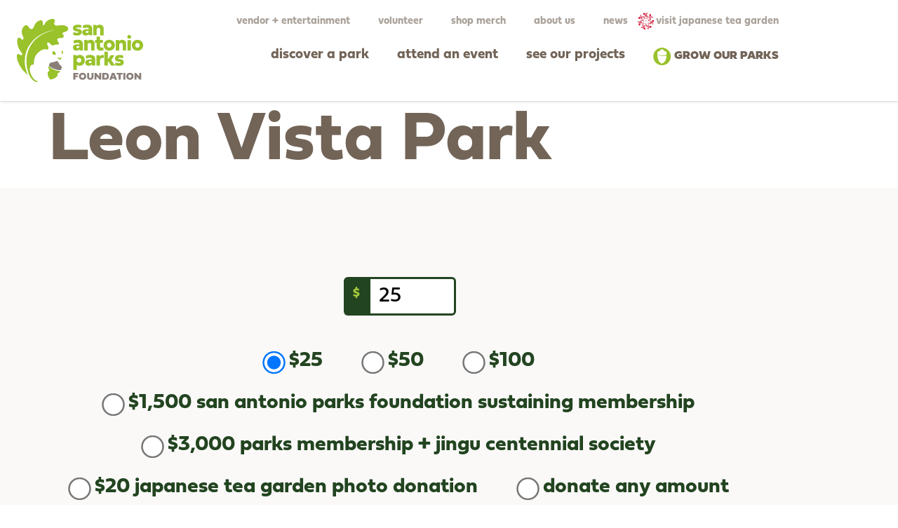

--- FILE ---
content_type: text/html; charset=UTF-8
request_url: https://saparks.org/list_of_park/leon-vista-park/
body_size: 58747
content:
<!doctype html>
<html lang="en-US">
<head>
	<meta charset="UTF-8">
<script>
var gform;gform||(document.addEventListener("gform_main_scripts_loaded",function(){gform.scriptsLoaded=!0}),document.addEventListener("gform/theme/scripts_loaded",function(){gform.themeScriptsLoaded=!0}),window.addEventListener("DOMContentLoaded",function(){gform.domLoaded=!0}),gform={domLoaded:!1,scriptsLoaded:!1,themeScriptsLoaded:!1,isFormEditor:()=>"function"==typeof InitializeEditor,callIfLoaded:function(o){return!(!gform.domLoaded||!gform.scriptsLoaded||!gform.themeScriptsLoaded&&!gform.isFormEditor()||(gform.isFormEditor()&&console.warn("The use of gform.initializeOnLoaded() is deprecated in the form editor context and will be removed in Gravity Forms 3.1."),o(),0))},initializeOnLoaded:function(o){gform.callIfLoaded(o)||(document.addEventListener("gform_main_scripts_loaded",()=>{gform.scriptsLoaded=!0,gform.callIfLoaded(o)}),document.addEventListener("gform/theme/scripts_loaded",()=>{gform.themeScriptsLoaded=!0,gform.callIfLoaded(o)}),window.addEventListener("DOMContentLoaded",()=>{gform.domLoaded=!0,gform.callIfLoaded(o)}))},hooks:{action:{},filter:{}},addAction:function(o,r,e,t){gform.addHook("action",o,r,e,t)},addFilter:function(o,r,e,t){gform.addHook("filter",o,r,e,t)},doAction:function(o){gform.doHook("action",o,arguments)},applyFilters:function(o){return gform.doHook("filter",o,arguments)},removeAction:function(o,r){gform.removeHook("action",o,r)},removeFilter:function(o,r,e){gform.removeHook("filter",o,r,e)},addHook:function(o,r,e,t,n){null==gform.hooks[o][r]&&(gform.hooks[o][r]=[]);var d=gform.hooks[o][r];null==n&&(n=r+"_"+d.length),gform.hooks[o][r].push({tag:n,callable:e,priority:t=null==t?10:t})},doHook:function(r,o,e){var t;if(e=Array.prototype.slice.call(e,1),null!=gform.hooks[r][o]&&((o=gform.hooks[r][o]).sort(function(o,r){return o.priority-r.priority}),o.forEach(function(o){"function"!=typeof(t=o.callable)&&(t=window[t]),"action"==r?t.apply(null,e):e[0]=t.apply(null,e)})),"filter"==r)return e[0]},removeHook:function(o,r,t,n){var e;null!=gform.hooks[o][r]&&(e=(e=gform.hooks[o][r]).filter(function(o,r,e){return!!(null!=n&&n!=o.tag||null!=t&&t!=o.priority)}),gform.hooks[o][r]=e)}});
</script>

	<meta name="viewport" content="width=device-width, initial-scale=1">
	<link rel="profile" href="https://gmpg.org/xfn/11">
	<meta name='robots' content='index, follow, max-image-preview:large, max-snippet:-1, max-video-preview:-1' />
<script>window._wca = window._wca || [];</script>

	<!-- This site is optimized with the Yoast SEO plugin v26.6 - https://yoast.com/wordpress/plugins/seo/ -->
	<title>Leon Vista Park - San Antonio Parks Foundation</title>
	<link rel="canonical" href="https://saparks.mystagingwebsite.com/list_of_park/leon-vista-park/" />
	<meta property="og:locale" content="en_US" />
	<meta property="og:type" content="article" />
	<meta property="og:title" content="Leon Vista Park - San Antonio Parks Foundation" />
	<meta property="og:url" content="https://saparks.mystagingwebsite.com/list_of_park/leon-vista-park/" />
	<meta property="og:site_name" content="San Antonio Parks Foundation" />
	<meta property="article:publisher" content="https://www.facebook.com/SAParksFoundation" />
	<meta property="article:modified_time" content="2018-08-09T11:24:03+00:00" />
	<meta property="og:image" content="https://saparks.mystagingwebsite.com/wp-content/uploads/2017/09/Leon-Vista-Park-new.jpg" />
	<meta property="og:image:width" content="776" />
	<meta property="og:image:height" content="900" />
	<meta property="og:image:type" content="image/jpeg" />
	<meta name="twitter:card" content="summary_large_image" />
	<meta name="twitter:site" content="@SAPksFoundation" />
	<script type="application/ld+json" class="yoast-schema-graph">{"@context":"https://schema.org","@graph":[{"@type":"WebPage","@id":"https://saparks.mystagingwebsite.com/list_of_park/leon-vista-park/","url":"https://saparks.mystagingwebsite.com/list_of_park/leon-vista-park/","name":"Leon Vista Park - San Antonio Parks Foundation","isPartOf":{"@id":"https://saparks.mystagingwebsite.com/#website"},"primaryImageOfPage":{"@id":"https://saparks.mystagingwebsite.com/list_of_park/leon-vista-park/#primaryimage"},"image":{"@id":"https://saparks.mystagingwebsite.com/list_of_park/leon-vista-park/#primaryimage"},"thumbnailUrl":"https://i0.wp.com/saparks.org/wp-content/uploads/2017/09/Leon-Vista-Park-new.jpg?fit=776%2C900&ssl=1","datePublished":"2017-09-18T19:30:32+00:00","dateModified":"2018-08-09T11:24:03+00:00","breadcrumb":{"@id":"https://saparks.mystagingwebsite.com/list_of_park/leon-vista-park/#breadcrumb"},"inLanguage":"en-US","potentialAction":[{"@type":"ReadAction","target":["https://saparks.mystagingwebsite.com/list_of_park/leon-vista-park/"]}]},{"@type":"ImageObject","inLanguage":"en-US","@id":"https://saparks.mystagingwebsite.com/list_of_park/leon-vista-park/#primaryimage","url":"https://i0.wp.com/saparks.org/wp-content/uploads/2017/09/Leon-Vista-Park-new.jpg?fit=776%2C900&ssl=1","contentUrl":"https://i0.wp.com/saparks.org/wp-content/uploads/2017/09/Leon-Vista-Park-new.jpg?fit=776%2C900&ssl=1","width":776,"height":900},{"@type":"BreadcrumbList","@id":"https://saparks.mystagingwebsite.com/list_of_park/leon-vista-park/#breadcrumb","itemListElement":[{"@type":"ListItem","position":1,"name":"Home","item":"https://saparks.org/"},{"@type":"ListItem","position":2,"name":"List of Parks","item":"https://saparks.mystagingwebsite.com/list_of_park/"},{"@type":"ListItem","position":3,"name":"Leon Vista Park"}]},{"@type":"WebSite","@id":"https://saparks.mystagingwebsite.com/#website","url":"https://saparks.mystagingwebsite.com/","name":"San Antonio Parks Foundation","description":"","publisher":{"@id":"https://saparks.mystagingwebsite.com/#organization"},"potentialAction":[{"@type":"SearchAction","target":{"@type":"EntryPoint","urlTemplate":"https://saparks.mystagingwebsite.com/?s={search_term_string}"},"query-input":{"@type":"PropertyValueSpecification","valueRequired":true,"valueName":"search_term_string"}}],"inLanguage":"en-US"},{"@type":"Organization","@id":"https://saparks.mystagingwebsite.com/#organization","name":"San Antonio Parks Foundation","url":"https://saparks.mystagingwebsite.com/","logo":{"@type":"ImageObject","inLanguage":"en-US","@id":"https://saparks.mystagingwebsite.com/#/schema/logo/image/","url":"https://saparks.org/wp-content/uploads/2018/08/saparksfound-logo.png","contentUrl":"https://saparks.org/wp-content/uploads/2018/08/saparksfound-logo.png","width":1280,"height":565,"caption":"San Antonio Parks Foundation"},"image":{"@id":"https://saparks.mystagingwebsite.com/#/schema/logo/image/"},"sameAs":["https://www.facebook.com/SAParksFoundation","https://x.com/SAPksFoundation","https://www.instagram.com/saparksfoundation/"]}]}</script>
	<!-- / Yoast SEO plugin. -->


<link rel='dns-prefetch' href='//js.stripe.com' />
<link rel='dns-prefetch' href='//stats.wp.com' />
<link rel='dns-prefetch' href='//www.googletagmanager.com' />
<link rel='dns-prefetch' href='//fonts.googleapis.com' />
<link rel='preconnect' href='//i0.wp.com' />
<link rel="alternate" type="application/rss+xml" title="San Antonio Parks Foundation &raquo; Feed" href="https://saparks.org/feed/" />
<link rel="alternate" type="application/rss+xml" title="San Antonio Parks Foundation &raquo; Comments Feed" href="https://saparks.org/comments/feed/" />
<link rel="alternate" title="oEmbed (JSON)" type="application/json+oembed" href="https://saparks.org/wp-json/oembed/1.0/embed?url=https%3A%2F%2Fsaparks.org%2Flist_of_park%2Fleon-vista-park%2F" />
<link rel="alternate" title="oEmbed (XML)" type="text/xml+oembed" href="https://saparks.org/wp-json/oembed/1.0/embed?url=https%3A%2F%2Fsaparks.org%2Flist_of_park%2Fleon-vista-park%2F&#038;format=xml" />
<link rel="stylesheet" type="text/css" href="https://use.typekit.net/ndk8myf.css"><style id='wp-img-auto-sizes-contain-inline-css'>
img:is([sizes=auto i],[sizes^="auto," i]){contain-intrinsic-size:3000px 1500px}
/*# sourceURL=wp-img-auto-sizes-contain-inline-css */
</style>
<link rel='stylesheet' id='givewp-campaign-blocks-fonts-css' href='https://fonts.googleapis.com/css2?family=Inter%3Awght%40400%3B500%3B600%3B700&#038;display=swap&#038;ver=6.9' media='all' />
<style id='wp-emoji-styles-inline-css'>

	img.wp-smiley, img.emoji {
		display: inline !important;
		border: none !important;
		box-shadow: none !important;
		height: 1em !important;
		width: 1em !important;
		margin: 0 0.07em !important;
		vertical-align: -0.1em !important;
		background: none !important;
		padding: 0 !important;
	}
/*# sourceURL=wp-emoji-styles-inline-css */
</style>
<link rel='stylesheet' id='wp-block-library-css' href='https://saparks.org/wp-includes/css/dist/block-library/style.min.css?ver=6.9' media='all' />
<style id='givewp-campaign-comments-block-style-inline-css'>
.givewp-campaign-comment-block-card{display:flex;gap:var(--givewp-spacing-3);padding:var(--givewp-spacing-4) 0}.givewp-campaign-comment-block-card__avatar{align-items:center;border-radius:50%;display:flex;height:40px;justify-content:center;width:40px}.givewp-campaign-comment-block-card__avatar img{align-items:center;border-radius:50%;display:flex;height:auto;justify-content:center;min-width:40px;width:100%}.givewp-campaign-comment-block-card__donor-name{color:var(--givewp-neutral-700);font-size:1rem;font-weight:600;line-height:1.5;margin:0;text-align:left}.givewp-campaign-comment-block-card__details{align-items:center;color:var(--givewp-neutral-400);display:flex;font-size:.875rem;font-weight:500;gap:var(--givewp-spacing-2);height:auto;line-height:1.43;margin:2px 0 var(--givewp-spacing-3) 0;text-align:left}.givewp-campaign-comment-block-card__comment{color:var(--givewp-neutral-700);font-size:1rem;line-height:1.5;margin:0;text-align:left}.givewp-campaign-comment-block-card__read-more{background:none;border:none;color:var(--givewp-blue-500);cursor:pointer;font-size:.875rem;line-height:1.43;outline:none;padding:0}
.givewp-campaign-comments-block-empty-state{align-items:center;background-color:var(--givewp-shades-white);border:1px solid var(--givewp-neutral-50);border-radius:.5rem;display:flex;flex-direction:column;justify-content:center;padding:var(--givewp-spacing-6)}.givewp-campaign-comments-block-empty-state__details{align-items:center;display:flex;flex-direction:column;gap:var(--givewp-spacing-1);justify-content:center;margin:.875rem 0}.givewp-campaign-comments-block-empty-state__title{color:var(--givewp-neutral-700);font-size:1rem;font-weight:500;margin:0}.givewp-campaign-comments-block-empty-state__description{color:var(--givewp-neutral-700);font-size:.875rem;line-height:1.43;margin:0}
.givewp-campaign-comment-block{background-color:var(--givewp-shades-white);display:flex;flex-direction:column;gap:var(--givewp-spacing-2);padding:var(--givewp-spacing-6) 0}.givewp-campaign-comment-block__title{color:var(--givewp-neutral-900);font-size:18px;font-weight:600;line-height:1.56;margin:0;text-align:left}.givewp-campaign-comment-block__cta{align-items:center;background-color:var(--givewp-neutral-50);border-radius:4px;color:var(--giewp-neutral-500);display:flex;font-size:14px;font-weight:600;gap:8px;height:36px;line-height:1.43;margin:0;padding:var(--givewp-spacing-2) var(--givewp-spacing-4);text-align:left}

/*# sourceURL=https://saparks.org/wp-content/plugins/give/build/campaignCommentsBlockApp.css */
</style>
<style id='givewp-campaign-cover-block-style-inline-css'>
.givewp-campaign-selector{border:1px solid #e5e7eb;border-radius:5px;box-shadow:0 2px 4px 0 rgba(0,0,0,.05);display:flex;flex-direction:column;gap:20px;padding:40px 24px}.givewp-campaign-selector__label{padding-bottom:16px}.givewp-campaign-selector__select input[type=text]:focus{border-color:transparent;box-shadow:0 0 0 1px transparent;outline:2px solid transparent}.givewp-campaign-selector__logo{align-self:center}.givewp-campaign-selector__open{background:#2271b1;border:none;border-radius:5px;color:#fff;cursor:pointer;padding:.5rem 1rem}.givewp-campaign-selector__submit{background-color:#27ae60;border:0;border-radius:5px;color:#fff;font-weight:700;outline:none;padding:1rem;text-align:center;transition:.2s;width:100%}.givewp-campaign-selector__submit:disabled{background-color:#f3f4f6;color:#9ca0af}.givewp-campaign-selector__submit:hover:not(:disabled){cursor:pointer;filter:brightness(1.2)}
.givewp-campaign-cover-block__button{align-items:center;border:1px solid #2271b1;border-radius:2px;color:#2271b1;display:flex;justify-content:center;margin-bottom:.5rem;min-height:32px;width:100%}.givewp-campaign-cover-block__image{border-radius:2px;display:flex;flex-grow:1;margin-bottom:.5rem;max-height:4.44rem;-o-object-fit:cover;object-fit:cover;width:100%}.givewp-campaign-cover-block__help-text{color:#4b5563;font-size:.75rem;font-stretch:normal;font-style:normal;font-weight:400;letter-spacing:normal;line-height:1.4;text-align:left}.givewp-campaign-cover-block__edit-campaign-link{align-items:center;display:inline-flex;font-size:.75rem;font-stretch:normal;font-style:normal;font-weight:400;gap:.125rem;line-height:1.4}.givewp-campaign-cover-block__edit-campaign-link svg{fill:currentColor;height:1.25rem;width:1.25rem}.givewp-campaign-cover-block-preview__image{align-items:center;display:flex;height:100%;justify-content:center;width:100%}

/*# sourceURL=https://saparks.org/wp-content/plugins/give/build/campaignCoverBlock.css */
</style>
<style id='givewp-campaign-donations-style-inline-css'>
.givewp-campaign-donations-block{padding:1.5rem 0}.givewp-campaign-donations-block *{font-family:Inter,sans-serif}.givewp-campaign-donations-block .givewp-campaign-donations-block__header{align-items:center;display:flex;justify-content:space-between;margin-bottom:.5rem}.givewp-campaign-donations-block .givewp-campaign-donations-block__title{color:var(--givewp-neutral-900);font-size:1.125rem;font-weight:600;line-height:1.56;margin:0}.givewp-campaign-donations-block .givewp-campaign-donations-block__donations{display:grid;gap:.5rem;margin:0;padding:0}.givewp-campaign-donations-block .givewp-campaign-donations-block__donation,.givewp-campaign-donations-block .givewp-campaign-donations-block__empty-state{background-color:var(--givewp-shades-white);border:1px solid var(--givewp-neutral-50);border-radius:.5rem;display:flex;padding:1rem}.givewp-campaign-donations-block .givewp-campaign-donations-block__donation{align-items:center;gap:.75rem}.givewp-campaign-donations-block .givewp-campaign-donations-block__donation-icon{align-items:center;display:flex}.givewp-campaign-donations-block .givewp-campaign-donations-block__donation-icon img{border-radius:100%;height:2.5rem;-o-object-fit:cover;object-fit:cover;width:2.5rem}.givewp-campaign-donations-block .givewp-campaign-donations-block__donation-info{display:flex;flex-direction:column;justify-content:center;row-gap:.25rem}.givewp-campaign-donations-block .givewp-campaign-donations-block__donation-description{color:var(--givewp-neutral-500);font-size:1rem;font-weight:500;line-height:1.5;margin:0}.givewp-campaign-donations-block .givewp-campaign-donations-block__donation-description strong{color:var(--givewp-neutral-700);font-weight:600}.givewp-campaign-donations-block .givewp-campaign-donations-block__donation-date{align-items:center;color:var(--givewp-neutral-400);display:flex;font-size:.875rem;font-weight:500;line-height:1.43}.givewp-campaign-donations-block .givewp-campaign-donations-block__donation-ribbon{align-items:center;border-radius:100%;color:#1f2937;display:flex;height:1.25rem;justify-content:center;margin-left:auto;width:1.25rem}.givewp-campaign-donations-block .givewp-campaign-donations-block__donation-ribbon[data-position="1"]{background-color:gold}.givewp-campaign-donations-block .givewp-campaign-donations-block__donation-ribbon[data-position="2"]{background-color:silver}.givewp-campaign-donations-block .givewp-campaign-donations-block__donation-ribbon[data-position="3"]{background-color:#cd7f32;color:#fffaf2}.givewp-campaign-donations-block .givewp-campaign-donations-block__donation-amount{color:var(--givewp-neutral-700);font-size:1.125rem;font-weight:600;line-height:1.56;margin-left:auto}.givewp-campaign-donations-block .givewp-campaign-donations-block__footer{display:flex;justify-content:center;margin-top:.5rem}.givewp-campaign-donations-block .givewp-campaign-donations-block__donate-button button.givewp-donation-form-modal__open,.givewp-campaign-donations-block .givewp-campaign-donations-block__empty-button button.givewp-donation-form-modal__open,.givewp-campaign-donations-block .givewp-campaign-donations-block__load-more-button{background:none!important;border:1px solid var(--givewp-primary-color);border-radius:.5rem;color:var(--givewp-primary-color)!important;font-size:.875rem;font-weight:600;line-height:1.43;padding:.25rem 1rem!important}.givewp-campaign-donations-block .givewp-campaign-donations-block__donate-button button.givewp-donation-form-modal__open:hover,.givewp-campaign-donations-block .givewp-campaign-donations-block__empty-button button.givewp-donation-form-modal__open:hover,.givewp-campaign-donations-block .givewp-campaign-donations-block__load-more-button:hover{background:var(--givewp-primary-color)!important;color:var(--givewp-shades-white)!important}.givewp-campaign-donations-block .givewp-campaign-donations-block__empty-state{align-items:center;flex-direction:column;padding:1.5rem}.givewp-campaign-donations-block .givewp-campaign-donations-block__empty-description,.givewp-campaign-donations-block .givewp-campaign-donations-block__empty-title{color:var(--givewp-neutral-700);margin:0}.givewp-campaign-donations-block .givewp-campaign-donations-block__empty-title{font-size:1rem;font-weight:500;line-height:1.5}.givewp-campaign-donations-block .givewp-campaign-donations-block__empty-description{font-size:.875rem;line-height:1.43;margin-top:.25rem}.givewp-campaign-donations-block .givewp-campaign-donations-block__empty-icon{color:var(--givewp-secondary-color);margin-bottom:.875rem;order:-1}.givewp-campaign-donations-block .givewp-campaign-donations-block__empty-button{margin-top:.875rem}.givewp-campaign-donations-block .givewp-campaign-donations-block__empty-button button.givewp-donation-form-modal__open{border-radius:.25rem;padding:.5rem 1rem!important}

/*# sourceURL=https://saparks.org/wp-content/plugins/give/build/campaignDonationsBlockApp.css */
</style>
<style id='givewp-campaign-donors-style-inline-css'>
.givewp-campaign-donors-block{padding:1.5rem 0}.givewp-campaign-donors-block *{font-family:Inter,sans-serif}.givewp-campaign-donors-block .givewp-campaign-donors-block__header{align-items:center;display:flex;justify-content:space-between;margin-bottom:.5rem}.givewp-campaign-donors-block .givewp-campaign-donors-block__title{color:var(--givewp-neutral-900);font-size:1.125rem;font-weight:600;line-height:1.56;margin:0}.givewp-campaign-donors-block .givewp-campaign-donors-block__donors{display:grid;gap:.5rem;margin:0;padding:0}.givewp-campaign-donors-block .givewp-campaign-donors-block__donor,.givewp-campaign-donors-block .givewp-campaign-donors-block__empty-state{background-color:var(--givewp-shades-white);border:1px solid var(--givewp-neutral-50);border-radius:.5rem;display:flex;padding:1rem}.givewp-campaign-donors-block .givewp-campaign-donors-block__donor{align-items:center;gap:.75rem}.givewp-campaign-donors-block .givewp-campaign-donors-block__donor-avatar{align-items:center;display:flex}.givewp-campaign-donors-block .givewp-campaign-donors-block__donor-avatar img{border-radius:100%;height:2.5rem;-o-object-fit:cover;object-fit:cover;width:2.5rem}.givewp-campaign-donors-block .givewp-campaign-donors-block__donor-info{align-items:center;display:flex;flex-wrap:wrap;row-gap:.25rem}.givewp-campaign-donors-block .givewp-campaign-donors-block__donor-name{color:var(--givewp-neutral-900);font-size:1rem;font-weight:600;line-height:1.5;margin:0}.givewp-campaign-donors-block .givewp-campaign-donors-block__donor-date{align-items:center;color:var(--givewp-neutral-400);display:flex;font-size:.875rem;font-weight:500;line-height:1.43}.givewp-campaign-donors-block .givewp-campaign-donors-block__donor-date:before{background:var(--givewp-neutral-100);border-radius:100%;content:"";display:block;height:.25rem;margin:0 .5rem;width:.25rem}.givewp-campaign-donors-block .givewp-campaign-donors-block__donor-ribbon{align-items:center;border-radius:100%;color:#1f2937;display:flex;height:1.25rem;justify-content:center;margin-left:.5rem;width:1.25rem}.givewp-campaign-donors-block .givewp-campaign-donors-block__donor-ribbon[data-position="1"]{background-color:gold}.givewp-campaign-donors-block .givewp-campaign-donors-block__donor-ribbon[data-position="2"]{background-color:silver}.givewp-campaign-donors-block .givewp-campaign-donors-block__donor-ribbon[data-position="3"]{background-color:#cd7f32;color:#fffaf2}.givewp-campaign-donors-block .givewp-campaign-donors-block__donor-company{color:var(--givewp-neutral-400);display:flex;flex:0 0 100%;font-size:.875rem;font-weight:500;line-height:1.43}.givewp-campaign-donors-block .givewp-campaign-donors-block__donor-amount{color:var(--givewp-neutral-700);font-size:1.125rem;font-weight:600;line-height:1.56;margin-left:auto}.givewp-campaign-donors-block .givewp-campaign-donors-block__footer{display:flex;justify-content:center;margin-top:.5rem}.givewp-campaign-donors-block .givewp-campaign-donors-block__donate-button button.givewp-donation-form-modal__open,.givewp-campaign-donors-block .givewp-campaign-donors-block__empty-button button.givewp-donation-form-modal__open,.givewp-campaign-donors-block .givewp-campaign-donors-block__load-more-button{background:none!important;border:1px solid var(--givewp-primary-color);border-radius:.5rem;color:var(--givewp-primary-color)!important;font-size:.875rem;font-weight:600;line-height:1.43;padding:.25rem 1rem!important}.givewp-campaign-donors-block .givewp-campaign-donors-block__donate-button button.givewp-donation-form-modal__open:hover,.givewp-campaign-donors-block .givewp-campaign-donors-block__empty-button button.givewp-donation-form-modal__open:hover,.givewp-campaign-donors-block .givewp-campaign-donors-block__load-more-button:hover{background:var(--givewp-primary-color)!important;color:var(--givewp-shades-white)!important}.givewp-campaign-donors-block .givewp-campaign-donors-block__empty-state{align-items:center;flex-direction:column;padding:1.5rem}.givewp-campaign-donors-block .givewp-campaign-donors-block__empty-description,.givewp-campaign-donors-block .givewp-campaign-donors-block__empty-title{color:var(--givewp-neutral-700);margin:0}.givewp-campaign-donors-block .givewp-campaign-donors-block__empty-title{font-size:1rem;font-weight:500;line-height:1.5}.givewp-campaign-donors-block .givewp-campaign-donors-block__empty-description{font-size:.875rem;line-height:1.43;margin-top:.25rem}.givewp-campaign-donors-block .givewp-campaign-donors-block__empty-icon{color:var(--givewp-secondary-color);margin-bottom:.875rem;order:-1}.givewp-campaign-donors-block .givewp-campaign-donors-block__empty-button{margin-top:.875rem}.givewp-campaign-donors-block .givewp-campaign-donors-block__empty-button button.givewp-donation-form-modal__open{border-radius:.25rem;padding:.5rem 1rem!important}

/*# sourceURL=https://saparks.org/wp-content/plugins/give/build/campaignDonorsBlockApp.css */
</style>
<style id='givewp-campaign-form-style-inline-css'>
.givewp-donation-form-modal{outline:none;overflow-y:scroll;padding:1rem;width:100%}.givewp-donation-form-modal[data-entering=true]{animation:modal-fade .3s,modal-zoom .6s}@keyframes modal-fade{0%{opacity:0}to{opacity:1}}@keyframes modal-zoom{0%{transform:scale(.8)}to{transform:scale(1)}}.givewp-donation-form-modal__overlay{align-items:center;background:rgba(0,0,0,.7);display:flex;flex-direction:column;height:var(--visual-viewport-height);justify-content:center;left:0;position:fixed;top:0;width:100vw;z-index:100}.givewp-donation-form-modal__overlay[data-loading=true]{display:none}.givewp-donation-form-modal__overlay[data-entering=true]{animation:modal-fade .3s}.givewp-donation-form-modal__overlay[data-exiting=true]{animation:modal-fade .15s ease-in reverse}.givewp-donation-form-modal__open__spinner{left:50%;line-height:1;position:absolute;top:50%;transform:translate(-50%,-50%);z-index:100}.givewp-donation-form-modal__open{position:relative}.givewp-donation-form-modal__close{background:#e7e8ed;border:1px solid transparent;border-radius:50%;cursor:pointer;display:flex;padding:.75rem;position:fixed;right:25px;top:25px;transition:.2s;width:-moz-fit-content;width:fit-content;z-index:999}.givewp-donation-form-modal__close svg{height:1rem;width:1rem}.givewp-donation-form-modal__close:active,.givewp-donation-form-modal__close:focus,.givewp-donation-form-modal__close:hover{background-color:#caccd7;border:1px solid #caccd7}.admin-bar .givewp-donation-form-modal{margin-top:32px}.admin-bar .givewp-donation-form-modal__close{top:57px}
.givewp-entity-selector{border:1px solid #e5e7eb;border-radius:5px;box-shadow:0 2px 4px 0 rgba(0,0,0,.05);display:flex;flex-direction:column;gap:20px;padding:40px 24px}.givewp-entity-selector__label{padding-bottom:16px}.givewp-entity-selector__select input[type=text]:focus{border-color:transparent;box-shadow:0 0 0 1px transparent;outline:2px solid transparent}.givewp-entity-selector__logo{align-self:center}.givewp-entity-selector__open{background:#2271b1;border:none;border-radius:5px;color:#fff;cursor:pointer;padding:.5rem 1rem}.givewp-entity-selector__submit{background-color:#27ae60;border:0;border-radius:5px;color:#fff;font-weight:700;outline:none;padding:1rem;text-align:center;transition:.2s;width:100%}.givewp-entity-selector__submit:disabled{background-color:#f3f4f6;color:#9ca0af}.givewp-entity-selector__submit:hover:not(:disabled){cursor:pointer;filter:brightness(1.2)}
.givewp-campaign-selector{border:1px solid #e5e7eb;border-radius:5px;box-shadow:0 2px 4px 0 rgba(0,0,0,.05);display:flex;flex-direction:column;gap:20px;padding:40px 24px}.givewp-campaign-selector__label{padding-bottom:16px}.givewp-campaign-selector__select input[type=text]:focus{border-color:transparent;box-shadow:0 0 0 1px transparent;outline:2px solid transparent}.givewp-campaign-selector__logo{align-self:center}.givewp-campaign-selector__open{background:#2271b1;border:none;border-radius:5px;color:#fff;cursor:pointer;padding:.5rem 1rem}.givewp-campaign-selector__submit{background-color:#27ae60;border:0;border-radius:5px;color:#fff;font-weight:700;outline:none;padding:1rem;text-align:center;transition:.2s;width:100%}.givewp-campaign-selector__submit:disabled{background-color:#f3f4f6;color:#9ca0af}.givewp-campaign-selector__submit:hover:not(:disabled){cursor:pointer;filter:brightness(1.2)}
.givewp-donation-form-link,.givewp-donation-form-modal__open{background:var(--givewp-primary-color,#2271b1);border:none;border-radius:5px;color:#fff;cursor:pointer;font-family:-apple-system,BlinkMacSystemFont,Segoe UI,Roboto,Oxygen-Sans,Ubuntu,Cantarell,Helvetica Neue,sans-serif;font-size:1rem;font-weight:500!important;line-height:1.5;padding:.75rem 1.25rem!important;text-decoration:none!important;transition:all .2s ease;width:100%}.givewp-donation-form-link:active,.givewp-donation-form-link:focus,.givewp-donation-form-link:focus-visible,.givewp-donation-form-link:hover,.givewp-donation-form-modal__open:active,.givewp-donation-form-modal__open:focus,.givewp-donation-form-modal__open:focus-visible,.givewp-donation-form-modal__open:hover{background-color:color-mix(in srgb,var(--givewp-primary-color,#2271b1),#000 20%)}.components-input-control__label{width:100%}.wp-block-givewp-campaign-form{position:relative}.wp-block-givewp-campaign-form form[id*=give-form] #give-gateway-radio-list>li input[type=radio]{display:inline-block}.wp-block-givewp-campaign-form iframe{pointer-events:none;width:100%!important}.give-change-donation-form-btn svg{margin-top:3px}.givewp-default-form-toggle{margin-top:var(--givewp-spacing-4)}

/*# sourceURL=https://saparks.org/wp-content/plugins/give/build/campaignFormBlock.css */
</style>
<style id='givewp-campaign-goal-style-inline-css'>
.givewp-campaign-goal{display:flex;flex-direction:column;gap:.5rem;padding-bottom:1rem}.givewp-campaign-goal__container{display:flex;flex-direction:row;justify-content:space-between}.givewp-campaign-goal__container-item{display:flex;flex-direction:column;gap:.2rem}.givewp-campaign-goal__container-item span{color:var(--givewp-neutral-500);font-size:12px;font-weight:600;letter-spacing:.48px;line-height:1.5;text-transform:uppercase}.givewp-campaign-goal__container-item strong{color:var(--givewp-neutral-900);font-size:20px;font-weight:600;line-height:1.6}.givewp-campaign-goal__progress-bar{display:flex}.givewp-campaign-goal__progress-bar-container{background-color:#f2f2f2;border-radius:14px;box-shadow:inset 0 1px 4px 0 rgba(0,0,0,.09);display:flex;flex-grow:1;height:8px}.givewp-campaign-goal__progress-bar-progress{background:var(--givewp-secondary-color,#2d802f);border-radius:14px;box-shadow:inset 0 1px 4px 0 rgba(0,0,0,.09);display:flex;height:8px}

/*# sourceURL=https://saparks.org/wp-content/plugins/give/build/campaignGoalBlockApp.css */
</style>
<style id='givewp-campaign-stats-block-style-inline-css'>
.givewp-campaign-stats-block span{color:var(--givewp-neutral-500);display:block;font-size:12px;font-weight:600;letter-spacing:.48px;line-height:1.5;margin-bottom:2px;text-align:left;text-transform:uppercase}.givewp-campaign-stats-block strong{color:var(--givewp-neutral-900);font-size:20px;font-weight:600;letter-spacing:normal;line-height:1.6}

/*# sourceURL=https://saparks.org/wp-content/plugins/give/build/campaignStatsBlockApp.css */
</style>
<style id='givewp-campaign-donate-button-style-inline-css'>
.givewp-donation-form-link,.givewp-donation-form-modal__open{background:var(--givewp-primary-color,#2271b1);border:none;border-radius:5px;color:#fff;cursor:pointer;font-family:-apple-system,BlinkMacSystemFont,Segoe UI,Roboto,Oxygen-Sans,Ubuntu,Cantarell,Helvetica Neue,sans-serif;font-size:1rem;font-weight:500!important;line-height:1.5;padding:.75rem 1.25rem!important;text-decoration:none!important;transition:all .2s ease;width:100%}.givewp-donation-form-link:active,.givewp-donation-form-link:focus,.givewp-donation-form-link:focus-visible,.givewp-donation-form-link:hover,.givewp-donation-form-modal__open:active,.givewp-donation-form-modal__open:focus,.givewp-donation-form-modal__open:focus-visible,.givewp-donation-form-modal__open:hover{background-color:color-mix(in srgb,var(--givewp-primary-color,#2271b1),#000 20%)}.give-change-donation-form-btn svg{margin-top:3px}.givewp-default-form-toggle{margin-top:var(--givewp-spacing-4)}

/*# sourceURL=https://saparks.org/wp-content/plugins/give/build/campaignDonateButtonBlockApp.css */
</style>
<link rel='stylesheet' id='mediaelement-css' href='https://saparks.org/wp-includes/js/mediaelement/mediaelementplayer-legacy.min.css?ver=4.2.17' media='all' />
<link rel='stylesheet' id='wp-mediaelement-css' href='https://saparks.org/wp-includes/js/mediaelement/wp-mediaelement.min.css?ver=6.9' media='all' />
<style id='jetpack-sharing-buttons-style-inline-css'>
.jetpack-sharing-buttons__services-list{display:flex;flex-direction:row;flex-wrap:wrap;gap:0;list-style-type:none;margin:5px;padding:0}.jetpack-sharing-buttons__services-list.has-small-icon-size{font-size:12px}.jetpack-sharing-buttons__services-list.has-normal-icon-size{font-size:16px}.jetpack-sharing-buttons__services-list.has-large-icon-size{font-size:24px}.jetpack-sharing-buttons__services-list.has-huge-icon-size{font-size:36px}@media print{.jetpack-sharing-buttons__services-list{display:none!important}}.editor-styles-wrapper .wp-block-jetpack-sharing-buttons{gap:0;padding-inline-start:0}ul.jetpack-sharing-buttons__services-list.has-background{padding:1.25em 2.375em}
/*# sourceURL=https://saparks.org/wp-content/plugins/jetpack/_inc/blocks/sharing-buttons/view.css */
</style>
<style id='global-styles-inline-css'>
:root{--wp--preset--aspect-ratio--square: 1;--wp--preset--aspect-ratio--4-3: 4/3;--wp--preset--aspect-ratio--3-4: 3/4;--wp--preset--aspect-ratio--3-2: 3/2;--wp--preset--aspect-ratio--2-3: 2/3;--wp--preset--aspect-ratio--16-9: 16/9;--wp--preset--aspect-ratio--9-16: 9/16;--wp--preset--color--black: #000000;--wp--preset--color--cyan-bluish-gray: #abb8c3;--wp--preset--color--white: #ffffff;--wp--preset--color--pale-pink: #f78da7;--wp--preset--color--vivid-red: #cf2e2e;--wp--preset--color--luminous-vivid-orange: #ff6900;--wp--preset--color--luminous-vivid-amber: #fcb900;--wp--preset--color--light-green-cyan: #7bdcb5;--wp--preset--color--vivid-green-cyan: #00d084;--wp--preset--color--pale-cyan-blue: #8ed1fc;--wp--preset--color--vivid-cyan-blue: #0693e3;--wp--preset--color--vivid-purple: #9b51e0;--wp--preset--gradient--vivid-cyan-blue-to-vivid-purple: linear-gradient(135deg,rgb(6,147,227) 0%,rgb(155,81,224) 100%);--wp--preset--gradient--light-green-cyan-to-vivid-green-cyan: linear-gradient(135deg,rgb(122,220,180) 0%,rgb(0,208,130) 100%);--wp--preset--gradient--luminous-vivid-amber-to-luminous-vivid-orange: linear-gradient(135deg,rgb(252,185,0) 0%,rgb(255,105,0) 100%);--wp--preset--gradient--luminous-vivid-orange-to-vivid-red: linear-gradient(135deg,rgb(255,105,0) 0%,rgb(207,46,46) 100%);--wp--preset--gradient--very-light-gray-to-cyan-bluish-gray: linear-gradient(135deg,rgb(238,238,238) 0%,rgb(169,184,195) 100%);--wp--preset--gradient--cool-to-warm-spectrum: linear-gradient(135deg,rgb(74,234,220) 0%,rgb(151,120,209) 20%,rgb(207,42,186) 40%,rgb(238,44,130) 60%,rgb(251,105,98) 80%,rgb(254,248,76) 100%);--wp--preset--gradient--blush-light-purple: linear-gradient(135deg,rgb(255,206,236) 0%,rgb(152,150,240) 100%);--wp--preset--gradient--blush-bordeaux: linear-gradient(135deg,rgb(254,205,165) 0%,rgb(254,45,45) 50%,rgb(107,0,62) 100%);--wp--preset--gradient--luminous-dusk: linear-gradient(135deg,rgb(255,203,112) 0%,rgb(199,81,192) 50%,rgb(65,88,208) 100%);--wp--preset--gradient--pale-ocean: linear-gradient(135deg,rgb(255,245,203) 0%,rgb(182,227,212) 50%,rgb(51,167,181) 100%);--wp--preset--gradient--electric-grass: linear-gradient(135deg,rgb(202,248,128) 0%,rgb(113,206,126) 100%);--wp--preset--gradient--midnight: linear-gradient(135deg,rgb(2,3,129) 0%,rgb(40,116,252) 100%);--wp--preset--font-size--small: 13px;--wp--preset--font-size--medium: 20px;--wp--preset--font-size--large: 36px;--wp--preset--font-size--x-large: 42px;--wp--preset--spacing--20: 0.44rem;--wp--preset--spacing--30: 0.67rem;--wp--preset--spacing--40: 1rem;--wp--preset--spacing--50: 1.5rem;--wp--preset--spacing--60: 2.25rem;--wp--preset--spacing--70: 3.38rem;--wp--preset--spacing--80: 5.06rem;--wp--preset--shadow--natural: 6px 6px 9px rgba(0, 0, 0, 0.2);--wp--preset--shadow--deep: 12px 12px 50px rgba(0, 0, 0, 0.4);--wp--preset--shadow--sharp: 6px 6px 0px rgba(0, 0, 0, 0.2);--wp--preset--shadow--outlined: 6px 6px 0px -3px rgb(255, 255, 255), 6px 6px rgb(0, 0, 0);--wp--preset--shadow--crisp: 6px 6px 0px rgb(0, 0, 0);}:root { --wp--style--global--content-size: 800px;--wp--style--global--wide-size: 1200px; }:where(body) { margin: 0; }.wp-site-blocks > .alignleft { float: left; margin-right: 2em; }.wp-site-blocks > .alignright { float: right; margin-left: 2em; }.wp-site-blocks > .aligncenter { justify-content: center; margin-left: auto; margin-right: auto; }:where(.wp-site-blocks) > * { margin-block-start: 24px; margin-block-end: 0; }:where(.wp-site-blocks) > :first-child { margin-block-start: 0; }:where(.wp-site-blocks) > :last-child { margin-block-end: 0; }:root { --wp--style--block-gap: 24px; }:root :where(.is-layout-flow) > :first-child{margin-block-start: 0;}:root :where(.is-layout-flow) > :last-child{margin-block-end: 0;}:root :where(.is-layout-flow) > *{margin-block-start: 24px;margin-block-end: 0;}:root :where(.is-layout-constrained) > :first-child{margin-block-start: 0;}:root :where(.is-layout-constrained) > :last-child{margin-block-end: 0;}:root :where(.is-layout-constrained) > *{margin-block-start: 24px;margin-block-end: 0;}:root :where(.is-layout-flex){gap: 24px;}:root :where(.is-layout-grid){gap: 24px;}.is-layout-flow > .alignleft{float: left;margin-inline-start: 0;margin-inline-end: 2em;}.is-layout-flow > .alignright{float: right;margin-inline-start: 2em;margin-inline-end: 0;}.is-layout-flow > .aligncenter{margin-left: auto !important;margin-right: auto !important;}.is-layout-constrained > .alignleft{float: left;margin-inline-start: 0;margin-inline-end: 2em;}.is-layout-constrained > .alignright{float: right;margin-inline-start: 2em;margin-inline-end: 0;}.is-layout-constrained > .aligncenter{margin-left: auto !important;margin-right: auto !important;}.is-layout-constrained > :where(:not(.alignleft):not(.alignright):not(.alignfull)){max-width: var(--wp--style--global--content-size);margin-left: auto !important;margin-right: auto !important;}.is-layout-constrained > .alignwide{max-width: var(--wp--style--global--wide-size);}body .is-layout-flex{display: flex;}.is-layout-flex{flex-wrap: wrap;align-items: center;}.is-layout-flex > :is(*, div){margin: 0;}body .is-layout-grid{display: grid;}.is-layout-grid > :is(*, div){margin: 0;}body{padding-top: 0px;padding-right: 0px;padding-bottom: 0px;padding-left: 0px;}a:where(:not(.wp-element-button)){text-decoration: underline;}:root :where(.wp-element-button, .wp-block-button__link){background-color: #32373c;border-width: 0;color: #fff;font-family: inherit;font-size: inherit;font-style: inherit;font-weight: inherit;letter-spacing: inherit;line-height: inherit;padding-top: calc(0.667em + 2px);padding-right: calc(1.333em + 2px);padding-bottom: calc(0.667em + 2px);padding-left: calc(1.333em + 2px);text-decoration: none;text-transform: inherit;}.has-black-color{color: var(--wp--preset--color--black) !important;}.has-cyan-bluish-gray-color{color: var(--wp--preset--color--cyan-bluish-gray) !important;}.has-white-color{color: var(--wp--preset--color--white) !important;}.has-pale-pink-color{color: var(--wp--preset--color--pale-pink) !important;}.has-vivid-red-color{color: var(--wp--preset--color--vivid-red) !important;}.has-luminous-vivid-orange-color{color: var(--wp--preset--color--luminous-vivid-orange) !important;}.has-luminous-vivid-amber-color{color: var(--wp--preset--color--luminous-vivid-amber) !important;}.has-light-green-cyan-color{color: var(--wp--preset--color--light-green-cyan) !important;}.has-vivid-green-cyan-color{color: var(--wp--preset--color--vivid-green-cyan) !important;}.has-pale-cyan-blue-color{color: var(--wp--preset--color--pale-cyan-blue) !important;}.has-vivid-cyan-blue-color{color: var(--wp--preset--color--vivid-cyan-blue) !important;}.has-vivid-purple-color{color: var(--wp--preset--color--vivid-purple) !important;}.has-black-background-color{background-color: var(--wp--preset--color--black) !important;}.has-cyan-bluish-gray-background-color{background-color: var(--wp--preset--color--cyan-bluish-gray) !important;}.has-white-background-color{background-color: var(--wp--preset--color--white) !important;}.has-pale-pink-background-color{background-color: var(--wp--preset--color--pale-pink) !important;}.has-vivid-red-background-color{background-color: var(--wp--preset--color--vivid-red) !important;}.has-luminous-vivid-orange-background-color{background-color: var(--wp--preset--color--luminous-vivid-orange) !important;}.has-luminous-vivid-amber-background-color{background-color: var(--wp--preset--color--luminous-vivid-amber) !important;}.has-light-green-cyan-background-color{background-color: var(--wp--preset--color--light-green-cyan) !important;}.has-vivid-green-cyan-background-color{background-color: var(--wp--preset--color--vivid-green-cyan) !important;}.has-pale-cyan-blue-background-color{background-color: var(--wp--preset--color--pale-cyan-blue) !important;}.has-vivid-cyan-blue-background-color{background-color: var(--wp--preset--color--vivid-cyan-blue) !important;}.has-vivid-purple-background-color{background-color: var(--wp--preset--color--vivid-purple) !important;}.has-black-border-color{border-color: var(--wp--preset--color--black) !important;}.has-cyan-bluish-gray-border-color{border-color: var(--wp--preset--color--cyan-bluish-gray) !important;}.has-white-border-color{border-color: var(--wp--preset--color--white) !important;}.has-pale-pink-border-color{border-color: var(--wp--preset--color--pale-pink) !important;}.has-vivid-red-border-color{border-color: var(--wp--preset--color--vivid-red) !important;}.has-luminous-vivid-orange-border-color{border-color: var(--wp--preset--color--luminous-vivid-orange) !important;}.has-luminous-vivid-amber-border-color{border-color: var(--wp--preset--color--luminous-vivid-amber) !important;}.has-light-green-cyan-border-color{border-color: var(--wp--preset--color--light-green-cyan) !important;}.has-vivid-green-cyan-border-color{border-color: var(--wp--preset--color--vivid-green-cyan) !important;}.has-pale-cyan-blue-border-color{border-color: var(--wp--preset--color--pale-cyan-blue) !important;}.has-vivid-cyan-blue-border-color{border-color: var(--wp--preset--color--vivid-cyan-blue) !important;}.has-vivid-purple-border-color{border-color: var(--wp--preset--color--vivid-purple) !important;}.has-vivid-cyan-blue-to-vivid-purple-gradient-background{background: var(--wp--preset--gradient--vivid-cyan-blue-to-vivid-purple) !important;}.has-light-green-cyan-to-vivid-green-cyan-gradient-background{background: var(--wp--preset--gradient--light-green-cyan-to-vivid-green-cyan) !important;}.has-luminous-vivid-amber-to-luminous-vivid-orange-gradient-background{background: var(--wp--preset--gradient--luminous-vivid-amber-to-luminous-vivid-orange) !important;}.has-luminous-vivid-orange-to-vivid-red-gradient-background{background: var(--wp--preset--gradient--luminous-vivid-orange-to-vivid-red) !important;}.has-very-light-gray-to-cyan-bluish-gray-gradient-background{background: var(--wp--preset--gradient--very-light-gray-to-cyan-bluish-gray) !important;}.has-cool-to-warm-spectrum-gradient-background{background: var(--wp--preset--gradient--cool-to-warm-spectrum) !important;}.has-blush-light-purple-gradient-background{background: var(--wp--preset--gradient--blush-light-purple) !important;}.has-blush-bordeaux-gradient-background{background: var(--wp--preset--gradient--blush-bordeaux) !important;}.has-luminous-dusk-gradient-background{background: var(--wp--preset--gradient--luminous-dusk) !important;}.has-pale-ocean-gradient-background{background: var(--wp--preset--gradient--pale-ocean) !important;}.has-electric-grass-gradient-background{background: var(--wp--preset--gradient--electric-grass) !important;}.has-midnight-gradient-background{background: var(--wp--preset--gradient--midnight) !important;}.has-small-font-size{font-size: var(--wp--preset--font-size--small) !important;}.has-medium-font-size{font-size: var(--wp--preset--font-size--medium) !important;}.has-large-font-size{font-size: var(--wp--preset--font-size--large) !important;}.has-x-large-font-size{font-size: var(--wp--preset--font-size--x-large) !important;}
:root :where(.wp-block-pullquote){font-size: 1.5em;line-height: 1.6;}
/*# sourceURL=global-styles-inline-css */
</style>
<style id='woocommerce-inline-inline-css'>
.woocommerce form .form-row .required { visibility: visible; }
/*# sourceURL=woocommerce-inline-inline-css */
</style>
<link rel='stylesheet' id='give-styles-css' href='https://saparks.org/wp-content/plugins/give/build/assets/dist/css/give.css?ver=4.13.2' media='all' />
<link rel='stylesheet' id='give-donation-summary-style-frontend-css' href='https://saparks.org/wp-content/plugins/give/build/assets/dist/css/give-donation-summary.css?ver=4.13.2' media='all' />
<link rel='stylesheet' id='givewp-design-system-foundation-css' href='https://saparks.org/wp-content/plugins/give/build/assets/dist/css/design-system/foundation.css?ver=1.2.0' media='all' />
<link rel='stylesheet' id='give_ffm_frontend_styles-css' href='https://saparks.org/wp-content/plugins/give-form-field-manager/assets/dist/css/give-ffm-frontend.css?ver=3.2.1' media='all' />
<link rel='stylesheet' id='give_ffm_datepicker_styles-css' href='https://saparks.org/wp-content/plugins/give-form-field-manager/assets/dist/css/give-ffm-datepicker.css?ver=3.2.1' media='all' />
<link rel='stylesheet' id='give_recurring_css-css' href='https://saparks.org/wp-content/plugins/give-recurring/assets/css/give-recurring.min.css?ver=2.16.0' media='all' />
<link rel='stylesheet' id='sa-styles-css' href='https://saparks.org/wp-content/themes/saparks-rebrand-child/style.css?ver=6.9' media='all' />
<link rel='stylesheet' id='ww-styles-css' href='https://saparks.org/wp-content/themes/saparks-rebrand-child/css/wildworld_plugin.css?ver=6.9' media='all' />
<link rel='stylesheet' id='slick_css-css' href='https://saparks.org/wp-content/themes/saparks-rebrand-child/css/slick.css?ver=1.0.0' media='all' />
<link rel='stylesheet' id='hello-elementor-css' href='https://saparks.org/wp-content/themes/hello-elementor/assets/css/reset.css?ver=3.4.5' media='all' />
<link rel='stylesheet' id='hello-elementor-theme-style-css' href='https://saparks.org/wp-content/themes/hello-elementor/assets/css/theme.css?ver=3.4.5' media='all' />
<link rel='stylesheet' id='hello-elementor-header-footer-css' href='https://saparks.org/wp-content/themes/hello-elementor/assets/css/header-footer.css?ver=3.4.5' media='all' />
<link rel='stylesheet' id='elementor-frontend-css' href='https://saparks.org/wp-content/plugins/elementor/assets/css/frontend.min.css?ver=3.34.1' media='all' />
<link rel='stylesheet' id='elementor-post-4975-css' href='https://saparks.org/wp-content/uploads/elementor/css/post-4975.css?ver=1767970268' media='all' />
<link rel='stylesheet' id='widget-image-css' href='https://saparks.org/wp-content/plugins/elementor/assets/css/widget-image.min.css?ver=3.34.1' media='all' />
<link rel='stylesheet' id='widget-nav-menu-css' href='https://saparks.org/wp-content/plugins/elementor-pro/assets/css/widget-nav-menu.min.css?ver=3.34.0' media='all' />
<link rel='stylesheet' id='e-sticky-css' href='https://saparks.org/wp-content/plugins/elementor-pro/assets/css/modules/sticky.min.css?ver=3.34.0' media='all' />
<link rel='stylesheet' id='widget-social-icons-css' href='https://saparks.org/wp-content/plugins/elementor/assets/css/widget-social-icons.min.css?ver=3.34.1' media='all' />
<link rel='stylesheet' id='e-apple-webkit-css' href='https://saparks.org/wp-content/plugins/elementor/assets/css/conditionals/apple-webkit.min.css?ver=3.34.1' media='all' />
<link rel='stylesheet' id='elementor-icons-css' href='https://saparks.org/wp-content/plugins/elementor/assets/lib/eicons/css/elementor-icons.min.css?ver=5.45.0' media='all' />
<link rel='stylesheet' id='elementor-post-5047-css' href='https://saparks.org/wp-content/uploads/elementor/css/post-5047.css?ver=1767970268' media='all' />
<link rel='stylesheet' id='elementor-post-5009-css' href='https://saparks.org/wp-content/uploads/elementor/css/post-5009.css?ver=1767970268' media='all' />
<link rel='stylesheet' id='bdt-uikit-css' href='https://saparks.org/wp-content/plugins/bdthemes-prime-slider-lite/assets/css/bdt-uikit.css?ver=3.21.7' media='all' />
<link rel='stylesheet' id='prime-slider-site-css' href='https://saparks.org/wp-content/plugins/bdthemes-prime-slider-lite/assets/css/prime-slider-site.css?ver=4.1.2' media='all' />
<link rel='stylesheet' id='elementor-icons-shared-0-css' href='https://saparks.org/wp-content/plugins/elementor/assets/lib/font-awesome/css/fontawesome.min.css?ver=5.15.3' media='all' />
<link rel='stylesheet' id='elementor-icons-fa-solid-css' href='https://saparks.org/wp-content/plugins/elementor/assets/lib/font-awesome/css/solid.min.css?ver=5.15.3' media='all' />
<script src="https://saparks.org/wp-includes/js/jquery/jquery.min.js?ver=3.7.1" id="jquery-core-js"></script>
<script src="https://saparks.org/wp-includes/js/jquery/jquery-migrate.min.js?ver=3.4.1" id="jquery-migrate-js"></script>
<script src="https://saparks.org/wp-includes/js/jquery/ui/core.min.js?ver=1.13.3" id="jquery-ui-core-js"></script>
<script src="https://saparks.org/wp-includes/js/jquery/ui/datepicker.min.js?ver=1.13.3" id="jquery-ui-datepicker-js"></script>
<script id="jquery-ui-datepicker-js-after">
jQuery(function(jQuery){jQuery.datepicker.setDefaults({"closeText":"Close","currentText":"Today","monthNames":["January","February","March","April","May","June","July","August","September","October","November","December"],"monthNamesShort":["Jan","Feb","Mar","Apr","May","Jun","Jul","Aug","Sep","Oct","Nov","Dec"],"nextText":"Next","prevText":"Previous","dayNames":["Sunday","Monday","Tuesday","Wednesday","Thursday","Friday","Saturday"],"dayNamesShort":["Sun","Mon","Tue","Wed","Thu","Fri","Sat"],"dayNamesMin":["S","M","T","W","T","F","S"],"dateFormat":"MM d, yy","firstDay":1,"isRTL":false});});
//# sourceURL=jquery-ui-datepicker-js-after
</script>
<script src="https://saparks.org/wp-includes/js/jquery/ui/mouse.min.js?ver=1.13.3" id="jquery-ui-mouse-js"></script>
<script src="https://saparks.org/wp-includes/js/jquery/ui/slider.min.js?ver=1.13.3" id="jquery-ui-slider-js"></script>
<script src="https://saparks.org/wp-includes/js/clipboard.min.js?ver=2.0.11" id="clipboard-js"></script>
<script src="https://saparks.org/wp-includes/js/plupload/moxie.min.js?ver=1.3.5.1" id="moxiejs-js"></script>
<script src="https://saparks.org/wp-includes/js/plupload/plupload.min.js?ver=2.1.9" id="plupload-js"></script>
<script src="https://saparks.org/wp-includes/js/underscore.min.js?ver=1.13.7" id="underscore-js"></script>
<script src="https://saparks.org/wp-includes/js/dist/dom-ready.min.js?ver=f77871ff7694fffea381" id="wp-dom-ready-js"></script>
<script src="https://saparks.org/wp-includes/js/dist/hooks.min.js?ver=dd5603f07f9220ed27f1" id="wp-hooks-js"></script>
<script src="https://saparks.org/wp-includes/js/dist/i18n.min.js?ver=c26c3dc7bed366793375" id="wp-i18n-js"></script>
<script id="wp-i18n-js-after">
wp.i18n.setLocaleData( { 'text direction\u0004ltr': [ 'ltr' ] } );
//# sourceURL=wp-i18n-js-after
</script>
<script src="https://saparks.org/wp-includes/js/dist/a11y.min.js?ver=cb460b4676c94bd228ed" id="wp-a11y-js"></script>
<script id="plupload-handlers-js-extra">
var pluploadL10n = {"queue_limit_exceeded":"You have attempted to queue too many files.","file_exceeds_size_limit":"%s exceeds the maximum upload size for this site.","zero_byte_file":"This file is empty. Please try another.","invalid_filetype":"This file cannot be processed by the web server.","not_an_image":"This file is not an image. Please try another.","image_memory_exceeded":"Memory exceeded. Please try another smaller file.","image_dimensions_exceeded":"This is larger than the maximum size. Please try another.","default_error":"An error occurred in the upload. Please try again later.","missing_upload_url":"There was a configuration error. Please contact the server administrator.","upload_limit_exceeded":"You may only upload 1 file.","http_error":"Unexpected response from the server. The file may have been uploaded successfully. Check in the Media Library or reload the page.","http_error_image":"The server cannot process the image. This can happen if the server is busy or does not have enough resources to complete the task. Uploading a smaller image may help. Suggested maximum size is 2560 pixels.","upload_failed":"Upload failed.","big_upload_failed":"Please try uploading this file with the %1$sbrowser uploader%2$s.","big_upload_queued":"%s exceeds the maximum upload size for the multi-file uploader when used in your browser.","io_error":"IO error.","security_error":"Security error.","file_cancelled":"File canceled.","upload_stopped":"Upload stopped.","dismiss":"Dismiss","crunching":"Crunching\u2026","deleted":"moved to the Trash.","error_uploading":"\u201c%s\u201d has failed to upload.","unsupported_image":"This image cannot be displayed in a web browser. For best results convert it to JPEG before uploading.","noneditable_image":"The web server cannot generate responsive image sizes for this image. Convert it to JPEG or PNG before uploading.","file_url_copied":"The file URL has been copied to your clipboard"};
//# sourceURL=plupload-handlers-js-extra
</script>
<script src="https://saparks.org/wp-includes/js/plupload/handlers.min.js?ver=6.9" id="plupload-handlers-js"></script>
<script id="give_ffm_frontend-js-extra">
var give_ffm_frontend = {"ajaxurl":"https://saparks.org/wp-admin/admin-ajax.php","error_message":"Please complete all required fields","submit_button_text":"Donate Now","nonce":"21690d436e","confirmMsg":"Are you sure?","i18n":{"timepicker":{"choose_time":"Choose Time","time":"Time","hour":"Hour","minute":"Minute","second":"Second","done":"Done","now":"Now"},"repeater":{"max_rows":"You have added the maximum number of fields allowed."}},"plupload":{"url":"https://saparks.org/wp-admin/admin-ajax.php?nonce=bc6e6bd24a","flash_swf_url":"https://saparks.org/wp-includes/js/plupload/plupload.flash.swf","filters":[{"title":"Allowed Files","extensions":"*"}],"multipart":true,"urlstream_upload":true}};
//# sourceURL=give_ffm_frontend-js-extra
</script>
<script src="https://saparks.org/wp-content/plugins/give-form-field-manager/assets/dist/js/give-ffm-frontend.js?ver=3.2.1" id="give_ffm_frontend-js"></script>
<script id="give-stripe-js-js-extra">
var give_stripe_vars = {"zero_based_currency":"","zero_based_currencies_list":["JPY","KRW","CLP","ISK","BIF","DJF","GNF","KHR","KPW","LAK","LKR","MGA","MZN","VUV"],"sitename":"San Antonio Parks Foundation","checkoutBtnTitle":"Donate","publishable_key":"pk_live_TCzUj8EGjb4Retp83BF4KuHR","checkout_image":"https://saparksfound.wpengine.com/wp-content/uploads/2018/08/saparksfound-logo.png","checkout_address":"on","checkout_processing_text":"Donation Processing...","give_version":"4.13.2","cc_fields_format":"multi","card_number_placeholder_text":"Card Number","card_cvc_placeholder_text":"CVC","donate_button_text":"Donate Now","element_font_styles":{"cssSrc":false},"element_base_styles":{"color":"#32325D","fontWeight":500,"fontSize":"16px","fontSmoothing":"antialiased","::placeholder":{"color":"#222222"},":-webkit-autofill":{"color":"#e39f48"}},"element_complete_styles":{},"element_empty_styles":{},"element_invalid_styles":{},"float_labels":"","base_country":"US","preferred_locale":"en","stripe_card_update":"","stripe_becs_update":""};
//# sourceURL=give-stripe-js-js-extra
</script>
<script src="https://js.stripe.com/v3/?ver=4.13.2" id="give-stripe-js-js"></script>
<script src="https://saparks.org/wp-content/plugins/give/build/assets/dist/js/give-stripe.js?ver=4.13.2" id="give-stripe-onpage-js-js"></script>
<script id="give-js-extra">
var give_global_vars = {"ajaxurl":"https://saparks.org/wp-admin/admin-ajax.php","checkout_nonce":"c154d4b29f","currency":"USD","currency_sign":"$","currency_pos":"before","thousands_separator":",","decimal_separator":".","no_gateway":"Please select a payment method.","bad_minimum":"The minimum custom donation amount for this form is","bad_maximum":"The maximum custom donation amount for this form is","general_loading":"Loading...","purchase_loading":"Please Wait...","textForOverlayScreen":"\u003Ch3\u003EProcessing...\u003C/h3\u003E\u003Cp\u003EThis will only take a second!\u003C/p\u003E","number_decimals":"0","is_test_mode":"","give_version":"4.13.2","magnific_options":{"main_class":"give-modal","close_on_bg_click":false},"form_translation":{"payment-mode":"Please select payment mode.","give_first":"Please enter your first name.","give_last":"Please enter your last name.","give_email":"Please enter a valid email address.","give_user_login":"Invalid email address or username.","give_user_pass":"Enter a password.","give_user_pass_confirm":"Enter the password confirmation.","give_agree_to_terms":"You must agree to the terms and conditions."},"confirm_email_sent_message":"Please check your email and click on the link to access your complete donation history.","ajax_vars":{"ajaxurl":"https://saparks.org/wp-admin/admin-ajax.php","ajaxNonce":"92cff4714f","loading":"Loading","select_option":"Please select an option","default_gateway":"stripe_checkout","permalinks":"1","number_decimals":0},"cookie_hash":"b6193e5e5111b778c1b2c7f53038fa6b","session_nonce_cookie_name":"wp-give_session_reset_nonce_b6193e5e5111b778c1b2c7f53038fa6b","session_cookie_name":"wp-give_session_b6193e5e5111b778c1b2c7f53038fa6b","delete_session_nonce_cookie":"0"};
var giveApiSettings = {"root":"https://saparks.org/wp-json/give-api/v2/","rest_base":"give-api/v2"};
//# sourceURL=give-js-extra
</script>
<script src="https://saparks.org/wp-content/plugins/give/build/assets/dist/js/give.js?ver=8540f4f50a2032d9c5b5" id="give-js"></script>
<script src="https://saparks.org/wp-content/plugins/give-stripe/assets/dist/js/give-stripe-payment-request.js?ver=2.7.1" id="give-stripe-payment-request-js-js"></script>
<script id="WCPAY_ASSETS-js-extra">
var wcpayAssets = {"url":"https://saparks.org/wp-content/plugins/woocommerce-payments/dist/"};
//# sourceURL=WCPAY_ASSETS-js-extra
</script>
<script id="give_recurring_script-js-extra">
var Give_Recurring_Vars = {"email_access":"1","pretty_intervals":{"1":"Every","2":"Every two","3":"Every three","4":"Every four","5":"Every five","6":"Every six"},"pretty_periods":{"day":"Daily","week":"Weekly","month":"Monthly","quarter":"Quarterly","half-year":"Semi-Annually","year":"Yearly"},"messages":{"daily_forbidden":"The selected payment method does not support daily recurring giving. Please select another payment method or supported giving frequency.","confirm_cancel":"Are you sure you want to cancel this subscription?"},"multi_level_message_pre_text":"You have chosen to donate"};
//# sourceURL=give_recurring_script-js-extra
</script>
<script src="https://saparks.org/wp-content/plugins/give-recurring/assets/js/give-recurring.min.js?ver=2.16.0" id="give_recurring_script-js"></script>
<script src="https://saparks.org/wp-content/themes/saparks-rebrand-child/functions.js?ver=6.9" id="custom-js-js"></script>
<script src="https://stats.wp.com/s-202604.js" id="woocommerce-analytics-js" defer data-wp-strategy="defer"></script>

<!-- Google tag (gtag.js) snippet added by Site Kit -->
<!-- Google Analytics snippet added by Site Kit -->
<script src="https://www.googletagmanager.com/gtag/js?id=GT-T9LWGLT" id="google_gtagjs-js" async></script>
<script id="google_gtagjs-js-after">
window.dataLayer = window.dataLayer || [];function gtag(){dataLayer.push(arguments);}
gtag("set","linker",{"domains":["saparks.org"]});
gtag("js", new Date());
gtag("set", "developer_id.dZTNiMT", true);
gtag("config", "GT-T9LWGLT");
//# sourceURL=google_gtagjs-js-after
</script>
<script src="https://saparks.org/wp-content/plugins/bdthemes-prime-slider-lite/assets/js/bdt-uikit.min.js?ver=3.21.7" id="bdt-uikit-js"></script>
<link rel="https://api.w.org/" href="https://saparks.org/wp-json/" /><link rel="EditURI" type="application/rsd+xml" title="RSD" href="https://saparks.org/xmlrpc.php?rsd" />

<link rel='shortlink' href='https://saparks.org/?p=515' />
<meta name="generator" content="Site Kit by Google 1.168.0" /><meta name="generator" content="Give v4.13.2" />
	<style>img#wpstats{display:none}</style>
			<noscript><style>.woocommerce-product-gallery{ opacity: 1 !important; }</style></noscript>
	
<!-- Google AdSense meta tags added by Site Kit -->
<meta name="google-adsense-platform-account" content="ca-host-pub-2644536267352236">
<meta name="google-adsense-platform-domain" content="sitekit.withgoogle.com">
<!-- End Google AdSense meta tags added by Site Kit -->
<meta name="generator" content="Elementor 3.34.1; features: additional_custom_breakpoints; settings: css_print_method-external, google_font-enabled, font_display-swap">
<!-- Google tag (gtag.js) -->
<script async src="https://www.googletagmanager.com/gtag/js?id=G-4BM7YFJGLW"></script>
<script>
  window.dataLayer = window.dataLayer || [];
  function gtag(){dataLayer.push(arguments);}
  gtag('js', new Date());

  gtag('config', 'G-4BM7YFJGLW');
</script>
			<style>
				.e-con.e-parent:nth-of-type(n+4):not(.e-lazyloaded):not(.e-no-lazyload),
				.e-con.e-parent:nth-of-type(n+4):not(.e-lazyloaded):not(.e-no-lazyload) * {
					background-image: none !important;
				}
				@media screen and (max-height: 1024px) {
					.e-con.e-parent:nth-of-type(n+3):not(.e-lazyloaded):not(.e-no-lazyload),
					.e-con.e-parent:nth-of-type(n+3):not(.e-lazyloaded):not(.e-no-lazyload) * {
						background-image: none !important;
					}
				}
				@media screen and (max-height: 640px) {
					.e-con.e-parent:nth-of-type(n+2):not(.e-lazyloaded):not(.e-no-lazyload),
					.e-con.e-parent:nth-of-type(n+2):not(.e-lazyloaded):not(.e-no-lazyload) * {
						background-image: none !important;
					}
				}
			</style>
			<link rel="icon" href="https://i0.wp.com/saparks.org/wp-content/uploads/2022/11/cropped-SAPF-Donation_Acorn_button.png?fit=32%2C32&#038;ssl=1" sizes="32x32" />
<link rel="icon" href="https://i0.wp.com/saparks.org/wp-content/uploads/2022/11/cropped-SAPF-Donation_Acorn_button.png?fit=192%2C192&#038;ssl=1" sizes="192x192" />
<link rel="apple-touch-icon" href="https://i0.wp.com/saparks.org/wp-content/uploads/2022/11/cropped-SAPF-Donation_Acorn_button.png?fit=180%2C180&#038;ssl=1" />
<meta name="msapplication-TileImage" content="https://i0.wp.com/saparks.org/wp-content/uploads/2022/11/cropped-SAPF-Donation_Acorn_button.png?fit=270%2C270&#038;ssl=1" />
		<style id="wp-custom-css">
			.elementor-accordion .elementor-accordion-item:first-of-type {
display: none;}
.elementor-accordion .elementor-accordion-item:first-of-type {
display: none;}
.elementor-accordion {
  border-top: 1px solid  #D4DFF2C7;
}		</style>
		</head>
<body class="wp-singular list_of_park-template-default single single-list_of_park postid-515 wp-custom-logo wp-embed-responsive wp-theme-hello-elementor wp-child-theme-saparks-rebrand-child theme-hello-elementor give-recurring woocommerce-no-js hello-elementor-default elementor-default elementor-kit-4975">


<a class="skip-link screen-reader-text" href="#content">Skip to content</a>

		<header data-elementor-type="header" data-elementor-id="5047" class="elementor elementor-5047 elementor-location-header" data-elementor-post-type="elementor_library">
					<section class="elementor-section elementor-top-section elementor-element elementor-element-6d43b590 elementor-section-height-min-height elementor-section-items-stretch sa-header elementor-section-content-top elementor-section-boxed elementor-section-height-default" data-id="6d43b590" data-element_type="section" data-settings="{&quot;background_background&quot;:&quot;classic&quot;,&quot;sticky&quot;:&quot;top&quot;,&quot;sticky_effects_offset&quot;:100,&quot;sticky_on&quot;:[&quot;desktop&quot;,&quot;tablet&quot;,&quot;mobile&quot;],&quot;sticky_offset&quot;:0,&quot;sticky_anchor_link_offset&quot;:0}">
						<div class="elementor-container elementor-column-gap-default">
					<div class="elementor-column elementor-col-100 elementor-top-column elementor-element elementor-element-63856106" data-id="63856106" data-element_type="column">
			<div class="elementor-widget-wrap elementor-element-populated">
						<section class="elementor-section elementor-inner-section elementor-element elementor-element-7182967f elementor-section-full_width elementor-section-content-top elementor-hidden-desktop elementor-section-height-default elementor-section-height-default" data-id="7182967f" data-element_type="section" data-settings="{&quot;background_background&quot;:&quot;classic&quot;}">
						<div class="elementor-container elementor-column-gap-default">
					<div class="elementor-column elementor-col-50 elementor-inner-column elementor-element elementor-element-8fa915c" data-id="8fa915c" data-element_type="column">
			<div class="elementor-widget-wrap elementor-element-populated">
						<div class="elementor-element elementor-element-46a4abfb elementor-align-justify elementor-tablet-align-justify elementor-widget__width-inherit elementor-widget elementor-widget-button" data-id="46a4abfb" data-element_type="widget" data-widget_type="button.default">
				<div class="elementor-widget-container">
									<div class="elementor-button-wrapper">
					<a class="elementor-button elementor-button-link elementor-size-sm" href="https://saparks.org/grow/">
						<span class="elementor-button-content-wrapper">
									<span class="elementor-button-text">donate</span>
					</span>
					</a>
				</div>
								</div>
				</div>
					</div>
		</div>
				<div class="elementor-column elementor-col-50 elementor-inner-column elementor-element elementor-element-966b094" data-id="966b094" data-element_type="column">
			<div class="elementor-widget-wrap elementor-element-populated">
						<div class="elementor-element elementor-element-76f0627b elementor-align-justify elementor-tablet-align-justify elementor-widget__width-inherit elementor-widget elementor-widget-button" data-id="76f0627b" data-element_type="widget" data-widget_type="button.default">
				<div class="elementor-widget-container">
									<div class="elementor-button-wrapper">
					<a class="elementor-button elementor-button-link elementor-size-sm" href="/events">
						<span class="elementor-button-content-wrapper">
									<span class="elementor-button-text">events</span>
					</span>
					</a>
				</div>
								</div>
				</div>
					</div>
		</div>
					</div>
		</section>
				<section class="elementor-section elementor-inner-section elementor-element elementor-element-30bcd06c elementor-section-content-middle sa-main-nav elementor-section-boxed elementor-section-height-default elementor-section-height-default" data-id="30bcd06c" data-element_type="section">
						<div class="elementor-container elementor-column-gap-default">
					<div class="elementor-column elementor-col-50 elementor-inner-column elementor-element elementor-element-2af79c8e" data-id="2af79c8e" data-element_type="column">
			<div class="elementor-widget-wrap elementor-element-populated">
						<div class="elementor-element elementor-element-42f56a71 saparks-logo elementor-widget elementor-widget-theme-site-logo elementor-widget-image" data-id="42f56a71" data-element_type="widget" data-widget_type="theme-site-logo.default">
				<div class="elementor-widget-container">
											<a href="https://saparks.org">
			<img width="235" height="117" src="https://saparks.org/wp-content/uploads/2022/11/SAPF-MainLogo-RGB.svg" class="attachment-large size-large wp-image-5323" alt="" />				</a>
											</div>
				</div>
					</div>
		</div>
				<div class="elementor-column elementor-col-50 elementor-inner-column elementor-element elementor-element-5a7fa18" data-id="5a7fa18" data-element_type="column">
			<div class="elementor-widget-wrap elementor-element-populated">
						<div class="elementor-element elementor-element-3f0f3515 elementor-nav-menu__align-end top-sub-nav elementor-hidden-tablet elementor-hidden-mobile elementor-nav-menu--dropdown-tablet elementor-nav-menu__text-align-aside elementor-nav-menu--toggle elementor-nav-menu--burger elementor-widget elementor-widget-nav-menu" data-id="3f0f3515" data-element_type="widget" data-settings="{&quot;layout&quot;:&quot;horizontal&quot;,&quot;submenu_icon&quot;:{&quot;value&quot;:&quot;&lt;i class=\&quot;fas fa-caret-down\&quot; aria-hidden=\&quot;true\&quot;&gt;&lt;\/i&gt;&quot;,&quot;library&quot;:&quot;fa-solid&quot;},&quot;toggle&quot;:&quot;burger&quot;}" data-widget_type="nav-menu.default">
				<div class="elementor-widget-container">
								<nav aria-label="Menu" class="elementor-nav-menu--main elementor-nav-menu__container elementor-nav-menu--layout-horizontal e--pointer-underline e--animation-fade">
				<ul id="menu-1-3f0f3515" class="elementor-nav-menu"><li class="menu-item menu-item-type-post_type menu-item-object-page menu-item-5250"><a href="https://saparks.org/vendor/" class="elementor-item">vendor + entertainment</a></li>
<li class="menu-item menu-item-type-post_type menu-item-object-page menu-item-5253"><a href="https://saparks.org/volunteer/" class="elementor-item">volunteer</a></li>
<li class="menu-item menu-item-type-post_type menu-item-object-page menu-item-5251"><a href="https://saparks.org/merch/" class="elementor-item">shop merch</a></li>
<li class="menu-item menu-item-type-post_type menu-item-object-page menu-item-5254"><a href="https://saparks.org/about/" class="elementor-item">about us</a></li>
<li class="menu-item menu-item-type-post_type menu-item-object-page menu-item-11310"><a href="https://saparks.org/news/" class="elementor-item">news</a></li>
<li class="jtg-nav-btn menu-item menu-item-type-post_type menu-item-object-page menu-item-10412"><a href="https://saparks.org/japanese-tea-garden/" class="elementor-item">visit japanese tea garden</a></li>
</ul>			</nav>
					<div class="elementor-menu-toggle" role="button" tabindex="0" aria-label="Menu Toggle" aria-expanded="false">
			<i aria-hidden="true" role="presentation" class="elementor-menu-toggle__icon--open eicon-menu-bar"></i><i aria-hidden="true" role="presentation" class="elementor-menu-toggle__icon--close eicon-close"></i>		</div>
					<nav class="elementor-nav-menu--dropdown elementor-nav-menu__container" aria-hidden="true">
				<ul id="menu-2-3f0f3515" class="elementor-nav-menu"><li class="menu-item menu-item-type-post_type menu-item-object-page menu-item-5250"><a href="https://saparks.org/vendor/" class="elementor-item" tabindex="-1">vendor + entertainment</a></li>
<li class="menu-item menu-item-type-post_type menu-item-object-page menu-item-5253"><a href="https://saparks.org/volunteer/" class="elementor-item" tabindex="-1">volunteer</a></li>
<li class="menu-item menu-item-type-post_type menu-item-object-page menu-item-5251"><a href="https://saparks.org/merch/" class="elementor-item" tabindex="-1">shop merch</a></li>
<li class="menu-item menu-item-type-post_type menu-item-object-page menu-item-5254"><a href="https://saparks.org/about/" class="elementor-item" tabindex="-1">about us</a></li>
<li class="menu-item menu-item-type-post_type menu-item-object-page menu-item-11310"><a href="https://saparks.org/news/" class="elementor-item" tabindex="-1">news</a></li>
<li class="jtg-nav-btn menu-item menu-item-type-post_type menu-item-object-page menu-item-10412"><a href="https://saparks.org/japanese-tea-garden/" class="elementor-item" tabindex="-1">visit japanese tea garden</a></li>
</ul>			</nav>
						</div>
				</div>
				<div class="elementor-element elementor-element-41ca92ce elementor-nav-menu__align-end elementor-nav-menu--stretch elementor-nav-menu--dropdown-tablet elementor-nav-menu__text-align-aside elementor-nav-menu--toggle elementor-nav-menu--burger elementor-widget elementor-widget-nav-menu" data-id="41ca92ce" data-element_type="widget" data-settings="{&quot;full_width&quot;:&quot;stretch&quot;,&quot;layout&quot;:&quot;horizontal&quot;,&quot;submenu_icon&quot;:{&quot;value&quot;:&quot;&lt;i class=\&quot;fas fa-caret-down\&quot; aria-hidden=\&quot;true\&quot;&gt;&lt;\/i&gt;&quot;,&quot;library&quot;:&quot;fa-solid&quot;},&quot;toggle&quot;:&quot;burger&quot;}" data-widget_type="nav-menu.default">
				<div class="elementor-widget-container">
								<nav aria-label="Menu" class="elementor-nav-menu--main elementor-nav-menu__container elementor-nav-menu--layout-horizontal e--pointer-underline e--animation-fade">
				<ul id="menu-1-41ca92ce" class="elementor-nav-menu"><li class="menu-item menu-item-type-custom menu-item-object-custom menu-item-7492"><a target="_blank" href="https://www.sa.gov/Directory/Departments/Parks/Parks-Facilities/Parks/Directory" class="elementor-item">discover a park</a></li>
<li class="menu-item menu-item-type-post_type_archive menu-item-object-events menu-item-11612"><a href="https://saparks.org/events/" class="elementor-item">attend an event</a></li>
<li class="menu-item menu-item-type-post_type menu-item-object-page menu-item-5248"><a href="https://saparks.org/projects/" class="elementor-item">see our projects</a></li>
<li class="nav-donate menu-item menu-item-type-post_type menu-item-object-page menu-item-5260"><a href="https://saparks.org/grow/" class="elementor-item">grow our parks</a></li>
<li class="mobile-only-nav-links menu-item menu-item-type-post_type menu-item-object-page menu-item-5255"><a href="https://saparks.org/vendor/" class="elementor-item">become a vendor</a></li>
<li class="mobile-only-nav-links menu-item menu-item-type-post_type menu-item-object-page menu-item-5256"><a href="https://saparks.org/volunteer/" class="elementor-item">volunteer</a></li>
<li class="mobile-only-nav-links menu-item menu-item-type-custom menu-item-object-custom menu-item-5257"><a href="/merch/" class="elementor-item">get your merch</a></li>
<li class="mobile-only-nav-links menu-item menu-item-type-post_type menu-item-object-page menu-item-5258"><a href="https://saparks.org/about/" class="elementor-item">About us</a></li>
<li class="mobile-only-nav-links menu-item menu-item-type-post_type menu-item-object-page menu-item-10411"><a href="https://saparks.org/japanese-tea-garden/" class="elementor-item">Japanese Tea Garden</a></li>
<li class="mobile-only-nav-links menu-item menu-item-type-post_type menu-item-object-page menu-item-5261"><a href="https://saparks.org/contributing-supporters/" class="elementor-item">contributing supporters</a></li>
</ul>			</nav>
					<div class="elementor-menu-toggle" role="button" tabindex="0" aria-label="Menu Toggle" aria-expanded="false">
			<i aria-hidden="true" role="presentation" class="elementor-menu-toggle__icon--open eicon-menu-bar"></i><i aria-hidden="true" role="presentation" class="elementor-menu-toggle__icon--close eicon-close"></i>		</div>
					<nav class="elementor-nav-menu--dropdown elementor-nav-menu__container" aria-hidden="true">
				<ul id="menu-2-41ca92ce" class="elementor-nav-menu"><li class="menu-item menu-item-type-custom menu-item-object-custom menu-item-7492"><a target="_blank" href="https://www.sa.gov/Directory/Departments/Parks/Parks-Facilities/Parks/Directory" class="elementor-item" tabindex="-1">discover a park</a></li>
<li class="menu-item menu-item-type-post_type_archive menu-item-object-events menu-item-11612"><a href="https://saparks.org/events/" class="elementor-item" tabindex="-1">attend an event</a></li>
<li class="menu-item menu-item-type-post_type menu-item-object-page menu-item-5248"><a href="https://saparks.org/projects/" class="elementor-item" tabindex="-1">see our projects</a></li>
<li class="nav-donate menu-item menu-item-type-post_type menu-item-object-page menu-item-5260"><a href="https://saparks.org/grow/" class="elementor-item" tabindex="-1">grow our parks</a></li>
<li class="mobile-only-nav-links menu-item menu-item-type-post_type menu-item-object-page menu-item-5255"><a href="https://saparks.org/vendor/" class="elementor-item" tabindex="-1">become a vendor</a></li>
<li class="mobile-only-nav-links menu-item menu-item-type-post_type menu-item-object-page menu-item-5256"><a href="https://saparks.org/volunteer/" class="elementor-item" tabindex="-1">volunteer</a></li>
<li class="mobile-only-nav-links menu-item menu-item-type-custom menu-item-object-custom menu-item-5257"><a href="/merch/" class="elementor-item" tabindex="-1">get your merch</a></li>
<li class="mobile-only-nav-links menu-item menu-item-type-post_type menu-item-object-page menu-item-5258"><a href="https://saparks.org/about/" class="elementor-item" tabindex="-1">About us</a></li>
<li class="mobile-only-nav-links menu-item menu-item-type-post_type menu-item-object-page menu-item-10411"><a href="https://saparks.org/japanese-tea-garden/" class="elementor-item" tabindex="-1">Japanese Tea Garden</a></li>
<li class="mobile-only-nav-links menu-item menu-item-type-post_type menu-item-object-page menu-item-5261"><a href="https://saparks.org/contributing-supporters/" class="elementor-item" tabindex="-1">contributing supporters</a></li>
</ul>			</nav>
						</div>
				</div>
				<div class="elementor-element elementor-element-2aa70de2 goto-cart-btn elementor-view-default elementor-widget elementor-widget-icon" data-id="2aa70de2" data-element_type="widget" data-widget_type="icon.default">
				<div class="elementor-widget-container">
							<div class="elementor-icon-wrapper">
			<a class="elementor-icon" href="/cart">
			<i aria-hidden="true" class="fas fa-shopping-cart"></i>			</a>
		</div>
						</div>
				</div>
					</div>
		</div>
					</div>
		</section>
					</div>
		</div>
					</div>
		</section>
				</header>
		
<main id="content" class="site-main post-515 list_of_park type-list_of_park status-publish has-post-thumbnail hentry">

			<div class="page-header">
			<h1 class="entry-title">Leon Vista Park</h1>		</div>
	
	<div class="page-content">
		
		
			</div>

	
</main>

			<footer data-elementor-type="footer" data-elementor-id="5009" class="elementor elementor-5009 elementor-location-footer" data-elementor-post-type="elementor_library">
					<section class="elementor-section elementor-top-section elementor-element elementor-element-b4aac35 elementor-section-boxed elementor-section-height-default elementor-section-height-default" data-id="b4aac35" data-element_type="section" id="footer-donate" data-settings="{&quot;background_background&quot;:&quot;classic&quot;}">
						<div class="elementor-container elementor-column-gap-default">
					<div class="elementor-column elementor-col-100 elementor-top-column elementor-element elementor-element-3c5f786b" data-id="3c5f786b" data-element_type="column">
			<div class="elementor-widget-wrap elementor-element-populated">
						<div class="elementor-element elementor-element-76cc9153 donate-now-widget elementor-widget elementor-widget-shortcode" data-id="76cc9153" data-element_type="widget" data-widget_type="shortcode.default">
				<div class="elementor-widget-container">
							<div class="elementor-shortcode">	<div id="give-form-1135-wrap" class="give-form-wrap give-display-modal give-recurring-form-wrap give-recurring-form-donor">
					<form id="give-form-1135-1" class="give-form give-form-1135 give-form-type-multi give-recurring-form" action="https://saparks.org/list_of_park/leon-vista-park/?payment-mode=stripe_checkout&form-id=1135" data-id="1135-1" data-currency_symbol="&#36;" data-currency_code="USD" data-currency_position="before" data-thousands_separator="," data-decimal_separator="." data-number_decimals="0" data-publishable-key="pk_live_TCzUj8EGjb4Retp83BF4KuHR" data-account="" data-stripe-checkout-type="modal" method="post">
				<!-- The following field is for robots only, invisible to humans: -->
				<span class="give-hidden" style="display: none !important;">
					<label for="give-form-honeypot-1135"></label>
					<input id="give-form-honeypot-1135" type="text" name="give-honeypot"
						   class="give-honeypot give-hidden"/>
				</span>

					<input type="hidden" name="give-form-id-prefix" value="1135-1"/>
	<input type="hidden" name="give-form-id" value="1135"/>
	<input type="hidden" name="give-form-title" value="support the san antonio parks foundation"/>
	<input type="hidden" name="give-current-url" value="https://saparks.org/list_of_park/leon-vista-park/"/>
	<input type="hidden" name="give-form-url" value="https://saparks.org/list_of_park/leon-vista-park/"/>
			<input type="hidden" name="give-form-minimum"
			   value="5"/>
		<input type="hidden" name="give-form-maximum"
			   value="999999.99"/>
		<input type="hidden"  name="give-form-hash" value="2f8ba7cadc" data-time="1769302427" data-nonce-life="86400" data-donor-session="0"/><input type="hidden" name="give-price-id" value="0"/>	<input type="hidden" name="give-recurring-logged-in-only"
		   class="give-recurring-logged-in-only"
		   value=""/>

	<input type="hidden" name="give-logged-in-only"
		   class="give-logged-in-only"
		   value="1"/>
<input
					type="hidden"
					name="_give_is_donation_recurring"
					class="_give_is_donation_recurring"
					id="_give_is_donation_recurring"
					value="0"
					data-_give_recurring="yes_donor"
					data-_give_checkbox_default="no"
                    data-_give_price_option=""
                /><input
					type="hidden"
					name="give_recurring_donation_details"
					class="give_recurring_donation_details"
					id="give_recurring_donation_details"
					value="{&quot;give_recurring_option&quot;:&quot;yes_donor&quot;}"
                />		<div class="give-total-wrap">
			<div class="give-donation-amount form-row-wide">
				<span class="give-currency-symbol give-currency-position-before">&#036;</span>				<label class="give-hidden" for="give-amount">Donation Amount:</label>
				<input class="give-text-input give-amount-top" id="give-amount" name="give-amount" type="text" inputmode="decimal"
					   placeholder="" value="25" autocomplete="off">
							</div>
		</div>
		<ul id="give-donation-level-radio-list" class="give-donation-levels-wrap"><li><input type="radio" data-price-id="0" class="give-radio-input give-radio-input-level give-radio-level-0 give-default-level" value="25" name="give-radio-donation-level" id="give-radio-level-0" checked="checked" data-default="1"><label for="give-radio-level-0">$25</label></li><li><input type="radio" data-price-id="1" class="give-radio-input give-radio-input-level give-radio-level-1 give-recurring-level" value="50" name="give-radio-donation-level" id="give-radio-level-1"  data-default="0"><label for="give-radio-level-1">$50</label></li><li><input type="radio" data-price-id="2" class="give-radio-input give-radio-input-level give-radio-level-2 give-recurring-level" value="100" name="give-radio-donation-level" id="give-radio-level-2"  data-default="0"><label for="give-radio-level-2">$100</label></li><li><input type="radio" data-price-id="3" class="give-radio-input give-radio-input-level give-radio-level-3 give-recurring-level" value="1,500" name="give-radio-donation-level" id="give-radio-level-3"  data-default="0"><label for="give-radio-level-3">$1,500 san antonio parks foundation sustaining membership</label></li><li><input type="radio" data-price-id="4" class="give-radio-input give-radio-input-level give-radio-level-4 give-recurring-level" value="3,000" name="give-radio-donation-level" id="give-radio-level-4"  data-default="0"><label for="give-radio-level-4">$3,000 parks membership + jingu centennial society</label></li><li><input type="radio" data-price-id="5" class="give-radio-input give-radio-input-level give-radio-level-5 give-recurring-level" value="20" name="give-radio-donation-level" id="give-radio-level-5"  data-default="0"><label for="give-radio-level-5">$20 japanese tea garden photo donation</label></li><li><input type="radio" data-price-id="custom" class="give-radio-input give-radio-input-level give-radio-level-custom" name="give-radio-donation-level" id="give-radio-level-custom" value="custom"><label for="give-radio-level-custom">donate any amount</label></li></ul>	<div class="give-recurring-donors-choice">
		<input id="give-admin_choice-1135" class="give-recurring-period" name="give-recurring-period" type="checkbox" data-period-label="Yearly" data-period="year" data-interval="1"  /> <label for="give-admin_choice-1135">Make this donation yearly</label>	</div>
	<button type="button" class="give-btn give-btn-modal">start the growth</button><input id="give-stripe-payment-method-1135-1" type="hidden" name="give_stripe_payment_method" value="">
	<fieldset id="give-payment-mode-select" style="display: none;">
				<legend
			class="give-payment-mode-label">Select Payment Method			<span class="give-loading-text"><span
					class="give-loading-animation"></span>
			</span>
		</legend>

		<div id="give-payment-mode-wrap">
						<ul id="give-gateway-radio-list">
										<li class="give-gateway-option-selected">
							<input type="radio" name="payment-mode" class="give-gateway"
								   id="give-gateway-stripe_checkout-1135-1"
								   value="stripe_checkout" checked='checked'>
							<label for="give-gateway-stripe_checkout-1135-1"
								   class="give-gateway-option"
								   id="give-gateway-option-stripe_checkout"> Stripe - Checkout</label>
						</li>
									</ul>
					</div>
			</fieldset>

	
	<div id="give_purchase_form_wrap">

			<fieldset id="give_checkout_user_info" class="">
		<legend>
			Personal Info		</legend>

		
        <p id="give-first-name-wrap" class="form-row form-row-first form-row-responsive">
            <label class="give-label" for="give-first">
                First Name                                    <span class="give-required-indicator">*</span>
                                <span class="give-tooltip hint--top hint--medium hint--bounce" aria-label="First Name is used to personalize your donation record." rel="tooltip"><i class="give-icon give-icon-question"></i></span>            </label>
            <input
                class="give-input required"
                type="text"
                name="give_first"
                autocomplete="given-name"
                placeholder="First Name"
                id="give-first"
                value=""
                 required aria-required="true"             />
        </p>

        <p id="give-last-name-wrap" class="form-row form-row-last form-row-responsive">
            <label class="give-label" for="give-last">
                Last Name                                    <span class="give-required-indicator">*</span>
                                <span class="give-tooltip hint--top hint--medium hint--bounce" aria-label="Last Name is used to personalize your donation record." rel="tooltip"><i class="give-icon give-icon-question"></i></span>            </label>

            <input
                class="give-input required"
                type="text"
                name="give_last"
                autocomplete="family-name"
                id="give-last"
                placeholder="Last Name"
                value=""
                 required aria-required="true"             />
        </p>

                        <div id="give-company-radio-list-wrap" class="form-row form-row-wide">
                    <label>Is this donation on behalf of a company?</label>
                    <ul id="give-company-name-radio-list" class="give-company-radio-list">
                        <li>
                            <input
                                checked
                                type="radio"
                                id="give-no-company"
                                class="give_company_option"
                                name="give_company_option"
                                value="no"
                            />
                            <label for="give-no-company" class="give-company-option"
                                   id="give-no-company">
                                No                            </label>
                        </li>
                        <li>
                            <input
                                type="radio"
                                id="give-has-company"
                                class="give_company_option"
                                name="give_company_option"
                                value="yes"
                            />
                            <label for="give-has-company" class="give-company-option"
                                   id="give-has-company">
                                Yes                            </label>
                        </li>
                    </ul>
                </div>
                        <p id="give-company-wrap" class="form-row form-row-wide">
                <label class="give-label" for="give-company">
                    Company Name                                        <span class="give-tooltip hint--top hint--bounce" aria-label="Donate on behalf of Company" rel="tooltip"><i class="give-icon give-icon-question"></i></span>                </label>
                <input
                    class="give-input"
                    type="text"
                    name="give_company_name"
                    placeholder="Company Name"
                    id="give-company"
                    value=""
                                    />
            </p>
        
                <p id="give-email-wrap" class="form-row form-row-wide">
            <label class="give-label" for="give-email">
                Email Address                                    <span class="give-required-indicator">*</span>
                                    <span class="give-tooltip hint--top hint--medium hint--bounce" aria-label="We will send the donation receipt to this address." rel="tooltip"><i class="give-icon give-icon-question"></i></span>            </label>
            <input
                class="give-input required"
                type="email"
                name="give_email"
                autocomplete="email"
                placeholder="Email Address"
                id="give-email"
                value=""
                 required aria-required="true"             />

        </p>

                                <p id="give-anonymous-donation-wrap" class="form-row form-row-wide">
                <label class="give-label" for="give-anonymous-donation">
                    <input
                        type="checkbox"
                        class="give-input"
                        name="give_anonymous_donation"
                        id="give-anonymous-donation"
                        value="1"
                                                                    >
                    Make this an anonymous donation.					<span class="give-tooltip hint--top hint--medium hint--bounce" aria-label="Would you like to prevent your name, image, and comment from being displayed publicly?" rel="tooltip"><i class="give-icon give-icon-question"></i></span>
				</label>
			</p>
		
					<p id="give-comment-wrap" class="form-row form-row-wide">
				<label class="give-label" for="give-comment">
					Comment										<span class="give-tooltip hint--top hint--medium hint--bounce" aria-label="Would you like to add a comment to this donation?" rel="tooltip"><i class="give-icon give-icon-question"></i></span>				</label>

				<textarea
					class="give-input"
					name="give_comment"
					placeholder="Leave a comment"
					id="give-comment"
									></textarea>

			</p>
					</fieldset>
		<fieldset id="give_cc_address" class="cc-address">
		<legend>Billing Details</legend>
				<p id="give-card-country-wrap" class="form-row form-row-wide">
			<label for="billing_country" class="give-label">
				Country									<span class="give-required-indicator">*</span>
								<span class="give-tooltip give-icon give-icon-question"
					  data-tooltip="The country for your billing address."></span>
			</label>

			<select
				name="billing_country"
				autocomplete="country"
				id="billing_country"
				class="billing-country billing_country give-select required"
				 required aria-required="true" 			>
				<option value=""></option><option value="US" selected='selected'>United States</option><option value="CA">Canada</option><option value="GB">United Kingdom</option><option value="AF">Afghanistan</option><option value="AL">Albania</option><option value="DZ">Algeria</option><option value="AS">American Samoa</option><option value="AD">Andorra</option><option value="AO">Angola</option><option value="AI">Anguilla</option><option value="AQ">Antarctica</option><option value="AG">Antigua and Barbuda</option><option value="AR">Argentina</option><option value="AM">Armenia</option><option value="AW">Aruba</option><option value="AU">Australia</option><option value="AT">Austria</option><option value="AZ">Azerbaijan</option><option value="BS">Bahamas</option><option value="BH">Bahrain</option><option value="BD">Bangladesh</option><option value="BB">Barbados</option><option value="BY">Belarus</option><option value="BE">Belgium</option><option value="BZ">Belize</option><option value="BJ">Benin</option><option value="BM">Bermuda</option><option value="BT">Bhutan</option><option value="BO">Bolivia</option><option value="BA">Bosnia and Herzegovina</option><option value="BW">Botswana</option><option value="BV">Bouvet Island</option><option value="BR">Brazil</option><option value="IO">British Indian Ocean Territory</option><option value="BN">Brunei Darrussalam</option><option value="BG">Bulgaria</option><option value="BF">Burkina Faso</option><option value="BI">Burundi</option><option value="KH">Cambodia</option><option value="CM">Cameroon</option><option value="CV">Cape Verde</option><option value="KY">Cayman Islands</option><option value="CF">Central African Republic</option><option value="TD">Chad</option><option value="CL">Chile</option><option value="CN">China</option><option value="CX">Christmas Island</option><option value="CC">Cocos Islands</option><option value="CO">Colombia</option><option value="KM">Comoros</option><option value="CD">Congo, Democratic People&#039;s Republic</option><option value="CG">Congo, Republic of</option><option value="CK">Cook Islands</option><option value="CR">Costa Rica</option><option value="CI">Cote d&#039;Ivoire</option><option value="HR">Croatia/Hrvatska</option><option value="CU">Cuba</option><option value="CW">Curaçao</option><option value="CY">Cyprus Island</option><option value="CZ">Czech Republic</option><option value="DK">Denmark</option><option value="DJ">Djibouti</option><option value="DM">Dominica</option><option value="DO">Dominican Republic</option><option value="TP">East Timor</option><option value="EC">Ecuador</option><option value="EG">Egypt</option><option value="GQ">Equatorial Guinea</option><option value="SV">El Salvador</option><option value="ER">Eritrea</option><option value="EE">Estonia</option><option value="ET">Ethiopia</option><option value="FK">Falkland Islands</option><option value="FO">Faroe Islands</option><option value="FJ">Fiji</option><option value="FI">Finland</option><option value="FR">France</option><option value="GF">French Guiana</option><option value="PF">French Polynesia</option><option value="TF">French Southern Territories</option><option value="GA">Gabon</option><option value="GM">Gambia</option><option value="GE">Georgia</option><option value="DE">Germany</option><option value="GR">Greece</option><option value="GH">Ghana</option><option value="GI">Gibraltar</option><option value="GL">Greenland</option><option value="GD">Grenada</option><option value="GP">Guadeloupe</option><option value="GU">Guam</option><option value="GT">Guatemala</option><option value="GG">Guernsey</option><option value="GN">Guinea</option><option value="GW">Guinea-Bissau</option><option value="GY">Guyana</option><option value="HT">Haiti</option><option value="HM">Heard and McDonald Islands</option><option value="VA">Holy See (City Vatican State)</option><option value="HN">Honduras</option><option value="HK">Hong Kong</option><option value="HU">Hungary</option><option value="IS">Iceland</option><option value="IN">India</option><option value="ID">Indonesia</option><option value="IR">Iran</option><option value="IQ">Iraq</option><option value="IE">Ireland</option><option value="IM">Isle of Man</option><option value="IL">Israel</option><option value="IT">Italy</option><option value="JM">Jamaica</option><option value="JP">Japan</option><option value="JE">Jersey</option><option value="JO">Jordan</option><option value="KZ">Kazakhstan</option><option value="KE">Kenya</option><option value="KI">Kiribati</option><option value="KW">Kuwait</option><option value="KG">Kyrgyzstan</option><option value="LA">Lao People&#039;s Democratic Republic</option><option value="LV">Latvia</option><option value="LB">Lebanon</option><option value="LS">Lesotho</option><option value="LR">Liberia</option><option value="LY">Libyan Arab Jamahiriya</option><option value="LI">Liechtenstein</option><option value="LT">Lithuania</option><option value="LU">Luxembourg</option><option value="MO">Macau</option><option value="MK">Macedonia</option><option value="MG">Madagascar</option><option value="MW">Malawi</option><option value="MY">Malaysia</option><option value="MV">Maldives</option><option value="ML">Mali</option><option value="MT">Malta</option><option value="MH">Marshall Islands</option><option value="MQ">Martinique</option><option value="MR">Mauritania</option><option value="MU">Mauritius</option><option value="YT">Mayotte</option><option value="MX">Mexico</option><option value="FM">Micronesia</option><option value="MD">Moldova, Republic of</option><option value="MC">Monaco</option><option value="MN">Mongolia</option><option value="ME">Montenegro</option><option value="MS">Montserrat</option><option value="MA">Morocco</option><option value="MZ">Mozambique</option><option value="MM">Myanmar</option><option value="NA">Namibia</option><option value="NR">Nauru</option><option value="NP">Nepal</option><option value="NL">Netherlands</option><option value="NC">New Caledonia</option><option value="NZ">New Zealand</option><option value="NI">Nicaragua</option><option value="NE">Niger</option><option value="NG">Nigeria</option><option value="NU">Niue</option><option value="NF">Norfolk Island</option><option value="KP">North Korea</option><option value="MP">Northern Mariana Islands</option><option value="NO">Norway</option><option value="OM">Oman</option><option value="PK">Pakistan</option><option value="PW">Palau</option><option value="PS">Palestinian Territories</option><option value="PA">Panama</option><option value="PG">Papua New Guinea</option><option value="PY">Paraguay</option><option value="PE">Peru</option><option value="PH">Philippines</option><option value="PN">Pitcairn Island</option><option value="PL">Poland</option><option value="PT">Portugal</option><option value="PR">Puerto Rico</option><option value="QA">Qatar</option><option value="RE">Reunion Island</option><option value="RO">Romania</option><option value="RU">Russian Federation</option><option value="RW">Rwanda</option><option value="SH">Saint Helena</option><option value="KN">Saint Kitts and Nevis</option><option value="LC">Saint Lucia</option><option value="PM">Saint Pierre and Miquelon</option><option value="VC">Saint Vincent and the Grenadines</option><option value="SM">San Marino</option><option value="ST">Sao Tome and Principe</option><option value="SA">Saudi Arabia</option><option value="SN">Senegal</option><option value="RS">Serbia</option><option value="SC">Seychelles</option><option value="SL">Sierra Leone</option><option value="SG">Singapore</option><option value="SK">Slovak Republic</option><option value="SI">Slovenia</option><option value="SB">Solomon Islands</option><option value="SO">Somalia</option><option value="ZA">South Africa</option><option value="GS">South Georgia</option><option value="KR">South Korea</option><option value="ES">Spain</option><option value="LK">Sri Lanka</option><option value="SD">Sudan</option><option value="SR">Suriname</option><option value="SJ">Svalbard and Jan Mayen Islands</option><option value="SZ">Eswatini</option><option value="SE">Sweden</option><option value="CH">Switzerland</option><option value="SY">Syrian Arab Republic</option><option value="TW">Taiwan</option><option value="TJ">Tajikistan</option><option value="TZ">Tanzania</option><option value="TG">Togo</option><option value="TK">Tokelau</option><option value="TO">Tonga</option><option value="TH">Thailand</option><option value="TT">Trinidad and Tobago</option><option value="TN">Tunisia</option><option value="TR">Turkey</option><option value="TM">Turkmenistan</option><option value="TC">Turks and Caicos Islands</option><option value="TV">Tuvalu</option><option value="UG">Uganda</option><option value="UA">Ukraine</option><option value="AE">United Arab Emirates</option><option value="UY">Uruguay</option><option value="UM">US Minor Outlying Islands</option><option value="UZ">Uzbekistan</option><option value="VU">Vanuatu</option><option value="VE">Venezuela</option><option value="VN">Vietnam</option><option value="VG">Virgin Islands (British)</option><option value="VI">Virgin Islands (USA)</option><option value="WF">Wallis and Futuna Islands</option><option value="EH">Western Sahara</option><option value="WS">Western Samoa</option><option value="YE">Yemen</option><option value="YU">Yugoslavia</option><option value="ZM">Zambia</option><option value="ZW">Zimbabwe</option>			</select>
		</p>

		<p id="give-card-address-wrap" class="form-row form-row-wide">
			<label for="card_address" class="give-label">
				Address 1									<span class="give-required-indicator">*</span>
								<span class="give-tooltip hint--top hint--medium hint--bounce" aria-label="The primary billing address for your credit card." rel="tooltip"><i class="give-icon give-icon-question"></i></span>			</label>

			<input
				type="text"
				id="card_address"
				name="card_address"
				autocomplete="address-line1"
				class="card-address give-input required"
				placeholder="Address line 1"
				value=""
				  required aria-required="true" 			/>
		</p>

		<p id="give-card-address-2-wrap" class="form-row form-row-wide">
			<label for="card_address_2" class="give-label">
				Address 2								<span class="give-tooltip hint--top hint--medium hint--bounce" aria-label="(optional) The suite, apartment number, post office box (etc) associated with your billing address." rel="tooltip"><i class="give-icon give-icon-question"></i></span>			</label>

			<input
				type="text"
				id="card_address_2"
				name="card_address_2"
				autocomplete="address-line2"
				class="card-address-2 give-input"
				placeholder="Address line 2"
				value=""
							/>
		</p>

		<p id="give-card-city-wrap" class="form-row form-row-wide">
			<label for="card_city" class="give-label">
				City									<span class="give-required-indicator ">*</span>
								<span class="give-tooltip hint--top hint--bounce" aria-label="The city for your billing address." rel="tooltip"><i class="give-icon give-icon-question"></i></span>			</label>
			<input
				type="text"
				id="card_city"
				name="card_city"
				autocomplete="address-level2"
				class="card-city give-input required"
				placeholder="City"
				value=""
				 required aria-required="true" 			/>
		</p>

				<p id="give-card-state-wrap"
		   class="form-row form-row-first form-row-responsive  ">
			<label for="card_state" class="give-label">
				<span class="state-label-text">State</span>
				<span
					class="give-required-indicator  ">*</span>
				<span class="give-tooltip give-icon give-icon-question"
					  data-tooltip="The state, province, or county for your billing address."></span>
			</label>
							<select
					name="card_state"
					autocomplete="address-level1"
					id="card_state"
					class="card_state give-select required"
					 required aria-required="true" >
					<option value="" selected='selected'></option><option value="AL">Alabama</option><option value="AK">Alaska</option><option value="AZ">Arizona</option><option value="AR">Arkansas</option><option value="CA">California</option><option value="CO">Colorado</option><option value="CT">Connecticut</option><option value="DE">Delaware</option><option value="DC">District of Columbia</option><option value="FL">Florida</option><option value="GA">Georgia</option><option value="HI">Hawaii</option><option value="ID">Idaho</option><option value="IL">Illinois</option><option value="IN">Indiana</option><option value="IA">Iowa</option><option value="KS">Kansas</option><option value="KY">Kentucky</option><option value="LA">Louisiana</option><option value="ME">Maine</option><option value="MD">Maryland</option><option value="MA">Massachusetts</option><option value="MI">Michigan</option><option value="MN">Minnesota</option><option value="MS">Mississippi</option><option value="MO">Missouri</option><option value="MT">Montana</option><option value="NE">Nebraska</option><option value="NV">Nevada</option><option value="NH">New Hampshire</option><option value="NJ">New Jersey</option><option value="NM">New Mexico</option><option value="NY">New York</option><option value="NC">North Carolina</option><option value="ND">North Dakota</option><option value="OH">Ohio</option><option value="OK">Oklahoma</option><option value="OR">Oregon</option><option value="PA">Pennsylvania</option><option value="RI">Rhode Island</option><option value="SC">South Carolina</option><option value="SD">South Dakota</option><option value="TN">Tennessee</option><option value="TX">Texas</option><option value="UT">Utah</option><option value="VT">Vermont</option><option value="VA">Virginia</option><option value="WA">Washington</option><option value="WV">West Virginia</option><option value="WI">Wisconsin</option><option value="WY">Wyoming</option><option value="AS">American Samoa</option><option value="CZ">Canal Zone</option><option value="CM">Commonwealth of the Northern Mariana Islands</option><option value="FM">Federated States of Micronesia</option><option value="GU">Guam</option><option value="MH">Marshall Islands</option><option value="MP">Northern Mariana Islands</option><option value="PW">Palau</option><option value="PI">Philippine Islands</option><option value="PR">Puerto Rico</option><option value="TT">Trust Territory of the Pacific Islands</option><option value="VI">Virgin Islands</option><option value="AA">Armed Forces - Americas</option><option value="AE">Armed Forces - Europe, Canada, Middle East, Africa</option><option value="AP">Armed Forces - Pacific</option>				</select>
					</p>

		<p id="give-card-zip-wrap" class="form-row form-row-last form-row-responsive">
			<label for="card_zip" class="give-label">
				Zip / Postal Code				<span class="give-required-indicator">*</span>
				<span class="give-tooltip hint--top hint--medium hint--bounce" aria-label="The zip or postal code for your billing address." rel="tooltip"><i class="give-icon give-icon-question"></i></span>			</label>

			<input
				type="text"
				size="4"
				id="card_zip"
				name="card_zip"
				autocomplete="postal-code"
				class="card-zip give-input required"
				placeholder="Zip / Postal Code"
				value=""
				 required aria-required="true" 			/>
		</p>
			</fieldset>
	
					<fieldset class="no-fields">
						<div style="display: flex; justify-content: center; margin-top: 20px;">
						<svg width="173" height="73" viewBox="0 0 173 73" fill="none" xmlns="http://www.w3.org/2000/svg" xmlns:xlink="http://www.w3.org/1999/xlink">
							<rect width="173" height="72.66" fill="url(#pattern0)"/>
							<defs>
								<pattern id="pattern0" patternContentUnits="objectBoundingBox" width="1" height="1">
									<use xlink:href="#image0" transform="scale(0.00125 0.00297619)"/>
								</pattern>
								<image id="image0" width="800" height="336" xlink:href="[data-uri]"/>
							</defs>
						</svg>
						</div>
						<p style="text-align: center;"><b>Donate quickly and securely with Stripe</b></p>
						<p style="text-align: center;">
							<b>How it works:</b> A Stripe window will open after you click the Donate Now button where you can securely make your donation. You will then be brought back to this page to view your receipt.
						</p>
					</fieldset>
					        <div id="give-stripe-checkout-modal-1135-1" class="give-stripe-checkout-modal">
            <div class="give-stripe-checkout-modal-content">
                <div class="give-stripe-checkout-modal-container">
                    <div class="give-stripe-checkout-modal-header" style="background-color: #000000;">
                        <button class="give-stripe-checkout-modal-close">
                            <svg
                                width="20px"
                                height="20px"
                                viewBox="0 0 20 20"
                                version="1.1"
                                xmlns="http://www.w3.org/2000/svg"
                                xmlns:xlink="http://www.w3.org/1999/xlink"
                            >
                                <defs>
                                    <path
                                        d="M10,8.8766862 L13.6440403,5.2326459 C13.9542348,4.92245137 14.4571596,4.92245137 14.7673541,5.2326459 C15.0775486,5.54284044 15.0775486,6.04576516 14.7673541,6.3559597 L11.1238333,9.99948051 L14.7673541,13.6430016 C15.0775486,13.9531961 15.0775486,14.4561209 14.7673541,14.7663154 C14.4571596,15.0765099 13.9542348,15.0765099 13.6440403,14.7663154 L10,11.1222751 L6.3559597,14.7663154 C6.04576516,15.0765099 5.54284044,15.0765099 5.2326459,14.7663154 C4.92245137,14.4561209 4.92245137,13.9531961 5.2326459,13.6430016 L8.87616671,9.99948051 L5.2326459,6.3559597 C4.92245137,6.04576516 4.92245137,5.54284044 5.2326459,5.2326459 C5.54284044,4.92245137 6.04576516,4.92245137 6.3559597,5.2326459 L10,8.8766862 Z"
                                        id="path-1"
                                    ></path>
                                </defs>
                                <g
                                    id="Payment-recipes"
                                    stroke="none"
                                    stroke-width="1"
                                    fill="none"
                                    fill-rule="evenodd"
                                >
                                    <g
                                        id="Elements-Popup"
                                        transform="translate(-816.000000, -97.000000)"
                                    >
                                        <g id="close-btn" transform="translate(816.000000, 97.000000)">
                                            <circle
                                                id="Oval"
                                                fill-opacity="0.3"
                                                fill="#AEAEAE"
                                                cx="10"
                                                cy="10"
                                                r="10"
                                            ></circle>
                                            <mask id="mask-2" fill="white">
                                                <use xlink:href="#path-1"></use>
                                            </mask>
                                            <use
                                                id="Mask"
                                                fill-opacity="0.5"
                                                fill="#FFFFFF"
                                                opacity="0.5"
                                                xlink:href="#path-1"
                                            ></use>
                                        </g>
                                    </g>
                                </g>
                            </svg>
                        </button>
                        <h3>San Antonio Parks Foundation</h3>
                        <div class="give-stripe-checkout-donation-amount">
                            1                        </div>
                        <div class="give-stripe-checkout-donor-email"></div>
                        <div class="give-stripe-checkout-form-title">
                            support the san antonio parks foundation                        </div>
                    </div>
                    <div class="give-stripe-checkout-modal-body">
                        	<div id="give-stripe-payment-request-button-1135-1" class="give-stripe-payment-request-button give-hidden">
		<div class="give_error">
			<p>
				<strong>ERROR:</strong>
				Either you do not have a saved card to donate with Google Pay or you&#039;re using an older version of Chrome without Google Pay support.			</p>
		</div>
	</div>
		<div class="give-stripe-checkout-modal-else-part">
		<hr/>
		or Pay with Card	</div>
	            <div id="give-card-number-wrap-1135-1"
                 class="form-row form-row-two-thirds form-row-responsive give-stripe-cc-field-wrap">
                <div>
                    <label for="give-card-number-field-1135-1" class="give-label">
                        Card Number                        <span class="give-required-indicator">*</span>
                        <span class="give-tooltip give-icon give-icon-question"
                              data-tooltip="The (typically) 16 digits on the front of your credit card."></span>
                        <span class="card-type"></span>
                    </label>
                    <div id="give-card-number-field-1135-1"
                         class="input empty give-stripe-cc-field give-stripe-card-number-field"></div>
                </div>
            </div>

            <div id="give-card-cvc-wrap-1135-1"
                 class="form-row form-row-one-third form-row-responsive give-stripe-cc-field-wrap">
                <div>
                    <label for="give-card-cvc-field-1135-1" class="give-label">
                        CVC                        <span class="give-required-indicator">*</span>
                        <span class="give-tooltip give-icon give-icon-question"
                              data-tooltip="The 3 digit (back) or 4 digit (front) value on your card."></span>
                    </label>
                    <div id="give-card-cvc-field-1135-1"
                         class="input empty give-stripe-cc-field give-stripe-card-cvc-field"></div>
                </div>
            </div>

            <div id="give-card-name-wrap-1135-1" class="form-row form-row-two-thirds form-row-responsive">
                <label for="give-card-name-field-1135-1" class="give-label">
                    Cardholder Name                    <span class="give-required-indicator">*</span>
                    <span class="give-tooltip give-icon give-icon-question"
                          data-tooltip="The name of the credit card account holder."></span>
                </label>
                <input
                    type="text"
                    autocomplete="off"
                    id="give-card-name-field-1135-1"
                    name="card_name"
                    class="card-name give-input required"
                    placeholder="Cardholder Name"
                />
            </div>

            
            <div id="give-card-expiration-wrap-1135-1"
                 class="card-expiration form-row form-row-one-third form-row-responsive give-stripe-cc-field-wrap">
                <div>
                    <label for="give-card-expiration-field-1135-1" class="give-label">
                        Expiration                        <span class="give-required-indicator">*</span>
                        <span class="give-tooltip give-icon give-icon-question"
                              data-tooltip="The date your credit card expires, typically on the front of the card."></span>
                    </label>

                    <div id="give-card-expiration-field-1135-1"
                         class="input empty give-stripe-cc-field give-stripe-card-expiration-field"></div>
                </div>
            </div>
                                    <input type="hidden" name="give_validate_stripe_payment_fields" value="0"/>
                    </div>
                    <div class="give-stripe-checkout-modal-footer">
                        <div class="card-errors"></div>
                                                <div class="give-submit-button-wrap give-stripe-checkout-modal-btn-wrap give-clearfix">
                            <input type="submit" class="give-btn give-stripe-checkout-modal-donate-button" id="give-stripe-checkout-modal-donate-button-1135-1" value="donate to the foundation" data-before-validation-label="donate to the foundation" name="give_stripe_modal_donate" data-is_legacy_form="1" disabled/>                            <span class="give-loading-animation"></span>
                        </div>
                    </div>
                </div>
            </div>
        </div>
        <div id="give-stripe-payment-errors-1135-1"></div>	<fieldset id="give_purchase_submit" class="give-donation-submit">
			<p id="give-final-total-wrap" class="form-wrap ">
				<span class="give-donation-total-label">
			Donation Total:		</span>
		<span class="give-final-total-amount"
			  data-total="25">
			&#36;25		</span>
		<span id="give-recurring-modal-period-wrap" class="give-hidden"><span id="give-recurring-modal-period">One Time</span></span>	</p>
		<input type="hidden" name="give_action" value="purchase"/>
	<input type="hidden" name="give-gateway" value="stripe_checkout"/>
		<div class="give-submit-button-wrap give-clearfix">
		<input type="submit" class="give-submit give-btn" id="give-purchase-button" name="give-purchase"
			   value="donate to the foundation" data-before-validation-label="donate to the foundation"/>
		<span class="give-loading-animation"></span>
	</div>
		</fieldset>
	
	</div>

				</form>

			
	</div><!--end #give-form-1135-->
	</div>
						</div>
				</div>
				<div class="elementor-element elementor-element-1d3df8f elementor-widget elementor-widget-text-editor" data-id="1d3df8f" data-element_type="widget" data-widget_type="text-editor.default">
				<div class="elementor-widget-container">
									<p><a href="https://saparks.org/grow/#membership-container" target="_blank" rel="noopener">View other ways</a> you can give to the parks!</p>								</div>
				</div>
					</div>
		</div>
					</div>
		</section>
				<section class="elementor-section elementor-top-section elementor-element elementor-element-2be623b1 elementor-section-boxed elementor-section-height-default elementor-section-height-default" data-id="2be623b1" data-element_type="section" data-settings="{&quot;background_background&quot;:&quot;classic&quot;}">
						<div class="elementor-container elementor-column-gap-default">
					<div class="elementor-column elementor-col-50 elementor-top-column elementor-element elementor-element-703f7ec1" data-id="703f7ec1" data-element_type="column" data-settings="{&quot;background_background&quot;:&quot;classic&quot;}">
			<div class="elementor-widget-wrap elementor-element-populated">
						<div class="elementor-element elementor-element-71b37a6e elementor-widget elementor-widget-image" data-id="71b37a6e" data-element_type="widget" data-widget_type="image.default">
				<div class="elementor-widget-container">
															<img width="168" height="133" src="https://saparks.org/wp-content/uploads/2022/11/SAPF-Wordmark-white.svg" class="attachment-large size-large wp-image-5329" alt="" />															</div>
				</div>
				<div class="elementor-element elementor-element-3c4bb2ba elementor-widget elementor-widget-text-editor" data-id="3c4bb2ba" data-element_type="widget" data-widget_type="text-editor.default">
				<div class="elementor-widget-container">
									<p><a href="https://goo.gl/maps/dNaB79rF8gKiaMPx7" target="_blank" rel="noopener">400 n. st. mary’s #101<br>san antonio, tx 78205</a></p>
<p>office <a href="tel:210.212.8423" target="_blank" rel="noopener">210.212.8423</a></p>
<p><a href="mailto:hello@saparks.org">hello@saparks.org</a></p>								</div>
				</div>
				<div class="elementor-element elementor-element-24f919ce elementor-hidden-mobile elementor-widget elementor-widget-text-editor" data-id="24f919ce" data-element_type="widget" data-widget_type="text-editor.default">
				<div class="elementor-widget-container">
									<p>© san antonio parks foundation.</p>								</div>
				</div>
					</div>
		</div>
				<div class="elementor-column elementor-col-50 elementor-top-column elementor-element elementor-element-2a99ce42" data-id="2a99ce42" data-element_type="column">
			<div class="elementor-widget-wrap elementor-element-populated">
						<div class="elementor-element elementor-element-5ac37865 footer-links elementor-hidden-tablet elementor-hidden-mobile elementor-widget elementor-widget-text-editor" data-id="5ac37865" data-element_type="widget" data-widget_type="text-editor.default">
				<div class="elementor-widget-container">
									<ul>
 	<li><a href="/">home</a></li>
 	<li><a href="/vendor/">become a vendor</a></li>
 	<li><a href="/parks/">discover a park</a></li>
 	<li><a href="/volunteer/">volunteer</a></li>
 	<li><a href="/events/">attend an event</a></li>
 	<li><a href="/merch/">get your merch</a></li>
 	<li><a href="/projects/">see our projects</a></li>
 	<li><a href="/about/">learn about us</a></li>
 	<li><a href="/grow">grow our parks</a></li>
 	<li><a href="/my-account/">manage your donation</a></li>
 	<li><a href="/japanese-tea-garden/">visit japanese tea garden</a></li>
 	<li><a href="/contributing-supporters">contributing supporters</a></li>
</ul>								</div>
				</div>
				<div class="elementor-element elementor-element-5b01cafb elementor-widget elementor-widget-text-editor" data-id="5b01cafb" data-element_type="widget" data-widget_type="text-editor.default">
				<div class="elementor-widget-container">
									<p>Stay connected with the parks foundation.</p>								</div>
				</div>
				<div class="elementor-element elementor-element-5b7db546 footer-newsletter-form elementor-widget elementor-widget-shortcode" data-id="5b7db546" data-element_type="widget" data-widget_type="shortcode.default">
				<div class="elementor-widget-container">
							<div class="elementor-shortcode">
                <div class='gf_browser_chrome gform_wrapper gform_legacy_markup_wrapper gform-theme--no-framework' data-form-theme='legacy' data-form-index='0' id='gform_wrapper_11' style='display:none'><div id='gf_11' class='gform_anchor' tabindex='-1'></div><form method='post' enctype='multipart/form-data' target='gform_ajax_frame_11' id='gform_11'  action='/list_of_park/leon-vista-park/#gf_11' data-formid='11' novalidate>
                        <div class='gform-body gform_body'><ul id='gform_fields_11' class='gform_fields top_label form_sublabel_below description_below validation_below'><li id="field_11_3" class="gfield gfield--type-honeypot gform_validation_container field_sublabel_below gfield--has-description field_description_below field_validation_below gfield_visibility_visible"  ><label class='gfield_label gform-field-label' for='input_11_3'>URL</label><div class='ginput_container'><input name='input_3' id='input_11_3' type='text' value='' autocomplete='new-password'/></div><div class='gfield_description' id='gfield_description_11_3'>This field is for validation purposes and should be left unchanged.</div></li><li id="field_11_1" class="gfield gfield--type-email email-field gfield_contains_required field_sublabel_below gfield--no-description field_description_below hidden_label field_validation_below gfield_visibility_visible"  ><label class='gfield_label gform-field-label' for='input_11_1'>Email Address<span class="gfield_required"><span class="gfield_required gfield_required_asterisk">*</span></span></label><div class='ginput_container ginput_container_email'>
                            <input name='input_1' id='input_11_1' type='email' value='' class='medium'   placeholder='email address' aria-required="true" aria-invalid="false"  />
                        </div></li><li id="field_11_2" class="gfield gfield--type-captcha gfield--width-half field_sublabel_below gfield--no-description field_description_below field_validation_below gfield_visibility_visible"  ><label class='gfield_label gform-field-label screen-reader-text' for='input_11_2'></label><div id='input_11_2' class='ginput_container ginput_recaptcha' data-sitekey='6LftHwgjAAAAACnlV4kZLJa2GbUQEW6Y9J3LFFK8'  data-theme='light' data-tabindex='-1' data-size='invisible' data-badge='bottomright'></div></li><li id="field_submit" class="gfield gfield--type-submit gfield--width-half field_sublabel_below gfield--no-description field_description_below field_validation_below gfield_visibility_visible"  data-field-class="gform_editor_submit_container" data-field-position="inline" ><input type='submit' id='gform_submit_button_11' class='gform-button gform-button--white  button' onclick='gform.submission.handleButtonClick(this);' data-submission-type='submit' value='SUBMIT'  /></li></ul></div>
        <div class='gform-footer gform_footer top_label'>  <input type='hidden' name='gform_ajax' value='form_id=11&amp;title=&amp;description=&amp;tabindex=0&amp;theme=legacy&amp;styles=[]&amp;hash=082b7b76fd479bcf0c758795b0f93185' />
            <input type='hidden' class='gform_hidden' name='gform_submission_method' data-js='gform_submission_method_11' value='iframe' />
            <input type='hidden' class='gform_hidden' name='gform_theme' data-js='gform_theme_11' id='gform_theme_11' value='legacy' />
            <input type='hidden' class='gform_hidden' name='gform_style_settings' data-js='gform_style_settings_11' id='gform_style_settings_11' value='[]' />
            <input type='hidden' class='gform_hidden' name='is_submit_11' value='1' />
            <input type='hidden' class='gform_hidden' name='gform_submit' value='11' />
            
            <input type='hidden' class='gform_hidden' name='gform_unique_id' value='' />
            <input type='hidden' class='gform_hidden' name='state_11' value='WyJbXSIsIjAzNWFhYTAyYjExNGU2YmNhYTcxZjFkNGU4YzdmNzQ2Il0=' />
            <input type='hidden' autocomplete='off' class='gform_hidden' name='gform_target_page_number_11' id='gform_target_page_number_11' value='0' />
            <input type='hidden' autocomplete='off' class='gform_hidden' name='gform_source_page_number_11' id='gform_source_page_number_11' value='1' />
            <input type='hidden' name='gform_field_values' value='' />
            
        </div>
                        <p style="display: none !important;" class="akismet-fields-container" data-prefix="ak_"><label>&#916;<textarea name="ak_hp_textarea" cols="45" rows="8" maxlength="100"></textarea></label><input type="hidden" id="ak_js_1" name="ak_js" value="164"/><script>document.getElementById( "ak_js_1" ).setAttribute( "value", ( new Date() ).getTime() );</script></p></form>
                        </div>
		                <iframe style='display:none;width:0px;height:0px;' src='about:blank' name='gform_ajax_frame_11' id='gform_ajax_frame_11' title='This iframe contains the logic required to handle Ajax powered Gravity Forms.'></iframe>
		                <script>
gform.initializeOnLoaded( function() {gformInitSpinner( 11, 'https://saparks.org/wp-content/plugins/gravityforms/images/spinner.svg', true );jQuery('#gform_ajax_frame_11').on('load',function(){var contents = jQuery(this).contents().find('*').html();var is_postback = contents.indexOf('GF_AJAX_POSTBACK') >= 0;if(!is_postback){return;}var form_content = jQuery(this).contents().find('#gform_wrapper_11');var is_confirmation = jQuery(this).contents().find('#gform_confirmation_wrapper_11').length > 0;var is_redirect = contents.indexOf('gformRedirect(){') >= 0;var is_form = form_content.length > 0 && ! is_redirect && ! is_confirmation;var mt = parseInt(jQuery('html').css('margin-top'), 10) + parseInt(jQuery('body').css('margin-top'), 10) + 100;if(is_form){form_content.find('form').css('opacity', 0);jQuery('#gform_wrapper_11').html(form_content.html());if(form_content.hasClass('gform_validation_error')){jQuery('#gform_wrapper_11').addClass('gform_validation_error');} else {jQuery('#gform_wrapper_11').removeClass('gform_validation_error');}setTimeout( function() { /* delay the scroll by 50 milliseconds to fix a bug in chrome */ jQuery(document).scrollTop(jQuery('#gform_wrapper_11').offset().top - mt); }, 50 );if(window['gformInitDatepicker']) {gformInitDatepicker();}if(window['gformInitPriceFields']) {gformInitPriceFields();}var current_page = jQuery('#gform_source_page_number_11').val();gformInitSpinner( 11, 'https://saparks.org/wp-content/plugins/gravityforms/images/spinner.svg', true );jQuery(document).trigger('gform_page_loaded', [11, current_page]);window['gf_submitting_11'] = false;}else if(!is_redirect){var confirmation_content = jQuery(this).contents().find('.GF_AJAX_POSTBACK').html();if(!confirmation_content){confirmation_content = contents;}jQuery('#gform_wrapper_11').replaceWith(confirmation_content);jQuery(document).scrollTop(jQuery('#gf_11').offset().top - mt);jQuery(document).trigger('gform_confirmation_loaded', [11]);window['gf_submitting_11'] = false;wp.a11y.speak(jQuery('#gform_confirmation_message_11').text());}else{jQuery('#gform_11').append(contents);if(window['gformRedirect']) {gformRedirect();}}jQuery(document).trigger("gform_pre_post_render", [{ formId: "11", currentPage: "current_page", abort: function() { this.preventDefault(); } }]);        if (event && event.defaultPrevented) {                return;        }        const gformWrapperDiv = document.getElementById( "gform_wrapper_11" );        if ( gformWrapperDiv ) {            const visibilitySpan = document.createElement( "span" );            visibilitySpan.id = "gform_visibility_test_11";            gformWrapperDiv.insertAdjacentElement( "afterend", visibilitySpan );        }        const visibilityTestDiv = document.getElementById( "gform_visibility_test_11" );        let postRenderFired = false;        function triggerPostRender() {            if ( postRenderFired ) {                return;            }            postRenderFired = true;            gform.core.triggerPostRenderEvents( 11, current_page );            if ( visibilityTestDiv ) {                visibilityTestDiv.parentNode.removeChild( visibilityTestDiv );            }        }        function debounce( func, wait, immediate ) {            var timeout;            return function() {                var context = this, args = arguments;                var later = function() {                    timeout = null;                    if ( !immediate ) func.apply( context, args );                };                var callNow = immediate && !timeout;                clearTimeout( timeout );                timeout = setTimeout( later, wait );                if ( callNow ) func.apply( context, args );            };        }        const debouncedTriggerPostRender = debounce( function() {            triggerPostRender();        }, 200 );        if ( visibilityTestDiv && visibilityTestDiv.offsetParent === null ) {            const observer = new MutationObserver( ( mutations ) => {                mutations.forEach( ( mutation ) => {                    if ( mutation.type === 'attributes' && visibilityTestDiv.offsetParent !== null ) {                        debouncedTriggerPostRender();                        observer.disconnect();                    }                });            });            observer.observe( document.body, {                attributes: true,                childList: false,                subtree: true,                attributeFilter: [ 'style', 'class' ],            });        } else {            triggerPostRender();        }    } );} );
</script>
</div>
						</div>
				</div>
				<div class="elementor-element elementor-element-c650526 elementor-shape-circle e-grid-align-left footer-social-links elementor-grid-0 elementor-widget elementor-widget-social-icons" data-id="c650526" data-element_type="widget" data-widget_type="social-icons.default">
				<div class="elementor-widget-container">
							<div class="elementor-social-icons-wrapper elementor-grid" role="list">
							<span class="elementor-grid-item" role="listitem">
					<a class="elementor-icon elementor-social-icon elementor-social-icon- elementor-repeater-item-f0c73fb" href="https://www.facebook.com/SAParksFoundation" target="_blank">
						<span class="elementor-screen-only"></span>
						<svg xmlns="http://www.w3.org/2000/svg" width="35.075" height="35.075" viewBox="0 0 35.075 35.075"><path id="_001-facebook" data-name="001-facebook" d="M35.075,17.538A17.538,17.538,0,1,0,17.538,35.075c.1,0,.206,0,.308-.007V21.422H14.078V17.031h3.768V13.8c0-3.747,2.288-5.789,5.631-5.789a30.607,30.607,0,0,1,3.377.171V12.1h-2.3c-1.815,0-2.172.863-2.172,2.131v2.8h4.35l-.569,4.391H22.381V34.4A17.543,17.543,0,0,0,35.075,17.538Z" fill="#a3c73a"></path></svg>					</a>
				</span>
							<span class="elementor-grid-item" role="listitem">
					<a class="elementor-icon elementor-social-icon elementor-social-icon- elementor-repeater-item-2750490" href="https://www.instagram.com/saparksfoundation/" target="_blank">
						<span class="elementor-screen-only"></span>
						<svg xmlns="http://www.w3.org/2000/svg" width="37.111" height="37.111" viewBox="0 0 37.111 37.111"><path id="Subtraction_1" data-name="Subtraction 1" d="M18.556,37.111A18.56,18.56,0,0,1,11.333,1.458,18.56,18.56,0,0,1,25.778,35.653,18.439,18.439,0,0,1,18.556,37.111ZM13.318,8.1A5.237,5.237,0,0,0,8.1,13.318V23.761a5.237,5.237,0,0,0,5.221,5.221H23.761a5.237,5.237,0,0,0,5.221-5.221V13.318A5.236,5.236,0,0,0,23.761,8.1ZM18.54,22.891a4.351,4.351,0,1,1,4.351-4.351A4.356,4.356,0,0,1,18.54,22.891Zm5.657-8.7A1.305,1.305,0,1,1,25.5,12.883,1.307,1.307,0,0,1,24.2,14.188Z" fill="#a3c73a"></path></svg>					</a>
				</span>
					</div>
						</div>
				</div>
				<div class="elementor-element elementor-element-14596ef elementor-hidden-desktop elementor-hidden-tablet elementor-widget elementor-widget-text-editor" data-id="14596ef" data-element_type="widget" data-widget_type="text-editor.default">
				<div class="elementor-widget-container">
									<p>© san antonio parks foundation.</p>								</div>
				</div>
					</div>
		</div>
					</div>
		</section>
				<section class="elementor-section elementor-top-section elementor-element elementor-element-6eb11b2d elementor-section-full_width instagram-wrapper elementor-section-height-default elementor-section-height-default" data-id="6eb11b2d" data-element_type="section">
						<div class="elementor-container elementor-column-gap-default">
					<div class="elementor-column elementor-col-20 elementor-top-column elementor-element elementor-element-716c37bc" data-id="716c37bc" data-element_type="column">
			<div class="elementor-widget-wrap elementor-element-populated">
						<div class="elementor-element elementor-element-4d227fda elementor-widget elementor-widget-image" data-id="4d227fda" data-element_type="widget" data-widget_type="image.default">
				<div class="elementor-widget-container">
																<a href="https://www.instagram.com/saparksfoundation/">
							<img width="300" height="300" src="https://i0.wp.com/saparks.org/wp-content/uploads/2022/11/sa-parks-instagram-lake-parent-kids.jpg?fit=300%2C300&amp;ssl=1" class="attachment-medium size-medium wp-image-5004" alt="" srcset="https://i0.wp.com/saparks.org/wp-content/uploads/2022/11/sa-parks-instagram-lake-parent-kids.jpg?w=1080&amp;ssl=1 1080w, https://i0.wp.com/saparks.org/wp-content/uploads/2022/11/sa-parks-instagram-lake-parent-kids.jpg?resize=300%2C300&amp;ssl=1 300w, https://i0.wp.com/saparks.org/wp-content/uploads/2022/11/sa-parks-instagram-lake-parent-kids.jpg?resize=1024%2C1024&amp;ssl=1 1024w, https://i0.wp.com/saparks.org/wp-content/uploads/2022/11/sa-parks-instagram-lake-parent-kids.jpg?resize=150%2C150&amp;ssl=1 150w, https://i0.wp.com/saparks.org/wp-content/uploads/2022/11/sa-parks-instagram-lake-parent-kids.jpg?resize=768%2C768&amp;ssl=1 768w, https://i0.wp.com/saparks.org/wp-content/uploads/2022/11/sa-parks-instagram-lake-parent-kids.jpg?resize=600%2C600&amp;ssl=1 600w, https://i0.wp.com/saparks.org/wp-content/uploads/2022/11/sa-parks-instagram-lake-parent-kids.jpg?resize=100%2C100&amp;ssl=1 100w" sizes="(max-width: 300px) 100vw, 300px" />								</a>
															</div>
				</div>
					</div>
		</div>
				<div class="elementor-column elementor-col-20 elementor-top-column elementor-element elementor-element-eb9a070" data-id="eb9a070" data-element_type="column">
			<div class="elementor-widget-wrap elementor-element-populated">
						<div class="elementor-element elementor-element-6c98ae62 elementor-widget elementor-widget-image" data-id="6c98ae62" data-element_type="widget" data-widget_type="image.default">
				<div class="elementor-widget-container">
																<a href="https://www.instagram.com/saparksfoundation/">
							<img width="300" height="300" src="https://i0.wp.com/saparks.org/wp-content/uploads/2022/11/sa-parks-instagrma-father-daughter.jpg?fit=300%2C300&amp;ssl=1" class="attachment-medium size-medium wp-image-5010" alt="" srcset="https://i0.wp.com/saparks.org/wp-content/uploads/2022/11/sa-parks-instagrma-father-daughter.jpg?w=612&amp;ssl=1 612w, https://i0.wp.com/saparks.org/wp-content/uploads/2022/11/sa-parks-instagrma-father-daughter.jpg?resize=300%2C300&amp;ssl=1 300w, https://i0.wp.com/saparks.org/wp-content/uploads/2022/11/sa-parks-instagrma-father-daughter.jpg?resize=150%2C150&amp;ssl=1 150w, https://i0.wp.com/saparks.org/wp-content/uploads/2022/11/sa-parks-instagrma-father-daughter.jpg?resize=600%2C600&amp;ssl=1 600w, https://i0.wp.com/saparks.org/wp-content/uploads/2022/11/sa-parks-instagrma-father-daughter.jpg?resize=100%2C100&amp;ssl=1 100w" sizes="(max-width: 300px) 100vw, 300px" />								</a>
															</div>
				</div>
					</div>
		</div>
				<div class="elementor-column elementor-col-20 elementor-top-column elementor-element elementor-element-6540a159" data-id="6540a159" data-element_type="column">
			<div class="elementor-widget-wrap elementor-element-populated">
						<div class="elementor-element elementor-element-7c7a123 elementor-widget elementor-widget-image" data-id="7c7a123" data-element_type="widget" data-widget_type="image.default">
				<div class="elementor-widget-container">
																<a href="https://www.instagram.com/saparksfoundation/">
							<img width="300" height="300" src="https://i0.wp.com/saparks.org/wp-content/uploads/2022/11/sa-parks-instagram-lake.jpg?fit=300%2C300&amp;ssl=1" class="attachment-medium size-medium wp-image-5011" alt="" srcset="https://i0.wp.com/saparks.org/wp-content/uploads/2022/11/sa-parks-instagram-lake.jpg?w=604&amp;ssl=1 604w, https://i0.wp.com/saparks.org/wp-content/uploads/2022/11/sa-parks-instagram-lake.jpg?resize=300%2C300&amp;ssl=1 300w, https://i0.wp.com/saparks.org/wp-content/uploads/2022/11/sa-parks-instagram-lake.jpg?resize=150%2C150&amp;ssl=1 150w, https://i0.wp.com/saparks.org/wp-content/uploads/2022/11/sa-parks-instagram-lake.jpg?resize=600%2C600&amp;ssl=1 600w, https://i0.wp.com/saparks.org/wp-content/uploads/2022/11/sa-parks-instagram-lake.jpg?resize=100%2C100&amp;ssl=1 100w" sizes="(max-width: 300px) 100vw, 300px" />								</a>
															</div>
				</div>
					</div>
		</div>
				<div class="elementor-column elementor-col-20 elementor-top-column elementor-element elementor-element-6648deb2" data-id="6648deb2" data-element_type="column">
			<div class="elementor-widget-wrap elementor-element-populated">
						<div class="elementor-element elementor-element-cdd749c elementor-widget elementor-widget-image" data-id="cdd749c" data-element_type="widget" data-widget_type="image.default">
				<div class="elementor-widget-container">
																<a href="https://www.instagram.com/saparksfoundation/">
							<img width="300" height="300" src="https://i0.wp.com/saparks.org/wp-content/uploads/2022/11/sa-parks-instagram-concert.jpg?fit=300%2C300&amp;ssl=1" class="attachment-medium size-medium wp-image-5012" alt="" srcset="https://i0.wp.com/saparks.org/wp-content/uploads/2022/11/sa-parks-instagram-concert.jpg?w=1080&amp;ssl=1 1080w, https://i0.wp.com/saparks.org/wp-content/uploads/2022/11/sa-parks-instagram-concert.jpg?resize=300%2C300&amp;ssl=1 300w, https://i0.wp.com/saparks.org/wp-content/uploads/2022/11/sa-parks-instagram-concert.jpg?resize=1024%2C1024&amp;ssl=1 1024w, https://i0.wp.com/saparks.org/wp-content/uploads/2022/11/sa-parks-instagram-concert.jpg?resize=150%2C150&amp;ssl=1 150w, https://i0.wp.com/saparks.org/wp-content/uploads/2022/11/sa-parks-instagram-concert.jpg?resize=768%2C768&amp;ssl=1 768w, https://i0.wp.com/saparks.org/wp-content/uploads/2022/11/sa-parks-instagram-concert.jpg?resize=600%2C600&amp;ssl=1 600w, https://i0.wp.com/saparks.org/wp-content/uploads/2022/11/sa-parks-instagram-concert.jpg?resize=100%2C100&amp;ssl=1 100w" sizes="(max-width: 300px) 100vw, 300px" />								</a>
															</div>
				</div>
					</div>
		</div>
				<div class="elementor-column elementor-col-20 elementor-top-column elementor-element elementor-element-253fd592 elementor-hidden-mobile" data-id="253fd592" data-element_type="column">
			<div class="elementor-widget-wrap elementor-element-populated">
						<div class="elementor-element elementor-element-506ce250 elementor-widget elementor-widget-image" data-id="506ce250" data-element_type="widget" data-widget_type="image.default">
				<div class="elementor-widget-container">
																<a href="https://www.instagram.com/saparksfoundation/">
							<img width="300" height="300" src="https://i0.wp.com/saparks.org/wp-content/uploads/2022/11/sa-parks-instagram-garden.jpg?fit=300%2C300&amp;ssl=1" class="attachment-medium size-medium wp-image-5013" alt="" srcset="https://i0.wp.com/saparks.org/wp-content/uploads/2022/11/sa-parks-instagram-garden.jpg?w=1440&amp;ssl=1 1440w, https://i0.wp.com/saparks.org/wp-content/uploads/2022/11/sa-parks-instagram-garden.jpg?resize=300%2C300&amp;ssl=1 300w, https://i0.wp.com/saparks.org/wp-content/uploads/2022/11/sa-parks-instagram-garden.jpg?resize=1024%2C1024&amp;ssl=1 1024w, https://i0.wp.com/saparks.org/wp-content/uploads/2022/11/sa-parks-instagram-garden.jpg?resize=150%2C150&amp;ssl=1 150w, https://i0.wp.com/saparks.org/wp-content/uploads/2022/11/sa-parks-instagram-garden.jpg?resize=768%2C768&amp;ssl=1 768w, https://i0.wp.com/saparks.org/wp-content/uploads/2022/11/sa-parks-instagram-garden.jpg?resize=600%2C600&amp;ssl=1 600w, https://i0.wp.com/saparks.org/wp-content/uploads/2022/11/sa-parks-instagram-garden.jpg?resize=100%2C100&amp;ssl=1 100w" sizes="(max-width: 300px) 100vw, 300px" />								</a>
															</div>
				</div>
					</div>
		</div>
					</div>
		</section>
				<section class="elementor-section elementor-top-section elementor-element elementor-element-332c42ba elementor-section-boxed elementor-section-height-default elementor-section-height-default" data-id="332c42ba" data-element_type="section">
						<div class="elementor-container elementor-column-gap-default">
					<div class="elementor-column elementor-col-100 elementor-top-column elementor-element elementor-element-6d824158" data-id="6d824158" data-element_type="column">
			<div class="elementor-widget-wrap elementor-element-populated">
						<div class="elementor-element elementor-element-1e36f3d5 elementor-widget elementor-widget-text-editor" data-id="1e36f3d5" data-element_type="widget" data-widget_type="text-editor.default">
				<div class="elementor-widget-container">
									<p style="text-align: center;">proud member of:</p>								</div>
				</div>
				<section class="elementor-section elementor-inner-section elementor-element elementor-element-551df440 elementor-section-content-middle elementor-section-boxed elementor-section-height-default elementor-section-height-default" data-id="551df440" data-element_type="section">
						<div class="elementor-container elementor-column-gap-default">
					<div class="elementor-column elementor-col-20 elementor-inner-column elementor-element elementor-element-55807d8" data-id="55807d8" data-element_type="column">
			<div class="elementor-widget-wrap elementor-element-populated">
						<div class="elementor-element elementor-element-6cc64727 elementor-widget elementor-widget-image" data-id="6cc64727" data-element_type="widget" data-widget_type="image.default">
				<div class="elementor-widget-container">
															<img width="300" height="218" src="https://i0.wp.com/saparks.org/wp-content/uploads/2022/11/san-antonio-area-foundation.png?fit=300%2C218&amp;ssl=1" class="attachment-large size-large wp-image-13169" alt="" />															</div>
				</div>
					</div>
		</div>
				<div class="elementor-column elementor-col-20 elementor-inner-column elementor-element elementor-element-7938d934" data-id="7938d934" data-element_type="column">
			<div class="elementor-widget-wrap elementor-element-populated">
						<div class="elementor-element elementor-element-49cd7351 elementor-widget elementor-widget-image" data-id="49cd7351" data-element_type="widget" data-widget_type="image.default">
				<div class="elementor-widget-container">
															<img width="522" height="522" src="https://i0.wp.com/saparks.org/wp-content/uploads/2022/11/candid-seal-silver-2022.png?fit=522%2C522&amp;ssl=1" class="attachment-large size-large wp-image-5016" alt="" srcset="https://i0.wp.com/saparks.org/wp-content/uploads/2022/11/candid-seal-silver-2022.png?w=522&amp;ssl=1 522w, https://i0.wp.com/saparks.org/wp-content/uploads/2022/11/candid-seal-silver-2022.png?resize=300%2C300&amp;ssl=1 300w, https://i0.wp.com/saparks.org/wp-content/uploads/2022/11/candid-seal-silver-2022.png?resize=150%2C150&amp;ssl=1 150w, https://i0.wp.com/saparks.org/wp-content/uploads/2022/11/candid-seal-silver-2022.png?resize=100%2C100&amp;ssl=1 100w" sizes="(max-width: 522px) 100vw, 522px" />															</div>
				</div>
					</div>
		</div>
				<div class="elementor-column elementor-col-20 elementor-inner-column elementor-element elementor-element-8f6919f" data-id="8f6919f" data-element_type="column">
			<div class="elementor-widget-wrap elementor-element-populated">
						<div class="elementor-element elementor-element-d4dfd1d elementor-widget elementor-widget-image" data-id="d4dfd1d" data-element_type="widget" data-widget_type="image.default">
				<div class="elementor-widget-container">
															<img width="210" height="143" src="https://i0.wp.com/saparks.org/wp-content/uploads/2022/11/fiest.png?fit=210%2C143&amp;ssl=1" class="attachment-medium_large size-medium_large wp-image-13166" alt="" />															</div>
				</div>
					</div>
		</div>
				<div class="elementor-column elementor-col-20 elementor-inner-column elementor-element elementor-element-1d707e0a" data-id="1d707e0a" data-element_type="column">
			<div class="elementor-widget-wrap elementor-element-populated">
						<div class="elementor-element elementor-element-12164cb5 elementor-widget elementor-widget-image" data-id="12164cb5" data-element_type="widget" data-widget_type="image.default">
				<div class="elementor-widget-container">
															<img width="377" height="210" src="https://i0.wp.com/saparks.org/wp-content/uploads/2022/11/JASSA.png?fit=377%2C210&amp;ssl=1" class="attachment-medium_large size-medium_large wp-image-5015" alt="" srcset="https://i0.wp.com/saparks.org/wp-content/uploads/2022/11/JASSA.png?w=377&amp;ssl=1 377w, https://i0.wp.com/saparks.org/wp-content/uploads/2022/11/JASSA.png?resize=300%2C167&amp;ssl=1 300w, https://i0.wp.com/saparks.org/wp-content/uploads/2022/11/JASSA.png?resize=375%2C210&amp;ssl=1 375w" sizes="(max-width: 377px) 100vw, 377px" />															</div>
				</div>
					</div>
		</div>
				<div class="elementor-column elementor-col-20 elementor-inner-column elementor-element elementor-element-aad5c4d" data-id="aad5c4d" data-element_type="column">
			<div class="elementor-widget-wrap elementor-element-populated">
						<div class="elementor-element elementor-element-3f13c8b elementor-widget elementor-widget-image" data-id="3f13c8b" data-element_type="widget" data-widget_type="image.default">
				<div class="elementor-widget-container">
															<img width="768" height="284" src="https://i0.wp.com/saparks.org/wp-content/uploads/2022/11/Untitled-design-21.png?fit=768%2C284&amp;ssl=1" class="attachment-medium_large size-medium_large wp-image-10819" alt="" srcset="https://i0.wp.com/saparks.org/wp-content/uploads/2022/11/Untitled-design-21.png?w=851&amp;ssl=1 851w, https://i0.wp.com/saparks.org/wp-content/uploads/2022/11/Untitled-design-21.png?resize=300%2C111&amp;ssl=1 300w, https://i0.wp.com/saparks.org/wp-content/uploads/2022/11/Untitled-design-21.png?resize=768%2C284&amp;ssl=1 768w, https://i0.wp.com/saparks.org/wp-content/uploads/2022/11/Untitled-design-21.png?resize=600%2C222&amp;ssl=1 600w" sizes="(max-width: 768px) 100vw, 768px" />															</div>
				</div>
					</div>
		</div>
					</div>
		</section>
				<section class="elementor-section elementor-inner-section elementor-element elementor-element-5fa7cd4a elementor-section-content-middle elementor-section-boxed elementor-section-height-default elementor-section-height-default" data-id="5fa7cd4a" data-element_type="section">
						<div class="elementor-container elementor-column-gap-default">
					<div class="elementor-column elementor-col-25 elementor-inner-column elementor-element elementor-element-73b2c34b" data-id="73b2c34b" data-element_type="column">
			<div class="elementor-widget-wrap elementor-element-populated">
						<div class="elementor-element elementor-element-38b6a8c9 elementor-widget elementor-widget-image" data-id="38b6a8c9" data-element_type="widget" data-widget_type="image.default">
				<div class="elementor-widget-container">
															<img width="301" height="220" src="https://i0.wp.com/saparks.org/wp-content/uploads/2022/11/logo-white.png?fit=301%2C220&amp;ssl=1" class="attachment-medium_large size-medium_large wp-image-5017" alt="" />															</div>
				</div>
					</div>
		</div>
				<div class="elementor-column elementor-col-25 elementor-inner-column elementor-element elementor-element-203f4d32" data-id="203f4d32" data-element_type="column">
			<div class="elementor-widget-wrap elementor-element-populated">
						<div class="elementor-element elementor-element-47f00e31 elementor-widget elementor-widget-image" data-id="47f00e31" data-element_type="widget" data-widget_type="image.default">
				<div class="elementor-widget-container">
															<img width="639" height="185" src="https://i0.wp.com/saparks.org/wp-content/uploads/2022/11/najga-horizontal.png?fit=639%2C185&amp;ssl=1" class="attachment-medium_large size-medium_large wp-image-5018" alt="" srcset="https://i0.wp.com/saparks.org/wp-content/uploads/2022/11/najga-horizontal.png?w=639&amp;ssl=1 639w, https://i0.wp.com/saparks.org/wp-content/uploads/2022/11/najga-horizontal.png?resize=300%2C87&amp;ssl=1 300w, https://i0.wp.com/saparks.org/wp-content/uploads/2022/11/najga-horizontal.png?resize=600%2C174&amp;ssl=1 600w" sizes="(max-width: 639px) 100vw, 639px" />															</div>
				</div>
					</div>
		</div>
				<div class="elementor-column elementor-col-25 elementor-inner-column elementor-element elementor-element-a39157c" data-id="a39157c" data-element_type="column">
			<div class="elementor-widget-wrap elementor-element-populated">
						<div class="elementor-element elementor-element-bbeba7d elementor-widget elementor-widget-image" data-id="bbeba7d" data-element_type="widget" data-widget_type="image.default">
				<div class="elementor-widget-container">
																<a href="https://www.visitsanantonio.com/">
							<img width="400" height="152" src="https://i0.wp.com/saparks.org/wp-content/uploads/2022/11/IFEA-LOGO.png?fit=400%2C152&amp;ssl=1" class="attachment-medium_large size-medium_large wp-image-11020" alt="" srcset="https://i0.wp.com/saparks.org/wp-content/uploads/2022/11/IFEA-LOGO.png?w=400&amp;ssl=1 400w, https://i0.wp.com/saparks.org/wp-content/uploads/2022/11/IFEA-LOGO.png?resize=300%2C114&amp;ssl=1 300w" sizes="(max-width: 400px) 100vw, 400px" />								</a>
															</div>
				</div>
					</div>
		</div>
				<div class="elementor-column elementor-col-25 elementor-inner-column elementor-element elementor-element-aa36698" data-id="aa36698" data-element_type="column">
			<div class="elementor-widget-wrap elementor-element-populated">
						<div class="elementor-element elementor-element-6932bcc elementor-widget elementor-widget-image" data-id="6932bcc" data-element_type="widget" data-widget_type="image.default">
				<div class="elementor-widget-container">
															<img width="327" height="154" src="https://i0.wp.com/saparks.org/wp-content/uploads/2022/11/sahcc-logo.png?fit=327%2C154&amp;ssl=1" class="attachment-medium_large size-medium_large wp-image-12925" alt="" srcset="https://i0.wp.com/saparks.org/wp-content/uploads/2022/11/sahcc-logo.png?w=327&amp;ssl=1 327w, https://i0.wp.com/saparks.org/wp-content/uploads/2022/11/sahcc-logo.png?resize=300%2C141&amp;ssl=1 300w" sizes="(max-width: 327px) 100vw, 327px" />															</div>
				</div>
					</div>
		</div>
					</div>
		</section>
					</div>
		</div>
					</div>
		</section>
				</footer>
		
<script type="speculationrules">
{"prefetch":[{"source":"document","where":{"and":[{"href_matches":"/*"},{"not":{"href_matches":["/wp-*.php","/wp-admin/*","/wp-content/uploads/*","/wp-content/*","/wp-content/plugins/*","/wp-content/themes/saparks-rebrand-child/*","/wp-content/themes/hello-elementor/*","/*\\?(.+)"]}},{"not":{"selector_matches":"a[rel~=\"nofollow\"]"}},{"not":{"selector_matches":".no-prefetch, .no-prefetch a"}}]},"eagerness":"conservative"}]}
</script>
			<script>
				const lazyloadRunObserver = () => {
					const lazyloadBackgrounds = document.querySelectorAll( `.e-con.e-parent:not(.e-lazyloaded)` );
					const lazyloadBackgroundObserver = new IntersectionObserver( ( entries ) => {
						entries.forEach( ( entry ) => {
							if ( entry.isIntersecting ) {
								let lazyloadBackground = entry.target;
								if( lazyloadBackground ) {
									lazyloadBackground.classList.add( 'e-lazyloaded' );
								}
								lazyloadBackgroundObserver.unobserve( entry.target );
							}
						});
					}, { rootMargin: '200px 0px 200px 0px' } );
					lazyloadBackgrounds.forEach( ( lazyloadBackground ) => {
						lazyloadBackgroundObserver.observe( lazyloadBackground );
					} );
				};
				const events = [
					'DOMContentLoaded',
					'elementor/lazyload/observe',
				];
				events.forEach( ( event ) => {
					document.addEventListener( event, lazyloadRunObserver );
				} );
			</script>
				<script>
		(function () {
			var c = document.body.className;
			c = c.replace(/woocommerce-no-js/, 'woocommerce-js');
			document.body.className = c;
		})();
	</script>
	<link rel='stylesheet' id='wc-stripe-blocks-checkout-style-css' href='https://saparks.org/wp-content/plugins/woocommerce-gateway-stripe/build/upe-blocks.css?ver=1e1661bb3db973deba05' media='all' />
<link rel='stylesheet' id='wc-blocks-style-css' href='https://saparks.org/wp-content/plugins/woocommerce/assets/client/blocks/wc-blocks.css?ver=wc-10.4.3' media='all' />
<link rel='stylesheet' id='gforms_reset_css-css' href='https://saparks.org/wp-content/plugins/gravityforms/legacy/css/formreset.min.css?ver=2.9.24' media='all' />
<link rel='stylesheet' id='gforms_formsmain_css-css' href='https://saparks.org/wp-content/plugins/gravityforms/legacy/css/formsmain.min.css?ver=2.9.24' media='all' />
<link rel='stylesheet' id='gforms_ready_class_css-css' href='https://saparks.org/wp-content/plugins/gravityforms/legacy/css/readyclass.min.css?ver=2.9.24' media='all' />
<link rel='stylesheet' id='gforms_browsers_css-css' href='https://saparks.org/wp-content/plugins/gravityforms/legacy/css/browsers.min.css?ver=2.9.24' media='all' />
<script id="ll-events-js-js-extra">
var ll_events_search_by_cat_ajax_url = {"ajaxurl":"https://saparks.org/wp-admin/admin-ajax.php"};
//# sourceURL=ll-events-js-js-extra
</script>
<script src="https://saparks.org/wp-content/plugins/wp-events/js/ll-events-app.js?ver=6.9" id="ll-events-js-js"></script>
<script id="give-donation-summary-script-frontend-js-extra">
var GiveDonationSummaryData = {"currencyPrecisionLookup":{"USD":2,"EUR":2,"GBP":2,"AUD":2,"BRL":2,"CAD":2,"CZK":2,"DKK":2,"HKD":2,"HUF":2,"ILS":2,"JPY":0,"MYR":2,"MXN":2,"MAD":2,"NZD":2,"NOK":2,"PHP":2,"PLN":2,"SGD":2,"KRW":0,"ZAR":2,"SEK":2,"CHF":2,"TWD":2,"THB":2,"INR":2,"TRY":2,"IRR":2,"RUB":2,"AED":2,"AMD":2,"ANG":2,"ARS":2,"AWG":2,"BAM":2,"BDT":2,"BHD":3,"BMD":2,"BND":2,"BOB":2,"BSD":2,"BWP":2,"BZD":2,"CLP":0,"CNY":2,"COP":2,"CRC":2,"CUC":2,"CUP":2,"DOP":2,"EGP":2,"GIP":2,"GTQ":2,"HNL":2,"HRK":2,"IDR":2,"ISK":0,"JMD":2,"JOD":2,"KES":2,"KWD":2,"KYD":2,"MKD":2,"NPR":2,"OMR":3,"PEN":2,"PKR":2,"RON":2,"SAR":2,"SZL":2,"TOP":2,"TZS":2,"TVD":2,"UAH":2,"UYU":2,"VEF":2,"VES":2,"VED":2,"XCD":2,"XCG":2,"XDR":2,"AFN":2,"ALL":2,"AOA":2,"AZN":2,"BBD":2,"BGN":2,"BIF":0,"XBT":8,"BTN":1,"BYR":2,"BYN":2,"CDF":2,"CVE":2,"DJF":0,"DZD":2,"ERN":2,"ETB":2,"FJD":2,"FKP":2,"GEL":2,"GGP":2,"GHS":2,"GMD":2,"GNF":0,"GYD":2,"HTG":2,"IMP":2,"IQD":2,"IRT":2,"JEP":2,"KGS":2,"KHR":0,"KMF":2,"KPW":0,"KZT":2,"LAK":0,"LBP":2,"LKR":0,"LRD":2,"LSL":2,"LYD":3,"MDL":2,"MGA":0,"MMK":2,"MNT":2,"MOP":2,"MRO":2,"MRU":2,"MUR":2,"MVR":1,"MWK":2,"MZN":0,"NAD":2,"NGN":2,"NIO":2,"PAB":2,"PGK":2,"PRB":2,"PYG":2,"QAR":2,"RSD":2,"RWF":2,"SBD":2,"SCR":2,"SDG":2,"SHP":2,"SLL":2,"SLE":2,"SOS":2,"SRD":2,"SSP":2,"STD":2,"STN":2,"SVC":2,"SYP":2,"TJS":2,"TMT":2,"TND":3,"TTD":2,"UGX":2,"UZS":2,"VND":1,"VUV":0,"WST":2,"XAF":2,"XOF":2,"XPF":2,"YER":2,"ZMW":2,"ZWL":2},"recurringLabelLookup":{"day":"Daily","week":"Weekly","month":"Monthly","quarter":"Quarterly","half-year":"Semi-Annually","year":"Yearly"}};
//# sourceURL=give-donation-summary-script-frontend-js-extra
</script>
<script src="https://saparks.org/wp-content/plugins/give/build/assets/dist/js/give-donation-summary.js?ver=4.13.2" id="give-donation-summary-script-frontend-js"></script>
<script src="https://saparks.org/wp-includes/js/dist/vendor/react.min.js?ver=18.3.1.1" id="react-js"></script>
<script src="https://saparks.org/wp-includes/js/dist/vendor/react-jsx-runtime.min.js?ver=18.3.1" id="react-jsx-runtime-js"></script>
<script src="https://saparks.org/wp-includes/js/dist/url.min.js?ver=9e178c9516d1222dc834" id="wp-url-js"></script>
<script src="https://saparks.org/wp-includes/js/dist/api-fetch.min.js?ver=3a4d9af2b423048b0dee" id="wp-api-fetch-js"></script>
<script id="wp-api-fetch-js-after">
wp.apiFetch.use( wp.apiFetch.createRootURLMiddleware( "https://saparks.org/wp-json/" ) );
wp.apiFetch.nonceMiddleware = wp.apiFetch.createNonceMiddleware( "63b6cc92a9" );
wp.apiFetch.use( wp.apiFetch.nonceMiddleware );
wp.apiFetch.use( wp.apiFetch.mediaUploadMiddleware );
wp.apiFetch.nonceEndpoint = "https://saparks.org/wp-admin/admin-ajax.php?action=rest-nonce";
(function(){if(!window.wp||!wp.apiFetch||!wp.apiFetch.use){return;}wp.apiFetch.use(function(options,next){var p=String((options&&(options.path||options.url))||"");try{var u=new URL(p,window.location.origin);p=(u.pathname||"")+(u.search||"");}catch(e){}if(p.indexOf("/wp/v2/users/me")!==-1){return Promise.resolve(null);}return next(options);});})();
//# sourceURL=wp-api-fetch-js-after
</script>
<script src="https://saparks.org/wp-includes/js/dist/vendor/react-dom.min.js?ver=18.3.1.1" id="react-dom-js"></script>
<script src="https://saparks.org/wp-includes/js/dist/blob.min.js?ver=9113eed771d446f4a556" id="wp-blob-js"></script>
<script src="https://saparks.org/wp-includes/js/dist/block-serialization-default-parser.min.js?ver=14d44daebf663d05d330" id="wp-block-serialization-default-parser-js"></script>
<script src="https://saparks.org/wp-includes/js/dist/autop.min.js?ver=9fb50649848277dd318d" id="wp-autop-js"></script>
<script src="https://saparks.org/wp-includes/js/dist/deprecated.min.js?ver=e1f84915c5e8ae38964c" id="wp-deprecated-js"></script>
<script src="https://saparks.org/wp-includes/js/dist/dom.min.js?ver=26edef3be6483da3de2e" id="wp-dom-js"></script>
<script src="https://saparks.org/wp-includes/js/dist/escape-html.min.js?ver=6561a406d2d232a6fbd2" id="wp-escape-html-js"></script>
<script src="https://saparks.org/wp-includes/js/dist/element.min.js?ver=6a582b0c827fa25df3dd" id="wp-element-js"></script>
<script src="https://saparks.org/wp-includes/js/dist/is-shallow-equal.min.js?ver=e0f9f1d78d83f5196979" id="wp-is-shallow-equal-js"></script>
<script src="https://saparks.org/wp-includes/js/dist/keycodes.min.js?ver=34c8fb5e7a594a1c8037" id="wp-keycodes-js"></script>
<script src="https://saparks.org/wp-includes/js/dist/priority-queue.min.js?ver=2d59d091223ee9a33838" id="wp-priority-queue-js"></script>
<script src="https://saparks.org/wp-includes/js/dist/compose.min.js?ver=7a9b375d8c19cf9d3d9b" id="wp-compose-js"></script>
<script src="https://saparks.org/wp-includes/js/dist/private-apis.min.js?ver=4f465748bda624774139" id="wp-private-apis-js"></script>
<script src="https://saparks.org/wp-includes/js/dist/redux-routine.min.js?ver=8bb92d45458b29590f53" id="wp-redux-routine-js"></script>
<script src="https://saparks.org/wp-includes/js/dist/data.min.js?ver=f940198280891b0b6318" id="wp-data-js"></script>
<script id="wp-data-js-after">
( function() {
	var userId = 0;
	var storageKey = "WP_DATA_USER_" + userId;
	wp.data
		.use( wp.data.plugins.persistence, { storageKey: storageKey } );
} )();
//# sourceURL=wp-data-js-after
</script>
<script src="https://saparks.org/wp-includes/js/dist/html-entities.min.js?ver=e8b78b18a162491d5e5f" id="wp-html-entities-js"></script>
<script src="https://saparks.org/wp-includes/js/dist/rich-text.min.js?ver=5bdbb44f3039529e3645" id="wp-rich-text-js"></script>
<script src="https://saparks.org/wp-includes/js/dist/shortcode.min.js?ver=0b3174183b858f2df320" id="wp-shortcode-js"></script>
<script src="https://saparks.org/wp-includes/js/dist/warning.min.js?ver=d69bc18c456d01c11d5a" id="wp-warning-js"></script>
<script src="https://saparks.org/wp-includes/js/dist/blocks.min.js?ver=de131db49fa830bc97da" id="wp-blocks-js"></script>
<script src="https://saparks.org/wp-includes/js/dist/vendor/moment.min.js?ver=2.30.1" id="moment-js"></script>
<script id="moment-js-after">
moment.updateLocale( 'en_US', {"months":["January","February","March","April","May","June","July","August","September","October","November","December"],"monthsShort":["Jan","Feb","Mar","Apr","May","Jun","Jul","Aug","Sep","Oct","Nov","Dec"],"weekdays":["Sunday","Monday","Tuesday","Wednesday","Thursday","Friday","Saturday"],"weekdaysShort":["Sun","Mon","Tue","Wed","Thu","Fri","Sat"],"week":{"dow":1},"longDateFormat":{"LT":"g:i a","LTS":null,"L":null,"LL":"F j, Y","LLL":"F j, Y g:i a","LLLL":null}} );
//# sourceURL=moment-js-after
</script>
<script src="https://saparks.org/wp-includes/js/dist/date.min.js?ver=795a56839718d3ff7eae" id="wp-date-js"></script>
<script id="wp-date-js-after">
wp.date.setSettings( {"l10n":{"locale":"en_US","months":["January","February","March","April","May","June","July","August","September","October","November","December"],"monthsShort":["Jan","Feb","Mar","Apr","May","Jun","Jul","Aug","Sep","Oct","Nov","Dec"],"weekdays":["Sunday","Monday","Tuesday","Wednesday","Thursday","Friday","Saturday"],"weekdaysShort":["Sun","Mon","Tue","Wed","Thu","Fri","Sat"],"meridiem":{"am":"am","pm":"pm","AM":"AM","PM":"PM"},"relative":{"future":"%s from now","past":"%s ago","s":"a second","ss":"%d seconds","m":"a minute","mm":"%d minutes","h":"an hour","hh":"%d hours","d":"a day","dd":"%d days","M":"a month","MM":"%d months","y":"a year","yy":"%d years"},"startOfWeek":1},"formats":{"time":"g:i a","date":"F j, Y","datetime":"F j, Y g:i a","datetimeAbbreviated":"M j, Y g:i a"},"timezone":{"offset":-6,"offsetFormatted":"-6","string":"America/Chicago","abbr":"CST"}} );
//# sourceURL=wp-date-js-after
</script>
<script src="https://saparks.org/wp-includes/js/dist/primitives.min.js?ver=0b5dcc337aa7cbf75570" id="wp-primitives-js"></script>
<script src="https://saparks.org/wp-includes/js/dist/components.min.js?ver=ad5cb4227f07a3d422ad" id="wp-components-js"></script>
<script src="https://saparks.org/wp-includes/js/dist/keyboard-shortcuts.min.js?ver=fbc45a34ce65c5723afa" id="wp-keyboard-shortcuts-js"></script>
<script src="https://saparks.org/wp-includes/js/dist/commands.min.js?ver=cac8f4817ab7cea0ac49" id="wp-commands-js"></script>
<script src="https://saparks.org/wp-includes/js/dist/notices.min.js?ver=f62fbf15dcc23301922f" id="wp-notices-js"></script>
<script src="https://saparks.org/wp-includes/js/dist/preferences-persistence.min.js?ver=e954d3a4426d311f7d1a" id="wp-preferences-persistence-js"></script>
<script src="https://saparks.org/wp-includes/js/dist/preferences.min.js?ver=2ca086aed510c242a1ed" id="wp-preferences-js"></script>
<script id="wp-preferences-js-after">
( function() {
				var serverData = false;
				var userId = "0";
				var persistenceLayer = wp.preferencesPersistence.__unstableCreatePersistenceLayer( serverData, userId );
				var preferencesStore = wp.preferences.store;
				wp.data.dispatch( preferencesStore ).setPersistenceLayer( persistenceLayer );
			} ) ();
//# sourceURL=wp-preferences-js-after
</script>
<script src="https://saparks.org/wp-includes/js/dist/style-engine.min.js?ver=7c6fcedc37dadafb8a81" id="wp-style-engine-js"></script>
<script src="https://saparks.org/wp-includes/js/dist/token-list.min.js?ver=cfdf635a436c3953a965" id="wp-token-list-js"></script>
<script src="https://saparks.org/wp-includes/js/dist/block-editor.min.js?ver=6ab992f915da9674d250" id="wp-block-editor-js"></script>
<script src="https://saparks.org/wp-includes/js/dist/core-data.min.js?ver=15baadfe6e1374188072" id="wp-core-data-js"></script>
<script src="https://saparks.org/wp-content/plugins/give/build/entitiesPublic.js?ver=b759f2adda1f29c50713" id="givewp-entities-public-js"></script>
<script src="https://saparks.org/wp-content/themes/saparks-rebrand-child/js/slick.min.js?ver=1.0.0" id="slick_js-js"></script>
<script src="https://saparks.org/wp-content/themes/hello-elementor/assets/js/hello-frontend.js?ver=3.4.5" id="hello-theme-frontend-js"></script>
<script src="https://saparks.org/wp-includes/js/dist/vendor/wp-polyfill.min.js?ver=3.15.0" id="wp-polyfill-js"></script>
<script src="https://saparks.org/wp-content/plugins/jetpack/jetpack_vendor/automattic/woocommerce-analytics/build/woocommerce-analytics-client.js?minify=false&amp;ver=75adc3c1e2933e2c8c6a" id="woocommerce-analytics-client-js" defer data-wp-strategy="defer"></script>
<script src="https://saparks.org/wp-content/plugins/elementor/assets/js/webpack.runtime.min.js?ver=3.34.1" id="elementor-webpack-runtime-js"></script>
<script src="https://saparks.org/wp-content/plugins/elementor/assets/js/frontend-modules.min.js?ver=3.34.1" id="elementor-frontend-modules-js"></script>
<script id="elementor-frontend-js-before">
var elementorFrontendConfig = {"environmentMode":{"edit":false,"wpPreview":false,"isScriptDebug":false},"i18n":{"shareOnFacebook":"Share on Facebook","shareOnTwitter":"Share on Twitter","pinIt":"Pin it","download":"Download","downloadImage":"Download image","fullscreen":"Fullscreen","zoom":"Zoom","share":"Share","playVideo":"Play Video","previous":"Previous","next":"Next","close":"Close","a11yCarouselPrevSlideMessage":"Previous slide","a11yCarouselNextSlideMessage":"Next slide","a11yCarouselFirstSlideMessage":"This is the first slide","a11yCarouselLastSlideMessage":"This is the last slide","a11yCarouselPaginationBulletMessage":"Go to slide"},"is_rtl":false,"breakpoints":{"xs":0,"sm":480,"md":768,"lg":1025,"xl":1440,"xxl":1600},"responsive":{"breakpoints":{"mobile":{"label":"Mobile Portrait","value":767,"default_value":767,"direction":"max","is_enabled":true},"mobile_extra":{"label":"Mobile Landscape","value":880,"default_value":880,"direction":"max","is_enabled":false},"tablet":{"label":"Tablet Portrait","value":1024,"default_value":1024,"direction":"max","is_enabled":true},"tablet_extra":{"label":"Tablet Landscape","value":1200,"default_value":1200,"direction":"max","is_enabled":false},"laptop":{"label":"Laptop","value":1366,"default_value":1366,"direction":"max","is_enabled":false},"widescreen":{"label":"Widescreen","value":2400,"default_value":2400,"direction":"min","is_enabled":false}},"hasCustomBreakpoints":false},"version":"3.34.1","is_static":false,"experimentalFeatures":{"additional_custom_breakpoints":true,"theme_builder_v2":true,"hello-theme-header-footer":true,"home_screen":true,"global_classes_should_enforce_capabilities":true,"e_variables":true,"cloud-library":true,"e_opt_in_v4_page":true,"e_interactions":true,"import-export-customization":true,"e_pro_variables":true},"urls":{"assets":"https:\/\/saparks.org\/wp-content\/plugins\/elementor\/assets\/","ajaxurl":"https:\/\/saparks.org\/wp-admin\/admin-ajax.php","uploadUrl":"https:\/\/saparks.org\/wp-content\/uploads"},"nonces":{"floatingButtonsClickTracking":"e530c729a5"},"swiperClass":"swiper","settings":{"page":[],"editorPreferences":[]},"kit":{"active_breakpoints":["viewport_mobile","viewport_tablet"],"global_image_lightbox":"yes","lightbox_enable_counter":"yes","lightbox_enable_fullscreen":"yes","lightbox_enable_zoom":"yes","lightbox_enable_share":"yes","lightbox_title_src":"title","lightbox_description_src":"description","woocommerce_notices_elements":[],"hello_header_logo_type":"logo","hello_header_menu_layout":"horizontal","hello_footer_logo_type":"logo"},"post":{"id":515,"title":"Leon%20Vista%20Park%20-%20San%20Antonio%20Parks%20Foundation","excerpt":"","featuredImage":"https:\/\/i0.wp.com\/saparks.org\/wp-content\/uploads\/2017\/09\/Leon-Vista-Park-new.jpg?fit=776%2C900&ssl=1"}};
//# sourceURL=elementor-frontend-js-before
</script>
<script src="https://saparks.org/wp-content/plugins/elementor/assets/js/frontend.min.js?ver=3.34.1" id="elementor-frontend-js"></script>
<script src="https://saparks.org/wp-content/plugins/elementor-pro/assets/lib/smartmenus/jquery.smartmenus.min.js?ver=1.2.1" id="smartmenus-js"></script>
<script src="https://saparks.org/wp-content/plugins/elementor-pro/assets/lib/sticky/jquery.sticky.min.js?ver=3.34.0" id="e-sticky-js"></script>
<script src="https://saparks.org/wp-content/plugins/woocommerce/assets/js/sourcebuster/sourcebuster.min.js?ver=10.4.3" id="sourcebuster-js-js"></script>
<script id="wc-order-attribution-js-extra">
var wc_order_attribution = {"params":{"lifetime":1.0e-5,"session":30,"base64":false,"ajaxurl":"https://saparks.org/wp-admin/admin-ajax.php","prefix":"wc_order_attribution_","allowTracking":true},"fields":{"source_type":"current.typ","referrer":"current_add.rf","utm_campaign":"current.cmp","utm_source":"current.src","utm_medium":"current.mdm","utm_content":"current.cnt","utm_id":"current.id","utm_term":"current.trm","utm_source_platform":"current.plt","utm_creative_format":"current.fmt","utm_marketing_tactic":"current.tct","session_entry":"current_add.ep","session_start_time":"current_add.fd","session_pages":"session.pgs","session_count":"udata.vst","user_agent":"udata.uag"}};
//# sourceURL=wc-order-attribution-js-extra
</script>
<script src="https://saparks.org/wp-content/plugins/woocommerce/assets/js/frontend/order-attribution.min.js?ver=10.4.3" id="wc-order-attribution-js"></script>
<script id="jetpack-stats-js-before">
_stq = window._stq || [];
_stq.push([ "view", {"v":"ext","blog":"212404049","post":"515","tz":"-6","srv":"saparks.org","hp":"atomic","ac":"3","amp":"0","j":"1:15.5-a.3"} ]);
_stq.push([ "clickTrackerInit", "212404049", "515" ]);
//# sourceURL=jetpack-stats-js-before
</script>
<script src="https://stats.wp.com/e-202604.js" id="jetpack-stats-js" defer data-wp-strategy="defer"></script>
<script src="https://saparks.org/wp-content/plugins/bdthemes-prime-slider-lite/assets/js/prime-slider-site.min.js?ver=4.1.2" id="prime-slider-site-js"></script>
<script defer='defer' src="https://saparks.org/wp-content/plugins/gravityforms/js/jquery.json.min.js?ver=2.9.24" id="gform_json-js"></script>
<script id="gform_gravityforms-js-extra">
var gform_i18n = {"datepicker":{"days":{"monday":"Mo","tuesday":"Tu","wednesday":"We","thursday":"Th","friday":"Fr","saturday":"Sa","sunday":"Su"},"months":{"january":"January","february":"February","march":"March","april":"April","may":"May","june":"June","july":"July","august":"August","september":"September","october":"October","november":"November","december":"December"},"firstDay":1,"iconText":"Select date"}};
var gf_legacy_multi = [];
var gform_gravityforms = {"strings":{"invalid_file_extension":"This type of file is not allowed. Must be one of the following:","delete_file":"Delete this file","in_progress":"in progress","file_exceeds_limit":"File exceeds size limit","illegal_extension":"This type of file is not allowed.","max_reached":"Maximum number of files reached","unknown_error":"There was a problem while saving the file on the server","currently_uploading":"Please wait for the uploading to complete","cancel":"Cancel","cancel_upload":"Cancel this upload","cancelled":"Cancelled","error":"Error","message":"Message"},"vars":{"images_url":"https://saparks.org/wp-content/plugins/gravityforms/images"}};
var gf_global = {"gf_currency_config":{"name":"U.S. Dollar","symbol_left":"$","symbol_right":"","symbol_padding":"","thousand_separator":",","decimal_separator":".","decimals":2,"code":"USD"},"base_url":"https://saparks.org/wp-content/plugins/gravityforms","number_formats":[],"spinnerUrl":"https://saparks.org/wp-content/plugins/gravityforms/images/spinner.svg","version_hash":"9b8859a79044d6e155adf29d5f369df2","strings":{"newRowAdded":"New row added.","rowRemoved":"Row removed","formSaved":"The form has been saved.  The content contains the link to return and complete the form."}};
//# sourceURL=gform_gravityforms-js-extra
</script>
<script defer='defer' src="https://saparks.org/wp-content/plugins/gravityforms/js/gravityforms.min.js?ver=2.9.24" id="gform_gravityforms-js"></script>
<script id="gform_conditional_logic-js-extra">
var gf_legacy = {"is_legacy":"1"};
//# sourceURL=gform_conditional_logic-js-extra
</script>
<script defer='defer' src="https://saparks.org/wp-content/plugins/gravityforms/js/conditional_logic.min.js?ver=2.9.24" id="gform_conditional_logic-js"></script>
<script defer='defer' src="https://www.google.com/recaptcha/api.js?hl=en&amp;ver=6.9#038;render=explicit" id="gform_recaptcha-js"></script>
<script defer='defer' src="https://saparks.org/wp-content/plugins/gravityforms/js/placeholders.jquery.min.js?ver=2.9.24" id="gform_placeholder-js"></script>
<script defer='defer' src="https://saparks.org/wp-content/plugins/gravityforms/assets/js/dist/utils.min.js?ver=48a3755090e76a154853db28fc254681" id="gform_gravityforms_utils-js"></script>
<script defer='defer' src="https://saparks.org/wp-content/plugins/gravityforms/assets/js/dist/vendor-theme.min.js?ver=8673c9a2ff188de55f9073009ba56f5e" id="gform_gravityforms_theme_vendors-js"></script>
<script id="gform_gravityforms_theme-js-extra">
var gform_theme_config = {"common":{"form":{"honeypot":{"version_hash":"9b8859a79044d6e155adf29d5f369df2"},"ajax":{"ajaxurl":"https://saparks.org/wp-admin/admin-ajax.php","ajax_submission_nonce":"643b16c3c8","i18n":{"step_announcement":"Step %1$s of %2$s, %3$s","unknown_error":"There was an unknown error processing your request. Please try again."}}}},"hmr_dev":"","public_path":"https://saparks.org/wp-content/plugins/gravityforms/assets/js/dist/","config_nonce":"ad8c9404f8"};
//# sourceURL=gform_gravityforms_theme-js-extra
</script>
<script defer='defer' src="https://saparks.org/wp-content/plugins/gravityforms/assets/js/dist/scripts-theme.min.js?ver=1546762cd067873f438f559b1e819128" id="gform_gravityforms_theme-js"></script>
<script defer src="https://saparks.org/wp-content/plugins/akismet/_inc/akismet-frontend.js?ver=1704837122" id="akismet-frontend-js"></script>
<script src="https://saparks.org/wp-content/plugins/elementor-pro/assets/js/webpack-pro.runtime.min.js?ver=3.34.0" id="elementor-pro-webpack-runtime-js"></script>
<script id="elementor-pro-frontend-js-before">
var ElementorProFrontendConfig = {"ajaxurl":"https:\/\/saparks.org\/wp-admin\/admin-ajax.php","nonce":"e3a1551f14","urls":{"assets":"https:\/\/saparks.org\/wp-content\/plugins\/elementor-pro\/assets\/","rest":"https:\/\/saparks.org\/wp-json\/"},"settings":{"lazy_load_background_images":true},"popup":{"hasPopUps":true},"shareButtonsNetworks":{"facebook":{"title":"Facebook","has_counter":true},"twitter":{"title":"Twitter"},"linkedin":{"title":"LinkedIn","has_counter":true},"pinterest":{"title":"Pinterest","has_counter":true},"reddit":{"title":"Reddit","has_counter":true},"vk":{"title":"VK","has_counter":true},"odnoklassniki":{"title":"OK","has_counter":true},"tumblr":{"title":"Tumblr"},"digg":{"title":"Digg"},"skype":{"title":"Skype"},"stumbleupon":{"title":"StumbleUpon","has_counter":true},"mix":{"title":"Mix"},"telegram":{"title":"Telegram"},"pocket":{"title":"Pocket","has_counter":true},"xing":{"title":"XING","has_counter":true},"whatsapp":{"title":"WhatsApp"},"email":{"title":"Email"},"print":{"title":"Print"},"x-twitter":{"title":"X"},"threads":{"title":"Threads"}},"woocommerce":{"menu_cart":{"cart_page_url":"https:\/\/saparks.org\/cart-2\/","checkout_page_url":"https:\/\/saparks.org\/checkout\/","fragments_nonce":"92b4f30211"}},"facebook_sdk":{"lang":"en_US","app_id":""},"lottie":{"defaultAnimationUrl":"https:\/\/saparks.org\/wp-content\/plugins\/elementor-pro\/modules\/lottie\/assets\/animations\/default.json"}};
//# sourceURL=elementor-pro-frontend-js-before
</script>
<script src="https://saparks.org/wp-content/plugins/elementor-pro/assets/js/frontend.min.js?ver=3.34.0" id="elementor-pro-frontend-js"></script>
<script src="https://saparks.org/wp-content/plugins/elementor-pro/assets/js/elements-handlers.min.js?ver=3.34.0" id="pro-elements-handlers-js"></script>
<script id="wp-emoji-settings" type="application/json">
{"baseUrl":"https://s.w.org/images/core/emoji/17.0.2/72x72/","ext":".png","svgUrl":"https://s.w.org/images/core/emoji/17.0.2/svg/","svgExt":".svg","source":{"concatemoji":"https://saparks.org/wp-includes/js/wp-emoji-release.min.js?ver=6.9"}}
</script>
<script type="module">
/*! This file is auto-generated */
const a=JSON.parse(document.getElementById("wp-emoji-settings").textContent),o=(window._wpemojiSettings=a,"wpEmojiSettingsSupports"),s=["flag","emoji"];function i(e){try{var t={supportTests:e,timestamp:(new Date).valueOf()};sessionStorage.setItem(o,JSON.stringify(t))}catch(e){}}function c(e,t,n){e.clearRect(0,0,e.canvas.width,e.canvas.height),e.fillText(t,0,0);t=new Uint32Array(e.getImageData(0,0,e.canvas.width,e.canvas.height).data);e.clearRect(0,0,e.canvas.width,e.canvas.height),e.fillText(n,0,0);const a=new Uint32Array(e.getImageData(0,0,e.canvas.width,e.canvas.height).data);return t.every((e,t)=>e===a[t])}function p(e,t){e.clearRect(0,0,e.canvas.width,e.canvas.height),e.fillText(t,0,0);var n=e.getImageData(16,16,1,1);for(let e=0;e<n.data.length;e++)if(0!==n.data[e])return!1;return!0}function u(e,t,n,a){switch(t){case"flag":return n(e,"\ud83c\udff3\ufe0f\u200d\u26a7\ufe0f","\ud83c\udff3\ufe0f\u200b\u26a7\ufe0f")?!1:!n(e,"\ud83c\udde8\ud83c\uddf6","\ud83c\udde8\u200b\ud83c\uddf6")&&!n(e,"\ud83c\udff4\udb40\udc67\udb40\udc62\udb40\udc65\udb40\udc6e\udb40\udc67\udb40\udc7f","\ud83c\udff4\u200b\udb40\udc67\u200b\udb40\udc62\u200b\udb40\udc65\u200b\udb40\udc6e\u200b\udb40\udc67\u200b\udb40\udc7f");case"emoji":return!a(e,"\ud83e\u1fac8")}return!1}function f(e,t,n,a){let r;const o=(r="undefined"!=typeof WorkerGlobalScope&&self instanceof WorkerGlobalScope?new OffscreenCanvas(300,150):document.createElement("canvas")).getContext("2d",{willReadFrequently:!0}),s=(o.textBaseline="top",o.font="600 32px Arial",{});return e.forEach(e=>{s[e]=t(o,e,n,a)}),s}function r(e){var t=document.createElement("script");t.src=e,t.defer=!0,document.head.appendChild(t)}a.supports={everything:!0,everythingExceptFlag:!0},new Promise(t=>{let n=function(){try{var e=JSON.parse(sessionStorage.getItem(o));if("object"==typeof e&&"number"==typeof e.timestamp&&(new Date).valueOf()<e.timestamp+604800&&"object"==typeof e.supportTests)return e.supportTests}catch(e){}return null}();if(!n){if("undefined"!=typeof Worker&&"undefined"!=typeof OffscreenCanvas&&"undefined"!=typeof URL&&URL.createObjectURL&&"undefined"!=typeof Blob)try{var e="postMessage("+f.toString()+"("+[JSON.stringify(s),u.toString(),c.toString(),p.toString()].join(",")+"));",a=new Blob([e],{type:"text/javascript"});const r=new Worker(URL.createObjectURL(a),{name:"wpTestEmojiSupports"});return void(r.onmessage=e=>{i(n=e.data),r.terminate(),t(n)})}catch(e){}i(n=f(s,u,c,p))}t(n)}).then(e=>{for(const n in e)a.supports[n]=e[n],a.supports.everything=a.supports.everything&&a.supports[n],"flag"!==n&&(a.supports.everythingExceptFlag=a.supports.everythingExceptFlag&&a.supports[n]);var t;a.supports.everythingExceptFlag=a.supports.everythingExceptFlag&&!a.supports.flag,a.supports.everything||((t=a.source||{}).concatemoji?r(t.concatemoji):t.wpemoji&&t.twemoji&&(r(t.twemoji),r(t.wpemoji)))});
//# sourceURL=https://saparks.org/wp-includes/js/wp-emoji-loader.min.js
</script>
		<script type="text/javascript">
			(function() {
			var t   = document.createElement( 'script' );
			t.type  = 'text/javascript';
			t.async = true;
			t.id    = 'gauges-tracker';
			t.setAttribute( 'data-site-id', '64766a37d4183163182641cf' );
			t.src = '//secure.gaug.es/track.js';
			var s = document.getElementsByTagName( 'script' )[0];
			s.parentNode.insertBefore( t, s );
			})();
		</script>
				<script type="text/javascript">
			(function() {
				window.wcAnalytics = window.wcAnalytics || {};
				const wcAnalytics = window.wcAnalytics;

				// Set the assets URL for webpack to find the split assets.
				wcAnalytics.assets_url = 'https://saparks.org/wp-content/plugins/jetpack/jetpack_vendor/automattic/woocommerce-analytics/src/../build/';

				// Set the REST API tracking endpoint URL.
				wcAnalytics.trackEndpoint = 'https://saparks.org/wp-json/woocommerce-analytics/v1/track';

				// Set common properties for all events.
				wcAnalytics.commonProps = {"blog_id":212404049,"store_id":"09e1b983-7ff2-4fd5-bc28-41a17d5336ab","ui":null,"url":"https://saparks.org","woo_version":"10.4.3","wp_version":"6.9","store_admin":0,"device":"desktop","store_currency":"USD","timezone":"America/Chicago","is_guest":1};

				// Set the event queue.
				wcAnalytics.eventQueue = [];

				// Features.
				wcAnalytics.features = {
					ch: false,
					sessionTracking: false,
					proxy: false,
				};

				wcAnalytics.breadcrumbs = ["List of Parks","Leon Vista Park"];

				// Page context flags.
				wcAnalytics.pages = {
					isAccountPage: false,
					isCart: false,
				};
			})();
		</script>
		<script>
gform.initializeOnLoaded( function() { jQuery(document).on('gform_post_render', function(event, formId, currentPage){if(formId == 11) {gf_global["number_formats"][11] = {"1":{"price":false,"value":false},"2":{"price":false,"value":false},"":{"price":false,"value":false}};if(window['jQuery']){if(!window['gf_form_conditional_logic'])window['gf_form_conditional_logic'] = new Array();window['gf_form_conditional_logic'][11] = { logic: { 2: {"field":{"actionType":"show","logicType":"all","rules":[{"fieldId":"1","operator":"isnot","value":""}]},"nextButton":null,"section":null} }, dependents: { 2: [2] }, animation: 0, defaults: [], fields: {"1":[2],"2":[],"":[]} }; if(!window['gf_number_format'])window['gf_number_format'] = 'decimal_dot';jQuery(document).ready(function(){gform.utils.trigger({ event: 'gform/conditionalLogic/init/start', native: false, data: { formId: 11, fields: null, isInit: true } });window['gformInitPriceFields']();gf_apply_rules(11, [2], true);jQuery('#gform_wrapper_11').show();jQuery('#gform_wrapper_11 form').css('opacity', '');jQuery(document).trigger('gform_post_conditional_logic', [11, null, true]);gform.utils.trigger({ event: 'gform/conditionalLogic/init/end', native: false, data: { formId: 11, fields: null, isInit: true } });} );} if(typeof Placeholders != 'undefined'){
                        Placeholders.enable();
                    }				gform.utils.addAsyncFilter('gform/submission/pre_submission', async (data) => {
				    const input = document.createElement('input');
				    input.type = 'hidden';
				    input.name = 'gf_zero_spam_key';
				    input.value = 'PqereajMDhs1ZD5zP9MmchxHfAQAboI6sOC1IiymhOkQLWuQgVqktaWoCSy3YEN1';
				    input.setAttribute('autocomplete', 'new-password');
				    data.form.appendChild(input);
				
				    return data;
				});} } );jQuery(document).on('gform_post_conditional_logic', function(event, formId, fields, isInit){} ) } );
</script>
<script>
gform.initializeOnLoaded( function() {jQuery(document).trigger("gform_pre_post_render", [{ formId: "11", currentPage: "1", abort: function() { this.preventDefault(); } }]);        if (event && event.defaultPrevented) {                return;        }        const gformWrapperDiv = document.getElementById( "gform_wrapper_11" );        if ( gformWrapperDiv ) {            const visibilitySpan = document.createElement( "span" );            visibilitySpan.id = "gform_visibility_test_11";            gformWrapperDiv.insertAdjacentElement( "afterend", visibilitySpan );        }        const visibilityTestDiv = document.getElementById( "gform_visibility_test_11" );        let postRenderFired = false;        function triggerPostRender() {            if ( postRenderFired ) {                return;            }            postRenderFired = true;            gform.core.triggerPostRenderEvents( 11, 1 );            if ( visibilityTestDiv ) {                visibilityTestDiv.parentNode.removeChild( visibilityTestDiv );            }        }        function debounce( func, wait, immediate ) {            var timeout;            return function() {                var context = this, args = arguments;                var later = function() {                    timeout = null;                    if ( !immediate ) func.apply( context, args );                };                var callNow = immediate && !timeout;                clearTimeout( timeout );                timeout = setTimeout( later, wait );                if ( callNow ) func.apply( context, args );            };        }        const debouncedTriggerPostRender = debounce( function() {            triggerPostRender();        }, 200 );        if ( visibilityTestDiv && visibilityTestDiv.offsetParent === null ) {            const observer = new MutationObserver( ( mutations ) => {                mutations.forEach( ( mutation ) => {                    if ( mutation.type === 'attributes' && visibilityTestDiv.offsetParent !== null ) {                        debouncedTriggerPostRender();                        observer.disconnect();                    }                });            });            observer.observe( document.body, {                attributes: true,                childList: false,                subtree: true,                attributeFilter: [ 'style', 'class' ],            });        } else {            triggerPostRender();        }    } );
</script>

</body>
</html>


--- FILE ---
content_type: text/html; charset=utf-8
request_url: https://www.google.com/recaptcha/api2/anchor?ar=1&k=6LftHwgjAAAAACnlV4kZLJa2GbUQEW6Y9J3LFFK8&co=aHR0cHM6Ly9zYXBhcmtzLm9yZzo0NDM.&hl=en&v=N67nZn4AqZkNcbeMu4prBgzg&theme=light&size=invisible&badge=bottomright&anchor-ms=20000&execute-ms=30000&cb=pfagmj71gtwi
body_size: 48700
content:
<!DOCTYPE HTML><html dir="ltr" lang="en"><head><meta http-equiv="Content-Type" content="text/html; charset=UTF-8">
<meta http-equiv="X-UA-Compatible" content="IE=edge">
<title>reCAPTCHA</title>
<style type="text/css">
/* cyrillic-ext */
@font-face {
  font-family: 'Roboto';
  font-style: normal;
  font-weight: 400;
  font-stretch: 100%;
  src: url(//fonts.gstatic.com/s/roboto/v48/KFO7CnqEu92Fr1ME7kSn66aGLdTylUAMa3GUBHMdazTgWw.woff2) format('woff2');
  unicode-range: U+0460-052F, U+1C80-1C8A, U+20B4, U+2DE0-2DFF, U+A640-A69F, U+FE2E-FE2F;
}
/* cyrillic */
@font-face {
  font-family: 'Roboto';
  font-style: normal;
  font-weight: 400;
  font-stretch: 100%;
  src: url(//fonts.gstatic.com/s/roboto/v48/KFO7CnqEu92Fr1ME7kSn66aGLdTylUAMa3iUBHMdazTgWw.woff2) format('woff2');
  unicode-range: U+0301, U+0400-045F, U+0490-0491, U+04B0-04B1, U+2116;
}
/* greek-ext */
@font-face {
  font-family: 'Roboto';
  font-style: normal;
  font-weight: 400;
  font-stretch: 100%;
  src: url(//fonts.gstatic.com/s/roboto/v48/KFO7CnqEu92Fr1ME7kSn66aGLdTylUAMa3CUBHMdazTgWw.woff2) format('woff2');
  unicode-range: U+1F00-1FFF;
}
/* greek */
@font-face {
  font-family: 'Roboto';
  font-style: normal;
  font-weight: 400;
  font-stretch: 100%;
  src: url(//fonts.gstatic.com/s/roboto/v48/KFO7CnqEu92Fr1ME7kSn66aGLdTylUAMa3-UBHMdazTgWw.woff2) format('woff2');
  unicode-range: U+0370-0377, U+037A-037F, U+0384-038A, U+038C, U+038E-03A1, U+03A3-03FF;
}
/* math */
@font-face {
  font-family: 'Roboto';
  font-style: normal;
  font-weight: 400;
  font-stretch: 100%;
  src: url(//fonts.gstatic.com/s/roboto/v48/KFO7CnqEu92Fr1ME7kSn66aGLdTylUAMawCUBHMdazTgWw.woff2) format('woff2');
  unicode-range: U+0302-0303, U+0305, U+0307-0308, U+0310, U+0312, U+0315, U+031A, U+0326-0327, U+032C, U+032F-0330, U+0332-0333, U+0338, U+033A, U+0346, U+034D, U+0391-03A1, U+03A3-03A9, U+03B1-03C9, U+03D1, U+03D5-03D6, U+03F0-03F1, U+03F4-03F5, U+2016-2017, U+2034-2038, U+203C, U+2040, U+2043, U+2047, U+2050, U+2057, U+205F, U+2070-2071, U+2074-208E, U+2090-209C, U+20D0-20DC, U+20E1, U+20E5-20EF, U+2100-2112, U+2114-2115, U+2117-2121, U+2123-214F, U+2190, U+2192, U+2194-21AE, U+21B0-21E5, U+21F1-21F2, U+21F4-2211, U+2213-2214, U+2216-22FF, U+2308-230B, U+2310, U+2319, U+231C-2321, U+2336-237A, U+237C, U+2395, U+239B-23B7, U+23D0, U+23DC-23E1, U+2474-2475, U+25AF, U+25B3, U+25B7, U+25BD, U+25C1, U+25CA, U+25CC, U+25FB, U+266D-266F, U+27C0-27FF, U+2900-2AFF, U+2B0E-2B11, U+2B30-2B4C, U+2BFE, U+3030, U+FF5B, U+FF5D, U+1D400-1D7FF, U+1EE00-1EEFF;
}
/* symbols */
@font-face {
  font-family: 'Roboto';
  font-style: normal;
  font-weight: 400;
  font-stretch: 100%;
  src: url(//fonts.gstatic.com/s/roboto/v48/KFO7CnqEu92Fr1ME7kSn66aGLdTylUAMaxKUBHMdazTgWw.woff2) format('woff2');
  unicode-range: U+0001-000C, U+000E-001F, U+007F-009F, U+20DD-20E0, U+20E2-20E4, U+2150-218F, U+2190, U+2192, U+2194-2199, U+21AF, U+21E6-21F0, U+21F3, U+2218-2219, U+2299, U+22C4-22C6, U+2300-243F, U+2440-244A, U+2460-24FF, U+25A0-27BF, U+2800-28FF, U+2921-2922, U+2981, U+29BF, U+29EB, U+2B00-2BFF, U+4DC0-4DFF, U+FFF9-FFFB, U+10140-1018E, U+10190-1019C, U+101A0, U+101D0-101FD, U+102E0-102FB, U+10E60-10E7E, U+1D2C0-1D2D3, U+1D2E0-1D37F, U+1F000-1F0FF, U+1F100-1F1AD, U+1F1E6-1F1FF, U+1F30D-1F30F, U+1F315, U+1F31C, U+1F31E, U+1F320-1F32C, U+1F336, U+1F378, U+1F37D, U+1F382, U+1F393-1F39F, U+1F3A7-1F3A8, U+1F3AC-1F3AF, U+1F3C2, U+1F3C4-1F3C6, U+1F3CA-1F3CE, U+1F3D4-1F3E0, U+1F3ED, U+1F3F1-1F3F3, U+1F3F5-1F3F7, U+1F408, U+1F415, U+1F41F, U+1F426, U+1F43F, U+1F441-1F442, U+1F444, U+1F446-1F449, U+1F44C-1F44E, U+1F453, U+1F46A, U+1F47D, U+1F4A3, U+1F4B0, U+1F4B3, U+1F4B9, U+1F4BB, U+1F4BF, U+1F4C8-1F4CB, U+1F4D6, U+1F4DA, U+1F4DF, U+1F4E3-1F4E6, U+1F4EA-1F4ED, U+1F4F7, U+1F4F9-1F4FB, U+1F4FD-1F4FE, U+1F503, U+1F507-1F50B, U+1F50D, U+1F512-1F513, U+1F53E-1F54A, U+1F54F-1F5FA, U+1F610, U+1F650-1F67F, U+1F687, U+1F68D, U+1F691, U+1F694, U+1F698, U+1F6AD, U+1F6B2, U+1F6B9-1F6BA, U+1F6BC, U+1F6C6-1F6CF, U+1F6D3-1F6D7, U+1F6E0-1F6EA, U+1F6F0-1F6F3, U+1F6F7-1F6FC, U+1F700-1F7FF, U+1F800-1F80B, U+1F810-1F847, U+1F850-1F859, U+1F860-1F887, U+1F890-1F8AD, U+1F8B0-1F8BB, U+1F8C0-1F8C1, U+1F900-1F90B, U+1F93B, U+1F946, U+1F984, U+1F996, U+1F9E9, U+1FA00-1FA6F, U+1FA70-1FA7C, U+1FA80-1FA89, U+1FA8F-1FAC6, U+1FACE-1FADC, U+1FADF-1FAE9, U+1FAF0-1FAF8, U+1FB00-1FBFF;
}
/* vietnamese */
@font-face {
  font-family: 'Roboto';
  font-style: normal;
  font-weight: 400;
  font-stretch: 100%;
  src: url(//fonts.gstatic.com/s/roboto/v48/KFO7CnqEu92Fr1ME7kSn66aGLdTylUAMa3OUBHMdazTgWw.woff2) format('woff2');
  unicode-range: U+0102-0103, U+0110-0111, U+0128-0129, U+0168-0169, U+01A0-01A1, U+01AF-01B0, U+0300-0301, U+0303-0304, U+0308-0309, U+0323, U+0329, U+1EA0-1EF9, U+20AB;
}
/* latin-ext */
@font-face {
  font-family: 'Roboto';
  font-style: normal;
  font-weight: 400;
  font-stretch: 100%;
  src: url(//fonts.gstatic.com/s/roboto/v48/KFO7CnqEu92Fr1ME7kSn66aGLdTylUAMa3KUBHMdazTgWw.woff2) format('woff2');
  unicode-range: U+0100-02BA, U+02BD-02C5, U+02C7-02CC, U+02CE-02D7, U+02DD-02FF, U+0304, U+0308, U+0329, U+1D00-1DBF, U+1E00-1E9F, U+1EF2-1EFF, U+2020, U+20A0-20AB, U+20AD-20C0, U+2113, U+2C60-2C7F, U+A720-A7FF;
}
/* latin */
@font-face {
  font-family: 'Roboto';
  font-style: normal;
  font-weight: 400;
  font-stretch: 100%;
  src: url(//fonts.gstatic.com/s/roboto/v48/KFO7CnqEu92Fr1ME7kSn66aGLdTylUAMa3yUBHMdazQ.woff2) format('woff2');
  unicode-range: U+0000-00FF, U+0131, U+0152-0153, U+02BB-02BC, U+02C6, U+02DA, U+02DC, U+0304, U+0308, U+0329, U+2000-206F, U+20AC, U+2122, U+2191, U+2193, U+2212, U+2215, U+FEFF, U+FFFD;
}
/* cyrillic-ext */
@font-face {
  font-family: 'Roboto';
  font-style: normal;
  font-weight: 500;
  font-stretch: 100%;
  src: url(//fonts.gstatic.com/s/roboto/v48/KFO7CnqEu92Fr1ME7kSn66aGLdTylUAMa3GUBHMdazTgWw.woff2) format('woff2');
  unicode-range: U+0460-052F, U+1C80-1C8A, U+20B4, U+2DE0-2DFF, U+A640-A69F, U+FE2E-FE2F;
}
/* cyrillic */
@font-face {
  font-family: 'Roboto';
  font-style: normal;
  font-weight: 500;
  font-stretch: 100%;
  src: url(//fonts.gstatic.com/s/roboto/v48/KFO7CnqEu92Fr1ME7kSn66aGLdTylUAMa3iUBHMdazTgWw.woff2) format('woff2');
  unicode-range: U+0301, U+0400-045F, U+0490-0491, U+04B0-04B1, U+2116;
}
/* greek-ext */
@font-face {
  font-family: 'Roboto';
  font-style: normal;
  font-weight: 500;
  font-stretch: 100%;
  src: url(//fonts.gstatic.com/s/roboto/v48/KFO7CnqEu92Fr1ME7kSn66aGLdTylUAMa3CUBHMdazTgWw.woff2) format('woff2');
  unicode-range: U+1F00-1FFF;
}
/* greek */
@font-face {
  font-family: 'Roboto';
  font-style: normal;
  font-weight: 500;
  font-stretch: 100%;
  src: url(//fonts.gstatic.com/s/roboto/v48/KFO7CnqEu92Fr1ME7kSn66aGLdTylUAMa3-UBHMdazTgWw.woff2) format('woff2');
  unicode-range: U+0370-0377, U+037A-037F, U+0384-038A, U+038C, U+038E-03A1, U+03A3-03FF;
}
/* math */
@font-face {
  font-family: 'Roboto';
  font-style: normal;
  font-weight: 500;
  font-stretch: 100%;
  src: url(//fonts.gstatic.com/s/roboto/v48/KFO7CnqEu92Fr1ME7kSn66aGLdTylUAMawCUBHMdazTgWw.woff2) format('woff2');
  unicode-range: U+0302-0303, U+0305, U+0307-0308, U+0310, U+0312, U+0315, U+031A, U+0326-0327, U+032C, U+032F-0330, U+0332-0333, U+0338, U+033A, U+0346, U+034D, U+0391-03A1, U+03A3-03A9, U+03B1-03C9, U+03D1, U+03D5-03D6, U+03F0-03F1, U+03F4-03F5, U+2016-2017, U+2034-2038, U+203C, U+2040, U+2043, U+2047, U+2050, U+2057, U+205F, U+2070-2071, U+2074-208E, U+2090-209C, U+20D0-20DC, U+20E1, U+20E5-20EF, U+2100-2112, U+2114-2115, U+2117-2121, U+2123-214F, U+2190, U+2192, U+2194-21AE, U+21B0-21E5, U+21F1-21F2, U+21F4-2211, U+2213-2214, U+2216-22FF, U+2308-230B, U+2310, U+2319, U+231C-2321, U+2336-237A, U+237C, U+2395, U+239B-23B7, U+23D0, U+23DC-23E1, U+2474-2475, U+25AF, U+25B3, U+25B7, U+25BD, U+25C1, U+25CA, U+25CC, U+25FB, U+266D-266F, U+27C0-27FF, U+2900-2AFF, U+2B0E-2B11, U+2B30-2B4C, U+2BFE, U+3030, U+FF5B, U+FF5D, U+1D400-1D7FF, U+1EE00-1EEFF;
}
/* symbols */
@font-face {
  font-family: 'Roboto';
  font-style: normal;
  font-weight: 500;
  font-stretch: 100%;
  src: url(//fonts.gstatic.com/s/roboto/v48/KFO7CnqEu92Fr1ME7kSn66aGLdTylUAMaxKUBHMdazTgWw.woff2) format('woff2');
  unicode-range: U+0001-000C, U+000E-001F, U+007F-009F, U+20DD-20E0, U+20E2-20E4, U+2150-218F, U+2190, U+2192, U+2194-2199, U+21AF, U+21E6-21F0, U+21F3, U+2218-2219, U+2299, U+22C4-22C6, U+2300-243F, U+2440-244A, U+2460-24FF, U+25A0-27BF, U+2800-28FF, U+2921-2922, U+2981, U+29BF, U+29EB, U+2B00-2BFF, U+4DC0-4DFF, U+FFF9-FFFB, U+10140-1018E, U+10190-1019C, U+101A0, U+101D0-101FD, U+102E0-102FB, U+10E60-10E7E, U+1D2C0-1D2D3, U+1D2E0-1D37F, U+1F000-1F0FF, U+1F100-1F1AD, U+1F1E6-1F1FF, U+1F30D-1F30F, U+1F315, U+1F31C, U+1F31E, U+1F320-1F32C, U+1F336, U+1F378, U+1F37D, U+1F382, U+1F393-1F39F, U+1F3A7-1F3A8, U+1F3AC-1F3AF, U+1F3C2, U+1F3C4-1F3C6, U+1F3CA-1F3CE, U+1F3D4-1F3E0, U+1F3ED, U+1F3F1-1F3F3, U+1F3F5-1F3F7, U+1F408, U+1F415, U+1F41F, U+1F426, U+1F43F, U+1F441-1F442, U+1F444, U+1F446-1F449, U+1F44C-1F44E, U+1F453, U+1F46A, U+1F47D, U+1F4A3, U+1F4B0, U+1F4B3, U+1F4B9, U+1F4BB, U+1F4BF, U+1F4C8-1F4CB, U+1F4D6, U+1F4DA, U+1F4DF, U+1F4E3-1F4E6, U+1F4EA-1F4ED, U+1F4F7, U+1F4F9-1F4FB, U+1F4FD-1F4FE, U+1F503, U+1F507-1F50B, U+1F50D, U+1F512-1F513, U+1F53E-1F54A, U+1F54F-1F5FA, U+1F610, U+1F650-1F67F, U+1F687, U+1F68D, U+1F691, U+1F694, U+1F698, U+1F6AD, U+1F6B2, U+1F6B9-1F6BA, U+1F6BC, U+1F6C6-1F6CF, U+1F6D3-1F6D7, U+1F6E0-1F6EA, U+1F6F0-1F6F3, U+1F6F7-1F6FC, U+1F700-1F7FF, U+1F800-1F80B, U+1F810-1F847, U+1F850-1F859, U+1F860-1F887, U+1F890-1F8AD, U+1F8B0-1F8BB, U+1F8C0-1F8C1, U+1F900-1F90B, U+1F93B, U+1F946, U+1F984, U+1F996, U+1F9E9, U+1FA00-1FA6F, U+1FA70-1FA7C, U+1FA80-1FA89, U+1FA8F-1FAC6, U+1FACE-1FADC, U+1FADF-1FAE9, U+1FAF0-1FAF8, U+1FB00-1FBFF;
}
/* vietnamese */
@font-face {
  font-family: 'Roboto';
  font-style: normal;
  font-weight: 500;
  font-stretch: 100%;
  src: url(//fonts.gstatic.com/s/roboto/v48/KFO7CnqEu92Fr1ME7kSn66aGLdTylUAMa3OUBHMdazTgWw.woff2) format('woff2');
  unicode-range: U+0102-0103, U+0110-0111, U+0128-0129, U+0168-0169, U+01A0-01A1, U+01AF-01B0, U+0300-0301, U+0303-0304, U+0308-0309, U+0323, U+0329, U+1EA0-1EF9, U+20AB;
}
/* latin-ext */
@font-face {
  font-family: 'Roboto';
  font-style: normal;
  font-weight: 500;
  font-stretch: 100%;
  src: url(//fonts.gstatic.com/s/roboto/v48/KFO7CnqEu92Fr1ME7kSn66aGLdTylUAMa3KUBHMdazTgWw.woff2) format('woff2');
  unicode-range: U+0100-02BA, U+02BD-02C5, U+02C7-02CC, U+02CE-02D7, U+02DD-02FF, U+0304, U+0308, U+0329, U+1D00-1DBF, U+1E00-1E9F, U+1EF2-1EFF, U+2020, U+20A0-20AB, U+20AD-20C0, U+2113, U+2C60-2C7F, U+A720-A7FF;
}
/* latin */
@font-face {
  font-family: 'Roboto';
  font-style: normal;
  font-weight: 500;
  font-stretch: 100%;
  src: url(//fonts.gstatic.com/s/roboto/v48/KFO7CnqEu92Fr1ME7kSn66aGLdTylUAMa3yUBHMdazQ.woff2) format('woff2');
  unicode-range: U+0000-00FF, U+0131, U+0152-0153, U+02BB-02BC, U+02C6, U+02DA, U+02DC, U+0304, U+0308, U+0329, U+2000-206F, U+20AC, U+2122, U+2191, U+2193, U+2212, U+2215, U+FEFF, U+FFFD;
}
/* cyrillic-ext */
@font-face {
  font-family: 'Roboto';
  font-style: normal;
  font-weight: 900;
  font-stretch: 100%;
  src: url(//fonts.gstatic.com/s/roboto/v48/KFO7CnqEu92Fr1ME7kSn66aGLdTylUAMa3GUBHMdazTgWw.woff2) format('woff2');
  unicode-range: U+0460-052F, U+1C80-1C8A, U+20B4, U+2DE0-2DFF, U+A640-A69F, U+FE2E-FE2F;
}
/* cyrillic */
@font-face {
  font-family: 'Roboto';
  font-style: normal;
  font-weight: 900;
  font-stretch: 100%;
  src: url(//fonts.gstatic.com/s/roboto/v48/KFO7CnqEu92Fr1ME7kSn66aGLdTylUAMa3iUBHMdazTgWw.woff2) format('woff2');
  unicode-range: U+0301, U+0400-045F, U+0490-0491, U+04B0-04B1, U+2116;
}
/* greek-ext */
@font-face {
  font-family: 'Roboto';
  font-style: normal;
  font-weight: 900;
  font-stretch: 100%;
  src: url(//fonts.gstatic.com/s/roboto/v48/KFO7CnqEu92Fr1ME7kSn66aGLdTylUAMa3CUBHMdazTgWw.woff2) format('woff2');
  unicode-range: U+1F00-1FFF;
}
/* greek */
@font-face {
  font-family: 'Roboto';
  font-style: normal;
  font-weight: 900;
  font-stretch: 100%;
  src: url(//fonts.gstatic.com/s/roboto/v48/KFO7CnqEu92Fr1ME7kSn66aGLdTylUAMa3-UBHMdazTgWw.woff2) format('woff2');
  unicode-range: U+0370-0377, U+037A-037F, U+0384-038A, U+038C, U+038E-03A1, U+03A3-03FF;
}
/* math */
@font-face {
  font-family: 'Roboto';
  font-style: normal;
  font-weight: 900;
  font-stretch: 100%;
  src: url(//fonts.gstatic.com/s/roboto/v48/KFO7CnqEu92Fr1ME7kSn66aGLdTylUAMawCUBHMdazTgWw.woff2) format('woff2');
  unicode-range: U+0302-0303, U+0305, U+0307-0308, U+0310, U+0312, U+0315, U+031A, U+0326-0327, U+032C, U+032F-0330, U+0332-0333, U+0338, U+033A, U+0346, U+034D, U+0391-03A1, U+03A3-03A9, U+03B1-03C9, U+03D1, U+03D5-03D6, U+03F0-03F1, U+03F4-03F5, U+2016-2017, U+2034-2038, U+203C, U+2040, U+2043, U+2047, U+2050, U+2057, U+205F, U+2070-2071, U+2074-208E, U+2090-209C, U+20D0-20DC, U+20E1, U+20E5-20EF, U+2100-2112, U+2114-2115, U+2117-2121, U+2123-214F, U+2190, U+2192, U+2194-21AE, U+21B0-21E5, U+21F1-21F2, U+21F4-2211, U+2213-2214, U+2216-22FF, U+2308-230B, U+2310, U+2319, U+231C-2321, U+2336-237A, U+237C, U+2395, U+239B-23B7, U+23D0, U+23DC-23E1, U+2474-2475, U+25AF, U+25B3, U+25B7, U+25BD, U+25C1, U+25CA, U+25CC, U+25FB, U+266D-266F, U+27C0-27FF, U+2900-2AFF, U+2B0E-2B11, U+2B30-2B4C, U+2BFE, U+3030, U+FF5B, U+FF5D, U+1D400-1D7FF, U+1EE00-1EEFF;
}
/* symbols */
@font-face {
  font-family: 'Roboto';
  font-style: normal;
  font-weight: 900;
  font-stretch: 100%;
  src: url(//fonts.gstatic.com/s/roboto/v48/KFO7CnqEu92Fr1ME7kSn66aGLdTylUAMaxKUBHMdazTgWw.woff2) format('woff2');
  unicode-range: U+0001-000C, U+000E-001F, U+007F-009F, U+20DD-20E0, U+20E2-20E4, U+2150-218F, U+2190, U+2192, U+2194-2199, U+21AF, U+21E6-21F0, U+21F3, U+2218-2219, U+2299, U+22C4-22C6, U+2300-243F, U+2440-244A, U+2460-24FF, U+25A0-27BF, U+2800-28FF, U+2921-2922, U+2981, U+29BF, U+29EB, U+2B00-2BFF, U+4DC0-4DFF, U+FFF9-FFFB, U+10140-1018E, U+10190-1019C, U+101A0, U+101D0-101FD, U+102E0-102FB, U+10E60-10E7E, U+1D2C0-1D2D3, U+1D2E0-1D37F, U+1F000-1F0FF, U+1F100-1F1AD, U+1F1E6-1F1FF, U+1F30D-1F30F, U+1F315, U+1F31C, U+1F31E, U+1F320-1F32C, U+1F336, U+1F378, U+1F37D, U+1F382, U+1F393-1F39F, U+1F3A7-1F3A8, U+1F3AC-1F3AF, U+1F3C2, U+1F3C4-1F3C6, U+1F3CA-1F3CE, U+1F3D4-1F3E0, U+1F3ED, U+1F3F1-1F3F3, U+1F3F5-1F3F7, U+1F408, U+1F415, U+1F41F, U+1F426, U+1F43F, U+1F441-1F442, U+1F444, U+1F446-1F449, U+1F44C-1F44E, U+1F453, U+1F46A, U+1F47D, U+1F4A3, U+1F4B0, U+1F4B3, U+1F4B9, U+1F4BB, U+1F4BF, U+1F4C8-1F4CB, U+1F4D6, U+1F4DA, U+1F4DF, U+1F4E3-1F4E6, U+1F4EA-1F4ED, U+1F4F7, U+1F4F9-1F4FB, U+1F4FD-1F4FE, U+1F503, U+1F507-1F50B, U+1F50D, U+1F512-1F513, U+1F53E-1F54A, U+1F54F-1F5FA, U+1F610, U+1F650-1F67F, U+1F687, U+1F68D, U+1F691, U+1F694, U+1F698, U+1F6AD, U+1F6B2, U+1F6B9-1F6BA, U+1F6BC, U+1F6C6-1F6CF, U+1F6D3-1F6D7, U+1F6E0-1F6EA, U+1F6F0-1F6F3, U+1F6F7-1F6FC, U+1F700-1F7FF, U+1F800-1F80B, U+1F810-1F847, U+1F850-1F859, U+1F860-1F887, U+1F890-1F8AD, U+1F8B0-1F8BB, U+1F8C0-1F8C1, U+1F900-1F90B, U+1F93B, U+1F946, U+1F984, U+1F996, U+1F9E9, U+1FA00-1FA6F, U+1FA70-1FA7C, U+1FA80-1FA89, U+1FA8F-1FAC6, U+1FACE-1FADC, U+1FADF-1FAE9, U+1FAF0-1FAF8, U+1FB00-1FBFF;
}
/* vietnamese */
@font-face {
  font-family: 'Roboto';
  font-style: normal;
  font-weight: 900;
  font-stretch: 100%;
  src: url(//fonts.gstatic.com/s/roboto/v48/KFO7CnqEu92Fr1ME7kSn66aGLdTylUAMa3OUBHMdazTgWw.woff2) format('woff2');
  unicode-range: U+0102-0103, U+0110-0111, U+0128-0129, U+0168-0169, U+01A0-01A1, U+01AF-01B0, U+0300-0301, U+0303-0304, U+0308-0309, U+0323, U+0329, U+1EA0-1EF9, U+20AB;
}
/* latin-ext */
@font-face {
  font-family: 'Roboto';
  font-style: normal;
  font-weight: 900;
  font-stretch: 100%;
  src: url(//fonts.gstatic.com/s/roboto/v48/KFO7CnqEu92Fr1ME7kSn66aGLdTylUAMa3KUBHMdazTgWw.woff2) format('woff2');
  unicode-range: U+0100-02BA, U+02BD-02C5, U+02C7-02CC, U+02CE-02D7, U+02DD-02FF, U+0304, U+0308, U+0329, U+1D00-1DBF, U+1E00-1E9F, U+1EF2-1EFF, U+2020, U+20A0-20AB, U+20AD-20C0, U+2113, U+2C60-2C7F, U+A720-A7FF;
}
/* latin */
@font-face {
  font-family: 'Roboto';
  font-style: normal;
  font-weight: 900;
  font-stretch: 100%;
  src: url(//fonts.gstatic.com/s/roboto/v48/KFO7CnqEu92Fr1ME7kSn66aGLdTylUAMa3yUBHMdazQ.woff2) format('woff2');
  unicode-range: U+0000-00FF, U+0131, U+0152-0153, U+02BB-02BC, U+02C6, U+02DA, U+02DC, U+0304, U+0308, U+0329, U+2000-206F, U+20AC, U+2122, U+2191, U+2193, U+2212, U+2215, U+FEFF, U+FFFD;
}

</style>
<link rel="stylesheet" type="text/css" href="https://www.gstatic.com/recaptcha/releases/N67nZn4AqZkNcbeMu4prBgzg/styles__ltr.css">
<script nonce="rldBiggIxgzugyvDSHsKaA" type="text/javascript">window['__recaptcha_api'] = 'https://www.google.com/recaptcha/api2/';</script>
<script type="text/javascript" src="https://www.gstatic.com/recaptcha/releases/N67nZn4AqZkNcbeMu4prBgzg/recaptcha__en.js" nonce="rldBiggIxgzugyvDSHsKaA">
      
    </script></head>
<body><div id="rc-anchor-alert" class="rc-anchor-alert"></div>
<input type="hidden" id="recaptcha-token" value="[base64]">
<script type="text/javascript" nonce="rldBiggIxgzugyvDSHsKaA">
      recaptcha.anchor.Main.init("[\x22ainput\x22,[\x22bgdata\x22,\x22\x22,\[base64]/[base64]/[base64]/[base64]/[base64]/[base64]/KGcoTywyNTMsTy5PKSxVRyhPLEMpKTpnKE8sMjUzLEMpLE8pKSxsKSksTykpfSxieT1mdW5jdGlvbihDLE8sdSxsKXtmb3IobD0odT1SKEMpLDApO08+MDtPLS0pbD1sPDw4fFooQyk7ZyhDLHUsbCl9LFVHPWZ1bmN0aW9uKEMsTyl7Qy5pLmxlbmd0aD4xMDQ/[base64]/[base64]/[base64]/[base64]/[base64]/[base64]/[base64]\\u003d\x22,\[base64]\x22,\x22I2BeHsOKMFHCkMKGwpLCvcO0acKVwo7DhWfDtMKWwqPDrUlmw4rCocKPIsOeEsOyRHRTLMK3YxtxNijCjFFtw6BSMRlwMsOsw5/Dj3/DtUTDmMOGFsOWaMOgwpPCpMK9wozCtDcAw5BEw60lfVMMwrbDq8KlJ0Y+VMONwoplX8K3woPClRTDhsKmM8K3aMKydsKFScKVw7ljwqJdw60Bw74KwpU/aTHDviPCk359w5Q9w548GD/CmsKWwrbCvsOyH2rDuQvDsMKBwqjCug9bw6rDicKdJcKNSMOgwpjDtWNEwqPCuAfDjcOcwoTCncKoGsKiMgwrw4DClEZswpgZwpFYK2J8SGPDgMOSwoBRRwdFw7/CqD7DlCDDgSgCLkV0MxABwr9Qw5fCusOswqnCj8K7b8Orw4cVwqoBwqERwp3DtsOZwpzDtsKFLsKZKg8lX2J+T8OUw4h7w6MiwoYOwqDCgzEafFJsU8KbD8KXVEzCjMOofn50woLChcOXwqLCr2/DhWfCvMO/wovCtMKnw6cvwp3DnsO6w4rCvjp4KMKewpnDmcK/w5IIZsOpw5PCocO0wpAtK8OZAizCimsiwqzCgcOPPEvDnDNGw6xOejpMTEzClMOUZC0Tw4diwp04YAZ5ekUOw5bDsMKMwphbwpYpJlEfccKoCAh8CMKtwoPCgcKDVsOoccOXw4TCpMKlH8OFAsKuw7M/wqowwqbClsK3w6ozwpB6w5DDpsKdM8KPZcKlRzjDtcKpw7AhKmHCssOAJWPDvzbDo0bCuXwAWy/[base64]/[base64]/acK7w7HCnxo/WxzCq3DDhBPCgMKXwrdswpUQw4I/DcK/wodNw5sdHWrCiMOcwpXCu8OMwrLDucO8wo/DpkTCj8Kxw7sLwrJqw7HDjXrCqgHCuBA4XcOQw7JFw4XDuDPDpUrCsTMxGxnClH3DqmY/w4gybXbCgMODw5nDisOTwpBBLMK5I8OAMMOecMKkwpEdw7oFAMOjw7IzwrfCoVc6GMOvZMO4B8KpBDbCr8KyJAzDpMKXwpzChGLCiFgCf8Oowr/[base64]/wqhxwrIIchDDr8OIVU7Cv3QgKsOKw7xYNRbCm3zCm8Kiw7vDqE7DrcK8wpgVwqTDlisyJG4SZlJAwoBgw5nCjALDiFjDkV87w7dYczE6KwLChsKoFMOtw7ErNgdUVyTDk8K8WhtkQxAjY8OMTsKPLC9jWgzCqMKYDcKjKEl8YxdPURcFwpfDlWsiFMKxw77Dsi/CvjMHwpwtwpRJB0URwrvCiUDCqw3DhsKBw4wdw68GYcKDw5IOwr7CpcKeNVbDm8O3fcKnLsK3w6XDpcOswpDCjjfDtGwIDwDCv3t6A3zDp8OCw4suwrfDhMKgw5TDowM7wqoyOVjDhxM8woTDgxjDo1xxwpTDhETDlivCr8KRw4QtKcOyO8K/w5TDkMKvX00sw6fDm8OzAAQQW8O5ZT/DvxQyw53Dn0pkWcOLwohCMh/Dp0JFw7jDusOpwrsjwp5EworDvcOWwp1mImPCjTFMwrpBw5jCh8O1eMKbw7fDsMKOJSpow7oeEsKIEDTDlk5PXXjCmcKDZG/Dn8Kxw5jDjhljwpDCisOpwoMww5LCtMOZw73CtsKrCcKYV2J9Z8OOwokaQ1/CnsOtwrvCoG/DnsO4w7bCqsKXeEZ6dTDCjh7CoMKvNgrDoiTDgSDDpsOvw594wr5ew4zCvsKUw4XCpcKNckbDtsKmw651KSoMwq8bEcOAMcKmBsKIwqBBwpnDocOvw4QLS8KYwq/[base64]/[base64]/[base64]/[base64]/w6DDt27CncOlw57DpETCvF7CrXnCtC8xwqxTw7ohQcOnwqEwVghdwpXDhjHDpsOMZcKpQVfDr8K9w7HCmWYCwrwue8Orwq84w51AHcKGccOQwq57LEcvIcO/[base64]/[base64]/wrMqw6hfOUpIw74RTMKqFgHDh8OwLcOXIMKbLcOGGsONSQ/CusOHFMOUwqUoBR8OwrfDg1/DgA/DqsOiMzXDvUw/[base64]/[base64]/w6LDu8KWw5rDqXLCi8KbOFrDhsOXw5rDhsK8w6drN0QEw5ZPDsKPwrNcwrQAE8KacynDpcKmwo3Ds8OJwojCjwNgw49/N8OGw7fCvA7Dr8OvTsORw41aw6sZw69lwqpkQ2HDskk0w4c2M8OTw4BmYMK/Y8OZbipEw5jCqQPCnE/DnUnDl3/Ckk3DnEMLTA3CqG7DhnlrTsOOwoQtwpJnwopiwpNSwoA+fsKjJmHDsAolVMKvw4FsIChcwogEK8Kkw6I2w6nCl8Oww7hjEcOxw7wYP8K+w7zDpsKOw5vCuGhHwrXCgA0RL8KsAcKpYcKEw4VRwrw4w59OSkbCvMOJDWvDkcKnL0oGw6rDpxo/[base64]/wrTDkSDCosO1bcKvwpPCjsOzw6wdSRp7w440EsK/woLDvXfCn8KtwrAzwp3Dn8Opw4bCpzgZwqrDlBgaYMOHDlt3wrnDssK7w6DDsDlAdMObJMOWw5oBXsObEHtEwpAkbMOBw4YNwoIcw7vCrh4+w6rDlMKXw57ChMO1dk81VcOKBBPDtmLDmwJlwrHCl8K1wqTDhgbDjcKnBTrDhcKfwo/DrsOrKiXCtkLChXU1wr/[base64]/CrjDDh8KQVAJrwq/DtRcbCcK9Z8OEwoXCp8Olwr/DmErCusKDfTghwpTCulPDuUHDlmrCqMKDwqMgw5fDhsO1wod/[base64]/DQFrLsK2PDw/wrDDlsOwXH4iwoZwTwQlw6YpDVLDusKNw7suZsOGw5TCrcOBCkzCqMOPw63Dij/Cq8Oiw7sVw5YPZ1rDjMKqLcOocS/Dq8K7AHnDhcKiwp8qZCIpwrd7CW0qcMOgwroiwrTCmcKdwqZWfQ7DnFAEwoMLw48yw4haw4JMw5PDv8Oww5JXJMKEDRnCn8KxwopBw5rDiFDDqsK/w7EGOTV/w6PDusOow60UCm1Jw7fDkSTCnMOJb8OZw6zCvVFFwqlrw78fw7vDqMK9w6d8VFHDiG/[base64]/QAFuPiJWw6UcJyDCq8KJw7s7w5jDuU7DsWTDhsKdw5vDn2vCrMOLd8Kaw7cFwqLCvlc+EDMTEMKUEjgjPsOaLsK7Rh7CqxPDncKJFDRJwpQyw7hEw7zDp8OgV1w/RMKIw6fCuRLDvzvCtcKXwoTCl2R3VGwKwpJhwpTCnUHDjnjCgyFmworCnW7Dm1fCmQnDi8O/w699w75CK1nDn8Otwq4bw7IHMsKqw6TCo8OOwq/CpmxwwoDCjcOwHsOfw6rCjMOWw7Ucw5bCicKtw44kwofCjcKlw4VKw4zCm1YzwpPDicK/w5RNwoEAwqorcMOiVTzCjWjDi8Kfw5spwonDisOfbm/CgsKPwqbClGJGO8K9w5VswpbCgMKNX8KKNDjCtgfCpDvDsW8TGsKVWBnCmcK1wpZYwpwFTsKewq/CuRLDocOvMHXCs1MUM8KSasKwNnjCgTXCvlzDulpyVsKhwrDDoRp2Enx/fzJGXkdGw4lVAinDgXDDucKkw6/CvEoCYX7CvxcvJC/DiMO+w5I0WsOTdnoSwpxGcXgjw7zDlMOHw4DCnA0SwqBNUiIowpd7w4PCpiNewoN6PMKjwpvDpsODw64/w4ROLsOEw7TDkcKKE8OEwq3DplXDrwjCpsOkwp/DmBkoAi9Dwp3DiCLDnsKRSQ/CtChDw5TDlCrCgwcew6ttwr7Dl8KjwoBEwrHDs1PDsMOkw74ZH1NswrEqdMOMw6rCoUTCnWnCrTTDrcOQw7Enw5TDhsK1wq/DrmIyV8OnwrvDoMKTwp8bKBzDjsOswo4WWsO8w57ChsOmw7/DrsKow7TDoxXDhcKQw5Bgw6lkw5QRDsOVDsOWwqtcKcKaw4nClsOOwrcVUhsDeh/[base64]/[base64]/[base64]/DrEF3RsODw786w4TCsz3DlV7DqsOEw6jCizvCusO7wpHDhUfDh8OrwpvCpsKEwrHDm1AtGsO6wp4Kw6XClsOpdkjClMOieH/DkAHDsTkkwqfCsTvDjCHCrMKyDFLDlcKRw7lbJcKLFy9qHQDDm3kNwohiIiLDmh/[base64]/DmD7DiC7CqnQRw7HDmjsIw7vCiCXCnMOzw4w0bRMTIcKnOgPDnsKawrAfXAjCnFomw6nDmsKDdMKuMxDDvFU3w5UzwqAbBsOrDsOvw6PCj8OrwptjHj1qLl7DiD/DvivDtsO9w6YnTsKpwpnDknZxE1XDpgTDqMK5w7nDtBgvw7HDnMOwL8OeImc5w7PCk3Mpw711SsOZw5nCt3/CmcONwoR7HcKBw7zCiAXDrxTDqsKmLSRLwpU+D0ljG8ODw6wLQDnCpMOpw58hw7fDl8Kzaxsowp5awq/DssK6SwpSVsKIPUF8woMwwrHDv2AYEMKSw5AzLXdZFXRMHGQTw6oaPcOfP8KoZi/CmsOlWlnDrWfCicKHTcOrL10raMOpw7FbQ8OIdx7DmMOVF8Kvw6Z6wrwbP3/DuMO8TcK/T0TCscKmw5sww6grw4zCkMK/w6x2V0UlQ8K2w4oSNcOowoQ2woRbwqQXIMKmfVfCp8O2GsK3X8ORARrCm8OtwpvCtcOFQk59w7jDtT0HWx3Co3nDhCgNw4bDty/[base64]/[base64]/b8OvwqnDrD4DEzvDkxbCp8OAwqVGw6fCoW/DkMOkWsOIwpnCvcOmw6dDwpldw77DhMO5wqJLwr15wqbCtcKcB8OmacOwS1UXCcOgw5/[base64]/HcK3w7XChi7DhxbCqT7Cmh1ZwrpqKH91w6TCpsKRZxjDicOCw4PCk0tfwrwIw4jDuA/Cj8OKJcKzwrXDu8Knw7/[base64]/CrU1MwrvCn8K/VcODS8KpYhltwqnDhRvCk3nCgCJpRcK1wrNPYQNIwocJTHHCgCAaacKEwqvCsQRawpPCkCHCnMO/wp3DrgzDl8O0FcKww7PCvg3DjMO1wpnCj17ClSJBwpoZw4VJOH/Ck8Kmw5PDjMOtVsKCOy/[base64]/Cnkgfa1/CmlHDvH7CuMOFeCzCkMKJPQkFw7XCtsKQwoRxfsKhw5AKw54pwo00KyZUKcKKwo9RwqTCplfDvcOQITXCpj/DscKmwpxGfxMzAlrCgcOrI8KbbcKzScOgwoYEw7/DhsOuMMOcwrBIDsOLOG/DjDVpwo7CqsO5w6UDw5rDpcKMwr4AXcKiUcKWH8KUd8O2HTLDnl9fw7JHw7nDuThPw6rCqMKdw7vCryYAU8O7woYTTUIZw5VOw4ttCMKhQcKzw5HDgSc2ccKfCD/[base64]/ZsOiOgvDlH7ChcORXsKSc3Aiw6zCssOJGMOOwppobsKGGTXDq8OYw6PCmk/CgxpjwrrCh8O8w7kJYXNMbsKYCSbDjwfCpF9CwpjClsOCwovDuwLCpQZnCiMTfsKzwr0BDsOhw7oCwrkMM8OcwqHDgMKtwokuw6HCjll8JjDDtsOVw4pGDsKRwqXDocKcw7rChxQqwq5hRC55SXURw6BvwpRpw4wCOMKoT8K4w6LDp18ZJsOTwpvDrcOSEGR6w4/CkWvDqlXDkx/Dp8KRZygdO8OWacOUw4law5rCrSrCjcOAw5bCj8OSwpcsOW4AU8OQRy/CvcO4LAAJw4UDwqPDicOqw6TCn8O3w5vCuDtZw6PCocKawrRFw6LDiiRyw6DDlsKzw6sPwpMyJMK/JcOkw5fCkl5WSwJTwrDDusOmw4TCvlDCp1/[base64]/wrIDw6NRwqfCt8O0BsOFJkzDg8Kaw73DlSPCv2jDhsOyw5BvGMOjSlZDFMK0MsKgLsKeG3MNAsKewqUsLVjCi8K+Q8O8w4gCwpIXc09sw5Jmw4rDlcK7U8KQwp0Uwq7DjsKEw5LDoFoXcMKWwoXDhwHDicOrw5EywoVTwpbDjsONw4zCiWt/[base64]/CtmbCo0vDn8KTw4jDgGx7w67DsSFWasOvwrLCt27CoQ1CwpPCs08Aw7zCvcKgO8KRd8Krw6TDkEZfQXfDhGR6w6dZXQzDgjUMwoDDlcKqYjtuw51Vw6glwocuw4VtJsKLYcKWwp5ywrlRWizDkSAmAcOIw7fCqTxYw4UXwo/ClsOUJMK9LMKpD2wow4cfwo7CucKxZcK7NzYoDMOJNAPDjXXDgW/DlMKmQMOgw6MeY8O0w4nCixsWwpfCssKnc8Kkw4/Dpi7DkllnwoYJw5wkwptHwrYQw7Vsc8OubcKvw5DDicOcDcOvFATDgDIVUsObworDscOjw5BoTsOmMcKfwrTDqsOtSHNWwrbCkknDhcKOCcOAwrDCiiLCmQpzaMODEnhyOMOYw5F0w6I9w5fDqMK1K3NgwrHCnh/DpsKlaxhSw6TCvBrCtcOHwqDDn2rCnVwTMUnDiAQ1FsKJwo3Cpj/[base64]/[base64]/[base64]/ChTjDlCnDhiTDvDzDmsOWLsKbHUbDkMKcHmlSRUdsQA3DhmVqbFBNT8KBworDhMOxX8KTR8OgMsOUSToIInprw4/DhMOLJng5w6LComHDvcOow43Dlh3CtkpFwo9iw7AOdMKpwpTDhCsywoLChz3Ch8KfJsO2w60ANsKwEApvCcK8w4ZZwrXDiz/DlMOBw5DDscKaw7cuw6HDhAvDgMKQbsO2w5PCq8KOw4fCnFfCgQBsf07DqhgWwrZLwqLCuSzCjcK3wpDDvmYjG8KQwonDjcKyIsOowr48w5XDscKSw5HDicOYwrLCrsODNwIiRj0kwq9uNcO8dMKRRClXXjxhw6XDvMOQwrVfw6rDthcvw4cAw6fClC/Ci15Ew5PCmgjDn8KpVTBxUQPCmcKZdcO4wowZWsKgw6rClSTCj8O5P8OiDTfDrQkHwqbCiy/Cixo9b8KQwqfDrCrCuMKuBsKFcS1CUcO3wrsIBSjCpCPCoWl2H8OACMO/wpjDoCzDrMO4Qj/DoCfCg18aVMKBworChQHCug7Chn7Djk3DnkbClRhgK2vCgMK7LcOEwofDiMKkTX0bwpbChMKYwpkbVUsVGMKmw4BibcO9wq1qw5XCrcKlQFkmwr7CpAkYw7/[base64]/DhsOrLkHCu8O/XFY8dMKrW8Ktw60MZ1nDrMONwq7DuizDsMOIY8KET8KEcMOjdy4gCMOUwqHDsU8vwrU7GGzDvB/DrCzCjMOnF042w5zDlsKSwo7CgcK7wqBjwqtowppew5wywrkiwoTCjsK7w6c4w4V5S1jDiMKKwrc5w7BBw5EcYsOoM8K/[base64]/wqjCoR05wrJvw5rDqyTDgx8PJMKXOcOWdHp2wqcgdsK1AcOndRxmCWrDkFnDiU7DgRbDjsOkU8O6wrjDiC4lwqcNQMK4DzLChsOww4sFblphw6ASw4VDd8OHwoQWMWTDiAIhwp5NwrIgWE9ow7/Dh8OuXHLCuGPDvcKdJcK0G8KWOANra8KVw6HChcKpwplGZMKZwrNtUDkRUi/[base64]/DlsKiKcKfFcKvw7fCi8OaKULDr8KCw6TClgskwoBuw7rCtcK6NMKTD8OeEzFCwqoqf8O2D2wZw6nCqi/DqH46wqxKEy/Dn8KCOnd5ADbDtcOzwrMjGcKJw5fCicO1w4PCly0cHE3CrcKiwrDDsVA8wpHDhsOWwp4lwo/DtcK4wqTCg8KDTCwSwrvCnlPDnn0mw6HCqcKkwo49BsKIw4tqD8KrwoEgNsKvwpDCqsKUdsOWB8KMw4HChFjDj8Kmw7RtRcOOK8O1UsOqw7TCv8O9D8OrcSrDkz4sw5J0w5DDhMOlGcOIHsODOMO0N1MWRhfCkUTDmMKAHx1Qw4www5jDkG1YNA/CqD52YMOeGcO1w4/DosOcwp3Cs1fCuXXDkElzw4rCsnnCqsOzwqvDpCnDjcKhwrFew7Fdw4kgw4xpB2HCtkTDi3llw4zCpR1SHcOEwrA/wpVXFsKuw4rCqcOiMMKbwrfDvjXCtDTCjynDnMKOdTglwod2R3lcwq3DvXAvOC7CtcK+O8KaE07DusOmacOyd8K5TWjDnTTCu8OhSXcoMcOqacOCwpXDoUPCpmM8wrfDiMOBRcOUw7vCunPCjsOnw6TDqMOBAMOzwqjDmhQaw4hNcMKIw7PDoiRJOE/CmyBNw7DDncKDVsOjwonCgMKxFsKlw6F6UcOhMcKXP8K1H2sTwo0jwp9Rwo1Owr/Ds2xQwphwT2zCpnc+wpzDsMOLECQxamAzfwTDiMK6wpXDhi0yw4cBCCxfN1JZwrkBe1J1P24tJFTCljxlw4jDszLCicKQw5fDplJDInMUwqXDql7CqsOXw4ZDw7ZDw5jDncKkwoI8SizCm8K9woYpwr80woHClcK4wpnDjGN/Zjhvw7xBMGs/WR7DnMKxwrJwamlKZnI/w7rClEnDp3rDkGrCpjzDtcKHaxwww6HCuCtbw7nCr8OmDRjDucOIesKXwqNnScKyw5MWMCTDhC3DtnzDixlpwo1Zw5Edc8KXw7spwqBXACF4w5LDtWrDoH5sw4c8VGrCgMKrPXEPwok0CMONYsObwqvDj8K/QVxawrsXwocMKcObwpFuOsKQwph0VMKvw45ia8ORw58HL8KjVMOpLsKtSMOVa8OvYh/DpcKJw5tHwpXDuznChk3CocK7wpM1XlMjC3nCgcKOwqLCiAzCrsKbMsKbAwFaWMKIwr9eH8OBwr8tbsORwrNve8OeEMO0w6QHDcOOGMO2wp/Cmmtuw7gOVUHDl2fCicOSw6rDrzUeCifDl8OYwqwbw5XCmsO3w77Dj3nCkjVuR0MdXMOlwoJedsOHw7HCo8KuX8KMPsKNwq0lwofDr1jCoMKpeFcaBQnDgsKMB8Oew7XDusKoayrClQbDuFhCw6fCkMOuw7Ivwr/Cn1jDln7CmiFWVGYyXcKMXMO9RMOqw6c4woEFNCTCr3I4w4FaJX/DmMONwrRHcsKpwqcFTRxIwpB7wokzacOKWgrDikEhaMOFKgkZTMKCw6kcwp/DrMOXVjTDkznCgiHCmcOhFT3CqMOIw7TDhiLCiMOBwo7DkS5Fw5rCv8O4Ijxpwrw3w60sAwvDp1dbIsKEwr9iwpXDjhNAwqVgVMOgZcKqwr7CkcK/[base64]/[base64]/Cj11dwoM0UcOswqh8w7J+w5bDqcOcKUrClWTCoCRMwqoOH8OVw4vDucK/ZMK7w6XCnsKBw4BEEC3CkMKKwpXCscOIXFrDugEtwonDuQ4lw6TCjFfCnn1eYnAnRsOcEFl/fkzDvT3CqsOCwoXDlsKFD3LCvXfCkissTwrChMO8w417w6ACwrgswoApMj7CrCXDssOGfcKOFMKvWGMUwrPCoSoBw6XCrSnCpsOhZMO2PQ3CpcO3wovDvcKow7wOw5TCjcOkwoXCk35JwrtYOy7DhsKuw4vCtMKGcgkdCgwdwrQEc8KtwohkC8KCwrPDo8Oewp/DiMKhw7VLw7XDtMOQw5dowrlwwp3CjgIuV8KvJ2VpwrrCpMOmwptdwoB5w73DozIkXcK4GsO+I0QGI25pOFE8W0/CjTbDoVrDusKGw6Qkwp/CisKiA1I2Li1ZwrEuOcK8wrDCt8OxwqhJIMKvw6oDJcOCw5kRKcO2FnDDmcKOLB/DqcKoCmp5DsOnw743bDltck/[base64]/CiMOzw5QvMMKgW8OKZRZsw6RXw7fCtwrCusOew7PDtsKGwp/Dq2cYwpLCmVwrwqXDgcKHXsKGw77CjsKBYmLCsMKEUsKRDcKcw55ZCcOwLGLDssKHIxDDqsOSwojDuMOyGcKowo/DiXTDi8OJc8O+wqMhAn7DncKKNMK+wo17woxPw5MbKsOsT2l+wrR0w4sITcKew7rDkzUCQsKuGS5bw4DCssOcwrM+wrsgw6Yqw63CtsKxE8KmIsOywq9ywoLCqXjCncKDC2V9SMO+FcKlDFN/fVjCr8O4ccKjw6IWGcKQw79hwp13wpErOMKNwp7CkMKqwq4vF8OXR8O6XzzDu8KPwrXChMKUwp/CqlFpJsK9w6TChXQ0w4/DhMOIDMO7w7/CkcOBTix0w53CkiEhwqTCisK8WHwWXcOXSiTCvcO8w43DnB1wNMKSS1bCvcKzNykJQcOmS0Jhw4vCrUshw5l3Kl3DmcKewrPDv8KHw4jDqsO5fsO9wpTCscOWbsO1w7/DocKiwr/DthwwFsOcw5TDoMOKw4AAMDoJXsObw6jDvCFcw5lXw7/[base64]/DucKkK3vDkGVoZkXDrTHDvXzDr8KCwqRbwq1aHhDDrAM6wo/CrMK/wrxBSMK1WxDDlCHDp8OUw49aWMOSw6A0fsOIwqzCsMKMw5jDsMOjw5hZwpcxWcOOwqAnwpHCpRRhTsO5w4DClCJ4wpjDg8OxCBFIw4oqwr/[base64]/[base64]/DmsKAwo4uwo/Dt8OQA8O+PMOCdcKWIsKFw7zDscOdwo/DmzPCjMOiY8OvwqIOLnLDjQDCqMOaw4TCpsKcw4DCpTvChcO8woMOTsO5R8KyUXQ/w5Bcw5Y5eGI/JsOFQn3DkzHCtsKzZjLCiWDDszhZC8Oew7TDmMKEw4ZMwr8hw4xzBMO3V8KYSMKFwogkZ8KWwqkRMQzCnMK9d8KewqHCtsOqCcKhOAvCrVhtw6RgSD/CgXAuAcKEwq3Dg0PDjXVeCsOzYErCuQbCvsO0RcOQwqjDoFMLAsOPF8K/w6YkwpvDpmrDhRA4w7HDncKqXsK1JsKrwotUw6ZPKcO6XS59w4gpP0PDtcKkw48LBMORwpfDjRxBLMOxw63Cp8Ouw5LDv38Me8KQD8KZwos8ZUMKw7szw6HDlsK0wpQlUT/CrSjDisOCw68twq56wo3CsD1KK8KufxlHw7PDgVjDgcOIw61BwprCqcK1fGBffcKdwqLDuMKvJMOcw755w54uw5hALMOnw6/Cg8Ohw5DCt8OGwpwDVcOHMH/CiAptwpI2w79qDsKAMnpkHQ7DrMKqRxl3AWJww7FdwoLCuhnDhm1iwqQ5FcOIWMOIwo1VCcO+OGQ/wqfCiMK1MsOdwofDp394IcKIwqjCqsKrUCTDmsOrWsOSw4DDucKwKsO0ecOaw4DDv1EDwogwwpvDuUdpT8KHGHdNwq/Ch3LDvMKUc8O/SMK8w5nDgsOMF8Kxw6HDscK0wodNQxADwoPDisOow6Jga8OIRMKqwplBY8KUwr5Mw7/CssOvesOIw7/Dr8KzF2HDhQ/DosKvw5zCs8KnTW97E8KJZMK4wo0KwohjO18xIgxeworDmX3Ci8KvUDXDqWjDh0UiYCbDojIQWMKHYsOmRGjCk3XDr8KEwrZ7wr4vMjvCvcK9w6Y2LkPCli7DmHRBOsORw4fDtR5Hw6XCrcOKJRoZw7XCtMK/ZWLCpXETw7IDUMKETsOAw4fDol7CrMKnwp7CnsOiwrRqfMKTwojCiDBtw4/DrMOYZRnCsT0dJQ/Dj3TDtsOEw7NKLzPDi2zCqMO1wpkYwqXDlXzDkAIiwpXCvxPDhcOMHkUfG2rCrRjDl8Oiw6TCjMK5dWrChW/[base64]/[base64]/w4FIwpHChyXCs8OGYkBOdMOXNw0hR8OSwoPCmMKHw5vCjsOOwp7CocKtSEjDgcOpwrHDucOYG0UNw5hYOFVtGcOxb8KdHMKUw65Ow4V/Rgsow7vCmnMTwrZww6PCkhRGw4jCgMO0w7rCg3tpLSojen3Ck8OIUBcVw5dXe8Oyw6x7e8OYKcKJw47DuQDDt8OVwrrDtQF0wqHDoAfClcKZXcKIw5vCljdAw4cnMsOqw5RXKXjDukBhfMKVwo7DjMKDwo/Cmw54w7tgNXfCuj/CllHChcO/XApuw7jDvMO5w7HCusK6wpjCisKvIzfCpsKAwpvDrlAzwpfCs3rDucOmc8KzwrzCrMKKaBTDkE3CvcOjEcK1wqzCoH5Tw5TChsOSw5NdEMKPLmHCtcKLb0Btw7nClQRNSMOKwp5rQcK6w6UJwpAZw5dAwp0nesO/wr/CjMKOw6rDrMKOBnjDhGjDu17CmS1vwqDDpyokOsKZw5p+QMKdHDkvBTZOTsOSwoXDnsK2w5bCnsKCdsO7LE0/CcKGRmk1wqvDmMKWw6HDjMOhwrYtw65FbMO1wr/[base64]/[base64]/DlwQjOcOdFsOAwobCgcKVw4PCqR7DnsKlacKcFm3Dn8KSwqtXYWzCg0PCrMK5PVZIw6sJw6xuw69XwqrCkcOofcKtw4/Dh8O1Tw4Mw7wGw5EtMMOfA00+w45FwrzCtcOVYQdecsKcwpjCgcO8woTCmTo2AMOAK8KBYgI+Cm7CrElcw5nDncO/[base64]/[base64]/CryTDnyLCtkhSEnnDtw7CsBLCicOqN8O3VXYDOlnClsO4HnbDpMOGw5LDj8O3LQEqwrXDpQ7DsMKEw5Jhw4YoIsOPJcK2QMKYPiXDvljCoMO4FF96w6VVwpxvw5/Dhgs7JGdpHsO4w4VlOSnCn8K4B8KaGcKAwo1Yw63DiRbCiGnDliTDuMKpM8KdC155Hz8fIMOCSsOcO8KgCW5Fw57CinrDjcOVQMKlwo/CvMOxwpp6S8KGwqXDoXvCmcKhwqbDrFZpw48Dw63CuMKcwq3CtjjDkUI/w6rClcOdw74awrXCrG86woPDj0FIOcOoAcO6w4Jxw5FCw4/Cr8KQPCtAw75/w57CpmzDtA3DtkPDsz8vw6FefMKHU0vCmgcQWXkRYcKgw43CnjZJw7DDocKhw7TDs0dUI2Zvwr/DjXzDnVcDAQdNYsKAwoFeWsOZw6PDliMlK8OCwpfDscK6KcO3OsOWw4JqQ8OuDzxuUMOgw5XCmcKFwolLw5MOXVrDoCHDv8Kiw4PDgcOaCT5Vf0wBMlfDrRTCly3DsC5Hw47CqkTCoGzCvMOBw4AAwrY+P0dpbsOSw7/Do00VwpHCjC5DwrjClxcfw5ciwoNow48swpfCiMOkGMOJwr1GeVtBw5HDgFfDvMKBEVkcwoDDpRtkBMKRKHocRThWbcOIwr3DocKRWMKFwprDixDDpADDpAosw5/[base64]/Dr8K/EHfDpjDCsxXCo8OVSsKew4Avw7hEw6Fow6UDwpUzw6LCpMKcScOkw47Dp8K2UMOpT8KHOsOFAMObw6DDlGoQw5xtwq0kwqLCkWPDvULDhgLDvFrDiF7CizQAXhgPwp/CkEzDtcKFNBpEAxLDqcKqYiLDuDXDgzLCpMK0w4jCsMKzL2XDrUovw7AZw5pqw7FFw6ZiHsKqBFhmIEvDoMO5w4wiw7xxEMOJwolvw4DDgE3ChcKVU8KJw4nCpcKUIsO5wpLDuMO2A8OQLMKKwovDrcO/wr5hw4EuwpvDpmsxwr3CnxDDiMOzwqJQw4DCiMOWdnfCicOHLCfClljCtMKOGA3Cj8Kzw5TDsH8twrZsw6R5M8KrCEpUYAsZw7ZlwqTCqAYif8OUEsKTKcOyw6XCocKLAwjCn8OXeMK6AcKSwqE6w41IwpjDp8OTw6BXwp/DpMKQw78twp7DtlbCuS0gwpg0wpZRw7nDjCtDXsKpw6/[base64]/DhiZ2wr7Dng91F2Riwo8hwozDqMOww6gvw7xNYcOKK2AWPylRa3TCrMKew5gMwpAdw4nDncO1FMKmacOULkLCvCvDhsK9byUVE2cUw5AQFUjDuMKnccKVwrPDhnrCncKLwpnDpMKRwrDCrD3Cm8KEXFzDv8Kvwo/[base64]/[base64]/DpyfDpMOBDDzDpQQFMSlyw7/[base64]/[base64]/DgQLDq2cYwqDDs8KYH8KeIcKzQEgbwqQfwpIITmXDjA1+w6vCoAnCuxlFwpfDgx/DlGFhw6XCpllQw6opw5zDiTzClWsIw7TCmW5tP0hwf17Dux4kCMOXb1jCpcODfMOqwptYPcKFwpbCqMO8w6zCgQnCrnQgBBA/B1EJw4vDjzoYVi3CnVB6wrHCjsOSwrdyGcO9wpfCqRonC8KsQDTCk2bCu0cOwoHClsKKMBFhw6nDljDDusO5LcKLw54vwpA1w60uUMOSDMKkw6/DksKcIi9ywonDncKKw7lOZsOlw7zDjyLCh8OWwrgrw4/[base64]/OsOgw7fCuHjCqDfChsKXbsOhDRhcEzlMw4rCusOHw7fCkENMZ1vDkD4IIsOJbhNxRj/Dq1nDiQYqwoAwwpYNTsKywqRFw44AwpVCQMOfd29tRT/[base64]/Cg8OhT8ORw4DCl8Kwf8KvOMOSDRLCrsK5c17DucOrT8OoUk/DtMOjecORwotMU8KTwqTDtGtuwqQfWTQGwr3DtVnDlMKDwp3DisKKVSNAw7nDisOvwpnCvWfClBBdw7FZEsOjKMO4wonCksOUwpjChwbCosK/[base64]/DSBzw4xZW8KbeQ7Dl8O3wpnCvR1zBcKSXRAOw74Vw7HCqcOTCcKnfMOOw6hcwqHDhcKVw7rDiFoaGsO9wqtKwqLCtUQqw5rCi2bCusKDwpsxwpHDhxHDhzhjw5NnT8K2w5XChEzDl8KswoXDtsOAw4UdIMOowrISD8KQQcKvUsKqwqPDriJ/w7dbIhwjUkhkV3fDl8OnDx3DrMOsf8Ofw7zCgBfDi8K1dQoKB8OjYTQWVsOeNTXDkRgmMsK7w4rCjMK0LXTDm2XDu8O5wp/Cg8KrXMKmw6PCjDrCkcK5w4l3wpkhMw/Dhz8Awo5CwptafXZxwrjCocK0KsOcWHrDlEtpwq/[base64]/b3PDiTvCjhLCiWzCrnHDtEPDoSzCk8KrHMK/FMKxNsK7d0jCv25BwrbCvGojOVoXcALDiEPCtxfCrsOVYEJ0w75QwqtZw5XDiMOCfwU0w5/Cp8KkwpLCksKSwpXDvcOqeRrCuw4LTMK5wpLDtkshw65RL0HCqzt1w5TCusKkXDfCnMKNZsOyw5rDmlM8LMOHwqPChQdYK8O2w7Adw5Zgw4DDnE7DjxwsHcOzw44Mw5ccw4UcYcOnUxnDlMKbw5EWZsKJRsKLbW/CpcKZCT0uw64jw7/[base64]/[base64]/CqsKxw6h3w7bDhRjCh1xMZhbDkXXDpD8vFHrCjzXCnMKhw5vChMOPw4AaGcOnWcO+wpLCjSfCigvCvRLDgCnDo3nCqsO7w7piwotPw5NxZHrDksOCwofDsMKjw4vCvnbCh8KTwqRGIzFpwqs7wpxAUFzDlcKFw5Iqw5klAhrDqsK1PcKcZkM/[base64]/CjnrDlMOWAUXCq8KKHMKxAcOyw5rDnSR1K8KowpzDqsKnFMKowoMyw4LCizQiw4AVQcK+wo7CnsOcWsOcQFnCn2ALTj9pbyjChAbCkcK0bUtAwpjDlHxUwpnDrsKIw6zCi8O9GxLDuCnDrS3DkG1IGMO4KggDwq/CnMObUsOcG2QVdMKiw6Unw73DhcOfVsKTd0/CnE3CocKMLMOXJMKbw5Qyw7XCj3cOTsKVw6A9w5xpwq59w5BPw5I3woHDu8KNe17Dj1liZnjDk2/[base64]/[base64]/DicKhLMOSwrdrRAjCgxLDqAHDlg\\u003d\\u003d\x22],null,[\x22conf\x22,null,\x226LftHwgjAAAAACnlV4kZLJa2GbUQEW6Y9J3LFFK8\x22,0,null,null,null,1,[21,125,63,73,95,87,41,43,42,83,102,105,109,121],[7059694,940],0,null,null,null,null,0,null,0,null,700,1,null,0,\[base64]/76lBhnEnQkZnOKMAhnM8xEZ\x22,0,0,null,null,1,null,0,0,null,null,null,0],\x22https://saparks.org:443\x22,null,[3,1,1],null,null,null,1,3600,[\x22https://www.google.com/intl/en/policies/privacy/\x22,\x22https://www.google.com/intl/en/policies/terms/\x22],\x22AlF9EV9xowj7EZOH6QixrIZjO+VeolzUcHzKFHMb1tA\\u003d\x22,1,0,null,1,1769306033680,0,0,[237,155],null,[100,102],\x22RC-cf3f-FblOYRZqw\x22,null,null,null,null,null,\x220dAFcWeA5RkQqAxy2FNvt3iH8iZIDqdVBuZ17-Ty7T7dJJfFJK-1qz5UTGMDaGyWZRnmx81cuNQx0bgFErdmK2Gt-fXgh8oGDWMw\x22,1769388833650]");
    </script></body></html>

--- FILE ---
content_type: text/css
request_url: https://saparks.org/wp-content/themes/saparks-rebrand-child/style.css?ver=6.9
body_size: 7109
content:
/*!
Theme Name: San Antonio Parks Foundation
Author: Parallel digital team
Author URI: http://thinkparallel.com
Description: SA Parks Foundation Theme
Version: 2.0
License: This WordPress theme is comprised of two parts: (1) The PHP code and integrated HTML are licensed under the GPL license as is WordPress itself.  You will find a copy of the license text in the same directory as this text file. Or you can read it here: http://wordpress.org/about/gpl/ (2) All other parts of the theme including, but not limited to the CSS code, images, and design are licensed according to the license purchased. Read about licensing details here: http://themeforest.net/licenses/regular_extended
Template: hello-elementor
*/h2 small{font-size:73%}@media only screen and (max-width: 480px){h2 small{font-size:70%}}li.jtg-nav-btn{margin-left:13px}li.jtg-nav-btn a:before{content:"";display:inline-block;width:25px !important;height:25px !important;background:url("https://saparks.org/wp-content/uploads/2025/05/japanese-tea-garden-symbol.png") no-repeat;background-size:25px 25px;opacity:1 !important;background-color:rgba(0,0,0,0) !important;transform:translateX(-7px);transition:transform .5s ease-in-out}li.jtg-nav-btn:hover a{color:#c70b25 !important}li.jtg-nav-btn:hover a:before{transform:translateX(-7px) rotate(120deg)}.support-parks-btn a{display:inline-block}.support-parks-btn a .elementor-button-icon.elementor-align-icon-right{margin-top:0;color:#a3c73a;background-color:#224420;border-radius:50%;width:33px;height:33px;display:flex;align-items:center;justify-content:center}.support-parks-btn a .elementor-button-icon.elementor-align-icon-right i{font-size:14px !important}.support-parks-btn a:hover .elementor-button-icon.elementor-align-icon-right{background-color:#a3c73a;color:#224420}body.win-usr .support-parks-btn a .elementor-button-content-wrapper{align-items:center}.support-parks-btn.button-icon-reverse a .elementor-button-icon.elementor-align-icon-right{background-color:#a3c73a;color:#224420}.sap-button-main,.give-form-wrap button.give-btn.give-btn-modal{background:#a3c73a;color:#224420 !important;border:0;line-height:100%;padding:20px;font-weight:bold;text-transform:lowercase;font-size:24px;font-family:"fieldwork",sans-serif}.sap-button-main:hover,.give-form-wrap button.give-btn.give-btn-modal:hover{background:#224420;color:#a3c73a !important}.sap-button-sm{background:#a3c73a;color:#224420 !important;border:0;line-height:100%;padding:14px 14px 14px 14px;font-weight:800;display:inline-block;text-transform:lowercase;font-size:18px;font-family:"fieldwork",sans-serif;border-radius:3px}@media only screen and (max-width: 900px){.sap-button-main,.give-form-wrap button.give-btn.give-btn-modal{padding:20px}.sap-button-main:after,.give-form-wrap button.give-btn.give-btn-modal:after{display:none}.elementor-button-icon.elementor-align-icon-right{display:none !important}}.jasa-header,.sa-header{box-shadow:0 0 4px 0px rgba(0,0,0,.3)}.saparks-logo.elementor-widget-image a img[src$=".svg"]{width:100%;max-width:180px}.sa-header.elementor-sticky--effects .elementor-container,.jasa-header.elementor-sticky--effects .elementor-container{min-height:auto !important}.elementor-sticky--effects div#nav-container .elementor-element-populated{align-content:center}.elementor-sticky--effects div#nav-container .elementor-element-populated>div{transition:all .3s ease-in-out}.elementor-sticky--effects div#nav-container .top-sub-nav{margin-top:0;margin-bottom:10px}.nav-donate a{text-transform:uppercase !important;font-size:16px !important;transform:translateY(2px) !important;font-weight:900 !important}.nav-donate a:before{content:"";background:url(https://saparks.org/wp-content/uploads/2022/11/SAPF-Donation_Acorn_button.png);background-size:cover;width:25px !important;height:27px !important;display:block;opacity:1 !important;background-color:rgba(0,0,0,0) !important;position:relative;margin-right:5px}.elementor-nav-menu--layout-horizontal .elementor-nav-menu>li.mobile-only-nav-links{display:none}.mobile-only-nav-links a{font-size:18px !important;color:#aaa29a !important;padding:13px 20px !important;text-align:left !important}@media only screen and (max-width: 768px){.elementor-nav-menu--dropdown .elementor-nav-menu{padding:0 30px 30px}.elementor-nav-menu--dropdown .elementor-nav-menu>li{text-align:center}.elementor-nav-menu--dropdown .elementor-nav-menu>li a{padding:15px;justify-content:flex-end;text-align:right !important}.elementor-nav-menu--dropdown .elementor-nav-menu>li .mobile-only-nav-links{display:block}.sa-header .elementor-nav-menu--dropdown.elementor-nav-menu__container{margin-top:30px !important}}@media only screen and (max-width: 600px){.sa-header.elementor-sticky--active.elementor-sticky--effects .sa-main-nav{padding-top:0 !important;padding-bottom:0 !important}.sa-header.elementor-sticky--active.elementor-sticky--effects .saparks-logo.elementor-widget-image a img[src$=".svg"]{max-width:80px}.nav-donate a{text-transform:none !important;font-size:24px !important;transform:translateY(0) !important;font-weight:600 !important;margin-left:-30px}.mobile-only-nav-links{margin:0}.mobile-only-nav-links a{padding:10px 20px !important}}.home-page-slider a{display:inline-block}.home-page-slider span.bdt-slide-btn-icon svg{display:none}.home-page-slider span.bdt-slide-btn-icon:before{content:"";color:#a3c73a;font-family:"Font Awesome 5 Free";font-weight:900;font-size:14px}.home-page-slider .bdt-slide-btn:hover span.bdt-slide-btn-icon:before{color:#224420}@media only screen and (max-width: 900px){.home-page-slider span.bdt-slide-btn-icon{display:none !important}}@media only screen and (max-width: 600px){.home-page-slider .bdt-slideshow-items{height:60vh}.home-page-slider .bdt-slideshow-nav{top:93% !important}}.parks-slider .slick-track,.home-events-carousel .slick-track{display:flex}.parks-slider .park-box-main,.home-events-carousel .park-box-main{height:inherit}.slick-dots{display:flex;list-style:none inside;width:100%;justify-content:flex-end;padding:30px 4% 20px 20px}.slick-dots li{width:18px;height:18px;background:rgba(0,0,0,0);opacity:1;margin:0 0 0 30px !important;border:solid 2px rgba(0,0,0,0);border-radius:50%;position:relative;transition:all .3s}.slick-dots li:only-child{display:none !important}.slick-dots li.slick-active{border-color:#224420}.slick-dots li:before{content:"";width:10px;height:10px;background:#cdcdcd;border-radius:50%;position:absolute;top:50%;left:50%;transform:translate(-50%, -50%);transition:all .3s}.slick-dots li.slick-active:before{width:6px;height:6px;background:#224420}.slick-dots button{width:18px;height:18px;font-size:0;line-height:0;padding:0;margin:0;opacity:0;position:absolute;top:0;left:0}.home-projects-list .elementor-post__card,.projects-grid .elementor-post__card{min-height:450px !important;position:relative}.home-projects-list a.elementor-post__thumbnail__link,.projects-grid a.elementor-post__thumbnail__link{height:100%;position:absolute}.home-projects-list .elementor-post__thumbnail,.projects-grid .elementor-post__thumbnail{height:100%}.home-projects-list .elementor-post__text,.projects-grid .elementor-post__text{padding:0 !important;margin:0 !important}.home-projects-list .elementor-post__text a,.projects-grid .elementor-post__text a{z-index:3;display:flex !important;flex-flow:column;justify-content:flex-end;background:linear-gradient(0deg, rgba(0, 0, 0, 0.7) 0%, rgba(255, 255, 255, 0) 60%);position:absolute;width:100%;height:100%;padding:20px}.home-jingu-family-cta>div{display:flex;flex-flow:row nowrap;align-items:flex-start}@media only screen and (max-width: 600px){.home-jingu-family-cta>div{display:block}}.home-events-carousel .slick-track{padding:30px 0}.home-events-carousel .home-event-slide{height:inherit;position:relative;min-height:450px}.home-events-carousel .home-event-slide img{width:100%;height:100%;-o-object-fit:cover;object-fit:cover;display:block;z-index:1}.home-events-carousel .home-event-slide .event_img{width:100%;height:100%;background-size:cover;background-position:top left;background-repeat:no-repeat}.home-events-carousel .home-event-slide a.home-event-link-desc{z-index:3;display:flex !important;flex-flow:column;justify-content:flex-end;position:absolute;width:calc(100% - 20px);height:100%;padding:20px;top:0}.home-events-carousel .home-event-slide a.home-event-link-desc h3{font-size:26px;line-height:1;margin-bottom:0}.home-events-carousel .home-event-slide a.home-event-link-desc h4{font-size:20px;text-transform:capitalize;margin:5px 0 5px}.home-events-carousel .home-event-slide a.home-event-link-desc h3,.home-events-carousel .home-event-slide a.home-event-link-desc h4{color:#fff !important}.home-event-slide{min-height:450px !important;transition:all .3s ease-in-out}.home-event-slide .event_img{border-radius:3px}.home-event-slide a.home-event-link-desc{background:linear-gradient(150deg, rgba(0, 0, 0, 0.2666666667) 0%, rgba(255, 255, 255, 0) 80%) !important;border-radius:3px;justify-content:flex-start !important;transition:all .3s ease-in-out}.home-event-slide a.home-event-link-desc h3{font-size:50px !important;margin-top:0}.home-event-slide a.home-event-link-desc h3 small{font-size:40%;display:block !important}.home-event-slide[data-event-type=go-all-out] a{background:none}.home-event-slide[data-event-type=go-all-out] a:after{content:"";background:url("/wp-content/uploads/2022/10/go-all-out-event-watermark.svg") no-repeat center center scroll;background-size:cover;position:absolute;bottom:14px;right:10px;width:170px;height:42px}.home-event-slide:hover{transform:translateY(-20px)}.eventon_events_list .eventon_list_event .evcal_desc span.evcal_desc2{text-transform:capitalize !important;font-size:30px !important}.evcal_list_month a{border-color:#224420 !important;padding:0 !important;height:200px}.eventon_events_list .eventon_list_event .ev_ftImg{width:140px !important;height:250px !important;max-height:250px !important;border-radius:0 !important}span.evcal_cblock,span.evcal_desc.evo_info.hide_eventtopdata{padding-top:15px !important}span.evo_above_title{display:none !important}.eventon_list_event .evcal_desc span.evcal_event_title,.eventon_list_event .evcal_desc span.evcal_event_subtitle,.eventon_list_event .evcal_cblock{color:#726457 !important}span.evcal_event_subtitle{text-transform:none !important;margin-bottom:10px}.eventon_events_list .eventon_list_event .evcal_desc .evcal_desc_info,.evo_pop_body .evcal_desc .evcal_desc_info{font-size:16px !important}.eventon_list_event .evcal_desc em,.evo_lightboxes .evcal_desc em{color:#726457 !important}.eventon_events_list .eventon_list_event .evcal_desc .evcal_location::before{top:3px !important}.evcal_month_line{padding:40px 0 20px}.sap-events-list .eventon_events_list .eventon_list_event .evcal_list_a.featured_event{background-color:#f1f1f1 !important}.eventon_single_event{margin-top:60px}.eventon_single_event .evcal_list_a{background:#224420 !important}.eventon_single_event .evcal_list_a .evcal_event_subtitle{display:none !important}.eventon_single_event .calendar_header{display:none}.event_type-go-all-out .eventon_single_event .desc_trig:after{content:"";background:url("/wp-content/uploads/2022/10/go-all-out-event-watermark.svg") no-repeat center center scroll;background-size:cover;position:absolute;bottom:30px;right:20px;width:173px;height:43px}.eventon_single_event .eventon_events_list .eventon_list_event .event_description{display:grid !important;grid-template-areas:"poster details" "poster timing" "poster calendar";grid-template-columns:1fr 1fr}.eventon_single_event .eventon_events_list .eventon_list_event .event_description>.evocard_row:first-child{grid-area:poster}#evcal_list .eventon_list_event .evcal_eventcard *{color:#726457}#evcal_list .eventon_list_event .evcal_eventcard p,#evcal_list .eventon_list_event .evcal_eventcard ul li{font-size:18px;line-height:1.5}#evcal_list .eventon_list_event .evcal_eventcard a{color:#4d772c}@media only screen and (max-width: 600px){.evcal_list_month a{min-height:250px;height:auto}.evcal_list_month a span.evcal_cblock{margin:0}.evcal_list_month a span.evcal_desc.evo_info.hide_eventtopdata{margin:0;padding:0}.evcal_list_month a span.evcal_desc.evo_info.hide_eventtopdata .evcal_event_title{line-height:.8em !important;margin-bottom:10px}.eventon_single_event .eventon_events_list .eventon_list_event .event_description{display:flex !important;flex-flow:column-reverse}.event_type-go-all-out .eventon_single_event .desc_trig:after{bottom:unset;top:40px}}.acf-map{height:70vh}.project-cta a:not([href]){display:none !important}.donate-now-widget h2{text-align:center}.donate-now-widget .give-form{margin:40px 0 70px}.donate-now-widget .give-form .give-total-wrap{margin:0 auto !important;float:none !important;width:160px}.donate-now-widget .give-form .give-total-wrap .give-text-input.give-amount-top{border-width:3px !important}.donate-now-widget .give-form .give-donation-levels-wrap{margin:50px 0 0 !important;justify-content:center}.donate-now-widget .give-form .give-donation-levels-wrap li{margin:0 30px 30px !important}.donate-now-widget .give-form button.give-btn.give-btn-modal{margin:0 auto !important;display:block}.donate-now-widget .give-form .give-donation-levels-wrap li input[type=radio]{transform:scale(2.5) translateY(1px);accent-color:#a3c73a !important}.donate-now-widget .give-form .give-donation-levels-wrap li input[type=radio]:checked{accent-color:#224420 !important}.donate-now-widget .give-form .give-donation-levels-wrap li label{margin-left:10px !important;font-size:30px;color:#224420;font-weight:700}.donate-now-widget .give-form .give-recurring-donors-choice{text-align:center}.donate-now-widget .give-form .give-recurring-donors-choice label{font-size:18px;text-transform:lowercase}.donate-vertical.donate-now-widget .give-form-wrap .give-donation-levels-wrap{margin-bottom:0 !important}.donate-vertical.donate-now-widget .give-form-wrap .give-donation-levels-wrap li{margin-bottom:30px !important;width:100%;padding-left:8% !important;justify-content:flex-start}.give-form-wrap .give-goal-progress{display:flex;flex-direction:column-reverse;justify-content:space-between;align-items:flex-start;margin-bottom:20px}.give-form-wrap .give-progress-bar{width:100%;height:13px;border-radius:20px;overflow:visible;position:relative;background:#dcdcdc !important}.give-form-wrap .give-progress-bar>span{overflow:visible}.give-form-wrap .give-progress-bar .wildworld_progress_bar_marker{font-weight:700;color:#333;border-radius:0;background:rgba(0,0,0,0);position:absolute;top:-35px;right:-20px}.give-form-wrap .give-progress-bar span{border-radius:20px;background:linear-gradient(to right, #4d772c 0%, #a3c73a 100%) !important}.give-form-wrap .give-goal-progress .raised{font-size:24px;display:block;color:#726458;font-weight:bold !important;margin-top:0}.give-form-wrap .give-goal-progress .raised span{margin-right:0;font-weight:bold !important;font-size:20px;color:#726458}.give-form-wrap .give-goal-progress .raised span.income{color:#a3c73a;font-size:42px !important;margin-right:0px !important}.give-form-wrap .give-goal-progress .raised span:before{display:none}.give-form-wrap .give-donation-levels-wrap{display:flex;flex-flow:row wrap;justify-content:space-between}.give-form-wrap .give-donation-levels-wrap li{display:flex;align-items:center;justify-content:center;align-content:center;flex-flow:row nowrap}.give-form-wrap .give-donation-levels-wrap li input[type=radio]{accent-color:#224420;transform:scale(1.2) translateY(2px)}.give-form-wrap input[type=checkbox]{accent-color:#224420;transform:scale(1.2) translateY(2px)}.give-form-wrap .give-currency-symbol{background:#224420 !important;color:#a3c73a !important;font-weight:bold;padding-bottom:5px !important;font-size:20px !important;line-height:2.3 !important;height:55px !important;border-color:#224420 !important;border-radius:6px 0 0 6px}.give-form-wrap .give-text-input.give-amount-top{border-color:#224420 !important;border-radius:0 6px 6px 0 !important;height:55px !important;font-size:30px !important}fieldset.no-fields{display:none}.give-modal form.give-form button.mfp-close{font-size:29px;padding:8px;line-height:0;background:#224420;color:#fff;border-radius:0;opacity:1}.give-modal form.give-form button.mfp-close:hover{background-color:#a3c73a}.give-modal form.give-form input,.give-modal form.give-form select{border-color:#224420 !important;border-radius:6px !important}.give-modal form.give-form input.give-btn{background:#214420 !important;color:#a3c73a;text-transform:lowercase;font-weight:bold;font-size:22px}@media only screen and (max-width: 768px){.donate-now-widget .give-form{margin-top:30px}.donate-now-widget .give-form .give-donation-levels-wrap{margin:20px !important}.donate-now-widget .give-form .give-donation-levels-wrap li{margin-bottom:20px !important}}@media only screen and (max-width: 600px){.donate-now-widget .give-form{margin-top:30px}.donate-now-widget .give-form .give-donation-levels-wrap li{margin:13px !important;width:100%;text-align:left;justify-content:flex-start}.donate-now-widget .give-form .give-donation-levels-wrap li label{font-size:22px;width:100%}.donate-now-widget .give-form .give-donation-levels-wrap li input[type=radio]{transform:scale(2) translateY(1px);margin-right:5px !important}.donate-now-widget .give-form .give-text-input.give-amount-top{font-size:21px !important;height:50px !important}.donate-now-widget .give-form .give-currency-symbol{height:50px !important}.donate-now-widget h2{font-size:40px !important}.donate-vertical.donate-now-widget .give-form .give-donation-levels-wrap li{margin-bottom:13px !important;width:100%;padding-left:8%;justify-content:flex-start}.donate-vertical.donate-now-widget .give-form-wrap .give-donation-levels-wrap{margin-bottom:15px !important}}.slick-slide{padding:0 10px !important}.park-box{position:relative;height:100%;border-radius:6px;overflow:hidden;min-height:450px;cursor:pointer}.park-box:before{content:"";display:block;background:rgba(0,0,0,.7);background:linear-gradient(0deg, rgba(0, 0, 0, 0.7) 0%, rgba(255, 255, 255, 0) 60%);width:100%;height:100%;position:absolute;z-index:1}.park-box .park-list-feat-img{left:0;height:100%;-o-object-fit:cover;object-fit:cover;position:absolute;top:0;width:100%}.park-box .park-title{z-index:2;position:absolute;color:#fff;bottom:5px;padding:0 0 0 15px;font-size:26px;transform:translateY(25px);transition:all .3s ease-in-out}.park-box .park-title small{font-size:16px;font-weight:normal;display:block;opacity:0;transition:all .3s ease-in-out}.park-box .park-map{height:100%;position:absolute;top:0;width:100%}.park-box .park-details-container{background-color:#fff;position:absolute;transform:translateY(100%);visibility:hidden;transition:all .3s ease-in-out;z-index:3;width:100%;height:100%}.park-box .park-details-container.show-park-details{transform:translateY(0);visibility:visible}.park-box .park-details{font-size:14px;height:50%;overflow-y:auto;background:#fff;border-radius:10px 10px 0 0;width:95%;left:2.5%;position:absolute;bottom:0}.park-box .park-detail-list{list-style:none inside;padding:20px;line-height:1.5}.park-box .park-detail-list li{margin-bottom:5px;display:block}.park-box .park-detail-list p{margin-bottom:5px}.park-box .close-park-details{position:absolute;right:5px;border:0;padding:10px;color:#4d772c;font-size:28px;height:auto;line-height:1}.park-box .close-park-details:hover{background:rgba(0,0,0,0);color:#a3c73a}.park-box:hover .park-title{transform:translateY(0)}.park-box:hover .park-title small{opacity:1}@media only screen and (max-width: 600px){.park-box{min-height:350px}}.parks-page-header{background-position:center 60%;background-repeat:no-repeat;background-size:cover;min-height:40vh;display:flex;flex-flow:column;justify-content:center;position:relative;margin-bottom:8%}.parks-page-header .container{display:block;margin:0 auto;max-width:1040px;width:90%;z-index:1}.parks-page-header h1{color:#fff !important}.locate-park-title{text-align:left;margin:0 auto;max-width:1040px;padding-left:4px;width:90%}main.list-of-parks-main{display:flex;flex-flow:row nowrap;width:100%;max-width:1400px;height:auto;justify-content:space-between;position:relative;padding-right:2%;align-items:stretch;margin:40px auto 80px}main.list-of-parks-main .list-of-parks-nav{max-width:80px}main.list-of-parks-main .list-of-parks-nav ul{position:sticky;top:150px;list-style:none outside;padding:20px 15px;height:calc(100vh - 180px);display:flex;flex-flow:column;justify-content:space-between;font-size:24px;background:#f7f7f7;text-align:center;border-radius:6px;line-height:1;font-size:16px}main.list-of-parks-main .list-of-parks-nav ul a{color:#a3a3a2}main.list-of-parks-main .list-of-parks-nav ul a.park-active-letter{display:block;padding:8px;background:#a3c73a;border-radius:6px;line-height:.9;height:30px;color:#fff;width:40px;transform:scale(1.3);font-weight:bold}main.list-of-parks-main .list_of_park_wrap{background:#a3c73a;padding-left:20px;color:#fff;border-radius:6px}main.list-of-parks-main .list_of_park_wrap:not(:first-child){margin-top:40px}main.list-of-parks-main .list_of_park_wrap h2{color:#fff}main.list-of-parks-main .list-of-parks-container{width:calc(100% - 100px);display:grid;grid-template-columns:1fr 1fr 1fr;grid-gap:40px}main.list-of-parks-main .list-of-parks-container .list_of_park_wrap{grid-column:1/-1}main.list-of-parks-main .list-of-parks-container .park-box-main{padding:0}.instagram-wrapper a{display:block !important;transition:all .3s ease-in-out}.instagram-wrapper a:after{content:"";width:24px;height:24px;font-family:"Font Awesome 5 Brands",sans-serif;font-size:24px;line-height:24px;color:#fff;opacity:0;margin:-12px 0 0 -12px;position:absolute;top:10%;right:3%;transition:all .3s;z-index:5;opacity:1}.instagram-wrapper a:hover{opacity:.7}form input[type=checkbox],form input[type=radio]{accent-color:#224420;transform:scale(1.2);margin:0 5px !important}form input[type=text],form input[type=email],form input[type=number],form select{border-color:#726457 !important;border-radius:6px !important}form input[type=text]:focus,form input[type=email]:focus,form input[type=number]:focus,form select:focus{border-color:#224420}form input[type=submit]{background:#224420;border-color:#224420;color:#a3c73a;text-transform:lowercase;font-weight:bold;font-size:22px}form input[type=submit]:hover{color:#224420;border-color:#a3c73a;background:#a3c73a}.food-vendor-fees .elementor-price-table__price{display:none !important}.food-vendor-fees ul.elementor-price-table__features-list{padding-top:30px !important}.woocommerce table.shop_table tbody .quantity .qty{padding:0 !important}.woocommerce table.shop_table .button,.checkout-button,#place_order,.woocommerce-message .button,.return-to-shop .button{background-color:#a3c73a !important;color:#224420 !important;border-radius:3px !important;border-width:0 !important;text-transform:lowercase}.woocommerce table.shop_table .button:hover,.checkout-button:hover,#place_order:hover,.woocommerce-message .button:hover,.return-to-shop .button:hover{color:#a3c73a !important;background-color:#224420 !important}.woocommerce-checkout #customer_details .select2-selection,.woocommerce-checkout input,.woocommerce-checkout textarea{border:2px solid #7f7f7f !important;border-radius:6px !important}.select2-container--open .select2-dropdown--below{border:2px solid #7f7f7f !important}.woocommerce-checkout .woocommerce-info,.woocommerce .woocommerce-info{border-color:#a3c73a;color:#224420}.woocommerce-checkout .woocommerce-info:before,.woocommerce .woocommerce-info:before{color:#224420}body:not(.woocommerce-page) .goto-cart-btn{display:none !important}.goto-cart-btn{position:fixed !important;top:50%;width:48px !important;right:-1px;border:1px solid #e8e4df;height:48px}.goto-cart-btn a{background:#fff;padding:10px}.woocommerce select{color:#224420 !important}.volunteer-form-contact .gform_heading{display:none}.tea-garden-gallery .swiper-wrapper{align-items:stretch !important}.tea-garden-gallery .swiper-slide{height:auto}.tea-garden-gallery .swiper-slide figure{height:100%}.tea-garden-gallery .swiper-slide figure img{width:100%;height:100%;-o-object-fit:cover;object-fit:cover}.tea-garden-gallery .swiper-pagination-bullets{position:relative;transform:translateY(0) !important;margin-top:15px}body .tea-garden-gallery .swiper-container-horizontal>.swiper-pagination-bullets .swiper-pagination-bullet{width:18px;height:18px;background:rgba(0,0,0,0);opacity:1;margin:0 0 0 30px !important;border:solid 2px rgba(0,0,0,0);border-radius:50%;position:relative;transition:all .3s}body .tea-garden-gallery .swiper-container-horizontal>.swiper-pagination-bullets .swiper-pagination-bullet:only-child{display:none !important}body .tea-garden-gallery .swiper-container-horizontal>.swiper-pagination-bullets .swiper-pagination-bullet.swiper-pagination-bullet-active{border-color:#224420}body .tea-garden-gallery .swiper-container-horizontal>.swiper-pagination-bullets .swiper-pagination-bullet:before{content:"";width:10px;height:10px;background:#cdcdcd;border-radius:50%;position:absolute;top:50%;left:50%;transform:translate(-50%, -50%);transition:all .3s}body .tea-garden-gallery .swiper-container-horizontal>.swiper-pagination-bullets .swiper-pagination-bullet.swiper-pagination-bullet-active:before{width:6px;height:6px;background:#224420}@media only screen and (min-width: 768px){.jp-logo{transition:all .3s ease-in-out}.jasa-header.elementor-sticky--effects .jp-logo{top:-145px !important}.jasa-header.elementor-sticky--effects .jp-back-to-main-btn{transform:translateY(-10px)}.jasa-header.elementor-sticky--effects .announcement-bar{display:none}}.memberships-container .elementor-toggle-icon-opened,.memberships-container .elementor-toggle-icon-closed{margin-top:6px}.memberships-container .elementor-toggle-icon-opened{margin-left:7px}.memberships-container .elementor-toggle-icon-closed{margin-left:17px}.memberships-container .give-form-title{display:none !important}.footer-links ul{font-style:none inside;padding-left:0;display:flex;flex-flow:row wrap}.footer-links ul li{display:inline-block;width:50%;margin-top:10px}.footer-links ul li a{font-weight:700;color:#a3c73a}.footer-links ul li a:hover{color:#fff}.footer-newsletter-form .gform_fields{display:flex !important;align-items:center}.footer-newsletter-form .gform_fields .email-field{flex-grow:3}.footer-newsletter-form .gform_fields .email-field input[type=text],.footer-newsletter-form .gform_fields .email-field input[type=email]{width:100% !important;background:rgba(0,0,0,0);border-color:#a3c73a !important;margin-top:0 !important;color:#fff !important;height:51px;border-radius:0 !important;padding-left:10px !important}.footer-newsletter-form .gform_fields .email-field input[type=text]::-moz-placeholder, .footer-newsletter-form .gform_fields .email-field input[type=email]::-moz-placeholder{color:#a3c73a !important}.footer-newsletter-form .gform_fields .email-field input[type=text]::placeholder,.footer-newsletter-form .gform_fields .email-field input[type=email]::placeholder{color:#a3c73a !important}.footer-newsletter-form .gform_fields .email-field input[type=text]:focus,.footer-newsletter-form .gform_fields .email-field input[type=email]:focus{outline:none;border-color:#fff !important}.footer-newsletter-form .gform_fields .gform-button{margin-top:7px;border-radius:0}.footer-newsletter-form .gform_legacy_markup_wrapper div.validation_error{border-color:#ff5d5d !important}.footer-newsletter-form .gform_legacy_markup_wrapper li.gfield.gfield_error{border:0 !important;background-color:rgba(0,0,0,0)}.footer-social-links a:hover path{fill:#fff !important}body.page-id-6196 #footer-donate,body.page-id-11 #footer-donate{display:none}.saparaks-donor-marquee .give-wrap{overflow:hidden}.saparaks-donor-marquee .give-grid{overflow-x:hidden;overflow-y:hidden;white-space:nowrap;display:inline-block;width:unset;max-width:unset;animation:scroll-left 180s linear infinite}.saparaks-donor-marquee .give-grid .give-grid__item{display:inline-block !important;margin:0 20px}.saparaks-donor-marquee .give-grid .give-donor-container{padding:0 20px !important}.saparaks-donor-marquee .give-grid .give-donor-container h3{font-size:30px !important;text-transform:lowercase}.saparaks-donor-marquee .give-button-with-loader{display:none}.saparaks-donor-marquee p.give-donor-container-variation__timestamp,.saparaks-donor-marquee .give-donor-details__wrapper{display:none}@keyframes scroll-left{0%{transform:translateX(0)}100%{transform:translateX(-100%)}}@media only screen and (max-width: 1200px){main.list-of-parks-main .list-of-parks-container{grid-template-columns:1fr 1fr}}@media only screen and (max-width: 768px){ul.gform_fields li{width:100%}}@media only screen and (max-width: 600px){main.list-of-parks-main .list-of-parks-container{grid-template-columns:1fr}.footer-links ul li{width:100%}.footer-newsletter-form .gform_fields{flex-flow:column !important}.footer-newsletter-form .gform_fields li:last-child{margin-top:0 !important}}.newsletter-page-form ul.gform_fields{display:flex;width:100%}.newsletter-page-form ul.gform_fields .ginput_container.ginput_container_email{margin:0 !important}.newsletter-page-form ul.gform_fields .email-field{flex-grow:3;padding:0 !important}.newsletter-page-form ul.gform_fields .email-field input[type=text],.newsletter-page-form ul.gform_fields .email-field input[type=email]{width:100% !important;background:rgba(0,0,0,0);margin-top:0 !important;height:51px;border-radius:0 !important;padding-left:10px !important}.newsletter-page-form ul.gform_fields .email-field input[type=text]::-moz-placeholder, .newsletter-page-form ul.gform_fields .email-field input[type=email]::-moz-placeholder{color:#4d772c !important}.newsletter-page-form ul.gform_fields .email-field input[type=text]::placeholder,.newsletter-page-form ul.gform_fields .email-field input[type=email]::placeholder{color:#4d772c !important}.newsletter-page-form ul.gform_fields .email-field input[type=text]:focus,.newsletter-page-form ul.gform_fields .email-field input[type=email]:focus{outline:none;border-color:#a3c73a !important}.newsletter-page-form ul.gform_fields [type=submit]:focus{outline:none;border-color:#4d772c !important;background:#4d772c !important}.newsletter-page-form ul.gform_fields .gfield_error.email-field{padding:0 !important;border:0 !important;background:rgba(0,0,0,0) !important}.newsletter-page-form .gform_validation_errors.validation_error{border:0 !important;margin-bottom:0 !important;padding-bottom:0 !important}.pdf-view-toggle a{display:block !important;width:100% !important}.pdf-view-toggle .elementor-button-content-wrapper{flex-flow:column !important;gap:10px}.pdf-view-toggle .elementor-button-icon svg{width:auto;height:100px}body:not(.elementor-editor-active) .pdf-view-content{display:none}.elementor-widget-pdfjs-viewer iframe{height:80vh !important}.events-header{height:40vh;background-repeat:no-repeat;background-size:cover}.events-header .events-banner-overlay{display:flex;width:100%;height:100%;padding:0 2rem;align-items:center;justify-content:center}.events-header .events-banner-overlay h1{color:#fff}.ll-events-list-archive{margin:auto;max-width:1140px;display:grid;padding:80px 2rem;grid-template-columns:3fr 1fr;gap:3rem}.ll-events-list-archive .ll-events-side .sap-button-sm{margin-bottom:10px}.ll-events-container h2{text-transform:lowercase;font-size:2.5rem !important}.ll-events-container ul{padding:0;display:flex;flex-flow:column;gap:2rem;margin-bottom:4rem}.ll-events-container .ll-event-item{list-style:none;display:grid;grid-template-columns:170px auto;gap:2rem;border:1px solid #e8e4df;overflow:hidden;border-radius:10px;position:relative}.ll-events-container .ll-event-ft-img-container{flex-basis:170px}.ll-events-container .ll-event-ft-img-container .ll-event-ft-img{aspect-ratio:2/3;width:100%;-o-object-fit:cover;object-fit:cover;-o-object-position:top;object-position:top;height:100%;border-radius:10px}.ll-events-container .event-info{padding-top:1rem;font-size:18px;padding-right:20px}.ll-events-container .event-info .ll-event-title{font-size:1.8rem;margin-bottom:.5rem}.ll-events-container .fas{font-size:16px}.ll-events-container .go-all-out .ll-event-location{margin-bottom:50px}.go-all-out:after{content:"";background:url("/wp-content/themes/saparks-rebrand-child/images/go-all-out-event-watermark-green.svg") no-repeat center center scroll;background-size:cover;position:absolute;bottom:14px;right:20px;width:120px;height:30px}.ll-single-event{padding-top:80px;margin-bottom:80px;max-width:900px;margin:auto}.ll-single-event .ll-event-header{display:grid;grid-template-columns:300px 3fr;gap:2rem;margin-bottom:30px;border:1px solid #e8e4df;border-radius:10px}.ll-single-event img.ll-event-ft-img{width:100%;height:100%;aspect-ratio:2.5/3.5;-o-object-fit:cover;object-fit:cover;-o-object-position:top center;object-position:top center;border-radius:10px}.ll-single-event .event-details-header{font-size:18px;padding-top:2rem;padding-bottom:66px;position:relative}.ll-single-event .event-details-header h1{font-size:3.5rem}.ll-single-event .event-details-content{border:1px solid #e8e4df;padding:2rem;border-radius:10px;margin-bottom:30px}.ll-single-event .event-location-map{width:100%;height:400px;overflow:hidden;border-radius:10px;margin-bottom:40px}@media only screen and (max-width: 768px){.ll-events-list-archive{grid-template-columns:1fr}.go-all-out:after{display:none}.ll-single-event{max-width:90%}.ll-single-event img.ll-event-ft-img{width:30vh;height:auto;margin:0 auto;display:block}.ll-single-event .ll-event-header{display:block;padding:1rem}.ll-single-event .ll-event-header .event-details-header h1{font-size:2.5rem;line-height:1}}@media only screen and (max-width: 640px){.ll-events-container .ll-event-item{display:block;padding:0 2rem}.ll-events-container .ll-event-item .ll-event-ft-img-container{display:none}}.ll-events-map-archive{display:grid;grid-template-columns:1fr 2fr;height:calc(100vh - 200px);overflow:hidden;padding-top:0}.ll-events-map-archive .ll-event-item{grid-template-columns:80px auto;gap:1rem}.ll-events-map-archive .ll-events-container{overflow:auto;padding:0 1rem}.ll-events-map-archive .ll-events-container .event-info .ll-event-title{font-size:1.3rem}.ll-events-map-archive .ll-events-container .event-details,.ll-events-map-archive .ll-events-container .ll-event-location{font-size:.85rem;line-height:1.5}.ll-events-map-archive .events-map-container{width:100%;height:100%}.ll-events-map-archive .go-all-out:after{display:none}.text-brand-secondary{color:#4d772c}/*# sourceMappingURL=style.css.map */

--- FILE ---
content_type: text/css
request_url: https://saparks.org/wp-content/themes/saparks-rebrand-child/css/wildworld_plugin.css?ver=6.9
body_size: 17876
content:
/* ---------------------------------- */
/* ---------- Slick Slider ---------- */
/* ---------------------------------- */
.slick-slider {
    position: relative;
    display: block;
    -webkit-box-sizing: border-box;
    box-sizing: border-box;
    -webkit-user-select: none;
    -moz-user-select: none;
    -ms-user-select: none;
    user-select: none;
    -webkit-touch-callout: none;
    -khtml-user-select: none;
    -ms-touch-action: pan-y;
    touch-action: pan-y;
    -webkit-tap-highlight-color: transparent
}

.slick-list {
    position: relative;
    display: block;
    overflow: hidden;
    margin: 0;
    padding: 0
}

.slick-list:focus {
    outline: 0
}

.slick-list.dragging {
    cursor: pointer;
    cursor: hand
}

.slick-slider .slick-list, .slick-slider .slick-track {
    -webkit-transform: translate3d(0, 0, 0);
    -ms-transform: translate3d(0, 0, 0);
    transform: translate3d(0, 0, 0)
}

.slick-track {
    position: relative;
    top: 0;
    left: 0;
    display: block;
    margin-left: auto;
    margin-right: auto
}

.slick-track:after, .slick-track:before {
    display: table;
    content: ''
}

.slick-track:after {
    clear: both
}

.slick-loading .slick-track {
    visibility: hidden
}

.slick-slide {
    display: none;
    float: left;
    height: 100%;
    min-height: 1px
}

[dir=rtl] .slick-slide {
    float: right
}

.slick-slide img {
    display: block
}

.slick-slide.slick-loading img {
    display: none
}

.slick-slide.dragging img {
    pointer-events: none
}

.slick-initialized .slick-slide {
    display: block
}

.slick-loading .slick-slide {
    visibility: hidden
}

.slick-vertical .slick-slide {
    display: block;
    height: auto;
    border: 1px solid transparent
}

.slick-arrow.slick-hidden {
    display: none
}

/* ------------------------------------ */
/* ---------- Heading Widget ---------- */
/* ------------------------------------ */
.wildworld_heading {
    text-transform: uppercase;
    margin-bottom: 0;
}

.wildworld_heading span {
    font-weight: 300;
}

.wildworld_up_heading {
    font-size: 12px;
    line-height: .6;
    letter-spacing: 0;
    font-weight: 700;
    text-transform: uppercase;
    color: #848484;
    margin-bottom: 15px;
    position: relative;
}

.wildworld_up_heading_marker {
    width: 30px;
    height: 1px;
    display: inline-block;
    margin-bottom: 4px;
}

.wildworld_up_heading_marker.wildworld_marker_left {
    margin-right: 7px;
}

.wildworld_up_heading_marker.wildworld_marker_right {
    margin-left: 7px;
}

/* --------------------------------------- */
/* ---------- Blockquote Widget ---------- */
/* --------------------------------------- */
.wildworld_blockquote.wildworld_view_type_1 {
    font-size: 20px;
    font-weight: 500;
    font-style: italic;
    padding-left: 40px;
}

.wildworld_blockquote.wildworld_view_type_2 {
    font-size: 20px;
    line-height: 1.5;
    font-weight: 700;
    padding: 66px 66px 57px;
}

/* ---------------------------------- */
/* ---------- Image Widget ---------- */
/* ---------------------------------- */
.wildworld_image_widget .wildworld_image_container {
    position: relative;
}

.wildworld_image_widget .wildworld_image_container .wildworld_image_widget_main_image {
    display: inline-block;
    position: relative;
    z-index: 5;
}

.wildworld_image_widget .wildworld_image_container .wildworld_image_widget_bg {
    max-width: none;
    position: absolute;
    z-index: 1;
}

.wildworld_image_widget .wildworld_image_container.wildworld_bg_image_position_top_left .wildworld_image_widget_bg {
    top: 0;
    left: 0;
}

.wildworld_image_widget .wildworld_image_container.wildworld_bg_image_position_top_center .wildworld_image_widget_bg {
    top: 0;
    left: 50%;
    -webkit-transform: translateX(-50%);
    transform: translateX(-50%);
}

.wildworld_image_widget .wildworld_image_container.wildworld_bg_image_position_top_right .wildworld_image_widget_bg {
    top: 0;
    right: 0;
}

.wildworld_image_widget .wildworld_image_container.wildworld_bg_image_position_center_left .wildworld_image_widget_bg {
    top: 50%;
    left: 0;
    -webkit-transform: translateY(-50%);
    transform: translateY(-50%);
}

.wildworld_image_widget .wildworld_image_container.wildworld_bg_image_position_center_center .wildworld_image_widget_bg {
    top: 50%;
    left: 50%;
    -webkit-transform: translate(-50%, -50%);
    transform: translate(-50%, -50%);
}

.wildworld_image_widget .wildworld_image_container.wildworld_bg_image_position_center_right .wildworld_image_widget_bg {
    top: 50%;
    right: 0;
    -webkit-transform: translateY(-50%);
    transform: translateY(-50%);
}

.wildworld_image_widget .wildworld_image_container.wildworld_bg_image_position_bottom_left .wildworld_image_widget_bg {
    bottom: 0;
    left: 0;
}

.wildworld_image_widget .wildworld_image_container.wildworld_bg_image_position_bottom_center .wildworld_image_widget_bg {
    bottom: 0;
    left: 50%;
    -webkit-transform: translateX(-50%);
    transform: translateX(-50%);
}

.wildworld_image_widget .wildworld_image_container.wildworld_bg_image_position_bottom_right .wildworld_image_widget_bg {
    bottom: 0;
    right: 0;
}

/* ---------------------------------- */
/* ---------- Video Widget ---------- */
/* ---------------------------------- */
.wildworld_video_widget .wildworld_video_container,
.wildworld_tabs_widget .wildworld_video_container {
    width: 100%;
    height: 100%;
    display: none;
    opacity: 0;
    background: rgba(0, 0, 0, .8);
    padding: 47px;
    backface-visibility: hidden;
    position: fixed;
    top: 0;
    left: 0;
    -webkit-transition: opacity .5s;
    transition: opacity .5s;
    z-index: 50000;
}

.wildworld_video_widget .wildworld_video_container.active,
.wildworld_tabs_widget .wildworld_video_container.active {
    display: block;
}

.wildworld_video_widget .wildworld_video_container.visible,
.wildworld_tabs_widget .wildworld_video_container.visible {
    opacity: 1;
}

.wildworld_video_widget .wildworld_video_container .wildworld_video_wrapper,
.wildworld_tabs_widget .wildworld_video_container .wildworld_video_wrapper {
    height: 100%;
    margin: 0 auto;
    position: relative;
    z-index: 50020;
}

.wildworld_video_widget .wildworld_video_container iframe,
.wildworld_tabs_widget .wildworld_video_container iframe {
    width: 100%;
    height: 100%;
}

.wildworld_video_widget .wildworld_video_container .wildworld_close_popup_layer,
.wildworld_tabs_widget .wildworld_video_container .wildworld_close_popup_layer {
    width: 100%;
    height: 100%;
    opacity: 0;
    position: absolute;
    top: 0;
    left: 0;
    -webkit-transition: all .4s;
    transition: all .4s;
    z-index: 50010;
}

.wildworld_video_widget .wildworld_video_container .wildworld_close_popup_layer:hover,
.wildworld_tabs_widget .wildworld_video_container .wildworld_close_popup_layer:hover {
    opacity: 1;
}

.wildworld_video_widget .wildworld_video_container .wildworld_close_popup_layer .wildworld_close_button,
.wildworld_tabs_widget .wildworld_video_container .wildworld_close_popup_layer .wildworld_close_button {
    width: 44px;
    height: 44px;
    padding: 10px;
    background: rgba(30, 30, 30, .6);
    color: #cccccc;
    cursor: pointer;
    position: absolute;
    top: 0;
    right: 0;
    -webkit-transition: all .3s;
    transition: all .3s;
}

.wildworld_video_widget .wildworld_video_container .wildworld_close_popup_layer .wildworld_close_button:hover,
.wildworld_tabs_widget .wildworld_video_container .wildworld_close_popup_layer .wildworld_close_button:hover {
    color: #ffffff;
}

body.admin-bar .wildworld_video_widget .wildworld_video_container .wildworld_close_popup_layer .wildworld_close_button,
body.admin-bar .wildworld_tabs_widget .wildworld_video_container .wildworld_close_popup_layer .wildworld_close_button {
    top: 32px;
}

body.admin-bar .wildworld_video_widget .wildworld_video_container .wildworld_close_popup_layer .wildworld_close_button svg,
body.admin-bar .wildworld_tabs_widget .wildworld_video_container .wildworld_close_popup_layer .wildworld_close_button svg {
    display: block;
    overflow: visible;
    shape-rendering: geometricPrecision;
    position: relative;
}

body.admin-bar .wildworld_video_widget .wildworld_video_container .wildworld_close_popup_layer .wildworld_close_button svg path,
body.admin-bar .wildworld_tabs_widget .wildworld_video_container .wildworld_close_popup_layer .wildworld_close_button svg path {
    fill: transparent;
    stroke: currentColor;
    stroke-linejoin: round;
    stroke-width: 3;
}

.wildworld_video_widget .wildworld_preview_container,
.wildworld_tabs_widget .wildworld_preview_container {
    position: relative;
}

.wildworld_video_widget .wildworld_overlay,
.wildworld_tabs_widget .wildworld_overlay {
    width: 100%;
    height: 100%;
    background: #282f34;
    opacity: .5;
    position: absolute;
    top: 0;
    left: 0;
    z-index: 1;
}

.wildworld_video_widget .wildworld_video_trigger_button,
.wildworld_tabs_widget .wildworld_video_trigger_button {
    display: inline-block;
    text-align: center;
    position: absolute;
    top: 50%;
    left: 50%;
    -webkit-transform: translate(-50%, -50%);
    transform: translate(-50%, -50%);
    z-index: 5;
}

.wildworld_video_widget .wildworld_video_trigger_button span,
.wildworld_tabs_widget .wildworld_video_trigger_button span {
    display: block;
    -webkit-transition: all .3s;
    transition: all .3s;
}

.wildworld_video_widget .wildworld_video_trigger_button .wildworld_button_icon,
.wildworld_tabs_widget .wildworld_video_trigger_button .wildworld_button_icon {
    width: 80px;
    height: 80px;
    display: inline-block;
    line-height: 80px;
    text-align: center;
    border-radius: 50%;
    background: #1d252b;
    color: #ffffff;
}

.wildworld_video_widget .wildworld_video_trigger_button .wildworld_button_icon i,
.wildworld_tabs_widget .wildworld_video_trigger_button .wildworld_button_icon i {
    font-size: 20px;
    line-height: 80px;
}

.wildworld_video_widget .wildworld_video_trigger_button .wildworld_button_text,
.wildworld_tabs_widget .wildworld_video_trigger_button .wildworld_button_text {
    font-size: 16px;
    font-weight: 400;
    color: #ffffff;
    margin-top: 20px;
}

/* ------------------- */
/* --- View Type 2 --- */
/* ------------------- */
.wildworld_video_widget .view_type_2 .wildworld_video_trigger_button {
    display: inline-flex;
    align-items: center;
    position: static;
    -webkit-transform: none;
    transform: none;
}

.wildworld_video_widget .view_type_2 .wildworld_video_trigger_button .wildworld_button_icon {
    width: 60px;
    height: 60px;
    display: inline-flex;
    align-items: center;
    justify-content: center;
    border: solid 2px;
    padding-left: 4px;
    margin-right: 20px;
    color: #333333;
    -webkit-transition: all .2s;
    transition: all .2s;
}

.wildworld_video_widget .view_type_2 .wildworld_video_trigger_button:hover .wildworld_button_icon {
    width: 56px;
    height: 56px;
    margin: 2px 22px 2px 2px;
    line-height: 54px;
}

.wildworld_video_widget .view_type_2 .wildworld_video_trigger_button .wildworld_button_icon i {
    font-size: 16px;
    line-height: 1;
}

.wildworld_video_widget .view_type_2 .wildworld_video_trigger_button:hover .wildworld_button_icon i {
    line-height: 52px;
}

.wildworld_video_widget .view_type_2 .wildworld_button_text {
    font-size: 16px;
    line-height: 24px;
    font-weight: 700;
    color: #333333;
    margin-top: 0;
}

.wildworld_video_widget .view_type_2 .wildworld_video_trigger_button:hover .wildworld_button_text {
    color: #333333;
}

/* ----------------------------------- */
/* ---------- Person Widget ---------- */
/* ----------------------------------- */
.wildworld_person_wrapper.wildworld_view_type_1 {
    margin-bottom: 50px;
}

.wildworld_person_wrapper.wildworld_view_type_1 .wildworld_person_image_container {
    overflow: hidden;
    margin-bottom: 20px;
    position: relative;
    filter: grayscale(0);
    -webkit-filter: grayscale(0);
    -webkit-transition: filter .3s;
    transition: filter .3s;
}

.wildworld_person_wrapper.wildworld_view_type_1:hover .wildworld_person_image_container {
    filter: grayscale(1);
    -webkit-filter: grayscale(1);
}

.wildworld_person_wrapper.wildworld_view_type_1 .wildworld_person_image_container:before {
    content: '';
    display: block;
    padding-top: 100%;
}

.wildworld_person_name {
    font-size: 18px;
    font-weight: 700;
    color: #333333;
    -webkit-transition: all .3s;
    transition: all .3s;
}

.wildworld_person_position {
    color: #777777;
    margin: -4px 0 8px;
}

.wildworld_person_socials {
    display: inline-flex;
    list-style: none;
    padding: 0;
    margin: 0;
}

.wildworld_person_socials li {
    margin-right: 20px;
    margin-bottom: 0 !important;
    font-size: 17px;
}

/* ------------------- */
/* --- View Type 2 --- */
/* ------------------- */
.wildworld_person_wrapper.wildworld_view_type_2,
.wildworld_person_wrapper.wildworld_view_type_3 {
    padding: 0;
}

.wildworld_person_wrapper.wildworld_view_type_2 .wildworld_person_image_wrapper {
    overflow: hidden;
    border-radius: 50%;
    filter: grayscale(0);
    -webkit-filter: grayscale(0);
    -webkit-transition: -webkit-filter .3s;
    transition: -webkit-filter .3s;
    -webkit-transition: filter .3s;
    transition: filter .3s;
}

.wildworld_person_item_type_2 .wildworld_person_name,
.wildworld_person_item_type_2 .wildworld_person_position,
.wildworld_person_item_type_2 .wildworld_person_socials {
    line-height: 1.5;
}

.wildworld_person_item_type_2 .wildworld_person_position {
    margin: 0 0 12px;
}

/* ------------------- */
/* --- View Type 3 --- */
/* ------------------- */
.wildworld_person_item_type_3 {
    margin-bottom: 50px;
}

.wildworld_person_item_type_3 .wildworld_person_image_part {
    position: relative;
    overflow: hidden;
    background: rgba(0, 0, 0, .4);
    -webkit-transition: background-color .3s;
    transition: background-color .3s;
}

.wildworld_person_item_type_3:hover .wildworld_person_image_part {
    background: rgba(0, 0, 0, .6);
}

.wildworld_person_item_type_3 .wildworld_person_image_part:before {
    content: '';
    display: block;
    padding-top: 148.14815%;
}

.wildworld_person_item_type_3 .wildworld_person_socials {
    padding: 5px 20px;
    background: #1d252b;
    opacity: 0;
    position: absolute;
    top: 20px;
    left: 0;
    -webkit-transform: translateX(-100px);
    transform: translateX(-100px);
    -webkit-transition: all .3s;
    transition: all .3s;
}

.wildworld_person_item_type_3:hover .wildworld_person_socials {
    opacity: 1;
    -webkit-transform: translateX(0);
    transform: translateX(0);
}

.wildworld_person_item_type_3 .wildworld_person_description_container {
    padding: 28px 30px;
    position: absolute;
    bottom: 0;
    left: 0;
}

.wildworld_person_item_type_3 .wildworld_person_name,
.wildworld_person_item_type_3 .wildworld_person_position,
.wildworld_person_item_type_3 .wildworld_person_socials li a {
    color: #ffffff;
}

.wildworld_person_item_type_3 .wildworld_person_socials li:last-of-type {
    margin-right: 0;
}

.wildworld_person_item_type_3 .wildworld_person_position {
    margin: 0;
    opacity: .6;
}

/* ------------------------------------- */
/* ---------- Icon Box Widget ---------- */
/* ------------------------------------- */
.wildworld_icon_box_item .wildworld_icon_container {
    position: relative;
}

.wildworld_icon_box_item .wildworld_icon_container i {
    display: inline-block;
    font-size: 50px;
    position: relative;
    z-index: 5;
}

.wildworld_icon_box_item svg.icon {
    font-size: 45px;
    position: relative;
    z-index: 5;
}

.wildworld_icon_box_item .wildworld_svg_icon {
    height: 70px;
    display: inline-block;
}

.wildworld_icon_box_item .wildworld_bg_image {
    width: auto;
    position: absolute;
    z-index: 1;
}

.wildworld_icon_box_item .wildworld_bg_image_position_top_left .wildworld_bg_image {
    top: 0;
    left: 0;
}

.wildworld_icon_box_item .wildworld_bg_image_position_top_center .wildworld_bg_image {
    top: 0;
    left: 50%;
    -webkit-transform: translateX(-50%);
    transform: translateX(-50%);
}

.wildworld_icon_box_item .wildworld_bg_image_position_top_right .wildworld_bg_image {
    top: 0;
    right: 0;
}

.wildworld_icon_box_item .wildworld_bg_image_position_center_left .wildworld_bg_image {
    top: 50%;
    left: 0;
    -webkit-transform: translateY(-50%);
    transform: translateY(-50%);
}

.wildworld_icon_box_item .wildworld_bg_image_position_center_center .wildworld_bg_image {
    top: 50%;
    left: 50%;
    -webkit-transform: translate(-50%, -50%);
    transform: translate(-50%, -50%);
}

.wildworld_icon_box_item .wildworld_bg_image_position_center_right .wildworld_bg_image {
    top: 50%;
    right: 0;
    -webkit-transform: translateY(-50%);
    transform: translateY(-50%);
}

.wildworld_icon_box_item .wildworld_bg_image_position_bottom_left .wildworld_bg_image {
    bottom: 0;
    left: 0;
}

.wildworld_icon_box_item .wildworld_bg_image_position_bottom_center .wildworld_bg_image {
    bottom: 0;
    left: 50%;
    -webkit-transform: translateX(-50%);
    transform: translateX(-50%);
}

.wildworld_icon_box_item .wildworld_bg_image_position_bottom_right .wildworld_bg_image {
    bottom: 0;
    right: 0;
}

.wildworld_icon_box_item .wildworld_icon_box_title {
    margin: 22px 0 0;
}

.wildworld_icon_box_item .wildworld_info_container {
    margin-top: 12px;
}

.wildworld_icon_box_item .wildworld_info_container p {
    margin: 0;
}

.wildworld_icon_box_item .wildworld_info_container a {
    color: #777777;
    text-decoration: none;
}

.wildworld_icon_box_item .wildworld_info_container a:hover {
    opacity: .75;
}

.wildworld_icon_box_item .wildworld_info_container .wildworld_icon_box_socials {
    display: flex;
    justify-content: center;
    list-style: none;
    padding: 0;
    margin: 0;
}

.wildworld_icon_box_item .wildworld_info_container .wildworld_icon_box_socials li:not(:last-of-type) {
    margin-right: 22px;
}

/* ------------------------------------- */
/* ---------- Info Box Widget ---------- */
/* ------------------------------------- */
.wildworld_info_box_widget .wildworld_reverse_row {
    flex-direction: row-reverse;
}

.wildworld_info_box_image_cont {
    margin-bottom: 20px;
    position: relative;
}

@media only screen and (min-width: 992px) {
    .wildworld_info_box_image_cont {
        margin-bottom: 0;
    }
}

.wildworld_info_box_image_cont:before {
    content: '';
    display: block;
    padding-top: 82.45614%;
}

body .elementor .wildworld_info_box_image_cont img {
    z-index: 1;
}

.wildworld_info_box_content_cont {
    padding-left: 100px;
}

.wildworld_reverse_row .wildworld_info_box_content_cont {
    padding: 0 100px 0 0;
}

.wildworld_info_box_title {
    line-height: 50px;
    letter-spacing: -.05em;
    font-weight: 300;
    text-transform: uppercase;
    margin: -12px 0 30px;
}

.wildworld_info_box_title b,
.wildworld_info_box_title strong {
    font-weight: 700;
}

.wildworld_info_box_button {
    border: solid 2px;
    letter-spacing: 1px;
    padding: 10px 70px;
    margin-top: 33px;
}

/* ------------------- */
/* --- View Type 2 --- */
/* ------------------- */
.wildworld_info_box_item.view_type_2 {
    overflow: hidden;
    color: #ffffff;
    position: relative;
    -webkit-transition: all .3s;
    transition: all .3s;
}

.wildworld_info_box_item.view_type_2:before {
    content: '';
    display: block;
    padding-top: 148.27586%;
}

.wildworld_info_box_item.view_type_2 .wildworld_info_box_content_cont {
    width: 100%;
    padding: 0 30px;
    position: absolute;
    bottom: 0;
    left: 0;
    -webkit-transition: all .3s;
    transition: all .3s;
}

.wildworld_info_box_item.view_type_2:hover .wildworld_info_box_content_cont {
    -webkit-transform: translateY(0) !important;
    transform: translateY(0) !important;
}

.wildworld_info_box_item.view_type_2 h6 {
    color: #ffffff;
    margin-bottom: 25px;
}

.wildworld_info_box_item.view_type_2 h6 span {
    display: block;
    font-family: "Nunito Sans", sans-serif;
    font-size: 20px;
    font-weight: 300;
}

.wildworld_info_box_item.view_type_2 .wildworld_info_box_content {
    opacity: 0;
    overflow: hidden;
    -webkit-transition: all .3s;
    transition: all .3s;
}

.wildworld_info_box_item.view_type_2:hover .wildworld_info_box_content {
    opacity: 1;
    margin-top: -10px;
}

.wildworld_info_box_item.view_type_2 .wildworld_info_box_content .wildworld_info_box_inner {
    line-height: 24px;
    padding-bottom: 28px;
}

.wildworld_info_box_item.view_type_2 .wildworld_info_box_button {
    color: #ffffff;
}

.wildworld_info_box_item.view_type_2 .wildworld_info_box_button:hover {
    color: #333333;
}

/* ------------------- */
/* --- View Type 3 --- */
/* ------------------- */
.wildworld_info_box_item.view_type_3 {
    overflow: hidden;
    position: relative;
}

.wildworld_info_box_item.view_type_3:before {
    content: '';
    display: block;
    padding-top: 110.74919%;
}

.wildworld_info_box_item.view_type_3 .wildworld_img--bg {
    -webkit-transform: scale(1.05);
    transform: scale(1.05);
    -webkit-transition: all .7s;
    transition: all .7s;
}

.wildworld_info_box_item.view_type_3:hover .wildworld_img--bg {
    top: 10px;
}

.wildworld_info_box_item.view_type_3 .wildworld_info_box_content {
    width: 100%;
    padding: 56px 15px 60px;
    text-align: center;
    position: absolute;
    top: 0;
    left: 0;
}

.wildworld_info_box_item.view_type_3 .wildworld_info_box_up_title {
    font-size: 12px;
    line-height: 18px;
    text-transform: uppercase;
    color: #848484;
}

.wildworld_info_box_item.view_type_3 .wildworld_info_box_title {
    line-height: 45px;
    font-weight: 700;
    text-transform: uppercase;
    margin: 10px 0;
}

/* ---------------------------------------- */
/* ---------- Linked Item Widget ---------- */
/* ---------------------------------------- */
.wildworld_linked_item .wildworld_linked_item_wrapper {
    position: relative;
    overflow: hidden;
    display: -webkit-box;
    display: -ms-flexbox;
    display: flex;
    -webkit-box-align: center;
    -ms-flex-align: center;
    align-items: center;
    -webkit-box-pack: center;
    -ms-flex-pack: center;
    justify-content: center;
    -webkit-transition: all 0s;
    transition: all 0s;
}

.wildworld_linked_item .wildworld_linked_item_wrapper:before {
    content: "";
    display: block;
    padding-top: 30.49422%
}

.wildworld_linked_item .wildworld_action_block_inner {
    color: #fff;
    padding: 90px 15px 67px;
    width: 100%;
    max-width: 500px
}

.wildworld_linked_item img.wildworld_img--bg {
    -webkit-transform: scale(1.04);
    -ms-transform: scale(1.04);
    transform: scale(1.04);
    -webkit-transition: -webkit-transform 1s;
    transition: -webkit-transform 1s;
    -o-transition: transform 1s;
    transition: transform 1s;
    transition: transform 1s, -webkit-transform 1s;
}

.wildworld_linked_item .wildworld_overlay {
    width: 100%;
    height: 100%;
    background: #000000;
    opacity: .3;
    position: absolute;
    top: 0;
    left: 0;
    z-index: 2;
}

.wildworld_linked_item:hover img.wildworld_img--bg {
    -webkit-transform: scale(1.2);
    transform: scale(1.2);
}

.wildworld_linked_item span,
.wildworld_linked_item p,
.wildworld_linked_item .wildworld_button_container {
    display: block;
    position: relative;
    z-index: 5;
}

.wildworld_linked_item .wildworld_linked_item_up_title {
    font-size: 30px;
    line-height: 38px;
    letter-spacing: -.05em;
    font-weight: 300;
    color: #ffffff;
}

.wildworld_linked_item .wildworld_linked_item_title {
    font-size: 48px;
    line-height: 48px;
    letter-spacing: -.05em;
    color: #ffffff;
}

@media only screen and (min-width: 992px) {
    .wildworld_linked_item .wildworld_linked_item_title {
        font-size: 60px;
        line-height: 60px;
    }
}

/* --------------------------------------- */
/* ---------- Donate Box Widget ---------- */
/* --------------------------------------- */
.wildworld_donate_box_item .wildworld_donate_info_container {
    padding: 25px 30px 27px;
    margin-top: 2px;
    background: #f9f7f6;
}

.wildworld_donate_box_item .wildworld_donate_wrapper {
    display: flex;
    align-items: center;
    justify-content: space-between;
}

.wildworld_donate_box_item .wildworld_image_container img {
    width: 100%;
}

.wildworld_donate_box_item .wildworld_donate_title h5 {
    margin-bottom: 0;
}

.wildworld_donate_box_item .wildworld_current_amount strong {
    color: #333333;
}

.wildworld_donate_box_item .wildworld_button {
    background: transparent;
}

/* --------------------------------------- */
/* ---------- Price Item Widget ---------- */
/* --------------------------------------- */
.wildworld_price_item {
    display: flex;
    flex-direction: column;
    justify-content: center;
    align-items: center;
    overflow: hidden;
}

.wildworld_price_item_top {
    width: 100%;
    padding: 30px 0 15px;
    text-align: center;
    position: relative;
}

.wildworld_price_item_top:before,
.wildworld_price_item_top:after {
    content: '';
    width: 30px;
    height: 30px;
    display: block;
    background: #f3f4f5;
    position: absolute;
    bottom: -15px;
    -webkit-transform: rotate(-45deg);
    transform: rotate(-45deg);
}

.wildworld_price_item_top:before {
    left: -15px;
}

.wildworld_price_item_top:after {
    right: -15px;
}

.wildworld_price_item .wildworld_price_wrapper {
    font-size: 0;
    line-height: 0;
    display: block;
}

.wildworld_price_icon_container {
    width: 140px;
    height: 140px;
    display: inline-block;
    background: #f3f4f5;
    border-radius: 50%;
    font-size: 80px;
    line-height: 140px;
    color: #565b6e;
    margin-bottom: 25px;
}

.wildworld_price_title {
    font-size: 16px;
    line-height: 24px;
    font-weight: 700;
}

.wildworld_price_item .wildworld_price_container .wildworld_currency,
.wildworld_price_item .wildworld_price_container .wildworld_period {
    font-size: 16px;
    line-height: 24px;
    letter-spacing: 0;
    font-weight: 400;
}

.wildworld_price_item .wildworld_price_container .wildworld_currency,
.wildworld_price_item .wildworld_price_container .wildworld_price {
    display: inline-block;
    vertical-align: middle;
}

.wildworld_price_item .wildworld_currency_position_before .wildworld_currency {
    margin-right: 5px;
}

.wildworld_price_item .wildworld_currency_position_after .wildworld_currency {
    margin-left: 5px;
}

.wildworld_price_item .wildworld_price_container .wildworld_price {
    font-size: 30px;
    line-height: 45px;
    font-weight: 700;
}

.wildworld_price_item .wildworld_custom_fields_container {
    padding-left: 40px;
}

.wildworld_price_item .wildworld_custom_fields_container .wildworld_custom_field {
    font-size: 16px;
    line-height: 36px;
    font-weight: 700;
    color: #bebebe;
    position: relative;
}

.wildworld_price_item .wildworld_custom_fields_container .wildworld_custom_field:last-of-type {
    margin-bottom: 0 !important;
}

.wildworld_price_item .wildworld_custom_fields_container .wildworld_custom_field.wildworld_active_field {
    color: #333333;
}

.wildworld_price_item .wildworld_custom_fields_container .wildworld_custom_field.wildworld_active_field:before,
.wildworld_price_item .wildworld_custom_fields_container .wildworld_custom_field.wildworld_active_field:after {
    content: "";
    display: inline-block;
    width: 2px;
    background-color: #45dbab;
    position: absolute
}

.wildworld_price_item .wildworld_custom_fields_container .wildworld_custom_field.wildworld_active_field:before {
    height: 10px;
    -webkit-transform: rotate(45deg);
    -ms-transform: rotate(45deg);
    transform: rotate(45deg);
    left: -15px;
    top: 15px
}

.wildworld_price_item .wildworld_custom_fields_container .wildworld_custom_field.wildworld_active_field:after {
    height: 4px;
    -webkit-transform: rotate(-45deg);
    -ms-transform: rotate(-45deg);
    transform: rotate(-45deg);
    left: -20px;
    top: 19px
}

.wildworld_price_item .wildworld_price_button_container {
    width: 100%;
    display: block;
    border-top: dashed 1px #f3f4f5;
    padding: 25px 0;
    text-align: center;
}

.wildworld_price_item .wildworld_price_button_container .wildworld_button {
    background: transparent;
}

/* ---------------------------- */
/* --- View Type Horizontal --- */
/* ---------------------------- */
.wildworld_price_item.wildworld_type_horizontal {
    display: block;
    padding: 17px 30px;
}

.wildworld_price_item.wildworld_type_horizontal .wildworld_price_title {
    margin-bottom: 0;
}

.wildworld_price_item.wildworld_type_horizontal .wildworld_price_description {
    font-size: 16px;
    line-height: 24px;
    font-weight: 700;
    color: #333333;
}

.wildworld_price_item.wildworld_type_horizontal .wildworld_price_container {
    text-align: center;
}

.wildworld_price_item.wildworld_type_horizontal .wildworld_price_container .wildworld_currency,
.wildworld_price_item.wildworld_type_horizontal .wildworld_price_container .wildworld_price,
.wildworld_price_item.wildworld_type_horizontal .wildworld_price_container .wildworld_period {
    font-size: 16px;
    line-height: 54px;
    font-weight: 700;
    letter-spacing: 0;
    color: #333333;
}

.wildworld_price_item.wildworld_type_horizontal .wildworld_price_button_container {
    padding: 0;
    border: none;
}

.wildworld_price_item.wildworld_type_horizontal .wildworld_price_button_container {
    margin: 0;
    text-align: right;
}

.wildworld_price_item.wildworld_type_horizontal .wildworld_price_button_container .wildworld_button:hover {
    box-shadow: none;
}

/* --------------------------------- */
/* ---------- Tabs Widget ---------- */
/* --------------------------------- */
.wildworld_tabs_titles_container {
    width: 100%;
    display: flex;
}

.wildworld_tabs_titles_container .wildworld_tab_title_item {
    font-size: 16px;
    line-height: 1.7;
    font-weight: 700;
    margin-right: 43px;
}

.wildworld_tabs_titles_container .wildworld_tab_title_item a {
    display: inline-block;
    color: #999999;
    padding: 0;
    border-bottom: solid 3px transparent;
}

.wildworld_tabs_content_container {
    padding-top: 40px;
}

.wildworld_tab_content_item {
    display: none;
}

.wildworld_tab_content_item.active {
    display: block;
}

.wildworld_tab_gallery_container {
    font-size: 0;
    line-height: 0;
    margin-left: -8px;
}

.wildworld_columns_2 .wildworld_tab_gallery_item {
    width: 50%;
}

.wildworld_columns_3 .wildworld_tab_gallery_item {
    width: 33.333333%;
}

.wildworld_columns_4 .wildworld_tab_gallery_item {
    width: 25%;
}

.wildworld_tab_gallery_item {
    display: inline-block;
    vertical-align: top;
    padding: 0 0 8px 8px;
}

.wildworld_tab_gallery_wrapper {
    position: relative;
}

.wildworld_tab_gallery_wrapper a {
    display: block;
    overflow: hidden;
    position: relative;
}

.wildworld_tab_gallery_wrapper a:before {
    content: '';
    width: 100%;
    height: 100%;
    background: #282f34;
    opacity: 0;
    position: absolute;
    top: 0;
    left: 0;
    -webkit-transition: all .3s;
    transition: all .3s;
    z-index: 5;
}

.wildworld_tab_gallery_wrapper a:hover:before {
    opacity: .5;
}

.wildworld_tab_gallery_wrapper a img {
    position: relative;
    z-index: 3;
}

.wildworld_image_caption {
    width: 100%;
    font-size: 18px;
    line-height: 1;
    font-weight: 700;
    color: #ffffff;
    padding: 22px 30px;
    margin-bottom: 8px;
    opacity: 0;
    position: absolute;
    bottom: 0;
    left: 0;
    -webkit-transition: all .3s;
    transition: all .3s;
    -webkit-transform: translateY(35px);
    transform: translateY(35px);
    z-index: 7;
}

.wildworld_tab_gallery_wrapper a:hover .wildworld_image_caption {
    opacity: 1;
    -webkit-transform: translateY(0);
    transform: translateY(0);
}

/* -------------------------- */
/* --- Vertical View Type --- */
/* -------------------------- */
.wildworld_tabs_widget.wildworld_tabs_vertical {
    display: flex;
}

.wildworld_tabs_vertical .wildworld_tabs_titles_container {
    width: 100%;
    max-width: 170px;
    flex-direction: column;
    border-bottom: none;
}

.wildworld_tabs_vertical .wildworld_tabs_titles_container .wildworld_tab_title_item {
    padding: 15px 0;
    margin: 0;
}

.wildworld_tabs_vertical .wildworld_tabs_titles_container .wildworld_tab_title_item:not(:last-of-type) {
    border-bottom: solid 1px#f9f7f6;
}

.wildworld_tabs_vertical .wildworld_tabs_titles_container .wildworld_tab_title_item a {
    border-bottom: none;
    padding: 0 0 0 15px;
    border-left: solid 3px transparent;
}

.wildworld_tabs_vertical .wildworld_tabs_content_container {
    padding: 15px 0 0 30px;
}

/* ---------------------------------------------- */
/* ---------- Donations Listing Widget ---------- */
/* ---------------------------------------------- */

/* ------------------- */
/* --- View Type 1 --- */
/* ------------------- */
.wildworld_donation_wrapper.view_type_1 .wildworld_donations_item {
    margin-bottom: 70px;
}

.wildworld_donation_wrapper.view_type_1 .wildworld_donation_item_img {
    position: relative;
    margin-bottom: 40px
}

@media only screen and (min-width: 992px) {
    .wildworld_donation_wrapper.view_type_1 .wildworld_donation_item_img {
        margin-bottom: 0
    }
}

.wildworld_donation_wrapper.view_type_1 .wildworld_donation_item_img:before {
    content: "";
    display: block;
    padding-top: 97.2973%
}

.wildworld_donation_wrapper.view_type_1 .wildworld_donation_item_title {
    line-height: 40px;
    letter-spacing: -.02em;
    margin-top: -9px;
    margin-bottom: 11px;
}

.wildworld_donation_wrapper.view_type_1 .wildworld_donation_item_title a:hover,
.wildworld_donation_wrapper.view_type_2 .wildworld_donation_item_title a:hover {
    opacity: .75;
}

.wildworld_donation_wrapper.view_type_1 .wildworld_donations_item_link,
.wildworld_donation_wrapper.view_type_2 .wildworld_donations_item_link {
    border: solid 2px;
    padding: 11px 47px 15px;
    margin-top: 41px;
}

.wildworld_donation_listing_widget .wildworld_pagination nav {
    margin-top: 0;
}

/* ------------------- */
/* --- View Type 2 --- */
/* ------------------- */
.wildworld_donation_wrapper.view_type_2,
.wildworld_recent_donations_wrapper {
    margin-left: -30px;
    font-size: 0;
    line-height: 0;
}

.wildworld_donation_wrapper.view_type_2 .wildworld_donations_item,
.wildworld_recent_donations_wrapper .wildworld_donations_item {
    width: 33.333333%;
    display: inline-block;
    vertical-align: top;
    padding-left: 30px;
    margin-bottom: 70px;
}

.wildworld_donation_wrapper.view_type_2 .wildworld_donation_item_img_cont,
.wildworld_recent_donations_wrapper .wildworld_donation_item_img_cont {
    margin-bottom: 34px;
}

.wildworld_donation_wrapper.view_type_2 .wildworld_donation_item_title,
.wildworld_recent_donations_wrapper .wildworld_donation_item_title {
    font-size: 18px;
    letter-spacing: 0;
    margin-bottom: 10px;
}

.wildworld_recent_donations_wrapper .wildworld_donation_item_title a:hover {
    opacity: .75;
}

.wildworld_donation_wrapper.view_type_2 .wildworld_donation_item_excerpt,
.wildworld_recent_donations_wrapper .wildworld_donation_item_excerpt {
    margin-bottom: 36px;
    font-size: 16px;
    line-height: 30px;
}

.wildworld_donation_wrapper.view_type_2 .give-form-title,
.wildworld_donation_wrapper.view_type_2 .give-form,
.wildworld_recent_donations_wrapper .give-form-title,
.wildworld_recent_donations_wrapper .give-form {
    display: none;
}

.wildworld_donation_wrapper.view_type_2 .give-goal-progress,
.wildworld_recent_donations_wrapper .give-goal-progress {
    margin-bottom: 0;
}

.wildworld_donation_wrapper.view_type_2 .give-goal-progress .raised,
.wildworld_recent_donations_wrapper .give-goal-progress .raised {
    display: block;
    margin-top: 17px;
}

.wildworld_donation_wrapper.view_type_2 .give-goal-progress .raised span,
.wildworld_recent_donations_wrapper .give-goal-progress .raised span {
    margin: 0;
    display: flex;
    flex-direction: column;
}

.wildworld_donation_wrapper.view_type_2 .give-goal-progress .raised span.goal-text,
.wildworld_recent_donations_wrapper .give-goal-progress .raised span.goal-text {
    float: left;
}

.wildworld_donation_wrapper.view_type_2 .give-goal-progress .raised span.income,
.wildworld_recent_donations_wrapper .give-goal-progress .raised span.income {
    float: right;
}

.wildworld_donation_wrapper.view_type_2 .give-goal-progress .raised span:first-of-type:before,
.wildworld_donation_wrapper.view_type_2 .give-goal-progress .raised span:last-of-type:before,
.wildworld_recent_donations_wrapper .give-goal-progress .raised span:first-of-type:before,
.wildworld_recent_donations_wrapper .give-goal-progress .raised span:last-of-type:before {
    display: none;
}

.wildworld_donation_wrapper.view_type_2 .give-goal-progress .raised span:first-of-type:after,
.wildworld_recent_donations_wrapper .give-goal-progress .raised span:first-of-type:after {
    content: 'Rasied so far';
}

.wildworld_donation_wrapper.view_type_2 .give-goal-progress .raised span:last-of-type:after,
.wildworld_recent_donations_wrapper .give-goal-progress .raised span:last-of-type:after {
    content: 'Target amount';
}

.wildworld_donation_wrapper.view_type_2 .give-goal-progress .raised span:first-of-type:after,
.wildworld_donation_wrapper.view_type_2 .give-goal-progress .raised span:last-of-type:after,
.wildworld_recent_donations_wrapper .give-goal-progress .raised span:first-of-type:after,
.wildworld_recent_donations_wrapper .give-goal-progress .raised span:last-of-type:after {
    font-size: 14px;
    line-height: 24px;
    font-weight: 400;
    color: #777777;
}

.wildworld_donation_wrapper.view_type_2 .give-progress-bar .wildworld_progress_bar_marker,
.wildworld_recent_donations_wrapper .give-progress-bar .wildworld_progress_bar_marker {
    font-size: 16px;
    line-height: 1.9;
    top: -30px;
}

.wildworld_donation_wrapper.view_type_2 .wildworld_donations_item_link,
.wildworld_recent_donations_wrapper .wildworld_donations_item_link {
    padding: 20px 67px;
    margin-top: 28px;
    line-height: 1;
}

/* ------------------------------------------- */
/* ---------- Causes Listing Widget ---------- */
/* ------------------------------------------- */
.wildworld_causes_listing_wrapper {
    font-size: 0;
    line-height: 0;
    margin-left: -30px;
}

.wildworld_view_type_1.wildworld_columns_2 .wildworld_causes_list_item,
.wildworld_view_type_2.wildworld_columns_2 .wildworld_causes_list_item,
.wildworld_view_type_4.wildworld_columns_2 .wildworld_causes_list_item {
    width: 50%;
}

.wildworld_view_type_1.wildworld_columns_3 .wildworld_causes_list_item,
.wildworld_view_type_2.wildworld_columns_3 .wildworld_causes_list_item,
.wildworld_view_type_4.wildworld_columns_3 .wildworld_causes_list_item {
    width: 33.333333%;
}

.wildworld_view_type_1.wildworld_columns_4 .wildworld_causes_list_item,
.wildworld_view_type_2.wildworld_columns_4 .wildworld_causes_list_item,
.wildworld_view_type_4.wildworld_columns_4 .wildworld_causes_list_item {
    width: 25%;
}

.wildworld_view_type_1 .wildworld_causes_list_item,
.wildworld_view_type_2 .wildworld_causes_list_item,
.wildworld_view_type_4 .wildworld_causes_list_item {
    display: inline-block;
    vertical-align: top;
    padding-left: 30px;
}

.wildworld_causes_list_item {
    font-size: 16px;
    line-height: 1.7;
    margin-bottom: 50px;
}

.wildworld_causes_listing_wrapper .wildworld_post_title a:hover,
.wildworld_causes_slider_wrapper .wildworld_post_title a:hover {
    opacity: .75;
}

.wildworld_causes_listing_wrapper .wildworld_donation_details .give-form-title,
.wildworld_causes_listing_wrapper .wildworld_donation_details .give-form,
.wildworld_causes_slider_wrapper .wildworld_donation_details .give-form-title,
.wildworld_causes_slider_wrapper .wildworld_donation_details .give-form {
    display: none;
}

.wildworld_causes_listing_wrapper .wildworld_donation_details .give-goal-progress,
.wildworld_causes_slider_wrapper .wildworld_donation_details .give-goal-progress {
    flex-direction: column-reverse;
    align-items: flex-start;
    margin: 0;
}

.wildworld_causes_listing_wrapper .wildworld_donation_details .give-progress-bar,
.wildworld_causes_slider_wrapper .wildworld_donation_details .give-progress-bar {
    width: 100%;
    margin-bottom: 2px;
}

.wildworld_causes_listing_wrapper .wildworld_donation_popup,
.wildworld_donate_box_widget .wildworld_donation_popup {
    max-height: 90%;
    min-width: 1200px;
    display: none;
    padding: 40px;
    background: #ffffff;
    box-shadow: 0 0 15px rgba(15, 13, 13, .09);
    overflow-y: auto;
    box-sizing: border-box;
    opacity: 0;
    position: fixed;
    top: 50%;
    left: 50%;
    -webkit-transform: translate(-50%, -50%);
    transform: translate(-50%, -50%);
    -webkit-transition: all .4s;
    transition: all .4s;
    z-index: 50005;
}

.wildworld_causes_listing_wrapper .wildworld_donation_popup.active,
.wildworld_donate_box_widget .wildworld_donation_popup.active {
    display: block;
}

.wildworld_causes_listing_wrapper .wildworld_donation_popup.visible,
.wildworld_donate_box_widget .wildworld_donation_popup.visible {
    opacity: 1;
}

.wildworld_causes_listing_wrapper .wildworld_close_popup_layer,
.wildworld_donate_box_widget .wildworld_close_popup_layer {
    width: 100%;
    height: 100%;
    display: none;
    opacity: 0;
    background: rgba(0, 0, 0, .4);
    position: fixed;
    top: 0;
    left: 0;
    -webkit-transition: all .4s;
    transition: all .4s;
    z-index: 50000;
}

.wildworld_causes_listing_wrapper .wildworld_close_popup_layer.active,
.wildworld_donate_box_widget .wildworld_close_popup_layer.active {
    display: block;
}

.wildworld_causes_listing_wrapper .wildworld_close_popup_layer.visible,
.wildworld_donate_box_widget .wildworld_close_popup_layer.visible {
    opacity: 1;
}

/* ------------------- */
/* --- View Type 1 --- */
/* ------------------- */
.wildworld_causes_listing_wrapper.wildworld_view_type_1 .wildworld_info_container,
.wildworld_causes_slider_wrapper.wildworld_view_type_1 .wildworld_info_container,
.wildworld_causes_listing_wrapper.wildworld_view_type_4 .wildworld_info_container,
.wildworld_causes_slider_wrapper.wildworld_view_type_4 .wildworld_info_container {
    padding: 45px 15px 44px;
    background: #ffffff;
    box-shadow: 0 0 15px rgba(15, 13, 13, .06);
}

.wildworld_causes_slider_wrapper.wildworld_view_type_1 .wildworld_info_container {
    padding: 15px 15px 39px;
}

.wildworld_causes_listing_wrapper.wildworld_view_type_1 .wildworld_info_container .wildworld_causes_list_content_container,
.wildworld_causes_slider_wrapper.wildworld_view_type_1 .wildworld_info_container .wildworld_causes_list_content_container,
.wildworld_causes_listing_wrapper.wildworld_view_type_4 .wildworld_info_container .wildworld_causes_list_content_container,
.wildworld_causes_slider_wrapper.wildworld_view_type_4 .wildworld_info_container .wildworld_causes_list_content_container {
    padding: 0 15px;
}

.wildworld_causes_listing_wrapper.wildworld_view_type_1 .wildworld_post_title,
.wildworld_causes_slider_wrapper.wildworld_view_type_1 .wildworld_post_title,
.wildworld_causes_listing_wrapper.wildworld_view_type_4 .wildworld_post_title,
.wildworld_causes_slider_wrapper.wildworld_view_type_4 .wildworld_post_title {
    margin-bottom: 20px;
}

.wildworld_causes_slider_wrapper.wildworld_view_type_1 .wildworld_post_title {
    margin-bottom: 18px;
}

.wildworld_causes_slider_wrapper.wildworld_view_type_1 .wildworld_post_excerpt {
    margin-bottom: 0;
}

.wildworld_causes_listing_wrapper.wildworld_view_type_1 .wildworld_featured_image_container,
.wildworld_causes_slider_wrapper.wildworld_view_type_1 .wildworld_featured_image_container,
.wildworld_causes_listing_wrapper.wildworld_view_type_4 .wildworld_featured_image_container,
.wildworld_causes_slider_wrapper.wildworld_view_type_4 .wildworld_featured_image_container {
    margin-top: 45px;
    position: relative;
}

.wildworld_causes_slider_wrapper.wildworld_view_type_1 .wildworld_featured_image_container {
    margin-top: 0;
    margin-bottom: 40px;
}

.wildworld_causes_listing_wrapper.wildworld_view_type_1 .wildworld_featured_image_container .wildworld_category_container,
.wildworld_causes_slider_wrapper.wildworld_view_type_1 .wildworld_featured_image_container .wildworld_category_container,
.wildworld_causes_listing_wrapper.wildworld_view_type_4 .wildworld_featured_image_container .wildworld_category_container,
.wildworld_causes_slider_wrapper.wildworld_view_type_4 .wildworld_featured_image_container .wildworld_category_container {
    display: inline-block;
    font-size: 14px;
    line-height: 27px;
    font-weight: 700;
    text-align: center;
    padding: 2px 15px 3px;
    color: #ffffff;
    border-radius: 3px;
    position: absolute;
    top: 0;
    left: 15px;
    -webkit-transform: translateY(-50%);
    transform: translateY(-50%);
    z-index: 2;
}

.wildworld_causes_slider_wrapper.wildworld_view_type_1 .wildworld_featured_image_container .wildworld_category_container {
    top: auto;
    bottom: 0;
    -webkit-transform: translateY(50%);
    transform: translateY(50%);
}

.wildworld_causes_slider_wrapper.wildworld_view_type_1 .wildworld_featured_image_container .wildworld_category_container,
.wildworld_causes_slider_wrapper.wildworld_view_type_2 .wildworld_category_container,
.wildworld_causes_slider_wrapper.wildworld_view_type_3 .wildworld_category_container,
.wildworld_causes_slider_wrapper.wildworld_view_type_4 .wildworld_category_container {
    background: #F36F8F;
}

.wildworld_color_scheme_mono .wildworld_causes_slider_wrapper.wildworld_view_type_1 .wildworld_featured_image_container .wildworld_category_container,
.wildworld_color_scheme_mono .wildworld_causes_slider_wrapper.wildworld_view_type_2 .wildworld_category_container,
.wildworld_color_scheme_mono .wildworld_causes_slider_wrapper.wildworld_view_type_3 .wildworld_category_container,
.wildworld_color_scheme_mono .wildworld_causes_slider_wrapper.wildworld_view_type_4 .wildworld_category_container,
.wildworld_color_scheme_mono .wildworld_causes_listing_wrapper.wildworld_view_type_1 .wildworld_featured_image_container .wildworld_category_container,
.wildworld_color_scheme_mono .wildworld_causes_listing_wrapper.wildworld_view_type_2 .wildworld_category_container,
.wildworld_color_scheme_mono .wildworld_causes_listing_wrapper.wildworld_view_type_3 .wildworld_category_container,
.wildworld_color_scheme_mono .wildworld_causes_listing_wrapper.wildworld_view_type_4 .wildworld_category_container {
    background: #ffffff;
}

.wildworld_causes_listing_wrapper.wildworld_view_type_1 .wildworld_donation_details,
.wildworld_causes_slider_wrapper.wildworld_view_type_1 .wildworld_donation_details,
.wildworld_causes_listing_wrapper.wildworld_view_type_4 .wildworld_donation_details,
.wildworld_causes_slider_wrapper.wildworld_view_type_4 .wildworld_donation_details {
    padding: 0 15px;
    margin-top: 48px;
}

.wildworld_causes_slider_wrapper.wildworld_view_type_1 .wildworld_donation_details {
    margin-top: 37px;
}

.wildworld_causes_listing_wrapper.wildworld_view_type_1 .wildworld_donation_details .give-goal-progress .raised,
.wildworld_causes_slider_wrapper.wildworld_view_type_1 .wildworld_donation_details .give-goal-progress .raised,
.wildworld_causes_listing_wrapper.wildworld_view_type_4 .wildworld_donation_details .give-goal-progress .raised,
.wildworld_causes_slider_wrapper.wildworld_view_type_4 .wildworld_donation_details .give-goal-progress .raised {
    width: 100%;
    justify-content: space-between;
    align-items: flex-start;
}

.wildworld_causes_listing_wrapper.wildworld_view_type_1 .wildworld_donation_details .give-goal-progress .raised span,
.wildworld_causes_slider_wrapper.wildworld_view_type_1 .wildworld_donation_details .give-goal-progress .raised span,
.wildworld_causes_listing_wrapper.wildworld_view_type_4 .wildworld_donation_details .give-goal-progress .raised span,
.wildworld_causes_slider_wrapper.wildworld_view_type_4 .wildworld_donation_details .give-goal-progress .raised span {
    width: 50%;
    margin: 0;
    font-size: 14px;
}

.wildworld_causes_listing_wrapper.wildworld_view_type_1 .wildworld_donation_details .give-goal-progress .raised span:first-of-type,
.wildworld_causes_slider_wrapper.wildworld_view_type_1 .wildworld_donation_details .give-goal-progress .raised span:first-of-type,
.wildworld_causes_listing_wrapper.wildworld_view_type_4 .wildworld_donation_details .give-goal-progress .raised span:first-of-type,
.wildworld_causes_slider_wrapper.wildworld_view_type_4 .wildworld_donation_details .give-goal-progress .raised span:first-of-type {
    text-align: right;
}

.wildworld_causes_listing_wrapper.wildworld_view_type_1 .wildworld_donate_button_container,
.wildworld_causes_slider_wrapper.wildworld_view_type_1 .wildworld_donate_button_container,
.wildworld_causes_listing_wrapper.wildworld_view_type_4 .wildworld_donate_button_container,
.wildworld_causes_slider_wrapper.wildworld_view_type_4 .wildworld_donate_button_container {
    margin-top: 26px;
    padding: 0;
}

.wildworld_causes_slider_wrapper.wildworld_view_type_1 .wildworld_donate_button_container {
    margin-top: 33px;
    padding: 0 12px;
}

.wildworld_causes_listing_wrapper.wildworld_view_type_4 .wildworld_donate_button_container,
.wildworld_causes_slider_wrapper.wildworld_view_type_4 .wildworld_donate_button_container {
    padding: 0 15px;
}

.wildworld_causes_listing_wrapper.wildworld_view_type_1 .wildworld_donate_button_container .wildworld_button,
.wildworld_causes_slider_wrapper.wildworld_view_type_1 .wildworld_donate_button_container .wildworld_button,
.wildworld_causes_listing_wrapper.wildworld_view_type_4 .wildworld_donate_button_container .wildworld_button,
.wildworld_causes_slider_wrapper.wildworld_view_type_4 .wildworld_donate_button_container .wildworld_button {
    background: transparent;
}

.wildworld_color_scheme_mono .wildworld_causes_listing_wrapper.wildworld_view_type_1 .wildworld_post_excerpt,
.wildworld_color_scheme_mono .wildworld_causes_listing_wrapper.wildworld_view_type_2 .wildworld_post_excerpt,
.wildworld_color_scheme_mono .wildworld_causes_listing_wrapper.wildworld_view_type_3 .wildworld_post_excerpt,
.wildworld_color_scheme_mono .wildworld_causes_listing_wrapper.wildworld_view_type_4 .wildworld_post_excerpt,
.wildworld_color_scheme_mono .wildworld_causes_slider_wrapper.wildworld_view_type_1 .wildworld_post_excerpt,
.wildworld_color_scheme_mono .wildworld_causes_listing_wrapper.wildworld_view_type_4 .wildworld_post_excerpt,
.wildworld_color_scheme_mono .wildworld_causes_slider_wrapper.wildworld_view_type_3 .wildworld_post_excerpt,
.wildworld_color_scheme_mono .wildworld_causes_slider_wrapper.wildworld_view_type_4 .wildworld_post_excerpt,
.wildworld_color_scheme_mono .wildworld_causes_listing_wrapper.wildworld_view_type_1 .give-progress-bar .wildworld_progress_bar_marker,
.wildworld_color_scheme_mono .wildworld_causes_listing_wrapper.wildworld_view_type_2 .give-progress-bar .wildworld_progress_bar_marker,
.wildworld_color_scheme_mono .wildworld_causes_listing_wrapper.wildworld_view_type_3 .give-progress-bar .wildworld_progress_bar_marker,
.wildworld_color_scheme_mono .wildworld_causes_listing_wrapper.wildworld_view_type_4 .give-progress-bar .wildworld_progress_bar_marker,
.wildworld_color_scheme_mono .wildworld_causes_slider_wrapper.wildworld_view_type_1 .give-progress-bar .wildworld_progress_bar_marker,
.wildworld_color_scheme_mono .wildworld_causes_listing_wrapper.wildworld_view_type_4 .give-progress-bar .wildworld_progress_bar_marker,
.wildworld_color_scheme_mono .wildworld_causes_slider_wrapper.wildworld_view_type_3 .give-progress-bar .wildworld_progress_bar_marker,
.wildworld_color_scheme_mono .wildworld_causes_slider_wrapper.wildworld_view_type_4 .give-progress-bar .wildworld_progress_bar_marker,
.wildworld_color_scheme_mono .wildworld_causes_listing_wrapper.wildworld_view_type_1 .wildworld_donation_details .give-goal-progress .raised span,
.wildworld_color_scheme_mono .wildworld_causes_listing_wrapper.wildworld_view_type_2 .wildworld_donation_details .give-goal-progress .raised span,
.wildworld_color_scheme_mono .wildworld_causes_listing_wrapper.wildworld_view_type_3 .wildworld_donation_details .give-goal-progress .raised span,
.wildworld_color_scheme_mono .wildworld_causes_listing_wrapper.wildworld_view_type_4 .wildworld_donation_details .give-goal-progress .raised span,
.wildworld_color_scheme_mono .wildworld_causes_slider_wrapper.wildworld_view_type_1 .wildworld_donation_details .give-goal-progress .raised span,
.wildworld_color_scheme_mono .wildworld_causes_listing_wrapper.wildworld_view_type_4 .wildworld_donation_details .give-goal-progress .raised span,
.wildworld_color_scheme_mono .wildworld_causes_slider_wrapper.wildworld_view_type_3 .wildworld_donation_details .give-goal-progress .raised span,
.wildworld_color_scheme_mono .wildworld_causes_slider_wrapper.wildworld_view_type_4 .wildworld_donation_details .give-goal-progress .raised span,
.wildworld_color_scheme_mono .wildworld_causes_listing_wrapper.wildworld_view_type_1 .wildworld_donation_details .give-goal-progress .raised span:before,
.wildworld_color_scheme_mono .wildworld_causes_listing_wrapper.wildworld_view_type_2 .wildworld_donation_details .give-goal-progress .raised span:before,
.wildworld_color_scheme_mono .wildworld_causes_listing_wrapper.wildworld_view_type_3 .wildworld_donation_details .give-goal-progress .raised span:before,
.wildworld_color_scheme_mono .wildworld_causes_listing_wrapper.wildworld_view_type_4 .wildworld_donation_details .give-goal-progress .raised span:before,
.wildworld_color_scheme_mono .wildworld_causes_slider_wrapper.wildworld_view_type_1 .wildworld_donation_details .give-goal-progress .raised span:before,
.wildworld_color_scheme_mono .wildworld_causes_listing_wrapper.wildworld_view_type_4 .wildworld_donation_details .give-goal-progress .raised span:before,
.wildworld_color_scheme_mono .wildworld_causes_slider_wrapper.wildworld_view_type_3 .wildworld_donation_details .give-goal-progress .raised span:before,
.wildworld_color_scheme_mono .wildworld_causes_slider_wrapper.wildworld_view_type_4 .wildworld_donation_details .give-goal-progress .raised span:before {
    color: #ffffff;
}

/* ------------------- */
/* --- View Type 2 --- */
/* ------------------- */
.wildworld_causes_listing_wrapper.wildworld_view_type_2 .wildworld_causes_list_item {
    margin-bottom: 50px;
}

.wildworld_causes_listing_wrapper.wildworld_view_type_2 .wildworld_causes_list_wrapper {
    padding: 45px 30px 40px;
    background: #ffffff;
    box-shadow: 0 3px 15px 2px rgba(15, 13, 13, .06);
}

.wildworld_causes_listing_wrapper.wildworld_view_type_2 .wildworld_causes_content_container,
.wildworld_causes_listing_wrapper.wildworld_view_type_3 .wildworld_causes_content_container {
    position: relative;
}

.wildworld_causes_listing_wrapper.wildworld_view_type_2 .wildworld_post_title,
.wildworld_causes_listing_wrapper.wildworld_view_type_3 .wildworld_post_title {
    margin: 25px 0 20px;
}

.wildworld_causes_listing_wrapper.wildworld_view_type_2 .wildworld_category_container,
.wildworld_causes_listing_wrapper.wildworld_view_type_3 .wildworld_category_container {
    display: inline-block;
    font-size: 14px;
    line-height: 27px;
    font-weight: 700;
    text-align: center;
    color: #ffffff;
    padding: 1px 15px 3px;
    border-radius: 3px;
}

.wildworld_color_scheme_mono .wildworld_causes_listing_wrapper.wildworld_view_type_2 .wildworld_category_container,
.wildworld_color_scheme_mono .wildworld_causes_listing_wrapper.wildworld_view_type_3 .wildworld_category_container {
    margin-top: 15px;
}

.wildworld_causes_listing_wrapper.wildworld_view_type_2 .wildworld_post_excerpt,
.wildworld_causes_listing_wrapper.wildworld_view_type_3 .wildworld_post_excerpt {
    margin-bottom: 0;
}

.wildworld_causes_listing_wrapper.wildworld_view_type_2 .wildworld_donation_details,
.wildworld_causes_listing_wrapper.wildworld_view_type_3 .wildworld_donation_details {
    margin-top: 45px;
}

.wildworld_causes_listing_wrapper.wildworld_view_type_2 .give-goal-progress .raised span,
.wildworld_causes_listing_wrapper.wildworld_view_type_3 .give-goal-progress .raised span {
    font-size: 14px;
    margin-left: 0;
}

.wildworld_causes_listing_wrapper.wildworld_view_type_2 .give-goal-progress .raised span:last-of-type,
.wildworld_causes_listing_wrapper.wildworld_view_type_3 .give-goal-progress .raised span:last-of-type {
    margin-right: 50px;
}

.wildworld_causes_listing_wrapper.wildworld_view_type_2 .wildworld_donate_button_container,
.wildworld_causes_listing_wrapper.wildworld_view_type_3 .wildworld_donate_button_container {
    position: absolute;
    top: 0;
    right: 0;
}

.wildworld_causes_listing_wrapper.wildworld_view_type_2 .wildworld_donate_popup_button,
.wildworld_causes_listing_wrapper.wildworld_view_type_3 .wildworld_donate_popup_button {
    display: inline-block;
    font-size: 14px;
    font-weight: 700;
    text-transform: uppercase;
    color: #333333;
    position: relative;
}

.wildworld_causes_listing_wrapper.wildworld_view_type_2 .wildworld_donate_popup_button:after,
.wildworld_causes_listing_wrapper.wildworld_view_type_3 .wildworld_donate_popup_button:after {
    content: '';
    width: 100%;
    height: 1px;
    background: #333333;
    position: absolute;
    bottom: 0;
    left: 0;
    -webkit-transition: all .3s;
    transition: all .3s;
}

.wildworld_causes_listing_wrapper.wildworld_view_type_2 .wildworld_donate_popup_button:hover:after,
.wildworld_causes_listing_wrapper.wildworld_view_type_3 .wildworld_donate_popup_button:hover:after {
    opacity: 0;
    bottom: -10px;
}

.wildworld_color_scheme_mono .wildworld_causes_listing_wrapper.wildworld_view_type_2 .wildworld_donate_popup_button,
.wildworld_color_scheme_mono .wildworld_causes_listing_wrapper.wildworld_view_type_3 .wildworld_donate_popup_button {
    display: inline-block;
    text-align: center;
    padding: 14px 40px;
    border: solid 2px;
    border-radius: 50px;
    background: transparent;
    min-width: 160px;
    font-size: 12px;
    letter-spacing: .050em;
    text-decoration: none;
    -webkit-transition: all .3s;
    transition: all .3s;
}

.wildworld_color_scheme_mono .wildworld_causes_listing_wrapper.wildworld_view_type_2 .wildworld_donate_popup_button:hover,
.wildworld_color_scheme_mono .wildworld_causes_listing_wrapper.wildworld_view_type_3 .wildworld_donate_popup_button:hover {
    -webkit-transform: translateY(-5px);
    transform: translateY(-5px);
    box-shadow: 0 20px 38px rgba(0, 0, 0, .16);
}

.wildworld_color_scheme_mono .wildworld_causes_listing_wrapper.wildworld_view_type_2 .wildworld_donate_popup_button:after,
.wildworld_color_scheme_mono .wildworld_causes_listing_wrapper.wildworld_view_type_3 .wildworld_donate_popup_button:after {
    display: none;
}

/* ------------------- */
/* --- View Type 3 --- */
/* ------------------- */
.wildworld_causes_listing_wrapper.wildworld_view_type_3 {
    margin-left: 0;
}

.wildworld_causes_listing_wrapper.wildworld_view_type_3 .wildworld_causes_list_item {
    width: 100%;
    display: inline-block;
    background: #ffffff;
    box-shadow: 0 3px 15px 2px rgba(15, 13, 13, .06);
    padding: 30px 30px 25px;
    margin-bottom: 50px;
}

.wildworld_causes_listing_wrapper.wildworld_view_type_3 .wildworld_causes_content_container {
    position: relative;
}

.wildworld_causes_listing_wrapper.wildworld_view_type_3 .wildworld_featured_image_container img {
    width: 100%;
    position: relative;
    top: -3px;
}

/* ------------------------------------------ */
/* ---------- Events Slider Widget ---------- */
/* ------------------------------------------ */
.wildworld_causes_slider_widget .container > .row {
    margin-left: -15px;
    margin-right: -15px;
}

.wildworld_causes_slider_widget .wildworld_causes_slider {
    margin-top: 45px;
}

.wildworld_causes_slider_widget .wildworld_event_slider_item {
    margin: 0 3px;
    overflow: hidden;
    opacity: .4;
    pointer-events: none;
    -webkit-transition: opacity .3s;
    transition: opacity .3s;
}

.wildworld_causes_slider_widget .wildworld_event_slider_item.slick-active {
    opacity: 1;
    pointer-events: initial;
}

.wildworld_causes_slider_widget .wildworld_event_slider_item_wrapper {
    position: relative;
    -webkit-transition: all .3s;
    transition: all .3s;
    z-index: 1;
}

.wildworld_causes_slider_widget .wildworld_event_slider_item_wrapper:hover {
    -webkit-transform: translateY(-30px);
    transform: translateY(-30px);
}

.wildworld_causes_slider_widget .wildworld_event_slider_item_wrapper:before {
    content: '';
    display: block;
    padding-top: 148.27586%;
    -webkit-transition: all .3s;
    transition: all .3s;
}

.wildworld_causes_slider_widget .wildworld_event_slider_date_box {
    display: flex;
    align-items: flex-start;
    flex-direction: column;
    font-weight: 700;
    text-transform: uppercase;
    color: #ffffff;
    position: absolute;
    top: 25px;
    left: 30px;
    -webkit-transition: top .3s;
    transition: top .3s;
}

.wildworld_causes_slider_widget .wildworld_event_slider_item_wrapper:hover .wildworld_event_slider_date_box {
    top: 55px;
}

.wildworld_causes_slider_widget .wildworld_event_slider_date_box .wildworld_event_day {
    font-size: 40px;
    line-height: 1;
    opacity: .8;
}

.wildworld_causes_slider_widget .wildworld_event_slider_date_box .wildworld_event_month {
    line-height: 24px;
}

.wildworld_causes_slider_widget .wildworld_event_slider_details_box {
    width: 100%;
    padding: 20px 30px 32px;
    color: #ffffff;
    position: absolute;
    bottom: -55px;
    left: 0;
    -webkit-transition: all .3s;
    transition: all .3s;
}

.wildworld_causes_slider_widget .wildworld_event_slider_item_wrapper:hover .wildworld_event_slider_details_box {
    bottom: 0;
}

.wildworld_causes_slider_widget .wildworld_event_title,
.wildworld_causes_slider_widget .wildworld_event_link {
    color: #ffffff;
}

.wildworld_causes_slider_widget .wildworld_event_time {
    font-size: 12px;
    line-height: 18px;
    text-transform: uppercase;
}

.wildworld_causes_slider_widget .wildworld_event_title {
    line-height: 27px;
    margin-bottom: 0;
}

.wildworld_causes_slider_widget .wildworld_event_link {
    display: inline-block;
    margin-top: 18px;
    font-size: 16px;
    line-height: 24px;
    font-weight: 500;
    position: relative;
}

.wildworld_causes_slider_widget .wildworld_event_link:after {
    content: '';
    display: block;
    width: 0;
    height: 2px;
    background: #ffffff;
    position: absolute;
    bottom: 0;
    left: 0;
    -webkit-transition: all .3s;
    transition: all .3s;
}

.wildworld_causes_slider_widget .wildworld_event_link:hover:after {
    width: 100%;
}

.wildworld_causes_slider_widget .wildworld_slider_arrows {
    display: flex;
    align-items: center;
    position: relative;
}

.wildworld_causes_slider_widget .wildworld_slider_arrows:after {
    content: '';
    width: 75px;
    height: 1px;
    display: inline-block;
    background: #c7c7c7;
    margin: 0 30px;
}

.wildworld_causes_slider_widget .without_button .wildworld_slider_arrows:after {
    display: none;
}

.wildworld_causes_slider_widget .wildworld_slider_arrows .slick-dots {
    display: inline-flex !important;
    margin: 0;
}

.wildworld_causes_slider_widget .wildworld_button {
    border: solid 2px;
}

/* ----------------------------------------- */
/* ---------- Blog Listing Widget ---------- */
/* ----------------------------------------- */
.wildworld_blog_listing_item {
    margin-bottom: 69px;
}

.wildworld_blog_listing_image_container {
    margin-bottom: 43px;
    position: relative;
}

.wildworld_blog_listing_image_container:before {
    content: "";
    display: block;
    padding-top: 50.08334%;
}

.wildworld_blog_listing_date_box {
    position: absolute;
    top: 15px;
    left: 15px;
    padding: 10px 20px;
}

@media only screen and (min-width: 768px) {
    .wildworld_blog_listing_date_box {
        padding: 33px;
        top: 20px;
        left: 20px;
    }
}

.wildworld_blog_listing_date_box span {
    display: block;
    line-height: 1;
    font-weight: 700;
    text-align: center;
    text-transform: uppercase;
}

.wildworld_blog_listing_date_box .wildworld_blog_listing_date {
    font-size: 40px;
}

.wildworld_blog_listing_date_box .wildworld_blog_listing_month {
    font-size: 16px;
}

.wildworld_blog_listing_title {
    line-height: 1;
    letter-spacing: -.85px;
    margin-bottom: 12px;
}

.wildworld_blog_listing_title a {
    line-height: inherit;
}

.wildworld_blog_listing_title a:hover {
    opacity: .75;
}

body .wildworld_blog_listing_excerpt {
    margin-bottom: 30px;
}

.wildworld_blog_listing_meta_container {
    display: flex;
    justify-content: space-between;
    align-items: center;
}

.wildworld_blog_listing_meta_container .wildworld_blog_listing_author {
    display: flex;
    align-items: center;
}

.wildworld_blog_listing_meta_container .wildworld_blog_listing_author img {
    border-radius: 50%;
    margin-right: 15px;
}

.wildworld_blog_listing_meta_container .wildworld_blog_listing_author span {
    font-weight: 700;
    position: relative;
    top: 2px;
}

.wildworld_blog_listing_comments {
    color: #a3a3a3;
    position: relative;
    top: 0;
}

.wildworld_blog_listing_comments .icon {
    font-size: 12px;
    margin-right: 5px;
    position: relative;
    top: -1px;
}

.wildworld_blog_listing_widget .wildworld_pagination nav {
    margin-top: -2px;
}

/* ----------------------------------------- */
/* ---------- Recent Posts Widget ---------- */
/* ----------------------------------------- */
.wildworld_recent_posts_widget .wildworld_recent_posts_wrapper {
    font-size: 0;
    line-height: 0;
}

.wildworld_recent_posts_widget .wildworld_blog_listing_item {
    display: inline-block;
    line-height: 1.7;
}

.wildworld_recent_posts_widget .wildworld_post_excerpt {
    font-size: 16px;
    line-height: 1.7;
}

.wildworld_recent_posts_widget .wildworld_blog_listing_item:first-of-type .wildworld_category_container {
    background: #49C2DF;
}

.wildworld_recent_posts_widget .wildworld_blog_listing_item:nth-of-type(2) .wildworld_category_container {
    background: #F36F8F;
}

.wildworld_recent_posts_widget .wildworld_blog_listing_item:nth-of-type(3) .wildworld_category_container {
    background: #F8AC3A;
}

/* ----------------------------------------- */
/* ---------- Testimonials Widget ---------- */
/* ----------------------------------------- */
.wildworld_testimonials_wrapper .wildworld_causes_slider_navigation_container {
    padding-bottom: 18px;
    margin-bottom: 0;
}

.wildworld_testimonials_wrapper .slick-dots,
.wildworld_slider_arrows .slick-dots {
    display: flex;
    justify-content: flex-end;
    list-style: none;
    padding: 0;
    margin: 8px 0 0;
    position: relative;
}

.wildworld_testimonials_wrapper .slick-dots li,
.wildworld_slider_arrows .slick-dots li {
    width: 18px;
    height: 18px;
    background: #ffffff;
    opacity: 1;
    margin: 0 0 0 30px !important;
    border: solid 2px transparent;
    border-radius: 50%;
    position: relative;
    -webkit-transition: all .3s;
    transition: all .3s;
}

.wildworld_slider_arrows .slick-dots li {
    background: transparent;
}

.wildworld_testimonials_wrapper .slick-dots li:before,
.wildworld_slider_arrows .slick-dots li:before {
    content: '';
    width: 10px;
    height: 10px;
    background: #cdcdcd;
    border-radius: 50%;
    position: absolute;
    top: 50%;
    left: 50%;
    -webkit-transform: translate(-50%, -50%);
    transform: translate(-50%, -50%);
    -webkit-transition: all .3s;
    transition: all .3s;
}

.wildworld_slider_arrows .slick-dots li:before {
    background: #c7c7c7;
}

.wildworld_testimonials_wrapper .slick-dots li.slick-active:before,
.wildworld_slider_arrows .slick-dots li.slick-active:before {
    width: 6px;
    height: 6px;
}

.wildworld_testimonials_wrapper .slick-dots li button,
.wildworld_slider_arrows .slick-dots li button {
    width: 18px;
    height: 18px;
    font-size: 0;
    line-height: 0;
    padding: 0;
    margin: 0;
    opacity: 0;
    position: absolute;
    top: 0;
    left: 0;
}

.wildworld_testimonials_title_cont .wildworld_up_heading  {
    line-height: 1.9;
    margin: 2px 0 8px;
}

.wildworld_testimonials_title_cont .wildworld_heading {
    letter-spacing: -.03em;
    margin-bottom: 20px;
}

.wildworld_testimonials_wrapper .wildworld_testimonial {
    font-size: 18px;
    line-height: 1.5;
    font-style: italic;
    margin-top: 10px;
}

@media only screen and (min-width: 992px) {
    .wildworld_testimonials_title_cont .wildworld_heading {
        font-size: 40px;
        line-height: 50px;
    }

    .wildworld_testimonials_wrapper .wildworld_testimonial {
        font-size: 20px;
    }
}

.wildworld_testimonials_wrapper .wildworld_author_container {
    margin-top: 27px;
    font-size: 18px;
    font-weight: 700;
    color: #333333;
}

.wildworld_testimonials_wrapper .wildworld_author_container:before {
    content: '';
    width: 40px;
    height: 1px;
    display: inline-block;
    vertical-align: middle;
    margin-right: 10px;
}



/* ------------------- */
/* --- View Type 1 --- */
/* ------------------- */
.wildworld_testimonials_wrapper.wildworld_view_type_1 .wildworld_testimonials_featured_image {
    width: 100%;
    max-width: 200px;
    background: rgba(0,0,0,.4);
    position: relative;
}

.wildworld_testimonials_wrapper.wildworld_view_type_1 .wildworld_testimonials_featured_image:before {
    content: '';
    display: block;
    padding-top: 192.5%;
    position: relative;
}

.wildworld_testimonials_wrapper.wildworld_view_type_1 .wildworld_testimonials_featured_image:after {
    content: "“";
    display: block;
    height: 100px;
    width: 60px;
    position: absolute;
    top: 50px;
    right: -30px;
    font-size: 85px;
    line-height: 126px;
    font-weight: 300;
    color: #333333;
    text-align: center;
    padding-top: 15px;
}

/* ------------------- */
/* --- View Type 2 --- */
/* ------------------- */
.wildworld_testimonials_wrapper.wildworld_view_type_2 {
    padding: 70px 0;
    position: relative;
}

.wildworld_testimonials_wrapper.wildworld_view_type_2:before {
    content: "";
    width: 100px;
    height: 100%;
    display: none;
    position: absolute;
    top: 0;
    left: 0;
}

.wildworld_testimonials_wrapper.wildworld_view_type_2:after {
    content: "";
    width: 100%;
    height: 100%;
    display: block;
    background: #f3f4f5;
    position: absolute;
    top: 0;
    left: 50%;
    -webkit-transform: translateX(-50%);
    transform: translateX(-50%);
    z-index: -1;
}

@media only screen and (min-width: 1600px) {
    .wildworld_testimonials_wrapper.wildworld_view_type_2:before {
        display: block;
    }

    .wildworld_testimonials_wrapper.wildworld_view_type_2:after {
        width: calc(100% - 260px);
    }
}

.wildworld_testimonials_wrapper.wildworld_view_type_2 .wildworld_testimonials_icon {
    width: 60px;
    height: 75px;
    display: none;
    padding-top: 10px;
    font-size: 85px;
    line-height: 126px;
    font-weight: 300;
    text-align: center;
    color: #333333;
}

@media only screen and (min-width: 1200px) {
    .wildworld_testimonials_wrapper.wildworld_view_type_2 .wildworld_testimonials_icon {
        display: block;
    }
}

.wildworld_testimonials_wrapper.wildworld_view_type_2 .slick-dots li {
    background: #f3f4f5;
}

/* ------------------- */
/* --- View Type 3 --- */
/* ------------------- */
.wildworld_testimonials_wrapper.wildworld_view_type_3 .wildworld_testimonials_featured_image {
    width: 100%;
    background: rgba(0,0,0,.1);
    position: relative;
}

.wildworld_testimonials_wrapper.wildworld_view_type_3 .wildworld_testimonials_featured_image:before {
    content: '';
    display: block;
    padding-top: 110.81081%;
    position: relative;
}

.wildworld_testimonials_wrapper.wildworld_view_type_3 .wildworld_testimonials_featured_image:after {
    content: "“";
    display: block;
    height: 80px;
    width: 80px;
    padding-top: 20px;
    font-size: 85px;
    line-height: 86px;
    font-weight: 300;
    text-align: center;
    color: #333333;
    position: absolute;
    top: 20px;
    left: -15px;
}

/* ------------------------------------------- */
/* ---------- Content Slider Widget ---------- */
/* ------------------------------------------- */
.wildworld_content_slider_wrapper {
    position: relative;
}

.wildworld_content_slider_wrapper .wildworld_content_slide {
    background-repeat: no-repeat !important;
    background-position: center !important;
    background-size: cover !important;
}

.wildworld_content_slider_wrapper .wildworld_content_slide_wrapper {
    width: 100%;
    height: 100%;
    display: flex;
    align-items: center;
}

.wildworld_content_slider_wrapper .wildworld_full_cont {
    height: 100%;
}

.wildworld_content_slider_wrapper .wildworld_content_container {
    width: 100%;
}

.wildworld_content_slider_wrapper .wildworld_causes_slider_navigation_container {
    display: inline-flex;
    align-items: center;
    justify-content: center;
    margin-bottom: 0;
    position: absolute;
    bottom: 160px;
    left: 30px;
}

@media only screen and (min-width: 768px) {
    .wildworld_content_slider_wrapper .wildworld_causes_slider_navigation_container {
        bottom: 73px;
        left: auto;
        right: 50px;
    }
}

@media only screen and (min-width: 1367px) {
    .wildworld_content_slider_wrapper .wildworld_causes_slider_navigation_container {
        right: 80px;
    }
}

.wildworld_content_slider_wrapper .wildworld_slider_counter {
    letter-spacing: 0;
    font-weight: 700;
}

.wildworld_content_slider_wrapper .wildworld_slider_counter:after {
    content: '';
    width: 130px;
    height: 1px;
    display: inline-block;
    vertical-align: middle;
    margin: 10px 50px 0;
    background: #3f4041;
}

@media only screen and (min-width: 576px) {
    .wildworld_content_slider_wrapper .wildworld_slider_counter:after {
        width: 180px;
    }
}

.wildworld_content_slider_wrapper .wildworld_slider_counter,
.wildworld_content_slider_wrapper .wildworld_slider_nav_button,
.wildworld_content_slider_wrapper .wildworld_content_slider_title,
.wildworld_content_slider_wrapper .wildworld_content_slider_promo_text,
.wildworld_content_slider_wrapper .wildworld_button {
    color: #ffffff;
}

.wildworld_content_slider_wrapper .wildworld_content_slider_title {
    font-size: 36px;
    line-height: 36px;
    letter-spacing: -5px;
    margin-bottom: 8px;
    margin-left: -5px;
}

.wildworld_content_slider_wrapper .wildworld_content_slider_title span {
    display: block;
    font-size: 32px;
    line-height: 32px;
    letter-spacing: -3px;
    font-weight: 300;
    margin-left: 5px;
}

@media only screen and (min-width: 768px) {
    .wildworld_content_slider_wrapper .wildworld_content_slider_title {
        font-size: 60px;
        line-height: 60px;
    }

    .wildworld_content_slider_wrapper .wildworld_content_slider_title span {
        font-size: 48px;
        line-height: 48px;
    }
}

@media only screen and (min-width: 1200px) {
    .wildworld_content_slider_wrapper .wildworld_content_slider_title {
        font-size: 100px;
        line-height: 100px;
    }

    .wildworld_content_slider_wrapper .wildworld_content_slider_title span {
        font-size: 60px;
        line-height: 60px;
    }
}

.wildworld_content_slider_wrapper .wildworld_content_slider_promo_text {
    line-height: 30px;
    margin-top: 14px;
}

.wildworld_content_slider_wrapper .wildworld_button {
    background: transparent;
    font-size: 16px;
    line-height: 24px;
    letter-spacing: 0;
    padding: 15px 61px 17px;
    margin-top: 50px;
}

.wildworld_content_slider_wrapper .wildworld_button:hover {
    color: #1d252b;
}

.wildworld_content_slider_wrapper .wildworld_socials_container {
    display: none;
    padding: 0;
    margin: 0;
    list-style: none;
    position: absolute;
    bottom: 35px;
    right: 55px;
    z-index: 100;
}

.wildworld_content_slider_wrapper .wildworld_socials_container li:not(:last-of-type) {
    margin-bottom: 20px;
}

.wildworld_content_slider_wrapper .wildworld_socials_container li a {
    color: #ffffff;
}

@media only screen and (min-width: 1367px) {
    .wildworld_content_slider_wrapper .wildworld_socials_container {
        display: initial;
    }
}

.wildworld_content_slider_wrapper .wildworld_promo_video_container {
    width: 280px;
    height: 100%;
    display: flex;
    overflow: hidden;
    position: relative;
}

.wildworld_content_slider_wrapper .wildworld_promo_video_container:before {
    content: '';
    width: 100%;
    height: 100%;
    background: rgba(29, 37, 43 ,.7);
    position: absolute;
    top: 0;
    bottom: 0;
    left: 0;
    right: 0;
    z-index: 2;
}

.wildworld_content_slider_wrapper .wildworld_promo_video_container img {
    width: 100%;
    height: 100%;
    object-fit: cover;
    object-position: top center;
    font-family: "object-fit: cover; object-position: top center";
    position: absolute;
    top: 0;
    left: 0;
    -webkit-transform: scale(1);
    transform: scale(1);
    -webkit-transition: all 1s;
    transition: all 1s;
    z-index: 1;
}

.wildworld_content_slider_wrapper .wildworld_promo_video_container:hover img {
    -webkit-transform: scale(1.2);
    transform: scale(1.2);
}

.wildworld_content_slider_wrapper .wildworld_promo_video_container .wildworld_video_trigger {
    width: 100%;
    display: flex;
    align-items: flex-end;
    justify-content: center;
    color: #ffffff;
    padding-bottom: 25px;
    position: relative;
    z-index: 3;
}

.wildworld_content_slider_wrapper .wildworld_promo_video_container .wildworld_video_trigger span {
    font-size: 18px;
    margin-bottom: 2px;
}

.wildworld_content_slider_wrapper .wildworld_promo_video_container .wildworld_video_trigger i {
    width: 40px;
    height: 40px;
    font-size: 12px;
    line-height: 36px;
    background: transparent;
    color: #ffffff;
    border-radius: 50%;
    border: solid 2px #ffffff;
    text-align: center;
    padding-left: 2px;
    margin-left: 80px;
    -webkit-transition: all .3s;
    transition: all .3s;
}

.wildworld_content_slider_wrapper .wildworld_promo_video_container .wildworld_video_trigger:hover i {
    color: #333333;
}

.wildworld_content_slider_wrapper .wildworld_additional_info_container {
    width: 420px;
    height: 100%;
    padding: 30px 50px;
    font-size: 14px;
    color: #c9cdcf;
    background: #282f34;
}

@media only screen and (min-width: 1200px) {
    .wildworld_content_slider_wrapper .wildworld_additional_info_container {
        width: 500px;
    }
}

.wildworld_content_slider_wrapper .wildworld_additional_info_container:last-of-type {
    width: 216px;
}

.wildworld_content_slider_wrapper .wildworld_additional_info_title {
    font-size: 18px;
    line-height: 27px;
    font-weight: 700;
    color: #ffffff;
    margin-bottom: 10px;
}

.wildworld_content_slider_wrapper .wildworld_additional_info a {
    color: #c9cdcf;
}

.wildworld_content_slider_wrapper .wildworld_additional_info a:not(:last-of-type) {
    margin-right: 8px;
}

.wildworld_content_slider_wrapper .wildworld_content_wrapper_1,
.wildworld_content_slider_wrapper .wildworld_content_wrapper_2,
.wildworld_content_slider_wrapper .wildworld_content_wrapper_3 {
    opacity: 0;
    -webkit-transform: translateY(30px);
    transform: translateY(30px);
    -webkit-transition: all .6s;
    transition: all .6s;
}

.wildworld_content_slider_wrapper .slick-current .wildworld_content_wrapper_1,
.wildworld_content_slider_wrapper .slick-current .wildworld_content_wrapper_2,
.wildworld_content_slider_wrapper .slick-current .wildworld_content_wrapper_3 {
    opacity: 1;
    -webkit-transform: translateY(0);
    transform: translateY(0);
}

.wildworld_content_slider_wrapper .slick-current .wildworld_content_wrapper_1 {
    -webkit-transition-delay: .3s;
    transition-delay: .3s;
}

.wildworld_content_slider_wrapper .slick-current .wildworld_content_wrapper_2 {
    -webkit-transition-delay: .6s;
    transition-delay: .6s;
}

.wildworld_content_slider_wrapper .slick-current .wildworld_content_wrapper_3 {
    -webkit-transition-delay: .9s;
    transition-delay: .9s;
}

/* ------------------- */
/* --- View Type 1 --- */
/* ------------------- */
.wildworld_content_slider_wrapper.wildworld_view_type_1 .wildworld_slider_counter:after {
    display: none;
}

.wildworld_content_slider_wrapper.wildworld_view_type_1 .wildworld_slider_counter:before {
    content: '';
    width: 75px;
    height: 1px;
    display: inline-block;
    vertical-align: middle;
    margin: 0 40px;
    background: #7c8394;
}

.wildworld_content_slider_wrapper.wildworld_view_type_1 .wildworld_slider_arrows .slick-dots {
    margin-top: 0;
}

.wildworld_content_slider_wrapper.wildworld_view_type_1 .wildworld_additional_fields_container,
.wildworld_content_slider_wrapper.wildworld_view_type_4 .wildworld_additional_fields_container {
    height: 220px;
    display: flex;
    align-items: flex-end;
    background: transparent;
    position: absolute;
    bottom: 0;
    left: 0;
    z-index: 100;
}

.wildworld_content_slider_wrapper.wildworld_view_type_2 .wildworld_additional_fields_container {
    height: 130px;
    display: flex;
    align-items: center;
    background: #f9f7f6;
    position: absolute;
    bottom: 0;
    left: 0;
    z-index: 100;
}

.wildworld_content_slider_wrapper.wildworld_view_type_1 .wildworld_anchor,
.wildworld_content_slider_wrapper.wildworld_view_type_2 .wildworld_anchor,
.wildworld_content_slider_wrapper.wildworld_view_type_3 .wildworld_anchor,
.wildworld_content_slider_wrapper.wildworld_view_type_4 .wildworld_anchor,
.wildworld_content_slider_wrapper.wildworld_view_type_5 .wildworld_anchor {
    width: 80px;
    height: 100%;
    display: none;
    background: #ffffff;
}

@media only screen and (min-width: 992px) {
    .wildworld_content_slider_wrapper.wildworld_view_type_1 .wildworld_anchor,
    .wildworld_content_slider_wrapper.wildworld_view_type_2 .wildworld_anchor,
    .wildworld_content_slider_wrapper.wildworld_view_type_3 .wildworld_anchor,
    .wildworld_content_slider_wrapper.wildworld_view_type_4 .wildworld_anchor,
    .wildworld_content_slider_wrapper.wildworld_view_type_5 .wildworld_anchor {
        display: inline-flex;
    }
}

.wildworld_content_slider_wrapper.wildworld_view_type_1 .wildworld_anchor span,
.wildworld_content_slider_wrapper.wildworld_view_type_2 .wildworld_anchor span,
.wildworld_content_slider_wrapper.wildworld_view_type_3 .wildworld_anchor span,
.wildworld_content_slider_wrapper.wildworld_view_type_4 .wildworld_anchor span,
.wildworld_content_slider_wrapper.wildworld_view_type_5 .wildworld_anchor span {
    font-size: 14px;
    font-weight: 700;
    margin: auto;
    -webkit-transform: rotate(-90deg);
    transform: rotate(-90deg);
}

.wildworld_content_slider_wrapper.wildworld_view_type_1 .wildworld_causes_slider_navigation_container {
    bottom: 195px;
    left: 15px;
}

@media only screen and (min-width: 576px) {
    .wildworld_content_slider_wrapper.wildworld_view_type_1 .wildworld_causes_slider_navigation_container {
        bottom: 67px;
        left: auto;
        right: 30px;
    }
}

@media only screen and (min-width: 1200px) {
    .wildworld_content_slider_wrapper.wildworld_view_type_1 .wildworld_causes_slider_navigation_container {
        right: calc((100% - 1170px)/ 2);
    }
}

.wildworld_content_slider_wrapper.wildworld_view_type_1 .wildworld_promo_video_container {
    width: 290px;
}

.wildworld_content_slider_wrapper.wildworld_view_type_1 .wildworld_promo_video_container .wildworld_video_trigger {
    padding-bottom: 0;
    align-items: center;
    flex-direction: column-reverse;
}

.wildworld_content_slider_wrapper.wildworld_view_type_1 .wildworld_promo_video_container .wildworld_video_trigger i {
    margin: 0;
    border-color: #222b2a;
    background: #222b2a;
}

.wildworld_content_slider_wrapper.wildworld_view_type_1 .wildworld_promo_video_container .wildworld_video_trigger span,
.wildworld_content_slider_wrapper.wildworld_view_type_1 .wildworld_promo_video_container .wildworld_video_trigger:hover span {
    color: #ffffff;
    margin: 8px 0 0;
}

.wildworld_content_slider_wrapper.wildworld_view_type_1 .wildworld_additional_info_container {
    height: 155px;
}

.wildworld_content_slider_wrapper.wildworld_view_type_1 .wildworld_additional_info_container.first_cont {
    width: 420px;
    padding: 30px 0 30px 135px;
    position: relative;
}

.wildworld_content_slider_wrapper.wildworld_view_type_1 .wildworld_additional_info_container {
    width: 280px;
    padding: 30px 35px 30px 0;
    background: #ffffff;
}

@media only screen and (max-width: 1600px) {
    .wildworld_content_slider_wrapper.wildworld_view_type_1 .wildworld_additional_info_container.first_cont {
        width: 310px;
        padding: 30px 0 30px 75px;
    }

    .wildworld_content_slider_wrapper.wildworld_view_type_1 .wildworld_additional_info_container {
        width: 245px;
    }
}

.wildworld_content_slider_wrapper.wildworld_view_type_1 .wildworld_additional_info_container.first_cont .wildworld_additional_info_promo {
    display: block;
    font-size: 24px;
    font-weight: 700;
    text-align: center;
    color: #dcdcdc;
    position: absolute;
    top: 50%;
    left: 0;
    -webkit-transform: translateY(-50%) rotate(-90deg);
    transform: translateY(-50%) rotate(-90deg);
}

@media only screen and (min-width: 1600px) {
    .wildworld_content_slider_wrapper.wildworld_view_type_1 .wildworld_additional_info_container.first_cont .wildworld_additional_info_promo {
        left: 22px;
    }
}

.wildworld_content_slider_wrapper.wildworld_view_type_1 .wildworld_additional_info {
    font-weight: 700;
    color: #a2a2a2;
}

.wildworld_content_slider_wrapper.wildworld_view_type_1 .wildworld_additional_info a {
    color: inherit;
}

.wildworld_content_slider_wrapper.wildworld_view_type_1 .wildworld_additional_info a:hover {
    opacity: .7;
}

/* ------------------- */
/* --- View Type 2 --- */
/* ------------------- */
.wildworld_content_slider_wrapper.wildworld_view_type_2 .wildworld_causes_slider_navigation_container,
.wildworld_content_slider_wrapper.wildworld_view_type_5 .wildworld_causes_slider_navigation_container {
    left: 15px;
    right: auto;
}

.wildworld_content_slider_wrapper.wildworld_view_type_2 .slick-dots li,
.wildworld_content_slider_wrapper.wildworld_view_type_5 .slick-dots li {
    margin: 0 32px 0 0;
}

.wildworld_content_slider_wrapper.wildworld_view_type_2 .slick-dots li:last-of-type,
.wildworld_content_slider_wrapper.wildworld_view_type_5 .slick-dots li:last-of-type {
    margin: 0;
}

.wildworld_content_slider_wrapper.wildworld_view_type_2 .wildworld_slider_counter {
    font-size: 0;
}

.wildworld_content_slider_wrapper.wildworld_view_type_2 .wildworld_anchor_container,
.wildworld_content_slider_wrapper.wildworld_view_type_3 .wildworld_anchor_container {
    height: 174px;
    background: #ffffff;
    position: absolute;
    bottom: 0;
    left: 0;
    z-index: 100;
}

.wildworld_content_slider_wrapper.wildworld_view_type_2 .wildworld_additional_fields_container {
    height: 170px;
    left: auto;
    right: 0;
}

@media only screen and (min-width: 1200px) {
    .wildworld_content_slider_wrapper.wildworld_view_type_2 .wildworld_additional_fields_container {
        right: calc((100% - 1200px)/ 2);
    }

    .wildworld_content_slider_wrapper.wildworld_view_type_2 .wildworld_anchor_container,
    .wildworld_content_slider_wrapper.wildworld_view_type_3 .wildworld_anchor_container {
        display: none;
    }
}

@media only screen and (min-width: 1600px) {
    .wildworld_content_slider_wrapper.wildworld_view_type_2 .wildworld_additional_fields_container {
        right: calc((100% - 1380px)/ 2);
    }
}

/* ------------------- */
/* --- View Type 3 --- */
/* ------------------- */
.wildworld_content_slider_wrapper.wildworld_view_type_3 .wildworld_additional_fields_container {
    width: 100%;
    display: flex;
    align-items: flex-end;
    position: absolute;
    bottom: 0;
    right: auto;
    left: 15px;
}

@media only screen and (min-width: 1200px) {
    .wildworld_content_slider_wrapper.wildworld_view_type_3 .wildworld_additional_fields_container {
        width: auto;
        bottom: -40px;
    }
}

.wildworld_content_slider_wrapper.wildworld_view_type_3 .wildworld_causes_slider_navigation_container {
    width: auto;
    max-width: none;
    padding: 50px 70px;
    background: #282f34;
    position: relative;
    bottom: auto;
    left: auto;
    right: auto;
    z-index: 5;
}

.wildworld_content_slider_wrapper.wildworld_view_type_3 .slick-dots,
.wildworld_content_slider_wrapper.wildworld_view_type_4 .slick-dots {
    margin: 0;
}

.wildworld_content_slider_wrapper.wildworld_view_type_3 .slick-dots li {
    margin: 0 30px 0 0;
}

.wildworld_content_slider_wrapper.wildworld_view_type_3 .slick-dots li:last-of-type {
    margin: 0;
}

.wildworld_content_slider_wrapper.wildworld_view_type_3 .wildworld_slider_counter {
    display: inline-flex;
    align-items: center;
}

.wildworld_content_slider_wrapper.wildworld_view_type_3 .wildworld_slider_counter:after {
    display: none;
}

.wildworld_content_slider_wrapper.wildworld_view_type_3 .wildworld_slider_counter:before {
    content: '';
    width: 75px;
    height: 1px;
    display: none;
    background: #3f4041;
    margin: 0 40px;
}

@media only screen and (min-width: 768px) {
    .wildworld_content_slider_wrapper.wildworld_view_type_3 .wildworld_slider_counter:before {
        display: inline-block;
    }
}

.wildworld_content_slider_wrapper.wildworld_view_type_3 .wildworld_promo_video_container {
    width: 280px;
    height: 170px;
    align-items: center;
}

@media only screen and (min-width: 1200px) {
    .wildworld_content_slider_wrapper.wildworld_view_type_3 .wildworld_promo_video_container {
        width: 470px;
        height: 220px;
    }
}

.wildworld_content_slider_wrapper.wildworld_view_type_3 .wildworld_promo_video_container .wildworld_video_trigger {
    height: 100%;
    padding: 0;
    align-items: center;
}

.wildworld_content_slider_wrapper.wildworld_view_type_3 .wildworld_promo_video_container .wildworld_video_trigger i {
    width: 56px;
    height: 56px;
    line-height: 58px;
    border: none;
}

.wildworld_content_slider_wrapper.wildworld_view_type_3 .wildworld_promo_video_container .wildworld_video_trigger span {
    margin: 0;
    font-weight: 700;
}

/* ------------------- */
/* --- View Type 4 --- */
/* ------------------- */
.wildworld_content_slider_wrapper.wildworld_view_type_4 .wildworld_causes_slider_navigation_container {
    bottom: 170px;
    left: 15px;
}

@media only screen and (min-width: 768px) {
    .wildworld_content_slider_wrapper.wildworld_view_type_4 .wildworld_causes_slider_navigation_container {
        bottom: 60px;
        right: 0;
        left: auto;
    }
}

.wildworld_content_slider_wrapper.wildworld_view_type_4 .wildworld_slider_counter {
    font-size: 0;
}

.wildworld_content_slider_wrapper.wildworld_view_type_4 .wildworld_slider_counter:after {
    background: rgba(255,255,255,.3);
    margin-top: 0;
}

.wildworld_content_slider_wrapper.wildworld_view_type_4 .slick-dots li:first-of-type {
    margin-left: 0;
}

.wildworld_content_slider_wrapper.wildworld_view_type_4 .wildworld_additional_fields_container {
    height: 130px;
}

.wildworld_content_slider_wrapper.wildworld_view_type_4 .wildworld_promo_video_container .wildworld_video_trigger {
    padding-bottom: 0;
    align-items: center;
    justify-content: center;
}

.wildworld_content_slider_wrapper.wildworld_view_type_4 .wildworld_promo_video_container .wildworld_video_trigger span {
    margin-bottom: 0;
}

.wildworld_content_slider_wrapper.wildworld_view_type_4 .wildworld_additional_info_container {
    width: 350px;
    font-size: 18px;
    line-height: 27px;
    font-weight: 700;
    color: #333333;
    background: #ffffff;
    padding: 35px 50px;
}

.wildworld_content_slider_wrapper.wildworld_view_type_4 .wildworld_additional_info_title {
    font-size: 14px;
    line-height: 21px;
    font-weight: 400;
    color: #777777;
}

.wildworld_content_slider_wrapper.wildworld_view_type_4 .wildworld_additional_info_container .icon {
    font-size: 24px;
    margin-right: 5px;
}

/* ------------------- */
/* --- View Type 5 --- */
/* ------------------- */
.wildworld_content_slider_wrapper.wildworld_view_type_5 .wildworld_slider_counter {
    display: none;
}

.wildworld_content_slider_wrapper.wildworld_view_type_5 .wildworld_additional_fields_container {
    height: 220px;
    display: inline-flex;
    align-items: flex-end;
    position: absolute;
    bottom: 0;
    right: 0;
    left: auto;
}

.wildworld_content_slider_wrapper.wildworld_view_type_5 .wildworld_additional_info_container {
    width: 400px;
    max-width: 400px;
    padding: 57px 30px 53px;
}

.wildworld_content_slider_wrapper.wildworld_view_type_5 .wildworld_additional_info_container .wildworld_additional_info_title {
    font-family: Quicksand, sans-serif;
    font-size: 30px;
    line-height: 36px;
    font-weight: 700;
    text-transform: uppercase;
    color: #ffffff;
    margin-bottom: 13px;
}

.wildworld_content_slider_wrapper.wildworld_view_type_5 .wildworld_additional_info_container .wildworld_additional_info_title span {
    font-weight: 300;
}

.wildworld_content_slider_wrapper.wildworld_view_type_5 .wildworld_additional_info_container .wildworld_additional_info {
    color: #ffffff;
}

.wildworld_content_slider_wrapper.wildworld_view_type_5 .wildworld_additional_info_container .wildworld_additional_info {
    font-size: 16px;
    line-height: 24px;
}

.wildworld_content_slider_wrapper.wildworld_view_type_5 .wildworld_additional_info_container .wildworld_additional_info a {
    display: inline-block;
    font-weight: 700;
    position: relative;
}

.wildworld_content_slider_wrapper.wildworld_view_type_5 .wildworld_additional_info_container .wildworld_additional_info a:after {
    content: '';
    width: 0;
    height: 2px;
    position: absolute;
    bottom: 0;
    left: 0;
    -webkit-transition: all .3s;
    transition: all .3s;
}

.wildworld_content_slider_wrapper.wildworld_view_type_5 .wildworld_additional_info_container .wildworld_additional_info a:hover:after {
    width: 100%;
}

.wildworld_content_slider_wrapper.wildworld_view_type_5 .wildworld_socials_container {
    bottom: 255px;
}

/* ------------------------------------------ */
/* ---------- Blog Carousel Widget ---------- */
/* ------------------------------------------ */
.wildworld_blog_carousel_widget .wildworld_blog_slider_item,
.wildworld_donation_carousel_widget .wildworld_blog_slider_item {
    margin: 0 3px;
}

.wildworld_blog_carousel_widget .wildworld_blog_slider_item_wrapper,
.wildworld_donation_carousel_widget .wildworld_blog_slider_item_wrapper {
    color: #ffffff;
    background: rgba(40,47,52,.5);
    overflow: hidden;
    position: relative;
}

.wildworld_blog_carousel_widget .wildworld_blog_slider_item_wrapper:before,
.wildworld_donation_carousel_widget .wildworld_blog_slider_item_wrapper:before {
    content: '';
    display: block;
    padding-top: 110%;
}

.wildworld_blog_carousel_widget .wildworld_blog_details_container,
.wildworld_donation_carousel_widget .wildworld_blog_details_container {
    width: 100%;
    padding: 0 40px 47px;
    position: absolute;
    bottom: 0;
    left: 0;
    -webkit-transform: translateY(70px);
    transform: translateY(70px);
    -webkit-transition: all .3s;
    transition: all .3s;
}

.wildworld_blog_carousel_widget .wildworld_blog_slider_item_wrapper:hover .wildworld_blog_details_container,
.wildworld_donation_carousel_widget .wildworld_blog_slider_item_wrapper:hover .wildworld_blog_details_container {
    -webkit-transform: translateY(0);
    transform: translateY(0);
}

.wildworld_blog_carousel_widget .wildworld_blog_date,
.wildworld_donation_carousel_widget .wildworld_donation_label {
    font-size: 12px;
    line-height: 18px;
    font-weight: 300;
    text-transform: uppercase;
    margin-bottom: 15px;
}

.wildworld_blog_carousel_widget .wildworld_blog_title,
.wildworld_donation_carousel_widget .wildworld_blog_title {
    color: inherit;
    line-height: 1.1;
    font-weight: 300;
    text-transform: uppercase;
    margin-bottom: 17px;
}

.wildworld_blog_carousel_widget .wildworld_blog_title span,
.wildworld_donation_carousel_widget .wildworld_blog_title span {
    display: block;
    font-weight: 700;
}

.wildworld_blog_carousel_widget .wildworld_blog_comments {
    display: flex;
    align-items: center;
    line-height: 24px;
    margin-top: 12px;
}

.wildworld_blog_carousel_widget .wildworld_blog_comments .icon {
    color: transparent;
    stroke: #ffffff;
    margin-right: 10px;
}

.wildworld_blog_carousel_widget .wildworld_tour_link,
.wildworld_donation_carousel_widget .wildworld_tour_link {
    display: inline-block;
    font-size: 16px;
    line-height: 24px;
    font-weight: 700;
    margin-top: 22px;
    opacity: 0;
    position: relative;
    -webkit-transition: all .3s;
    transition: all .3s;
}

.wildworld_blog_carousel_widget .wildworld_blog_slider_item_wrapper:hover .wildworld_tour_link,
.wildworld_donation_carousel_widget .wildworld_blog_slider_item_wrapper:hover .wildworld_tour_link {
    opacity: 1;
}

@media only screen and (min-width: 768px) {
    .wildworld_blog_carousel_widget .wildworld_tour_link {
        margin-top: 42px;
    }
}

.wildworld_blog_carousel_widget .wildworld_tour_link:after,
.wildworld_donation_carousel_widget .wildworld_tour_link:after {
    content: '';
    width: 0;
    height: 2px;
    position: absolute;
    bottom: 0;
    left: 0;
    -webkit-transition: all .3s;
    transition: all .3s;
}

.wildworld_blog_carousel_widget .wildworld_tour_link:hover:after,
.wildworld_donation_carousel_widget .wildworld_tour_link:hover:after {
    width: 100%;
}

.wildworld_blog_carousel_widget .wildworld_blog_slider_nav_cont {
    margin-top: 77px;
    align-items: center;
    margin-left: -12px;
    margin-right: -12px;
}

.wildworld_blog_carousel_widget .wildworld_button {
    letter-spacing: .5px;
}

.wildworld_causes_slider_widget .wildworld_offset_container,
.wildworld_blog_carousel_widget .wildworld_offset_container,
.wildworld_donation_carousel_widget .wildworld_offset_container,
.wildworld_info_box_carousel_widget .wildworld_offset_container {
    overflow: hidden;
}

.wildworld_causes_slider_widget .wildworld_offset_container_wrapper,
.wildworld_blog_carousel_widget .wildworld_offset_container_wrapper,
.wildworld_donation_carousel_widget .wildworld_offset_container_wrapper {
    width: 100%;
    max-width: 1200px;
}

.wildworld_causes_slider_widget .wildworld_offset_container_wrapper .slick-list,
.wildworld_blog_carousel_widget .wildworld_offset_container_wrapper .slick-list,
.wildworld_donation_carousel_widget .wildworld_offset_container_wrapper .slick-list,
.wildworld_info_box_carousel_widget .wildworld_offset_container_wrapper .slick-list {
    overflow: visible;
}

/* ----------------------------------------------- */
/* ---------- Donations Carousel Widget ---------- */
/* ----------------------------------------------- */
.wildworld_donation_carousel_widget .wildworld_causes_slider_title_part {
    margin-bottom: 45px;
}

.wildworld_donation_carousel_widget .wildworld_blog_slider_item_wrapper:before {
    padding-top: 109.96564%;
}

.wildworld_donation_carousel_widget .wildworld_blog_details_container {
    padding: 0 40px 32px;
    -webkit-transform: translateY(25px);
    transform: translateY(25px);
}

.wildworld_donation_carousel_widget .wildworld_donation_label {
    margin-bottom: 19px;
    font-weight: 700;
}

.wildworld_donation_carousel_widget .wildworld_blog_title {
    font-size: 30px;
    line-height: 36px;
}

.wildworld_donation_carousel_widget .wildworld_blog_excerpt {
    line-height: 24px;
}

.wildworld_donation_carousel_widget .wildworld_tour_link {
    color: inherit;
    margin-top: 20px;
}

.wildworld_donation_carousel_widget .wildworld_tour_link:after {
    background: #ffffff;
}

.wildworld_donation_carousel_widget .wildworld_causes_slider_navigation_container {
    position: absolute;
    bottom: -90px;
    right: 15px;
}

.wildworld_donation_carousel_widget .wildworld_slider_arrows {
    display: inline-flex;
    align-items: center;
    position: relative;
}

.wildworld_donation_carousel_widget .wildworld_slider_arrows:before {
    content: '';
    width: 75px;
    height: 1px;
    background: #f7f7f7;
    margin: 0 30px;
}

.wildworld_donation_carousel_widget .slick-dots {
    margin: 0;
}

.wildworld_donation_carousel_widget .slick-dots li:first-of-type {
    margin: 0;
}

/* ------------------------------------------- */
/* ---------- Tours Carousel Widget ---------- */
/* ------------------------------------------- */
.wildworld_tours_carousel_widget .wildworld_tours_carousel {
    margin-top: 45px;
}

.wildworld_tours_carousel_widget .wildworld_tour_item {
    opacity: .4;
    -webkit-transition: all .3s;
    transition: all .3s;
}

.wildworld_tours_carousel_widget .wildworld_tour_item.slick-active {
    opacity: 1;
}

.wildworld_tours_carousel_widget .wildworld_tour_item_wrapper {
    background: #000000;
    color: #ffffff;
    margin: 0 3px;
    position: relative;
    -webkit-transition: transform .3s;
    transition: transform .3s;
    z-index: 1;
}

.wildworld_tours_carousel_widget .wildworld_tour_item.slick-active .wildworld_tour_item_wrapper:hover {
    -webkit-transform: translateY(-30px);
    transform: translateY(-30px);
}

.wildworld_tours_carousel_widget .wildworld_tour_item_wrapper:before {
    content: '';
    display: block;
    padding-top: 148.27586%;
}

.wildworld_tours_carousel_widget .wildworld_item_counter_box {
    font-size: 40px;
    line-height: 1;
    font-weight: 700;
    opacity: .8;
    position: absolute;
    top: 25px;
    left: 30px;
    -webkit-transition: all .3s;
    transition: all .3s;
}

.wildworld_tours_carousel_widget .wildworld_tour_item.slick-active .wildworld_tour_item_wrapper:hover .wildworld_item_counter_box {
    top: 55px;
}

.wildworld_tours_carousel_widget .wildworld_tour_details {
    width: 100%;
    padding: 25px 30px 35px;
    position: absolute;
    bottom: -55px;
    left: 0;
    -webkit-transition: all .3s;
    transition: all .3s;
}

.wildworld_tours_carousel_widget .wildworld_tour_item.slick-active .wildworld_tour_item_wrapper:hover .wildworld_tour_details {
    bottom: 0;
}

.wildworld_tours_carousel_widget .wildworld_tour_title {
    color: #ffffff;
}

.wildworld_tours_carousel_widget .wildworld_tour_title {
    line-height: 27px;
    margin-bottom: 0;
}

.wildworld_tours_carousel_widget .wildworld_tour_link {
    display: inline-block;
    line-height: 24px;
    font-weight: 700;
    margin-top: 18px;
    opacity: 0;
    position: relative;
}

.wildworld_tours_carousel_widget .wildworld_tour_item.slick-active .wildworld_tour_item_wrapper:hover .wildworld_tour_link {
    opacity: 1;
}

.wildworld_tours_carousel_widget .wildworld_tour_link:after {
    content: '';
    width: 0;
    height: 2px;
    position: absolute;
    bottom: 0;
    left: 0;
    -webkit-transition: all .3s;
    transition: all .3s;
}

.wildworld_tours_carousel_widget .wildworld_tour_item.slick-active .wildworld_tour_link:hover:after {
    width: 100%;
}

.wildworld_tours_carousel_widget .full_mode_on .slick-list {
    overflow: visible;
}

.wildworld_tours_carousel_widget .full_mode_on .slick-list:before {
    content: '';
    width: 300%;
    height: 100%;
    background: #ffffff;
    position: absolute;
    top: 0;
    left: 0;
    -webkit-transform: translateX(-100%);
    transform: translateX(-100%);
    z-index: 10;
}

.wildworld_tours_carousel_widget .full_mode_on .slick-track {
    overflow: hidden;
}

.wildworld_tours_carousel_widget .wildworld_causes_slider_navigation_container {
    margin-bottom: 15px;
}

/* -------------------------------------------- */
/* ---------- Info Box Slider Widget ---------- */
/* -------------------------------------------- */
.wildworld_info_box_carousel_widget .wildworld_info_box_carousel {
    margin-top: 45px;
}

.wildworld_info_box_carousel_widget .wildworld_info_box_item {
    margin: 0 3px;
    opacity: .4;
    -webkit-transition: all .3s;
    transition: all .3s;
}

.wildworld_info_box_carousel_widget .wildworld_info_box_item.slick-active {
    opacity: 1;
}

.wildworld_info_box_carousel_widget .wildworld_offset_container_wrapper {
    width: 100%;
}

@media only screen and (min-width: 1200px) {
    .wildworld_info_box_carousel_widget .wildworld_offset_container_wrapper {
        max-width: 1200px;
    }
}

@media only screen and (min-width: 1830px) {
    .wildworld_info_box_carousel_widget .wildworld_offset_container_wrapper {
        max-width: 1800px;
    }
}

.wildworld_info_box_carousel_widget .container,
.wildworld_info_box_carousel_widget .wildworld_causes_slider_title_part,
.wildworld_info_box_carousel_widget .wildworld_causes_slider_nav_part {
    padding: 0;
}

.wildworld_info_box_carousel_widget .wildworld_causes_slider_nav_part {
    align-items: flex-end;
}

.wildworld_info_box_carousel_widget .slick-dots {
    margin-bottom: 15px;
}

.wildworld_info_box_carousel_widget .wildworld_info_box_counter {
    font-size: 20px;
    line-height: 30px;
    font-weight: 300;
}


/* ----------------------------------- */
/* ---------- Events Widget ---------- */
/* ----------------------------------- */
.wildworld_events_wrapper {
    margin-left: -30px;
    font-size: 0;
    line-height: 0;
}

.wildworld_events_wrapper .wildworld_event_item {
    width: 33.333333%;
    display: inline-block;
    padding-left: 30px;
    vertical-align: top;
}

.wildworld_events_wrapper .wildworld_event_item_wrapper {
    padding: 16px;
    margin-bottom: 50px;
    background: #ffffff;
    box-shadow: 0 3px 15px 2px rgba(0, 0, 0, .06);
}

.wildworld_events_wrapper .wildworld_event_content_container {
    padding: 22px 13px 20px;
}

.wildworld_events_wrapper .wildworld_event_title {
    margin-bottom: 6px;
}

.wildworld_events_wrapper .wildworld_event_title a:hover {
    opacity: .75;
}

.wildworld_events_wrapper .wildworld_event_content_container p {
    margin-bottom: 11px;
    font-size: 14px;
    line-height: 27px;
    letter-spacing: .35px;
}

.wildworld_events_wrapper .wildworld_event_content_container .wildworld_excerpt {
    font-size: 16px;
    line-height: 27px;
}

/* ------------------- */
/* --- View Type 2 --- */
/* ------------------- */
.wildworld_events_wrapper.wildworld_view_type_2 .wildworld_event_item {
    width: 100%;
}

.wildworld_events_wrapper.wildworld_view_type_2 .wildworld_event_item .wildworld_event_item_wrapper {
    padding: 15px;
    margin-bottom: 30px;
}

@media only screen and (min-width: 1200px) {
    .wildworld_events_wrapper.wildworld_view_type_2 .wildworld_event_item .wildworld_event_item_wrapper {
        padding: 30px;
    }
}

.wildworld_events_wrapper.wildworld_view_type_2 .wildworld_event_item .upcoming-item__title {
    margin-bottom: 16px;
}

.wildworld_events_wrapper.wildworld_view_type_2 .wildworld_event_item .upcoming-item__title a:hover {
    opacity: .75;
}

.wildworld_events_wrapper.wildworld_view_type_2 .wildworld_event_item {
    font-size: 16px;
    line-height: 1.7;
}

.wildworld_events_wrapper.wildworld_view_type_2 .wildworld_event_item .upcoming-item__details p:last-of-type {
    margin-bottom: 0;
}

.wildworld_events_wrapper.wildworld_view_type_2 .wildworld_event_item .icon {
    margin-right: 8px;
    position: relative;
    top: -2px;
}

/* ------------------------------------------- */
/* ---------- Events Listing Widget ---------- */
/* ------------------------------------------- */

/* ------------------- */
/* --- View Type 1 --- */
/* ------------------- */
.wildworld_events_listing_wrapper.view_type_1,
.wildworld_events_widget .wildworld_events_wrapper {
    margin-left: -30px;
    font-size: 0;
    line-height: 0;
}

.wildworld_events_listing_wrapper.view_type_1 .wildworld_event_listing_item,
.wildworld_events_widget .wildworld_event_listing_item {
    display: inline-block;
    width: 33.333333%;
    vertical-align: top;
    padding-left: 30px;
    margin-bottom: 50px;
}

.wildworld_events_widget .wildworld_event_listing_item {
    margin-bottom: 0;
}

.wildworld_event_listing_item_image_box {
    position: relative;
    background: rgba(0, 0, 0, .2);
    margin-bottom: 33px;
}

.wildworld_event_listing_item_image_box:before {
    content: "";
    display: block;
    padding-top: 59.45946%
}

.wildworld_event_date_box {
    padding: 16px 18px 13px 20px;
    position: absolute;
    top: 10px;
    left: 10px;
}

.wildworld_event_date_box span {
    display: block;
    font-weight: 700;
    color: #333333;
}

.wildworld_event_date_box .wildworld_event_date {
    font-size: 30px;
    line-height: 30px;
}

.wildworld_event_date_box .wildworld_event_month {
    font-size: 14px;
    line-height: 21px;
    text-transform: uppercase;
}

.wildworld_events_listing_wrapper.view_type_1 .wildworld_event_listing_item_title,
.wildworld_events_widget .wildworld_event_listing_item_title {
    margin-bottom: 8px;
}

.wildworld_events_listing_wrapper.view_type_1 .wildworld_event_listing_item_title a:hover,
.wildworld_events_listing_wrapper.view_type_2 .wildworld_event_listing_item_title a:hover,
.wildworld_events_widget .wildworld_event_listing_item_title a:hover {
    opacity: .75;
}

.wildworld_events_listing_wrapper.view_type_1 .wildworld_event_listing_item_excerpt,
.wildworld_events_widget .wildworld_event_listing_item_excerpt {
    font-size: 16px;
    line-height: 30px;
    margin-bottom: 20px;
}

.wildworld_events_listing_wrapper.view_type_1 .wildworld_event_time,
.wildworld_events_widget .wildworld_event_time {
    font-size: 16px;
    font-weight: 600;
    color: #333333;
}

.wildworld_events_listing_wrapper.view_type_1 .icon,
.wildworld_events_widget .icon {
    font-size: 14px;
    margin: -2px 5px 0 -2px;
}

.wildworld_events_listing_widget .view_type_1 + .wildworld_pagination nav {
    margin-top: 24px;
}

/* ------------------- */
/* --- View Type 2 --- */
/* ------------------- */
.wildworld_events_listing_wrapper.view_type_2 .wildworld_event_listing_item {
    margin-bottom: 70px;
}

.wildworld_events_listing_wrapper.view_type_2 .wildworld_event_listing_item_image_box {
    margin-bottom: 0;
}

.wildworld_events_listing_wrapper.view_type_2 .wildworld_event_listing_item_image_box:before {
    padding-top: 66.95946%;
}

.wildworld_events_listing_wrapper.view_type_2 .wildworld_event_listing_item_title {
    margin: -10px 0 1px;
}

.wildworld_events_listing_wrapper.view_type_2 .wildworld_age_limit {
    display: block;
    margin-bottom: 11px;
    color: #333333;
}

.wildworld_events_listing_wrapper.view_type_2 .wildworld_event_item_link {
    border: solid 2px;
    padding: 11px 50px 15px;
    margin-top: 30px;
}

.wildworld_events_listing_widget .view_type_2 + .wildworld_pagination nav {
    margin-top: 2px;
}

/* -------------------------------------------- */
/* ---------- Events Calendar Widget ---------- */
/* -------------------------------------------- */
.wildworld_event_calendar_item:not(:last-of-type) {
    margin-bottom: 40px;
}

@media only screen and (min-width: 992px) {
    .wildworld_event_calendar_item:not(:last-of-type) {
        margin-bottom: 50px;
    }
}

.wildworld_event_calendar_date {
    margin-bottom: 15px;
}

@media only screen and (min-width: 992px) {
    .wildworld_event_calendar_date {
        margin-bottom: 0;
    }
}

.wildworld_event_calendar_date span {
    display: block;
    letter-spacing: -.05em;
    font-weight: 700;
    text-transform: uppercase;
    color: #333333;
}

.wildworld_event_calendar_date span:first-of-type {
    font-size: 50px;
    line-height: 50px;
}

.wildworld_event_calendar_item .wildworld_calendar_item {
    margin-bottom: 15px;
    background: #f3f4f5;
    -webkit-transition: all .3s;
    transition: all .3s;
}

.wildworld_event_calendar_item .wildworld_calendar_item:last-of-type {
    margin-bottom: 0;
}

.wildworld_event_calendar_item.view_type_1 .wildworld_calendar_item:hover {
    background: #1d252b;
}

.wildworld_calendar_item_image {
    position: relative;
}

.wildworld_calendar_item_image:before {
    content: '';
    padding-top: 40.81633%;
    display: block;
}

.elementor .wildworld_calendar_item_image img.wildworld_img--bg {
    z-index: 0;
}

.wildworld_calendar_item_details {
    padding: 15px;
}

.wildworld_calendar_item_title {
    margin-bottom: 5px;
}

.wildworld_calendar_item_title a {
    color: inherit;
}

.wildworld_event_calendar_item.view_type_1 .wildworld_calendar_item:hover .wildworld_calendar_item_title a {
    color: #ffffff;
}

.wildworld_calendar_item_category {
    color: #777777;
}

.wildworld_calendar_item_category span:last-of-type {
    display: none;
}

.wildworld_calendar_item_time {
    font-size: 20px;
    font-weight: 700;
    text-transform: uppercase;
    color: #333333;
    padding: 0 15px 0 0;
    -webkit-transition: all .3s;
    transition: all .3s;
}

@media only screen and (min-width: 992px) {
    .wildworld_calendar_item_time {
        padding: 0;
    }
}

.wildworld_event_calendar_item.view_type_1 .wildworld_calendar_item:hover .wildworld_calendar_item_time {
    opacity: 0;
    visibility: hidden;
}

.wildworld_calendar_item_link {
    font-weight: 700;
    opacity: 0;
    visibility: hidden;
    position: absolute;
    top: 50%;
    left: 50%;
    -webkit-transform: translate(-50%, -50%);
    transform: translate(-50%, -50%);
    -webkit-transition: all .3s;
    transition: all .3s;
}

.wildworld_calendar_item_link:hover {
    color: #ffffff;
}

.wildworld_event_calendar_item.view_type_1 .wildworld_calendar_item:hover .wildworld_calendar_item_link {
    opacity: 1;
    visibility: visible;
}

/* ------------------- */
/* --- View Type 2 --- */
/* ------------------- */
.wildworld_event_calendar_item.view_type_2 .wildworld_calendar_item {
    background: #ffffff;
    box-shadow: 0 3px 10px 5px rgba(0, 0, 0, .03);
}

.wildworld_event_calendar_item.view_type_2 .wildworld_calendar_item_image:before {
    padding-top: 64.03941%;
}

.wildworld_event_calendar_item.view_type_2 .wildworld_calendar_item_details {
    padding: 0;
}

.wildworld_event_calendar_item.view_type_2 .wildworld_calendar_item .wildworld_calendar_item_title {
    margin-bottom: 0;
}

.wildworld_event_calendar_item.view_type_2 .wildworld_calendar_item .wildworld_calendar_item_category {
    line-height: 1.5;
}

.wildworld_event_calendar_item.view_type_2 .wildworld_calendar_item:hover .wildworld_calendar_item_title a:hover {
    opacity: .75;
}

.wildworld_event_calendar_item.view_type_2 .wildworld_calendar_item_time {
    font-family: "Nunito Sans", sans-serif;
    font-size: 18px;
    line-height: 1.5;
    text-transform: none;
}

.wildworld_event_calendar_item.view_type_2 .wildworld_calendar_item_time span {
    font-size: 16px;
    font-weight: 400;
    color: #777777;
}

/* ------------------------------------ */
/* ---------- Stories Widget ---------- */
/* ------------------------------------ */
.wildworld_stories_wrapper .stories-item {
    margin-bottom: 70px;
}

.elementor .wildworld_stories_wrapper .img--layout {
    display: inline-block;
    max-width: none;
}

.wildworld_color_scheme_mono .elementor .wildworld_stories_wrapper .img--layout {
    display: none;
}

.wildworld_stories_wrapper .heading__pre-title {
    display: inline-block;
    color: #9e9e9e;
    font-weight: 700;
    margin-bottom: 10px;
}

.wildworld_stories_wrapper .heading__title {
    letter-spacing: 0;
    margin-bottom: 20px;
    font-size: 32px
}

@media only screen and (min-width: 992px) {
    .wildworld_stories_wrapper .heading__title {
        font-size: 40px
    }
}

@media only screen and (min-width: 1200px) {
    .wildworld_stories_wrapper .heading__title {
        font-size: 50px
    }
}

.wildworld_stories_wrapper .wildworld_excerpt {
    margin-bottom: 46px;
}

.wildworld_stories_wrapper .wildworld_button {
    background: transparent;
}

/* ------------------------------------ */
/* ---------- Gallery Widget ---------- */
/* ------------------------------------ */
.gallery-masonry__item {
    position: relative;
}

.gallery-masonry__item .wildworld_overlay {
    width: 100%;
    height: 100%;
    background: transparent;
    opacity: .3;
    position: absolute;
    top: 0;
    left: 0;
    -webkit-transition: all 1s;
    transition: all 1s;
    z-index: 0;
}

.gallery-masonry__item:hover .wildworld_overlay {
    opacity: .6;
}

.gallery-masonry__img {
    position: relative;
    display: block;
    overflow: hidden;
    text-decoration: none
}

.gallery-masonry__item .gallery-masonry__img img {
    -webkit-transform: scale(1.001);
    -ms-transform: scale(1.001);
    transform: scale(1.001);
    -webkit-transition: -webkit-transform 1s;
    transition: -webkit-transform 1s;
    -o-transition: transform 1s;
    transition: transform 1s;
    transition: transform 1s, -webkit-transform 1s
}

.gallery-masonry__item:hover .gallery-masonry__img img {
    -webkit-transform: scale(1.2);
    -ms-transform: scale(1.2);
    transform: scale(1.2)
}

.gallery-masonry__description {
    width: 100%;
    padding: 37px;
    color: #fff;
    position: absolute;
    bottom: 0;
    left: 0;
    z-index: 5;
}

.gallery-masonry__description span {
    display: block;
    -webkit-transition: all 1s;
    transition: all 1s;
}

.gallery-masonry__description span:first-of-type {
    font-size: 12px;
    line-height: 18px;
    text-transform: uppercase;
}

.gallery-masonry__description span:last-of-type {
    font-size: 18px;
    line-height: 27px;
    font-weight: 700;
}

.gallery-masonry__item:hover .gallery-masonry__description span:first-of-type,
.gallery-masonry__item:hover .gallery-masonry__description span:last-of-type {
    color: #333333;
}

.gallery-masonry__item--height-1::before {
    content: "";
    display: block;
    padding-top: 84.21053%;
}

.gallery-masonry__item--height-2 {
    content: "";
    display: block;
    padding-top: 84.21053%;
}

.gallery-masonry__item--height-3 {
    content: "";
    display: block;
    padding-top: 168.42105%;
}

.gallery-masonry__item--height-4 {
    content: "";
    display: block;
    padding-top: 42.10526%
}

/* ------------------------------------------- */
/* ---------- Image Carousel Widget ---------- */
/* ------------------------------------------- */
body .swiper-container-horizontal > .swiper-pagination-bullets {
    padding-bottom: 28px;
    text-align: right;
    top: 0;
    bottom: auto;
    -webkit-transform: translateY(-100%);
    transform: translateY(-100%);
}

body .wildworld_logo_carousel .swiper-container-horizontal > .swiper-pagination-bullets {
    text-align: center;
    padding-bottom: 0;
    bottom: auto;
    top: 100%;
}

body .swiper-container-horizontal > .swiper-pagination-bullets .swiper-pagination-bullet {
    width: 18px;
    height: 18px;
    background: #ffffff;
    opacity: 1;
    margin: 0 0 0 32px;
    border: solid 2px transparent;
    position: relative;
    -webkit-transition: all .3s;
    transition: all .3s;
}

body .wildworld_logo_carousel .swiper-container-horizontal > .swiper-pagination-bullets .swiper-pagination-bullet {
    margin-bottom: -109px;
}

body .swiper-container-horizontal > .swiper-pagination-bullets .swiper-pagination-bullet:before {
    content: '';
    width: 10px;
    height: 10px;
    background: #cdcdcd;
    border-radius: 50%;
    position: absolute;
    top: 50%;
    left: 50%;
    -webkit-transform: translate(-50%, -50%);
    transform: translate(-50%, -50%);
    -webkit-transition: all .3s;
    transition: all .3s;
}

body .swiper-container-horizontal > .swiper-pagination-bullets .swiper-pagination-bullet.swiper-pagination-bullet-active:before {
    width: 6px;
    height: 6px;
}

body .elementor-widget-image-carousel .swiper-container .swiper-slide figure {
    position: relative;
}

body .elementor-widget-image-carousel .swiper-container .swiper-slide figure figcaption {
    width: 100%;
    font-size: 18px;
    text-align: left;
    color: #ffffff;
    padding: 22px 30px;
    position: absolute;
    bottom: 0;
    left: 0;
}

body .elementor-pagination-position-outside .swiper-container {
    padding-bottom: 0;
}

body .elementor-image-carousel .swiper-slide-inner img {
    margin: 0 auto;
}

/* ------------------------------------------- */
/* ---------- Animal Listing Widget ---------- */
/* ------------------------------------------- */
.wildworld_filter {
    display: -webkit-box;
    display: -ms-flexbox;
    display: flex;
    -ms-flex-wrap: wrap;
    flex-wrap: wrap;
    -webkit-box-pack: start;
    -ms-flex-pack: start;
    justify-content: start;
    padding: 0;
    margin: 0 0 33px;
    line-height: 1;
}

.wildworld_filter li {
    position: relative;
    font-weight: 700;
    list-style: none;
    padding: 0 0 14px;
    cursor: pointer;
    -webkit-transition: color .3s;
    -o-transition: color .3s;
    transition: color .3s
}

.wildworld_filter li {
    margin: 0 15px;
}


@media only screen and (min-width: 992px) {
    .wildworld_filter li {
        margin: 0 23px;
    }
}

.wildworld_filter li:first-of-type {
    margin-left: 0;
}

.wildworld_filter li:last-of-type {
    margin-right: 0;
}

.wildworld_filter li.is-checked a,
.wildworld_filter li:hover a {
    color: #a3a3a3;
}

.wildworld_filter li:after {
    content: "";
    display: block;
    height: 3px;
    width: 0%;
    position: absolute;
    bottom: 0;
    left: 0;
    -webkit-transition: width .3s;
    -o-transition: width .3s;
    transition: width .3s
}

.wildworld_filter li.is-checked:after,
.wildworld_filter li:hover:after {
    width: 100%;
}

.wildworld_animal_listing_container {
    margin-left: -6px;
}

.wildworld_columns_2 .wildworld_animals_item {
    width: 50%;
}

.wildworld_columns_3 .wildworld_animals_item {
    width: 33.333333%;
}

.wildworld_columns_4 .wildworld_animals_item {
    width: 25%;
}

.wildworld_animal_listing_container .wildworld_animals_item_inner {
    padding: 0 0 6px 6px;
}

.wildworld_animal_listing_container .wildworld_animals_item_wrapper {
    position: relative;
    background: rgba(40, 47, 52, .3);
    overflow: hidden;
    -webkit-transition: background .3s;
    -o-transition: background .3s;
    transition: background .3s;
}

.wildworld_animal_listing_container .wildworld_animals_item_wrapper:hover {
    background: rgba(40, 47, 52, .8);
}

.wildworld_animal_listing_container .wildworld_animals_item_wrapper:before {
    content: "";
    display: block;
    padding-top: 148.27586%;
}

.wildworld_animal_listing_container .wildworld_animals_block_details {
    position: absolute;
    bottom: 0;
    left: 0;
    padding: 30px;
    -webkit-transform: translateY(35px);
    -ms-transform: translateY(35px);
    transform: translateY(35px);
    -webkit-transition: -webkit-transform .3s;
    transition: -webkit-transform .3s;
    -o-transition: transform .3s;
    transition: transform .3s;
    transition: transform .3s, -webkit-transform .3s;
}

.wildworld_animal_listing_container .wildworld_animals_item_wrapper:hover .wildworld_animals_block_details {
    -webkit-transform: translateY(0);
    -ms-transform: translateY(0);
    transform: translateY(0);
}

.wildworld_animal_listing_container .wildworld_animals_block_title {
    color: #fff;
    line-height: 1.2;
    margin-bottom: 2px;
}

.wildworld_animal_listing_container .wildworld_animals_item_wrapper .wildworld_tours_item_link {
    margin: 0;
}

.wildworld_animal_listing_container .wildworld_animals_item_wrapper:hover .wildworld_tours_item_link {
    opacity: 1;
    visibility: visible;
}

.wildworld_animal_listing_container .wildworld_animals_item_wrapper .wildworld_tours_item_link:after {
    bottom: 4px;
}

.zoo-map__img img {
    width: 100%;
}

/* -------------------------------------------- */
/* ---------- Linked Icon Box Widget ---------- */
/* -------------------------------------------- */
.wildworld_linked_icon_box_item {
    display: block;
    padding: 30px 0 40px;
    margin-bottom: 30px;
    text-align: center;
    color: #333333;
    -webkit-transition: transform .3s;
    transition: transform .3s;
}

.wildworld_linked_icon_box_item:hover {
    color: #333333;
    -webkit-transform: translateY(-20px);
    transform: translateY(-20px);
}

.wildworld_icon_cont {
    font-size: 50px;
    line-height: 75px;
}

.wildworld_icon_title {
    line-height: 1.5;
}

.wildworld_about_donate a {
    display: inline-block;
    margin-top: 15px;
    position: relative;
}

.wildworld_about_donate a:after {
    content: '';
    width: 0;
    height: 2px;
    position: absolute;
    bottom: 3px;
    left: 0;
    -webkit-transition: all .3s;
    transition: all .3s;
}

.wildworld_about_donate a:hover:after {
    width: 100%;
}

/* -------------------------------------------- */
/* ---------- Custom Products Widget ---------- */
/* -------------------------------------------- */
/* ------------------- */
/* --- View Type 1 --- */
/* ------------------- */
.wildworld_custom_products_list.view_type_1 .woocommerce ul.products li.product {
    width: 23.05%;
}

/* ------------------- */
/* --- View Type 2 --- */
/* ------------------- */
.wildworld_custom_products_list.view_type_2 .wildworld_custom_product_item {
    margin-bottom: 30px;
}

.wildworld_custom_products_list.view_type_2 .wildworld_custom_product_image_cont {
    display: flex;
    align-items: center;
    justify-content: center;
    overflow: hidden;
    background: #f8f8f8;
    position: relative;
    margin-bottom: 15px;
}

@media only screen and (min-width: 992px) {
    .wildworld_custom_products_list.view_type_2 .wildworld_custom_product_image_cont {
        margin-bottom: 0;
    }
}

.wildworld_custom_products_list.view_type_2 .wildworld_custom_product_image_cont:before {
    content: '';
    padding-top: 70.58824%;
}

.wildworld_custom_products_list.view_type_2 .wildworld_custom_product_image_cont .wildworld_img--contain {
    max-width: 50%;
    z-index: 0;
}

.wildworld_custom_products_list.view_type_2 .wildworld_custom_product_image_cont .woocommerce-Price-amount,
.wildworld_custom_products_list.view_type_2 .wildworld_custom_product_image_cont del,
.wildworld_custom_products_list.view_type_2 .wildworld_custom_product_image_cont ins {
    display: none;
}

.wildworld_custom_products_list.view_type_2 .wildworld_custom_product_image_cont .add_to_cart_button {
    font-size: 16px;
    line-height: 1.5;
    font-weight: 700;
    color: #333333;
    padding: 10px 15px;
    border-radius: 0;
    opacity: 0;
    position: relative;
    -webkit-transform: translateY(30px);
    transform: translateY(30px);
    z-index: 2;
}

.wildworld_custom_products_list.view_type_2 .wildworld_custom_product_item:hover .add_to_cart_button {
    opacity: 1;
    -webkit-transform: translateY(0);
    transform: translateY(0);
}

.wildworld_custom_products_list.view_type_2 .wildworld_custom_product_image_cont .add_to_cart_button:hover {
    color: #ffffff;
    background: #333333;
}

.wildworld_custom_products_list.view_type_2 .wildworld_custom_product_image_cont .add_to_cart_button .icon {
    font-size: 20px;
    margin-right: 10px;
}

.wildworld_custom_products_list.view_type_2 .wildworld_custom_product_image_cont .add_to_cart_button.loading:after,
.wildworld_custom_products_list.view_type_2 .wildworld_custom_product_image_cont .add_to_cart_button.added:after,
.wildworld_custom_products_list.view_type_2 .wildworld_custom_product_image_cont .added_to_cart {
    display: none !important;
}

.wildworld_custom_products_list.view_type_2 .wildworld_custom_product_image_cont .wildworld_custom_product_badge {
    font-size: 12px;
    line-height: 1.5;
    font-weight: 700;
    text-transform: uppercase;
    color: #ffffff;
    padding: 3px 14px 5px;
    background: #e44134;
    position: absolute;
    top: 0;
    left: 0;
    z-index: 1;
}

.wildworld_custom_products_list.view_type_2 .wildworld_custom_product_title {
    font-size: 16px;
    line-height: 1.5;
    margin-bottom: 5px;
}

.wildworld_custom_products_list.view_type_2 .wildworld_custom_product_title a {
    color: #333333;
}

.wildworld_custom_products_list.view_type_2 .wildworld_custom_product_title a:hover {
    opacity: .75;
}

.wildworld_custom_products_list.view_type_2 .wildworld_custom_product_price {
    font-size: 16px;
    line-height: 1.5;
    font-weight: 400;
    color: #777777;
    margin-bottom: 12px;
}

.wildworld_custom_products_list.view_type_2 .wildworld_custom_product_price del {
    color: #333333;
    margin-right: 15px;
}

.wildworld_custom_products_list.view_type_2 .wildworld_custom_product_price ins {
    font-weight: 700;
    color: #e44134;
    text-decoration: none;
}

.wildworld_custom_products_list.view_type_2 .star-rating {
    width: 80px;
    height: 1em;
    overflow: hidden;
    font-family: star, sans-serif;
    font-size: 10px;
    line-height: 1;
    position: relative;
}

.wildworld_custom_products_list.view_type_2 .star-rating:before {
    content: '\73\73\73\73\73';
    color: #d3ced2;
    letter-spacing: 5.5px;
    float: left;
    position: absolute;
    top: 0;
    left: 0;
}

.wildworld_custom_products_list.view_type_2 .star-rating span {
    overflow: hidden;
    float: left;
    padding-top: 1.5em;
    position: absolute;
    top: 0;
    left: 0;
}

.wildworld_custom_products_list.view_type_2 .star-rating span:before {
    content: '\53\53\53\53\53';
    letter-spacing: 5.5px;
    position: absolute;
    top: 0;
    left: 0;
}

/* -------------------------------- */
/* ---------- Responsive ---------- */
/* -------------------------------- */
@media only screen and (max-width: 1025px) {
    .wildworld_content_slider_widget .wildworld_additional_info_container {
        display: none;
    }

    .wildworld_causes_slider_widget .wildworld_offset_container {
        margin: auto;
    }

    .wildworld_causes_slider_wrapper.wildworld_view_type_3 .wildworld_causes_slider_navigation_container {
        top: 45px;
    }

    .wildworld_causes_listing_wrapper .wildworld_donation_popup,
    .wildworld_donate_box_widget .wildworld_donation_popup {
        max-width: 90%;
        min-width: auto;
    }

    .wildworld_video_widget .wildworld_video_container .wildworld_video_wrapper,
    .wildworld_tabs_widget .wildworld_video_container .wildworld_video_wrapper {
        width: 90% !important;
    }

    .wildworld_causes_slider_wrapper.wildworld_view_type_1 .wildworld_offset_container,
    .wildworld_causes_slider_wrapper.wildworld_view_type_4 .wildworld_offset_container {
        width: 100% !important;
    }

    .wildworld_causes_slider_wrapper.wildworld_view_type_1 .wildworld_causes_slider {
        margin: -15px;
    }

    .wildworld_testimonials_wrapper.wildworld_view_type_3 .wildworld_causes_slider_navigation_container {
        justify-content: flex-end;
    }

    .wildworld_testimonials_wrapper .wildworld_causes_slider_navigation_container {
        margin-bottom: 35px;
    }

    .wildworld_testimonials_wrapper.wildworld_view_type_1 .wildworld_causes_slider_navigation_container {
        margin-bottom: 0;
    }

    .wildworld_heading_widget .wildworld_heading,
    .wildworld_causes_slider_widget .wildworld_heading,
    .wildworld_testimonials_title_cont .wildworld_heading,
    .wildworld_info_box_carousel_widget .wildworld_heading,
    .wildworld_donation_carousel_wrapper .wildworld_heading,
    .wildworld_tours_carousel_widget .wildworld_heading,
    body .elementor-widget-heading h3.elementor-heading-title,
    .wildworld_testimonials_wrapper.wildworld_view_type_2 .wildworld_heading {
        font-size: 37px;
    }

    .wildworld_stories_wrapper .stories-item {
        margin-bottom: 100px;
    }

    .elementor .wildworld_stories_wrapper .img--layout {
        display: none;
    }

    .wildworld_content_slider_wrapper.wildworld_view_type_2 .wildworld_anchor_container,
    .wildworld_content_slider_wrapper.wildworld_view_type_3 .wildworld_anchor_container {
        display: none;
    }

    .wildworld_linked_icon_box_item {
        margin-bottom: 0;
    }

    .wildworld_person_wrapper.wildworld_view_type_1 {
        margin-bottom: 10px;
    }

    .wildworld_person_item_type_3 {
        margin-bottom: 20px;
    }

    .wildworld_blog_listing_title {
        font-size: 30px;
    }

    .wildworld_columns_4 .wildworld_animals_item {
        width: 33.333333%;
    }

    body .elementor-image-carousel .swiper-slide-inner img {
        width: 100%;
    }

    body .elementor .mc4wp-form-fields input[type="email"] {
        max-width: 730px;
    }

    .wildworld_content_slider_wrapper .wildworld_content_slider_title,
    .wildworld_content_slider_wrapper .wildworld_content_slider_title span {
        letter-spacing: -1px;
    }

    .gallery-masonry__description {
        padding: 18px 15px 15px;
    }

    .wildworld_info_box_item.view_type_1 .align-items-center {
        align-items: flex-start !important;
    }

    .wildworld_info_box_content_cont,
    .wildworld_reverse_row .wildworld_info_box_content_cont {
        padding: 0;
    }
}

@media only screen and (max-width: 769px) {
    .wildworld_person_item_type_2 .wildworld_person_info_container {
        text-align: center;
        margin-top: 20px;
    }

    .wildworld_person_item_type_2 .wildworld_person_socials li {
        margin: 0 10px;
    }

    .wildworld_heading_widget .wildworld_heading,
    .wildworld_causes_slider_widget .wildworld_heading,
    .wildworld_testimonials_title_cont .wildworld_heading,
    .wildworld_info_box_carousel_widget .wildworld_heading,
    .wildworld_donation_carousel_wrapper .wildworld_heading,
    .wildworld_tours_carousel_widget .wildworld_heading,
    body .elementor-widget-heading h3.elementor-heading-title,
    .wildworld_testimonials_wrapper.wildworld_view_type_2 .wildworld_heading {
        font-size: 32px;
    }

    .wildworld_recent_posts_widget .wildworld_blog_listing_item {
        margin-bottom: 30px;
    }

    .wildworld_testimonials_wrapper.wildworld_view_type_1 .wildworld_causes_slider_navigation_container {
        justify-content: flex-start;
        margin: 50px 0 0;
    }

    .wildworld_blockquote.wildworld_view_type_1 {
        padding-left: 40px;
        font-size: 20px;
    }

    .wildworld_blockquote.wildworld_view_type_2 {
        padding: 30px 40px 34px;
        font-size: 18px;
    }

    .wildworld_stories_wrapper .stories-item > .row {
        flex-direction: column !important;
    }

    .wildworld_stories_wrapper .img-box__img {
        margin-bottom: 40px;
    }

    .wildworld_stories_wrapper .img-box__img img {
        width: 100%;
    }

    .wildworld_blog_listing_widget .wildworld_blog_listing_third_row {
        display: block;
        font-size: 0;
        margin-bottom: 0;
    }

    .wildworld_blog_listing_widget .wildworld_blog_listing_third_row .wildworld_blog_listing_item {
        display: inline-block;
        font-size: 16px;
        margin-bottom: 30px;
    }

    .wildworld_blog_listing_widget .wildworld_blog_listing_third_row .wildworld_blog_listing_item:last-of-type {
        margin-bottom: 0;
    }

    .wildworld_view_type_1.wildworld_columns_3 .wildworld_causes_list_item,
    .wildworld_view_type_2.wildworld_columns_3 .wildworld_causes_list_item,
    .wildworld_view_type_4.wildworld_columns_3 .wildworld_causes_list_item,
    .wildworld_view_type_1.wildworld_columns_4 .wildworld_causes_list_item,
    .wildworld_view_type_2.wildworld_columns_4 .wildworld_causes_list_item,
    .wildworld_view_type_4.wildworld_columns_4 .wildworld_causes_list_item,
    .wildworld_donation_wrapper.view_type_2 .wildworld_donations_item,
    .wildworld_recent_donations_wrapper .wildworld_donations_item {
        width: 50%;
    }

    .wildworld_causes_listing_wrapper.wildworld_view_type_3 .wildworld_featured_image_container {
        margin-bottom: 30px;
    }

    .wildworld_testimonials_wrapper.wildworld_view_type_1 .wildworld_testimonials_icon {
        width: 60px;
        font-size: 100px;
        line-height: 80px;
    }

    .wildworld_testimonials_wrapper.wildworld_view_type_1 .wildworld_testimonials_content {
        font-size: 20px;
        line-height: 30px;
    }

    .wildworld_testimonials_wrapper.wildworld_view_type_2 .wildworld_causes_slider_navigation_container {
        justify-content: flex-start;
    }

    .wildworld_price_item.wildworld_type_horizontal,
    .wildworld_price_item.wildworld_type_horizontal .wildworld_price_button_container {
        text-align: center;
    }

    .wildworld_price_item.wildworld_type_horizontal .wildworld_price_title {
        margin-bottom: 0;
    }

    .wildworld_price_item.wildworld_type_horizontal .wildworld_price_container {
        margin: 15px 0;
    }

    .wildworld_events_listing_wrapper .upcoming-item__body {
        padding: 15px 15px 36px;
    }

    .wildworld_content_slider_wrapper.wildworld_view_type_3 .wildworld_promo_video_container {
        left: 0;
    }

    .wildworld_color_scheme_mono .wildworld_causes_listing_wrapper.wildworld_view_type_2 .wildworld_causes_list_wrapper {
        padding: 40px 30px;
    }

    .wildworld_color_scheme_mono .wildworld_causes_listing_wrapper.wildworld_view_type_2 .wildworld_donate_button_container {
        position: relative;
        margin-top: 30px;
    }

    .wildworld_color_scheme_mono .wildworld_causes_listing_wrapper.wildworld_view_type_2 .wildworld_category_container {
        margin-top: 0;
    }

    .wildworld_color_scheme_mono .wildworld_events_wrapper.wildworld_view_type_2 .wildworld_event_item .wildworld_event_item_wrapper img {
        width: 100%;
        margin-bottom: 30px;
    }

    .wildworld_blog_listing_widget .wildworld_blog_listing_item.wildworld_blog_item_2 .wildworld_overlay,
    .wildworld_blog_listing_widget .wildworld_blog_listing_item.wildworld_blog_item_3 .wildworld_overlay {
        background: rgba(49,52,95, .7);
    }

    .wildworld_content_slider_wrapper.wildworld_view_type_1 .wildworld_slider_counter {
        display: none;
    }

    .wildworld_price_item.wildworld_type_horizontal .wildworld_price_container .wildworld_currency,
    .wildworld_price_item.wildworld_type_horizontal .wildworld_price_container .wildworld_price,
    .wildworld_price_item.wildworld_type_horizontal .wildworld_price_container .wildworld_period {
        line-height: 24px;
    }

    .wildworld_donation_carousel_widget .wildworld_slider_arrows:before {
        display: none;
    }

    .wildworld_price_item.wildworld_type_horizontal {
        padding: 24px 30px 30px;
    }

    .wildworld_events_listing_wrapper.view_type_1 .wildworld_event_listing_item,
    .wildworld_events_widget .wildworld_event_listing_item {
        width: 50%;
    }

    .wildworld_info_box_content_cont {
        padding-left: 0;
        margin-top: 12px;
    }

    .wildworld_reverse_row .wildworld_info_box_content_cont {
        padding: 0;
    }

    .wildworld_info_box_content_cont .wildworld_info_box_title {
        font-size: 32px;
    }

    .wildworld_tours_carousel_widget .wildworld_slider_arrows .slick-dots li {
        margin: 0 0 0 20px;
    }

    .wildworld_tours_carousel_widget .wildworld_slider_arrows .slick-dots li:first-of-type {
        margin: 0 !important;
    }

    body .elementor .mc4wp-form-fields input[type="email"] {
        max-width: 490px;
    }

    .wildworld_calendar_item_details {
        padding: 15px 15px 0;
    }

    .wildworld_calendar_item_time {
        text-align: left;
        padding: 0 15px 15px;
    }

    .wildworld_calendar_item_link {
        margin-left: 30px;
        top: 5px;
        left: 0;
        -webkit-transform: translate(0, 0);
        transform: translate(0, 0);
    }
}

@media only screen and (max-width: 737px) {
    .wildworld_testimonials_wrapper.wildworld_view_type_3 .wildworld_offset_container {
        margin: 0;
    }

    .wildworld_events_listing_wrapper.view_type_2 .wildworld_event_listing_item_title {
        margin-top: 30px;
    }

    .wildworld_causes_slider_wrapper.wildworld_view_type_1 .wildworld_causes_slider_title_part,
    .wildworld_causes_slider_wrapper.wildworld_view_type_4 .wildworld_causes_slider_title_part {
        flex-direction: column;
        align-items: flex-start;
        padding: 0;
    }

    .wildworld_causes_slider_wrapper.wildworld_view_type_1 .wildworld_causes_slider_navigation_container {
        margin-top: 35px;
    }

    .wildworld_content_slider_wrapper .wildworld_content_slide_wrapper {
        height: auto;
    }

    .wildworld_blog_listing_widget .wildworld_blog_listing_row {
        flex-direction: column;
        margin-bottom: 0;
    }

    .wildworld_blog_listing_widget .wildworld_blog_listing_item,
    .wildworld_recent_posts_widget .wildworld_blog_listing_item {
        margin-bottom: 50px;
    }

    .wildworld_blog_listing_widget .wildworld_blog_listing_item,
    .wildworld_recent_posts_widget .wildworld_blog_listing_item,
    .wildworld_blog_listing_widget .wildworld_blog_listing_item.wildworld_blog_item_2,
    .wildworld_blog_listing_widget .wildworld_blog_listing_item.wildworld_blog_item_3,
    .wildworld_events_listing_wrapper.view_type_1 .wildworld_event_listing_item,
    .wildworld_events_widget .wildworld_event_listing_item,
    .wildworld_donation_wrapper.view_type_2 .wildworld_donations_item,
    .wildworld_recent_donations_wrapper .wildworld_donations_item {
        width: 100%;
    }

    .wildworld_blog_listing_widget .wildworld_blog_listing_item.wildworld_blog_item_2 .wildworld_post_info_container,
    .wildworld_blog_listing_widget .wildworld_blog_listing_item.wildworld_blog_item_3 .wildworld_post_info_container {
        position: relative;
        padding: 60px 30px;
    }

    .wildworld_stories_wrapper .stories-item {
        margin-bottom: 80px;
    }

    .wildworld_causes_list_item {
        margin-bottom: 80px;
    }

    .wildworld_causes_listing_widget .wildworld_pagination {
        margin-top: 0;
    }

    .wildworld_causes_listing_widget .wildworld_view_type_2 + .wildworld_pagination,
    .wildworld_causes_listing_widget .wildworld_view_type_3 + .wildworld_pagination {
        margin-top: 30px;
    }

    .wildworld_color_scheme_mono .wildworld_testimonials_wrapper.wildworld_view_type_3 .wildworld_testimonials_item {
        padding: 15px 0;
    }

    .wildworld_color_scheme_mono .wildworld_testimonials_wrapper.wildworld_view_type_3 .wildworld_testimonials_item_wrapper {
        box-shadow: none;
    }

    .wildworld_color_scheme_mono .wildworld_events_wrapper.wildworld_view_type_2 .wildworld_event_item .wildworld_event_item_wrapper {
        padding: 15px 15px 25px;
    }

    .wildworld_color_scheme_mono .wildworld_events_wrapper.wildworld_view_type_2 .wildworld_event_item .wildworld_event_item_wrapper img {
        margin-bottom: 25px;
    }

    .wildworld_content_slider_wrapper .wildworld_content_slider_title,
    .wildworld_content_slider_wrapper .wildworld_content_slider_title span {
        letter-spacing: -1px;
    }

    .wildworld_content_slider_wrapper .wildworld_causes_slider_navigation_container {
        bottom: 180px;
    }

    .wildworld_content_slider_wrapper.wildworld_view_type_5 .wildworld_causes_slider_navigation_container {
        bottom: 40px;
    }

    .wildworld_event_calendar_item .wildworld_calendar_item {
        margin-bottom: 20px;
    }

    .wildworld_event_calendar_item.view_type_2 .wildworld_calendar_item_details {
        padding: 23px 15px 0 15px;
    }

    .wildworld_event_calendar_item.view_type_2 .wildworld_calendar_item_time {
        padding: 0 15px 25px 15px;
    }

    .wildworld_testimonials_wrapper .slick-dots,
    .wildworld_slider_arrows .slick-dots {
        justify-content: flex-start;
        margin: 0 0 10px;
    }

    .wildworld_info_box_carousel_widget .wildworld_info_box_carousel {
        margin-top: 15px;
    }

    .wildworld_testimonials_wrapper .slick-dots li,
    .wildworld_slider_arrows .slick-dots li {
        margin: 0 30px 0 0;
    }

    .wildworld_testimonials_wrapper .slick-dots li:first-of-type,
    .wildworld_slider_arrows .slick-dots li:first-of-type {
        margin-left: 0 !important;
    }

    .wildworld_content_slider_wrapper.wildworld_view_type_1 .wildworld_additional_fields_container {
        height: 170px;
    }

    .wildworld_content_slider_wrapper.wildworld_view_type_1 .wildworld_causes_slider_navigation_container {
        bottom: 175px;
    }

    .wildworld_causes_slider_widget .wildworld_causes_slider_navigation_container {
        margin-top: 27px;
    }

    .wildworld_causes_slider_widget .wildworld_causes_slider {
        margin-top: 40px;
    }

    .wildworld_content_slider_wrapper.wildworld_view_type_3 .wildworld_causes_slider_navigation_container {
        background: transparent;
        padding: 0;
        position: absolute;
        bottom: 195px;
        left: 0;
    }

    .wildworld_content_slider_wrapper.wildworld_view_type_3 .wildworld_slider_counter {
        display: none;
    }

    .wildworld_info_box_carousel_wrapper > .container > .row {
        margin-right: auto;
        margin-left: auto;
    }

    .wildworld_donation_carousel_widget .wildworld_causes_slider_navigation_container {
        position: relative;
        bottom: 0;
        left: 0;
        margin-top: 30px;
    }

    .wildworld_donation_carousel_widget .slick-dots {
        margin-bottom: 0;
    }

    .wildworld_donation_carousel_widget .slick-dots li:first-of-type {
        margin-right: 30px;
    }

    .elementor-image-carousel {
        margin-top: 40px;
    }

    body .swiper-container-horizontal > .swiper-pagination-bullets {
        margin-top: 40px;
        text-align: left;
    }

    body .swiper-container-horizontal > .swiper-pagination-bullets .swiper-pagination-bullet {
        margin: 0 16px 0 16px;
    }

    body .swiper-container-horizontal > .swiper-pagination-bullets .swiper-pagination-bullet:first-of-type {
        margin-left: 0;
    }

    .wildworld_person_item_type_2 .wildworld_person_image_wrapper img {
        width: 100%;
    }

    .wildworld_columns_3 .wildworld_animals_item,
    .wildworld_columns_4 .wildworld_animals_item {
        width: 50%;
    }

    .wildworld_blockquote.wildworld_view_type_1 {
        padding-left: 20px;
        font-size: 18px;
    }

    .wildworld_blockquote.wildworld_view_type_2 {
        padding: 15px 20px;
    }

    .wildworld_content_slider_wrapper.wildworld_view_type_4 .wildworld_causes_slider_navigation_container {
        bottom: 150px;
    }

    .wildworld_content_slider_wrapper.wildworld_view_type_4 .wildworld_slider_counter {
        display: none;
    }

    .wildworld_tours_carousel_widget .wildworld_tours_carousel {
        margin-top: 15px;
    }

    .wildworld_tours_carousel_widget .wildworld_slider_arrows .slick-dots {
        margin: 25px 0 22px;
    }

    .wildworld_blog_carousel_widget .wildworld_blog_slider_nav_cont {
        flex-direction: column-reverse;
        margin-top: 57px;
    }

    .wildworld_blog_carousel_widget  .wildworld_slider_arrows .slick-dots {
        justify-content: center;
        margin: -8px 0 38px;
    }

    .wildworld_blog_carousel_widget  .wildworld_slider_arrows .slick-dots li:last-of-type {
        margin: 0;
    }

    .wildworld_blog_carousel_widget  .wildworld_slider_arrows .slick-dots li:first-of-type {
        margin-left: 30px !important;
    }

    body .elementor .mc4wp-form-fields input[type="submit"] {
        margin-top: 30px;
    }

    .wildworld_content_slider_wrapper .wildworld_button {
        margin-top: 30px;
    }

    .wildworld_content_slider_wrapper .wildworld_slider_counter:after {
        display: none;
    }

    .terrarium-slider .wildworld_causes_slider_title_cont {
        padding-left: 0;
    }

    .wildworld_custom_products_list.view_type_2 .wildworld_custom_product_item {
        margin-bottom: 50px;
    }

    .wildworld_info_box_carousel_widget .wildworld_causes_slider_title_cont {
        margin-bottom: 10px;
    }

    .terrarium-slider .wildworld_button {
        margin-left: 0;
    }

    .wildworld_prefooter_wrapper.wildworld_prefooter_type_5 {
        padding: 65px 0 15px;
    }

    .wildworld_events_widget .wildworld_event_listing_item_excerpt {
        margin-bottom: 20px;
    }

    .wildworld_events_widget .wildworld_event_time {
        margin-bottom: 50px;
    }

    .wildworld_achivments_on_mobile .elementor-image-box-wrapper {
        display: flex;
    }

    .wildworld_achivments_on_mobile .elementor-image-box-wrapper .elementor-image-box-img {
        margin-top: 3px !important;
        margin-right: 10px !important;
    }

    body .wildworld_logo_carousel .swiper-container-horizontal > .swiper-pagination-bullets .swiper-pagination-bullet {
        margin-bottom: -40px;
    }

    .wildworld_event_calendar_item:not(:last-of-type) {
        margin-bottom: 55px;
    }
}


@media only screen and (max-width: 569px) {
    .wildworld_person_item_type_2 .wildworld_person_info_container {
        padding-left: 0;
    }

    .wildworld_testimonials_wrapper.wildworld_view_type_1 .wildworld_testimonials_icon {
        display: none;
    }

    .wildworld_testimonials_wrapper.wildworld_view_type_1 .wildworld_testimonials_content {
        width: 100%;
    }

    .wildworld_testimonials_wrapper.wildworld_view_type_1 .wildworld_testimonial,
    .wildworld_testimonials_wrapper.wildworld_view_type_2 .wildworld_testimonial {
        font-size: 18px;
    }

    .wildworld_testimonials_wrapper.wildworld_view_type_1 .wildworld_causes_slider_navigation_container {
        padding-bottom: 0;
        margin-top: 40px;
    }

    .wildworld_testimonials_wrapper.wildworld_view_type_2 .wildworld_heading,
    .wildworld_testimonials_wrapper.wildworld_view_type_3 .wildworld_heading{
        font-size: 32px;
    }

    .wildworld_testimonials_wrapper.wildworld_view_type_2 .wildworld_causes_slider_navigation_container,
    .wildworld_testimonials_wrapper.wildworld_view_type_3 .wildworld_causes_slider_navigation_container {
        justify-content: flex-start;
    }

    .wildworld_tabs_titles_container,
    .wildworld_tabs_widget.wildworld_tabs_vertical {
        flex-direction: column;
    }

    .wildworld_tabs_titles_container .wildworld_tab_title_item {
        text-align: center;
        margin: 0;
    }

    .wildworld_tabs_titles_container .wildworld_tab_title_item a {
        padding: 8px 0 0;
    }

    .wildworld_tabs_content_container {
        padding-top: 20px;
    }

    .wildworld_tabs_vertical .wildworld_tabs_content_container {
        padding: 20px 0 0;
    }

    .wildworld_tabs_vertical .wildworld_tabs_titles_container {
        max-width: 100%;
        text-align: center;
        border-bottom: solid 1px #f9f7f6;
    }

    body .wildworld_tabs_vertical .wildworld_tabs_titles_container .wildworld_tab_title_item:not(:last-of-type){
        border: none;
    }

    body .wildworld_tabs_vertical .wildworld_tabs_titles_container .wildworld_tab_title_item {
        padding: 8px 0 0;
    }

    .wildworld_tabs_vertical .wildworld_tabs_titles_container .wildworld_tab_title_item a {
        padding: 0;
        border: none;
        border-bottom: solid 3px transparent;
    }

    .wpcf7-form .row .col-6 {
        max-width: 100%;
        flex: auto;
    }

    .wildworld_view_type_1.wildworld_columns_2 .wildworld_causes_list_item,
    .wildworld_view_type_2.wildworld_columns_2 .wildworld_causes_list_item,
    .wildworld_view_type_4.wildworld_columns_2 .wildworld_causes_list_item,
    .wildworld_view_type_1.wildworld_columns_3 .wildworld_causes_list_item,
    .wildworld_view_type_2.wildworld_columns_3 .wildworld_causes_list_item,
    .wildworld_view_type_4.wildworld_columns_3 .wildworld_causes_list_item,
    .wildworld_view_type_1.wildworld_columns_4 .wildworld_causes_list_item,
    .wildworld_view_type_2.wildworld_columns_4 .wildworld_causes_list_item,
    .wildworld_view_type_4.wildworld_columns_4 .wildworld_causes_list_item {
        width: 100%;
    }

    .wildworld_pagination .nav-links {
        text-align: center;
    }

    .wildworld_pagination span, .wildworld_pagination a,
    .woocommerce nav.woocommerce-pagination ul li a,
    .woocommerce nav.woocommerce-pagination ul li span,
    .woocommerce nav.woocommerce-pagination ul li span.current {
        margin-bottom: 10px;
    }

    .wildworld_pagination .next,
    .woocommerce-pagination .next,
    .wildworld_pagination .prev,
    .woocommerce-pagination .prev {
        margin-left: 13px;
        margin-right: 13px;
    }

    .wildworld_causes_listing_wrapper.wildworld_view_type_1 .wildworld_donate_button_container,
    .wildworld_causes_slider_wrapper.wildworld_view_type_1 .wildworld_donate_button_container {
        padding: 0;
    }

    .wildworld_causes_listing_wrapper.wildworld_view_type_3 .wildworld_causes_list_item {
        padding: 15px 15px 35px;
    }

    .give-goal-progress .raised {
        justify-content: flex-end;
    }

    .wildworld_events_wrapper .wildworld_event_item,
    .wildworld_recent_posts_widget .wildworld_blog_listing_item {
        width: 100%;
    }

    body .wildworld_content_wrapper .elementor-text-editor {
        column-count: 1 !important;
    }

    .wildworld_columns_2 .wildworld_animals_item,
    .wildworld_columns_3 .wildworld_animals_item,
    .wildworld_columns_4 .wildworld_animals_item {
        width: 100%;
    }
}

@media only screen and (max-width: 415px) {
    .wildworld_donate_box_item .wildworld_donate_wrapper {
        flex-direction: column;
    }

    .wildworld_donate_box_item .wildworld_donate_wrapper .wildworld_donate_title,
    .wildworld_donate_box_item .wildworld_donate_wrapper .wildworld_donate_button_cont {
        margin-bottom: 10px;
    }

    .wildworld_donate_box_item .wildworld_donate_wrapper .wildworld_current_amount {
        margin-bottom: 15px;
    }

    .wildworld_color_scheme_mono .wildworld_causes_listing_wrapper.wildworld_view_type_3 .wildworld_donate_button_container {
        position: relative;
        margin-top: 30px;
    }

    .wildworld_filter li {
        margin: 0 30px 0 0;
    }

    .wildworld_filter li:after {
        bottom: 10px;
    }

    .wildworld_prefooter_wrapper.wildworld_prefooter_type_5 {
        padding-bottom: 0;
    }

    .wildworld_footer_menu, .wildworld_footer_menu ul {
        margin-bottom: 15px;
    }
}

@media only screen and (max-width: 376px) {
    .footer_widget.widget_nav_menu ul.menu li {
        width: 50%;
    }
}

@media only screen and (max-width: 321px) {
    .wildworld_achivments_on_mobile .elementor-image-box-wrapper .elementor-image-box-img {
        margin-top: 5px !important;
    }
}



--- FILE ---
content_type: text/css
request_url: https://saparks.org/wp-content/uploads/elementor/css/post-4975.css?ver=1767970268
body_size: 498
content:
.elementor-kit-4975{--e-global-color-primary:#A3C73A;--e-global-color-secondary:#4D772C;--e-global-color-text:#726457;--e-global-color-accent:#224420;--e-global-color-a1f79cc:#E8E4DF;--e-global-typography-primary-font-family:"fieldwork";--e-global-typography-primary-font-weight:600;--e-global-typography-primary-line-height:1em;--e-global-typography-secondary-font-family:"fieldwork";--e-global-typography-secondary-font-weight:400;--e-global-typography-secondary-line-height:1em;--e-global-typography-1cd7cfd-font-family:"fieldwork";--e-global-typography-1cd7cfd-font-size:24px;--e-global-typography-1cd7cfd-font-weight:normal;--e-global-typography-1cd7cfd-text-transform:none;--e-global-typography-1cd7cfd-line-height:1em;color:var( --e-global-color-text );font-family:"fieldwork", Sans-serif;font-size:20px;font-weight:normal;line-height:1.5em;}.elementor-kit-4975 e-page-transition{background-color:#FFBC7D;}.elementor-kit-4975 a{color:var( --e-global-color-secondary );}.elementor-kit-4975 h1{color:var( --e-global-color-text );font-family:"fieldwork", Sans-serif;font-size:100px;font-weight:600;line-height:1em;}.elementor-kit-4975 h2{color:var( --e-global-color-text );font-family:"fieldwork", Sans-serif;font-size:50px;font-weight:bold;line-height:1em;letter-spacing:-1px;}.elementor-kit-4975 h3{color:var( --e-global-color-text );font-size:36px;font-weight:bold;}.elementor-kit-4975 h4{color:var( --e-global-color-text );font-family:"fieldwork", Sans-serif;font-size:20px;font-weight:bold;text-transform:uppercase;}.elementor-section.elementor-section-boxed > .elementor-container{max-width:1140px;}.e-con{--container-max-width:1140px;}.elementor-widget:not(:last-child){margin-block-end:20px;}.elementor-element{--widgets-spacing:20px 20px;--widgets-spacing-row:20px;--widgets-spacing-column:20px;}{}h1.entry-title{display:var(--page-title-display);}.site-header .site-branding{flex-direction:column;align-items:stretch;}.site-header{padding-inline-end:0px;padding-inline-start:0px;}.site-header .site-branding .site-logo img{width:377px;max-width:377px;}.site-footer .site-branding{flex-direction:column;align-items:stretch;}@media(max-width:1024px){.elementor-kit-4975 h1{line-height:0.6em;}.elementor-section.elementor-section-boxed > .elementor-container{max-width:1024px;}.e-con{--container-max-width:1024px;}}@media(max-width:767px){.elementor-kit-4975 h1{font-size:20vw;line-height:0.7em;}.elementor-section.elementor-section-boxed > .elementor-container{max-width:767px;}.e-con{--container-max-width:767px;}}

--- FILE ---
content_type: text/css
request_url: https://saparks.org/wp-content/uploads/elementor/css/post-5047.css?ver=1767970268
body_size: 2127
content:
.elementor-5047 .elementor-element.elementor-element-6d43b590 > .elementor-container > .elementor-column > .elementor-widget-wrap{align-content:flex-start;align-items:flex-start;}.elementor-5047 .elementor-element.elementor-element-6d43b590:not(.elementor-motion-effects-element-type-background), .elementor-5047 .elementor-element.elementor-element-6d43b590 > .elementor-motion-effects-container > .elementor-motion-effects-layer{background-color:#FFFFFF;}.elementor-5047 .elementor-element.elementor-element-6d43b590 > .elementor-container{max-width:1140px;min-height:110px;}.elementor-5047 .elementor-element.elementor-element-6d43b590{transition:background 0.3s, border 0.3s, border-radius 0.3s, box-shadow 0.3s;margin-top:0px;margin-bottom:0px;padding:10px 0px 10px 0px;z-index:200;}.elementor-5047 .elementor-element.elementor-element-6d43b590 > .elementor-background-overlay{transition:background 0.3s, border-radius 0.3s, opacity 0.3s;}.elementor-bc-flex-widget .elementor-5047 .elementor-element.elementor-element-63856106.elementor-column .elementor-widget-wrap{align-items:flex-start;}.elementor-5047 .elementor-element.elementor-element-63856106.elementor-column.elementor-element[data-element_type="column"] > .elementor-widget-wrap.elementor-element-populated{align-content:flex-start;align-items:flex-start;}.elementor-5047 .elementor-element.elementor-element-63856106 > .elementor-element-populated{padding:0px 0px 0px 0px;}.elementor-5047 .elementor-element.elementor-element-7182967f > .elementor-container > .elementor-column > .elementor-widget-wrap{align-content:flex-start;align-items:flex-start;}.elementor-5047 .elementor-element.elementor-element-7182967f{transition:background 0.3s, border 0.3s, border-radius 0.3s, box-shadow 0.3s;padding:0px 0px 0px 0px;}.elementor-5047 .elementor-element.elementor-element-7182967f > .elementor-background-overlay{transition:background 0.3s, border-radius 0.3s, opacity 0.3s;}.elementor-5047 .elementor-element.elementor-element-8fa915c > .elementor-element-populated{border-style:solid;border-color:var( --e-global-color-a1f79cc );margin:0px 0px 0px 0px;--e-column-margin-right:0px;--e-column-margin-left:0px;padding:0px 0px 0px 0px;}.elementor-widget-button .elementor-button{background-color:var( --e-global-color-accent );font-family:var( --e-global-typography-accent-font-family ), Sans-serif;font-weight:var( --e-global-typography-accent-font-weight );line-height:var( --e-global-typography-accent-line-height );}.elementor-5047 .elementor-element.elementor-element-46a4abfb .elementor-button{background-color:#FFFFFF;font-family:"fieldwork", Sans-serif;font-size:14px;font-weight:600;text-transform:lowercase;line-height:1em;fill:var( --e-global-color-accent );color:var( --e-global-color-accent );border-radius:0px 0px 0px 0px;padding:20px 20px 20px 20px;}.elementor-5047 .elementor-element.elementor-element-46a4abfb .elementor-button:hover, .elementor-5047 .elementor-element.elementor-element-46a4abfb .elementor-button:focus{background-color:var( --e-global-color-accent );color:var( --e-global-color-primary );}.elementor-5047 .elementor-element.elementor-element-46a4abfb{width:100%;max-width:100%;}.elementor-5047 .elementor-element.elementor-element-46a4abfb > .elementor-widget-container{margin:0px 0px 0px 0px;padding:0px 0px 0px 0px;}.elementor-5047 .elementor-element.elementor-element-46a4abfb .elementor-button:hover svg, .elementor-5047 .elementor-element.elementor-element-46a4abfb .elementor-button:focus svg{fill:var( --e-global-color-primary );}.elementor-5047 .elementor-element.elementor-element-966b094 > .elementor-element-populated{border-style:solid;border-color:var( --e-global-color-a1f79cc );margin:0px 0px 0px 0px;--e-column-margin-right:0px;--e-column-margin-left:0px;padding:0px 0px 0px 0px;}.elementor-5047 .elementor-element.elementor-element-76f0627b .elementor-button{background-color:#FFFFFF;font-family:"fieldwork", Sans-serif;font-size:14px;font-weight:600;text-transform:lowercase;line-height:1em;fill:var( --e-global-color-accent );color:var( --e-global-color-accent );border-radius:0px 0px 0px 0px;padding:20px 20px 20px 20px;}.elementor-5047 .elementor-element.elementor-element-76f0627b .elementor-button:hover, .elementor-5047 .elementor-element.elementor-element-76f0627b .elementor-button:focus{background-color:var( --e-global-color-accent );color:var( --e-global-color-primary );}.elementor-5047 .elementor-element.elementor-element-76f0627b{width:100%;max-width:100%;}.elementor-5047 .elementor-element.elementor-element-76f0627b > .elementor-widget-container{margin:0px 0px 0px 0px;padding:0px 0px 0px 0px;}.elementor-5047 .elementor-element.elementor-element-76f0627b .elementor-button:hover svg, .elementor-5047 .elementor-element.elementor-element-76f0627b .elementor-button:focus svg{fill:var( --e-global-color-primary );}.elementor-5047 .elementor-element.elementor-element-30bcd06c > .elementor-container > .elementor-column > .elementor-widget-wrap{align-content:center;align-items:center;}.elementor-widget-theme-site-logo .widget-image-caption{color:var( --e-global-color-text );font-family:var( --e-global-typography-text-font-family ), Sans-serif;font-weight:var( --e-global-typography-text-font-weight );line-height:var( --e-global-typography-text-line-height );}.elementor-widget-nav-menu .elementor-nav-menu .elementor-item{font-family:var( --e-global-typography-primary-font-family ), Sans-serif;font-weight:var( --e-global-typography-primary-font-weight );line-height:var( --e-global-typography-primary-line-height );}.elementor-widget-nav-menu .elementor-nav-menu--main .elementor-item{color:var( --e-global-color-text );fill:var( --e-global-color-text );}.elementor-widget-nav-menu .elementor-nav-menu--main .elementor-item:hover,
					.elementor-widget-nav-menu .elementor-nav-menu--main .elementor-item.elementor-item-active,
					.elementor-widget-nav-menu .elementor-nav-menu--main .elementor-item.highlighted,
					.elementor-widget-nav-menu .elementor-nav-menu--main .elementor-item:focus{color:var( --e-global-color-accent );fill:var( --e-global-color-accent );}.elementor-widget-nav-menu .elementor-nav-menu--main:not(.e--pointer-framed) .elementor-item:before,
					.elementor-widget-nav-menu .elementor-nav-menu--main:not(.e--pointer-framed) .elementor-item:after{background-color:var( --e-global-color-accent );}.elementor-widget-nav-menu .e--pointer-framed .elementor-item:before,
					.elementor-widget-nav-menu .e--pointer-framed .elementor-item:after{border-color:var( --e-global-color-accent );}.elementor-widget-nav-menu{--e-nav-menu-divider-color:var( --e-global-color-text );}.elementor-widget-nav-menu .elementor-nav-menu--dropdown .elementor-item, .elementor-widget-nav-menu .elementor-nav-menu--dropdown  .elementor-sub-item{font-family:var( --e-global-typography-accent-font-family ), Sans-serif;font-weight:var( --e-global-typography-accent-font-weight );}.elementor-5047 .elementor-element.elementor-element-3f0f3515 > .elementor-widget-container{margin:-10px 0px 0px 0px;padding:0px 0px 0px 0px;}.elementor-5047 .elementor-element.elementor-element-3f0f3515 .elementor-menu-toggle{margin:0 auto;}.elementor-5047 .elementor-element.elementor-element-3f0f3515 .elementor-nav-menu .elementor-item{font-family:"fieldwork", Sans-serif;font-size:15px;font-weight:700;line-height:1em;}.elementor-5047 .elementor-element.elementor-element-3f0f3515 .elementor-nav-menu--main .elementor-item{color:#AAA29A;fill:#AAA29A;}.elementor-5047 .elementor-element.elementor-element-3f0f3515 .elementor-nav-menu--main:not(.e--pointer-framed) .elementor-item:before,
					.elementor-5047 .elementor-element.elementor-element-3f0f3515 .elementor-nav-menu--main:not(.e--pointer-framed) .elementor-item:after{background-color:var( --e-global-color-accent );}.elementor-5047 .elementor-element.elementor-element-3f0f3515 .e--pointer-framed .elementor-item:before,
					.elementor-5047 .elementor-element.elementor-element-3f0f3515 .e--pointer-framed .elementor-item:after{border-color:var( --e-global-color-accent );}.elementor-5047 .elementor-element.elementor-element-3f0f3515 .elementor-nav-menu--main .elementor-item.elementor-item-active{color:var( --e-global-color-accent );}.elementor-5047 .elementor-element.elementor-element-3f0f3515 .elementor-nav-menu--main:not(.e--pointer-framed) .elementor-item.elementor-item-active:before,
					.elementor-5047 .elementor-element.elementor-element-3f0f3515 .elementor-nav-menu--main:not(.e--pointer-framed) .elementor-item.elementor-item-active:after{background-color:var( --e-global-color-accent );}.elementor-5047 .elementor-element.elementor-element-3f0f3515 .e--pointer-framed .elementor-item.elementor-item-active:before,
					.elementor-5047 .elementor-element.elementor-element-3f0f3515 .e--pointer-framed .elementor-item.elementor-item-active:after{border-color:var( --e-global-color-accent );}.elementor-5047 .elementor-element.elementor-element-3f0f3515 .e--pointer-framed .elementor-item:before{border-width:0px;}.elementor-5047 .elementor-element.elementor-element-3f0f3515 .e--pointer-framed.e--animation-draw .elementor-item:before{border-width:0 0 0px 0px;}.elementor-5047 .elementor-element.elementor-element-3f0f3515 .e--pointer-framed.e--animation-draw .elementor-item:after{border-width:0px 0px 0 0;}.elementor-5047 .elementor-element.elementor-element-3f0f3515 .e--pointer-framed.e--animation-corners .elementor-item:before{border-width:0px 0 0 0px;}.elementor-5047 .elementor-element.elementor-element-3f0f3515 .e--pointer-framed.e--animation-corners .elementor-item:after{border-width:0 0px 0px 0;}.elementor-5047 .elementor-element.elementor-element-3f0f3515 .e--pointer-underline .elementor-item:after,
					 .elementor-5047 .elementor-element.elementor-element-3f0f3515 .e--pointer-overline .elementor-item:before,
					 .elementor-5047 .elementor-element.elementor-element-3f0f3515 .e--pointer-double-line .elementor-item:before,
					 .elementor-5047 .elementor-element.elementor-element-3f0f3515 .e--pointer-double-line .elementor-item:after{height:0px;}.elementor-5047 .elementor-element.elementor-element-41ca92ce > .elementor-widget-container{margin:-20px 0px 0px 0px;padding:0px 0px 0px 0px;}.elementor-5047 .elementor-element.elementor-element-41ca92ce .elementor-menu-toggle{margin-left:auto;background-color:#02010100;}.elementor-5047 .elementor-element.elementor-element-41ca92ce .elementor-nav-menu .elementor-item{font-family:"fieldwork", Sans-serif;font-size:20px;font-weight:700;text-transform:lowercase;line-height:1em;}.elementor-5047 .elementor-element.elementor-element-41ca92ce .elementor-nav-menu--main .elementor-item{color:var( --e-global-color-text );fill:var( --e-global-color-text );}.elementor-5047 .elementor-element.elementor-element-41ca92ce .elementor-nav-menu--main .elementor-item:hover,
					.elementor-5047 .elementor-element.elementor-element-41ca92ce .elementor-nav-menu--main .elementor-item.elementor-item-active,
					.elementor-5047 .elementor-element.elementor-element-41ca92ce .elementor-nav-menu--main .elementor-item.highlighted,
					.elementor-5047 .elementor-element.elementor-element-41ca92ce .elementor-nav-menu--main .elementor-item:focus{color:var( --e-global-color-secondary );fill:var( --e-global-color-secondary );}.elementor-5047 .elementor-element.elementor-element-41ca92ce .elementor-nav-menu--main .elementor-item.elementor-item-active{color:var( --e-global-color-secondary );}.elementor-5047 .elementor-element.elementor-element-41ca92ce .e--pointer-framed .elementor-item:before{border-width:0px;}.elementor-5047 .elementor-element.elementor-element-41ca92ce .e--pointer-framed.e--animation-draw .elementor-item:before{border-width:0 0 0px 0px;}.elementor-5047 .elementor-element.elementor-element-41ca92ce .e--pointer-framed.e--animation-draw .elementor-item:after{border-width:0px 0px 0 0;}.elementor-5047 .elementor-element.elementor-element-41ca92ce .e--pointer-framed.e--animation-corners .elementor-item:before{border-width:0px 0 0 0px;}.elementor-5047 .elementor-element.elementor-element-41ca92ce .e--pointer-framed.e--animation-corners .elementor-item:after{border-width:0 0px 0px 0;}.elementor-5047 .elementor-element.elementor-element-41ca92ce .e--pointer-underline .elementor-item:after,
					 .elementor-5047 .elementor-element.elementor-element-41ca92ce .e--pointer-overline .elementor-item:before,
					 .elementor-5047 .elementor-element.elementor-element-41ca92ce .e--pointer-double-line .elementor-item:before,
					 .elementor-5047 .elementor-element.elementor-element-41ca92ce .e--pointer-double-line .elementor-item:after{height:0px;}.elementor-5047 .elementor-element.elementor-element-41ca92ce .elementor-nav-menu--dropdown a, .elementor-5047 .elementor-element.elementor-element-41ca92ce .elementor-menu-toggle{color:var( --e-global-color-secondary );fill:var( --e-global-color-secondary );}.elementor-5047 .elementor-element.elementor-element-41ca92ce .elementor-nav-menu--dropdown a:hover,
					.elementor-5047 .elementor-element.elementor-element-41ca92ce .elementor-nav-menu--dropdown a:focus,
					.elementor-5047 .elementor-element.elementor-element-41ca92ce .elementor-nav-menu--dropdown a.elementor-item-active,
					.elementor-5047 .elementor-element.elementor-element-41ca92ce .elementor-nav-menu--dropdown a.highlighted,
					.elementor-5047 .elementor-element.elementor-element-41ca92ce .elementor-menu-toggle:hover,
					.elementor-5047 .elementor-element.elementor-element-41ca92ce .elementor-menu-toggle:focus{color:var( --e-global-color-text );}.elementor-5047 .elementor-element.elementor-element-41ca92ce .elementor-nav-menu--dropdown a:hover,
					.elementor-5047 .elementor-element.elementor-element-41ca92ce .elementor-nav-menu--dropdown a:focus,
					.elementor-5047 .elementor-element.elementor-element-41ca92ce .elementor-nav-menu--dropdown a.elementor-item-active,
					.elementor-5047 .elementor-element.elementor-element-41ca92ce .elementor-nav-menu--dropdown a.highlighted{background-color:#00000000;}.elementor-5047 .elementor-element.elementor-element-41ca92ce .elementor-nav-menu--dropdown a.elementor-item-active{color:var( --e-global-color-text );background-color:#FFFEFE00;}.elementor-5047 .elementor-element.elementor-element-41ca92ce .elementor-nav-menu--dropdown .elementor-item, .elementor-5047 .elementor-element.elementor-element-41ca92ce .elementor-nav-menu--dropdown  .elementor-sub-item{font-family:"fieldwork", Sans-serif;font-size:18px;font-weight:700;}.elementor-5047 .elementor-element.elementor-element-41ca92ce div.elementor-menu-toggle{color:var( --e-global-color-accent );}.elementor-5047 .elementor-element.elementor-element-41ca92ce div.elementor-menu-toggle svg{fill:var( --e-global-color-accent );}.elementor-widget-icon.elementor-view-stacked .elementor-icon{background-color:var( --e-global-color-primary );}.elementor-widget-icon.elementor-view-framed .elementor-icon, .elementor-widget-icon.elementor-view-default .elementor-icon{color:var( --e-global-color-primary );border-color:var( --e-global-color-primary );}.elementor-widget-icon.elementor-view-framed .elementor-icon, .elementor-widget-icon.elementor-view-default .elementor-icon svg{fill:var( --e-global-color-primary );}.elementor-5047 .elementor-element.elementor-element-2aa70de2 .elementor-icon-wrapper{text-align:center;}.elementor-5047 .elementor-element.elementor-element-2aa70de2 .elementor-icon{font-size:25px;}.elementor-5047 .elementor-element.elementor-element-2aa70de2 .elementor-icon svg{height:25px;}.elementor-theme-builder-content-area{height:400px;}.elementor-location-header:before, .elementor-location-footer:before{content:"";display:table;clear:both;}@media(max-width:1024px){.elementor-5047 .elementor-element.elementor-element-6d43b590{padding:0px 0px 0px 0px;}.elementor-bc-flex-widget .elementor-5047 .elementor-element.elementor-element-63856106.elementor-column .elementor-widget-wrap{align-items:center;}.elementor-5047 .elementor-element.elementor-element-63856106.elementor-column.elementor-element[data-element_type="column"] > .elementor-widget-wrap.elementor-element-populated{align-content:center;align-items:center;}.elementor-5047 .elementor-element.elementor-element-8fa915c > .elementor-element-populated{border-width:0px 1px 1px 0px;}.elementor-5047 .elementor-element.elementor-element-8fa915c > .elementor-element-populated, .elementor-5047 .elementor-element.elementor-element-8fa915c > .elementor-element-populated > .elementor-background-overlay, .elementor-5047 .elementor-element.elementor-element-8fa915c > .elementor-background-slideshow{border-radius:0px 0px 0px 0px;}.elementor-widget-button .elementor-button{line-height:var( --e-global-typography-accent-line-height );}.elementor-5047 .elementor-element.elementor-element-46a4abfb .elementor-button{padding:15px 15px 15px 15px;}.elementor-5047 .elementor-element.elementor-element-966b094 > .elementor-element-populated{border-width:0px 0px 1px 0px;}.elementor-5047 .elementor-element.elementor-element-76f0627b .elementor-button{padding:15px 15px 15px 15px;}.elementor-widget-theme-site-logo .widget-image-caption{line-height:var( --e-global-typography-text-line-height );}.elementor-bc-flex-widget .elementor-5047 .elementor-element.elementor-element-5a7fa18.elementor-column .elementor-widget-wrap{align-items:center;}.elementor-5047 .elementor-element.elementor-element-5a7fa18.elementor-column.elementor-element[data-element_type="column"] > .elementor-widget-wrap.elementor-element-populated{align-content:center;align-items:center;}.elementor-widget-nav-menu .elementor-nav-menu .elementor-item{line-height:var( --e-global-typography-primary-line-height );}.elementor-5047 .elementor-element.elementor-element-41ca92ce > .elementor-widget-container{margin:0px 0px 0px 0px;}.elementor-5047 .elementor-element.elementor-element-41ca92ce .elementor-nav-menu--dropdown .elementor-item, .elementor-5047 .elementor-element.elementor-element-41ca92ce .elementor-nav-menu--dropdown  .elementor-sub-item{font-size:24px;}}@media(max-width:767px){.elementor-5047 .elementor-element.elementor-element-6d43b590{padding:0px 0px 0px 0px;}.elementor-5047 .elementor-element.elementor-element-63856106{width:100%;}.elementor-5047 .elementor-element.elementor-element-7182967f{margin-top:0px;margin-bottom:0px;padding:0px 0px 0px 0px;}.elementor-5047 .elementor-element.elementor-element-8fa915c{width:50%;}.elementor-bc-flex-widget .elementor-5047 .elementor-element.elementor-element-8fa915c.elementor-column .elementor-widget-wrap{align-items:flex-start;}.elementor-5047 .elementor-element.elementor-element-8fa915c.elementor-column.elementor-element[data-element_type="column"] > .elementor-widget-wrap.elementor-element-populated{align-content:flex-start;align-items:flex-start;}.elementor-5047 .elementor-element.elementor-element-8fa915c > .elementor-element-populated{border-width:0px 1px 1px 0px;padding:0px 0px 0px 0px;}.elementor-widget-button .elementor-button{line-height:var( --e-global-typography-accent-line-height );}.elementor-5047 .elementor-element.elementor-element-46a4abfb > .elementor-widget-container{padding:0px 0px 0px 0px;}.elementor-5047 .elementor-element.elementor-element-46a4abfb .elementor-button{padding:10px 10px 10px 10px;}.elementor-5047 .elementor-element.elementor-element-966b094{width:50%;}.elementor-bc-flex-widget .elementor-5047 .elementor-element.elementor-element-966b094.elementor-column .elementor-widget-wrap{align-items:flex-start;}.elementor-5047 .elementor-element.elementor-element-966b094.elementor-column.elementor-element[data-element_type="column"] > .elementor-widget-wrap.elementor-element-populated{align-content:flex-start;align-items:flex-start;}.elementor-5047 .elementor-element.elementor-element-966b094 > .elementor-element-populated{border-width:0px 0px 1px 0px;}.elementor-5047 .elementor-element.elementor-element-76f0627b > .elementor-widget-container{padding:0px 0px 0px 0px;}.elementor-5047 .elementor-element.elementor-element-76f0627b .elementor-button{padding:10px 10px 10px 10px;}.elementor-5047 .elementor-element.elementor-element-30bcd06c{padding:10px 20px 10px 20px;}.elementor-5047 .elementor-element.elementor-element-2af79c8e{width:40%;}.elementor-widget-theme-site-logo .widget-image-caption{line-height:var( --e-global-typography-text-line-height );}.elementor-5047 .elementor-element.elementor-element-5a7fa18{width:60%;}.elementor-bc-flex-widget .elementor-5047 .elementor-element.elementor-element-5a7fa18.elementor-column .elementor-widget-wrap{align-items:center;}.elementor-5047 .elementor-element.elementor-element-5a7fa18.elementor-column.elementor-element[data-element_type="column"] > .elementor-widget-wrap.elementor-element-populated{align-content:center;align-items:center;}.elementor-widget-nav-menu .elementor-nav-menu .elementor-item{line-height:var( --e-global-typography-primary-line-height );}.elementor-5047 .elementor-element.elementor-element-3f0f3515 > .elementor-widget-container{margin:0px 0px 0px 0px;}}@media(min-width:768px){.elementor-5047 .elementor-element.elementor-element-2af79c8e{width:20%;}.elementor-5047 .elementor-element.elementor-element-5a7fa18{width:80%;}}@media(max-width:1024px) and (min-width:768px){.elementor-5047 .elementor-element.elementor-element-2af79c8e{width:40%;}.elementor-5047 .elementor-element.elementor-element-5a7fa18{width:60%;}}/* Start custom CSS for nav-menu, class: .elementor-element-41ca92ce */@media only screen and (min-width: 1024px){
.elementor-5047 .elementor-element.elementor-element-41ca92ce .menu-item-has-children > a:hover {
    background: rgb(247, 247, 247);
}

.elementor-5047 .elementor-element.elementor-element-41ca92ce .sub-menu {
width: 100% !important;
        background: rgb(247, 247, 247);
        padding-bottom: 20px;
        box-shadow: 0 .286rem .429rem rgba(0, 0, 0, .06);
}

}/* End custom CSS */

--- FILE ---
content_type: text/css
request_url: https://saparks.org/wp-content/uploads/elementor/css/post-5009.css?ver=1767970268
body_size: 1849
content:
.elementor-5009 .elementor-element.elementor-element-b4aac35:not(.elementor-motion-effects-element-type-background), .elementor-5009 .elementor-element.elementor-element-b4aac35 > .elementor-motion-effects-container > .elementor-motion-effects-layer{background-color:#E8E4DF3D;}.elementor-5009 .elementor-element.elementor-element-b4aac35{transition:background 0.3s, border 0.3s, border-radius 0.3s, box-shadow 0.3s;padding:6% 0% 0% 0%;}.elementor-5009 .elementor-element.elementor-element-b4aac35 > .elementor-background-overlay{transition:background 0.3s, border-radius 0.3s, opacity 0.3s;}.elementor-widget-text-editor{font-family:var( --e-global-typography-text-font-family ), Sans-serif;font-weight:var( --e-global-typography-text-font-weight );line-height:var( --e-global-typography-text-line-height );color:var( --e-global-color-text );}.elementor-widget-text-editor.elementor-drop-cap-view-stacked .elementor-drop-cap{background-color:var( --e-global-color-primary );}.elementor-widget-text-editor.elementor-drop-cap-view-framed .elementor-drop-cap, .elementor-widget-text-editor.elementor-drop-cap-view-default .elementor-drop-cap{color:var( --e-global-color-primary );border-color:var( --e-global-color-primary );}.elementor-5009 .elementor-element.elementor-element-1d3df8f > .elementor-widget-container{padding:13px 0px 0px 0px;border-style:solid;border-width:1px 0px 0px 0px;border-color:#D3D3D3;}.elementor-5009 .elementor-element.elementor-element-1d3df8f{text-align:center;}.elementor-5009 .elementor-element.elementor-element-2be623b1:not(.elementor-motion-effects-element-type-background), .elementor-5009 .elementor-element.elementor-element-2be623b1 > .elementor-motion-effects-container > .elementor-motion-effects-layer{background-color:var( --e-global-color-secondary );}.elementor-5009 .elementor-element.elementor-element-2be623b1{transition:background 0.3s, border 0.3s, border-radius 0.3s, box-shadow 0.3s;padding:3% 0% 0% 0%;}.elementor-5009 .elementor-element.elementor-element-2be623b1 > .elementor-background-overlay{transition:background 0.3s, border-radius 0.3s, opacity 0.3s;}.elementor-5009 .elementor-element.elementor-element-703f7ec1:not(.elementor-motion-effects-element-type-background) > .elementor-widget-wrap, .elementor-5009 .elementor-element.elementor-element-703f7ec1 > .elementor-widget-wrap > .elementor-motion-effects-container > .elementor-motion-effects-layer{background-image:url("https://saparks.org/wp-content/uploads/2022/11/sa-parks-footer-squirel.svg");background-position:top center;background-repeat:no-repeat;background-size:contain;}.elementor-5009 .elementor-element.elementor-element-703f7ec1 > .elementor-element-populated{transition:background 0.3s, border 0.3s, border-radius 0.3s, box-shadow 0.3s;padding:9% 0% 18% 0%;}.elementor-5009 .elementor-element.elementor-element-703f7ec1 > .elementor-element-populated > .elementor-background-overlay{transition:background 0.3s, border-radius 0.3s, opacity 0.3s;}.elementor-widget-image .widget-image-caption{color:var( --e-global-color-text );font-family:var( --e-global-typography-text-font-family ), Sans-serif;font-weight:var( --e-global-typography-text-font-weight );line-height:var( --e-global-typography-text-line-height );}.elementor-5009 .elementor-element.elementor-element-71b37a6e{text-align:start;}.elementor-5009 .elementor-element.elementor-element-3c4bb2ba > .elementor-widget-container{margin:0px 0px 0px 0px;padding:0px 0px 0px 0px;}.elementor-5009 .elementor-element.elementor-element-3c4bb2ba{font-family:"fieldwork", Sans-serif;font-size:20px;font-weight:400;line-height:1em;color:#FFFFFF;}.elementor-5009 .elementor-element.elementor-element-24f919ce > .elementor-widget-container{margin:0px 0px 0px 0px;padding:0px 0px 0px 0px;}.elementor-5009 .elementor-element.elementor-element-24f919ce{font-family:"fieldwork", Sans-serif;font-size:14px;font-weight:400;line-height:1.5em;color:#E8E4DF6B;}.elementor-5009 .elementor-element.elementor-element-2a99ce42 > .elementor-element-populated{padding:6% 0% 0% 0%;}.elementor-5009 .elementor-element.elementor-element-5ac37865{color:var( --e-global-color-a1f79cc );}.elementor-5009 .elementor-element.elementor-element-5b01cafb > .elementor-widget-container{margin:10px 0px 0px 0px;padding:0px 0px 0px 0px;}.elementor-5009 .elementor-element.elementor-element-5b01cafb{font-family:"fieldwork", Sans-serif;font-weight:400;line-height:1em;color:var( --e-global-color-a1f79cc );}.elementor-5009 .elementor-element.elementor-element-5b7db546 > .elementor-widget-container{margin:0px 0px 0px 0px;padding:0px 0px 0px 0px;}.elementor-5009 .elementor-element.elementor-element-c650526 .elementor-repeater-item-f0c73fb.elementor-social-icon{background-color:#A3C73A00;}.elementor-5009 .elementor-element.elementor-element-c650526 .elementor-repeater-item-f0c73fb.elementor-social-icon i{color:#4D772C00;}.elementor-5009 .elementor-element.elementor-element-c650526 .elementor-repeater-item-f0c73fb.elementor-social-icon svg{fill:#4D772C00;}.elementor-5009 .elementor-element.elementor-element-c650526 .elementor-repeater-item-2750490.elementor-social-icon{background-color:#A3C73A00;}.elementor-5009 .elementor-element.elementor-element-c650526 .elementor-repeater-item-2750490.elementor-social-icon i{color:#4D772C00;}.elementor-5009 .elementor-element.elementor-element-c650526 .elementor-repeater-item-2750490.elementor-social-icon svg{fill:#4D772C00;}.elementor-5009 .elementor-element.elementor-element-c650526{--grid-template-columns:repeat(0, auto);--icon-size:35px;--grid-column-gap:3px;--grid-row-gap:0px;}.elementor-5009 .elementor-element.elementor-element-c650526 .elementor-widget-container{text-align:left;}.elementor-5009 .elementor-element.elementor-element-c650526 > .elementor-widget-container{margin:0px 0px 30px 0px;}.elementor-5009 .elementor-element.elementor-element-c650526 .elementor-social-icon{--icon-padding:0.2em;}.elementor-5009 .elementor-element.elementor-element-14596ef > .elementor-widget-container{margin:0px 0px 0px 0px;padding:0px 0px 0px 0px;}.elementor-5009 .elementor-element.elementor-element-14596ef{font-family:"fieldwork", Sans-serif;font-size:14px;font-weight:400;line-height:1.5em;color:#E8E4DF6B;}.elementor-5009 .elementor-element.elementor-element-716c37bc > .elementor-element-populated{margin:0px 0px 0px 0px;--e-column-margin-right:0px;--e-column-margin-left:0px;padding:0px 0px 0px 0px;}.elementor-5009 .elementor-element.elementor-element-4d227fda img{width:100%;}.elementor-5009 .elementor-element.elementor-element-eb9a070 > .elementor-element-populated{margin:0px 0px 0px 0px;--e-column-margin-right:0px;--e-column-margin-left:0px;padding:0px 0px 0px 0px;}.elementor-5009 .elementor-element.elementor-element-6c98ae62 img{width:100%;}.elementor-5009 .elementor-element.elementor-element-6540a159 > .elementor-element-populated{margin:0px 0px 0px 0px;--e-column-margin-right:0px;--e-column-margin-left:0px;padding:0px 0px 0px 0px;}.elementor-5009 .elementor-element.elementor-element-7c7a123 img{width:100%;}.elementor-5009 .elementor-element.elementor-element-6648deb2 > .elementor-element-populated{margin:0px 0px 0px 0px;--e-column-margin-right:0px;--e-column-margin-left:0px;padding:0px 0px 0px 0px;}.elementor-5009 .elementor-element.elementor-element-cdd749c img{width:100%;}.elementor-5009 .elementor-element.elementor-element-253fd592 > .elementor-element-populated{margin:0px 0px 0px 0px;--e-column-margin-right:0px;--e-column-margin-left:0px;padding:0px 0px 0px 0px;}.elementor-5009 .elementor-element.elementor-element-506ce250 img{width:100%;}.elementor-5009 .elementor-element.elementor-element-332c42ba > .elementor-container{max-width:1040px;}.elementor-5009 .elementor-element.elementor-element-332c42ba{padding:3% 0% 3% 0%;}.elementor-5009 .elementor-element.elementor-element-1e36f3d5{color:var( --e-global-color-accent );}.elementor-5009 .elementor-element.elementor-element-551df440 > .elementor-container > .elementor-column > .elementor-widget-wrap{align-content:center;align-items:center;}.elementor-5009 .elementor-element.elementor-element-6cc64727{text-align:center;}.elementor-5009 .elementor-element.elementor-element-6cc64727 img{max-width:179px;filter:brightness( 100% ) contrast( 100% ) saturate( 0% ) blur( 0px ) hue-rotate( 0deg );}.elementor-5009 .elementor-element.elementor-element-49cd7351{text-align:center;}.elementor-5009 .elementor-element.elementor-element-49cd7351 img{max-width:38%;opacity:0.76;filter:brightness( 100% ) contrast( 100% ) saturate( 0% ) blur( 0px ) hue-rotate( 0deg );}.elementor-5009 .elementor-element.elementor-element-d4dfd1d{text-align:center;}.elementor-5009 .elementor-element.elementor-element-d4dfd1d img{max-width:115px;opacity:0.71;filter:brightness( 100% ) contrast( 100% ) saturate( 0% ) blur( 0px ) hue-rotate( 0deg );}.elementor-5009 .elementor-element.elementor-element-12164cb5{text-align:center;}.elementor-5009 .elementor-element.elementor-element-12164cb5 img{max-width:55%;filter:brightness( 100% ) contrast( 100% ) saturate( 0% ) blur( 0px ) hue-rotate( 0deg );}.elementor-5009 .elementor-element.elementor-element-3f13c8b{text-align:center;}.elementor-5009 .elementor-element.elementor-element-3f13c8b img{max-width:225px;opacity:0.71;filter:brightness( 100% ) contrast( 100% ) saturate( 0% ) blur( 0px ) hue-rotate( 0deg );}.elementor-5009 .elementor-element.elementor-element-5fa7cd4a > .elementor-container > .elementor-column > .elementor-widget-wrap{align-content:center;align-items:center;}.elementor-5009 .elementor-element.elementor-element-5fa7cd4a{margin-top:0px;margin-bottom:0px;}.elementor-bc-flex-widget .elementor-5009 .elementor-element.elementor-element-73b2c34b.elementor-column .elementor-widget-wrap{align-items:center;}.elementor-5009 .elementor-element.elementor-element-73b2c34b.elementor-column.elementor-element[data-element_type="column"] > .elementor-widget-wrap.elementor-element-populated{align-content:center;align-items:center;}.elementor-5009 .elementor-element.elementor-element-73b2c34b.elementor-column > .elementor-widget-wrap{justify-content:center;}.elementor-5009 .elementor-element.elementor-element-38b6a8c9{text-align:center;}.elementor-5009 .elementor-element.elementor-element-38b6a8c9 img{max-width:155px;opacity:0.64;filter:brightness( 100% ) contrast( 100% ) saturate( 0% ) blur( 0px ) hue-rotate( 0deg );}.elementor-bc-flex-widget .elementor-5009 .elementor-element.elementor-element-203f4d32.elementor-column .elementor-widget-wrap{align-items:center;}.elementor-5009 .elementor-element.elementor-element-203f4d32.elementor-column.elementor-element[data-element_type="column"] > .elementor-widget-wrap.elementor-element-populated{align-content:center;align-items:center;}.elementor-5009 .elementor-element.elementor-element-47f00e31{text-align:center;}.elementor-5009 .elementor-element.elementor-element-47f00e31 img{max-width:72%;opacity:0.69;filter:brightness( 100% ) contrast( 100% ) saturate( 0% ) blur( 0px ) hue-rotate( 0deg );}.elementor-5009 .elementor-element.elementor-element-bbeba7d{text-align:center;}.elementor-5009 .elementor-element.elementor-element-bbeba7d img{max-width:229px;opacity:0.81;filter:brightness( 100% ) contrast( 100% ) saturate( 0% ) blur( 0px ) hue-rotate( 0deg );}.elementor-bc-flex-widget .elementor-5009 .elementor-element.elementor-element-aa36698.elementor-column .elementor-widget-wrap{align-items:center;}.elementor-5009 .elementor-element.elementor-element-aa36698.elementor-column.elementor-element[data-element_type="column"] > .elementor-widget-wrap.elementor-element-populated{align-content:center;align-items:center;}.elementor-5009 .elementor-element.elementor-element-aa36698.elementor-column > .elementor-widget-wrap{justify-content:center;}.elementor-5009 .elementor-element.elementor-element-6932bcc > .elementor-widget-container{margin:15px 0px 0px 0px;}.elementor-5009 .elementor-element.elementor-element-6932bcc{text-align:center;}.elementor-5009 .elementor-element.elementor-element-6932bcc img{max-width:190px;opacity:0.64;filter:brightness( 100% ) contrast( 100% ) saturate( 0% ) blur( 0px ) hue-rotate( 0deg );}.elementor-theme-builder-content-area{height:400px;}.elementor-location-header:before, .elementor-location-footer:before{content:"";display:table;clear:both;}@media(min-width:768px){.elementor-5009 .elementor-element.elementor-element-6d824158{width:100%;}}@media(max-width:1024px){.elementor-widget-text-editor{line-height:var( --e-global-typography-text-line-height );}.elementor-5009 .elementor-element.elementor-element-703f7ec1 > .elementor-element-populated{padding:30px 0px 0px 30px;}.elementor-widget-image .widget-image-caption{line-height:var( --e-global-typography-text-line-height );}.elementor-5009 .elementor-element.elementor-element-2a99ce42 > .elementor-element-populated{padding:0px 30px 0px 0px;}.elementor-5009 .elementor-element.elementor-element-38b6a8c9 img{max-width:136px;}.elementor-5009 .elementor-element.elementor-element-47f00e31 img{max-width:73%;}.elementor-5009 .elementor-element.elementor-element-bbeba7d img{max-width:165px;}.elementor-5009 .elementor-element.elementor-element-6932bcc img{max-width:144px;}}@media(max-width:767px){.elementor-5009 .elementor-element.elementor-element-b4aac35{padding:15% 0% 5% 0%;}.elementor-widget-text-editor{line-height:var( --e-global-typography-text-line-height );}.elementor-5009 .elementor-element.elementor-element-2be623b1{padding:0% 0% 0% 0%;}.elementor-widget-image .widget-image-caption{line-height:var( --e-global-typography-text-line-height );}.elementor-5009 .elementor-element.elementor-element-3c4bb2ba > .elementor-widget-container{margin:20px 0px 0px 0px;}.elementor-5009 .elementor-element.elementor-element-2a99ce42 > .elementor-element-populated{padding:0px 30px 50px 30px;}.elementor-5009 .elementor-element.elementor-element-5b01cafb > .elementor-widget-container{margin:50px 0px 0px 0px;}.elementor-5009 .elementor-element.elementor-element-716c37bc{width:50%;}.elementor-5009 .elementor-element.elementor-element-eb9a070{width:50%;}.elementor-5009 .elementor-element.elementor-element-6540a159{width:50%;}.elementor-5009 .elementor-element.elementor-element-6648deb2{width:50%;}.elementor-5009 .elementor-element.elementor-element-253fd592{width:50%;}.elementor-5009 .elementor-element.elementor-element-6cc64727 img{max-width:259px;}.elementor-5009 .elementor-element.elementor-element-d4dfd1d img{max-width:259px;}.elementor-5009 .elementor-element.elementor-element-3f13c8b img{max-width:259px;}.elementor-5009 .elementor-element.elementor-element-38b6a8c9 img{max-width:206px;}.elementor-5009 .elementor-element.elementor-element-203f4d32 > .elementor-element-populated{margin:20px 0px 20px 0px;--e-column-margin-right:0px;--e-column-margin-left:0px;}.elementor-5009 .elementor-element.elementor-element-bbeba7d img{max-width:259px;}.elementor-5009 .elementor-element.elementor-element-6932bcc img{max-width:206px;}}/* Start custom CSS for text-editor, class: .elementor-element-3c4bb2ba */.elementor-5009 .elementor-element.elementor-element-3c4bb2ba a {
    color: white;
}/* End custom CSS */
/* Start custom CSS for text-editor, class: .elementor-element-24f919ce */.elementor-5009 .elementor-element.elementor-element-24f919ce a {
    color: white;
}/* End custom CSS */
/* Start custom CSS for text-editor, class: .elementor-element-5b01cafb */.elementor-5009 .elementor-element.elementor-element-5b01cafb p {
    margin-bottom: 0;
}/* End custom CSS */
/* Start custom CSS for text-editor, class: .elementor-element-14596ef */.elementor-5009 .elementor-element.elementor-element-14596ef a {
    color: white;
}/* End custom CSS */
/* Start custom CSS for column, class: .elementor-element-73b2c34b */.elementor-5009 .elementor-element.elementor-element-73b2c34b {flex-flow: column;}/* End custom CSS */
/* Start custom CSS for column, class: .elementor-element-aa36698 */.elementor-5009 .elementor-element.elementor-element-aa36698 {flex-flow: column;}/* End custom CSS */

--- FILE ---
content_type: image/svg+xml
request_url: https://saparks.org/wp-content/uploads/2022/11/sa-parks-footer-squirel.svg
body_size: 2641
content:
<svg xmlns="http://www.w3.org/2000/svg" xmlns:xlink="http://www.w3.org/1999/xlink" width="844" height="960" viewBox="0 0 844 960"><defs><clipPath id="clip-Artboard_1"><rect width="844" height="960"></rect></clipPath></defs><g id="Artboard_1" data-name="Artboard &#x2013; 1" clip-path="url(#clip-Artboard_1)"><rect width="844" height="960" fill="rgba(255,255,255,0)"></rect><g id="SAPF-Symbol-Black-RGB" transform="translate(107.186 55.202)"><path id="Path_1" data-name="Path 1" d="M109.835,93.686c-1.777-7.371-5.133-21.059-13.82-27.9C91.474,62.229,86.539,60.32,81.8,60.32c-6.12,0-11.056,3.093-12.767,6.186l-.658,1.119,1.119.658a66.875,66.875,0,0,1,10.135,6.91l.395.329c1.514,1.25,1.711,1.645,1.448,2.106a.8.8,0,0,1-.79.461A6.7,6.7,0,0,1,78.51,77.5a25.406,25.406,0,0,0-8.49-1.909,8.052,8.052,0,0,0-3.488.658l-.724.329v.79c-.329,8.621,1.777,15.2,6.252,19.809,4.738,4.936,12.043,7.437,21.652,7.437a78.419,78.419,0,0,0,14.412-1.514,3.666,3.666,0,0,0,2.632-1.974,3.994,3.994,0,0,0,.2-3.356c-.263-.724-.658-2.172-1.119-4.08Z" transform="translate(367.113 336.65)" fill="#486c2a"></path><path id="Path_2" data-name="Path 2" d="M101.265,78.94a20.1,20.1,0,0,0-1.316-3.027,37.575,37.575,0,0,0-6.91-9.148A74.645,74.645,0,0,0,86,60.644L83.43,58.67l.526,3.225s2.172,13.491,1.974,21.849a168.161,168.161,0,0,1-2.04,19.875l-.395,2.5L85.8,105c9.674-4.8,15.136-10.661,16.321-17.506a17.664,17.664,0,0,0-.79-8.621Z" transform="translate(465.647 327.441)" fill="#486c2a"></path><path id="Path_3" data-name="Path 3" d="M119.42,71.9a10.3,10.3,0,0,0-1.777.2c-3.093.658-4.607,2.764-6.12,4.87l-.461.592a6.332,6.332,0,0,1-5.462,2.961c-2.435,0-5.2-1.119-7.568-2.238l-.395-.2c-4.278-1.974-8.687-4.014-13.425-4.936a12.736,12.736,0,0,0-2.632-.263,5.81,5.81,0,0,0-4.607,1.777,5.55,5.55,0,0,0-1.053,4.014,5.888,5.888,0,0,0,.592,1.909c1.25,2.04,4.08,3.817,7.371,5.857,4.08,2.567,8.621,5.462,10.464,9.082.592,1.25,4.409,6.186,10.332,6.186a11.77,11.77,0,0,0,4.409-.921,13.516,13.516,0,0,0,4.8-3.356l.132-.132v-.132l2.106-3.949,1.909-3.62.592-1.843a37.042,37.042,0,0,1,2.764-7.108,12.091,12.091,0,0,0,1.909-5.791c-.329-2.04-1.777-3.027-4.014-3.027Z" transform="translate(423.537 400.887)" fill="#486c2a"></path><path id="Path_4" data-name="Path 4" d="M555.395,76.211c-5.4-.329-67.785,6.515-67.785,6.515-18.493,2.632-34.616-16.913-29.022-35.34,5.265-12.372,12.5-28.693,2.172-40.407C455.495.99,447.269-.063,439.964,0c-41.987.395-81.012,25.4-99.834,63.968-2.7,5.594-5.528,11.912-11.254,13.754-17.769,5.725-9.542-30.273-10.2-37.314-.724-7.108-3.554-14.676-9.213-19.217-7.437-6.055-17.374-5.2-25.732-3.027-33.168,8.753-60.085,35.077-70.68,69.167-9.411,30.4-34.682,58.439-63.639,18.493-7.7-10.6-15.465-22.9-27.311-27.048C108.806,74.171,95.908,81.8,86.957,91.15c-16.716,17.506-26.324,41.987-26.719,67.785-.395,26,10.332,44.356,20.006,67.916,6.581,15.992-4.146,38.236-24.087,22.7-6.449-5.067-11.451-12.175-18.624-15.992-10.793-5.791-24.745-1.185-28.562,9.411a70.867,70.867,0,0,0-4.278,18.493C-3.795,348.994,61.95,418.358,65.5,424.347c5.66,9.674-1.711,21.388-13.228,22.244-12.7.921-20.862-14.61-33.366-16.058-8.555-.987-15.663,5.923-17.242,13.952C-11.3,511.216,54.908,606.444,71.295,627.964c5.4,7.107,56.268,56.2,62.322,62.98-9.608-25.6-30.339-85.093-34.682-135.5-7.173-82.2,11.517-165.842,55.346-233.692C220.223,219.348,332.89,157.157,450.3,137.217l.724,3.093C239.9,182.165,87.616,353.667,122.627,584.068c11.451,75.353,40.276,155.181,96.873,184.4,17.045,8.819,22.178,7.239,26.061,6.581,3.159-.526,4.607-1.25,5.791-2.3a7.3,7.3,0,0,0,2.238-5.66,8.9,8.9,0,0,0-8.621-8.16c-1.843-.132-3.685.132-5.4,0-3.554-.526-7.108-.592-16.058-6.778-37.314-29.351-68.706-95.82-63.441-141.031,8.819-75.024,48.765-30.141,48.831-61.4.132-67.587,23.757-100.492,23.757-100.492,16.847-25.534,72.984-92.661,139.254-72.852,15.729,4.738,20.006-23.626,10.069-42.711s-14.742-30.8-7.239-42.645c7.963-7.371,20.993.724,30.4,11.319,5.857,6.515,25.732,28.3,38.038,24.021,12.241-4.343,23.034-9.674,54.293-11.648.066-.066,12.372.921,12.438.856,22.507-7.831-12.307-42.25-14.215-58.769-.79-6.91,3.554-13.228,9.148-16.453,7.371-4.212,16.584-4.673,25.008-4.541,8.226.132,16.584.79,24.547-1.185,18.493-4.541,23.165-17.242,19.743-31.852-1.909-8.16-16.847-19.348-15.268-26.785a8.078,8.078,0,0,1,2.567-4.146,27.248,27.248,0,0,1,9.016-5.331l32.642-11.056c39.618-13.425,43.172-73.971-47.647-79.1Z" transform="translate(0 0)" fill="#486c2a"></path><path id="Path_5" data-name="Path 5" d="M73.5,87.622C70.14,97.033,67.31,106.18,65.007,115a43.014,43.014,0,0,1,8.16,7.5,8.868,8.868,0,0,1-.856,11.78,41.913,41.913,0,0,1,5.923,8.424,8.882,8.882,0,0,1-3.817,11.846,9.02,9.02,0,0,1-6.91.461,11.457,11.457,0,0,1-.329,1.448,8.847,8.847,0,0,1-4.343,5.133,9.506,9.506,0,0,1-4.014.987,8.23,8.23,0,0,1-1.25-.2c-2.04,40.21,8.621,70.812,27.245,88.12A20.951,20.951,0,0,0,88.37,258a22.737,22.737,0,0,0,7.766-3.027c28.957.263,60.019-12.833,87.725-50.147a8.754,8.754,0,0,1-2.632-2.3,8.9,8.9,0,0,1-1.579-3.817,8.613,8.613,0,0,1,1.645-6.515,7.575,7.575,0,0,1,.921-1.119,9.135,9.135,0,0,1-2.106-2.106,8.57,8.57,0,0,1,.856-11.122,10.447,10.447,0,0,1,6.186-2.9,41.857,41.857,0,0,1,9.082,0c.592-4.409,4.475-7.437,9.082-7.568.263,0,.592.132.921.132,2.567.132,5.462-10.859,5.725-12.9C109.034,143.232,74.681,94.269,73.826,87.622c0-.066-.132-.066-.132,0Z" transform="translate(319.939 488.747)" fill="#486c2a"></path><path id="Path_6" data-name="Path 6" d="M206.148,139.308c.724-2.238,1.448-4.541,1.843-5.791-1.25-.329-2.435-.79-3.62-1.185a4.534,4.534,0,0,1-.658-.263c-9.279-3.62-15.992-9.872-19.48-19.151-.263-.658-.461-1.25-.724-1.843l2.237-7.963-10.727-3.62c-.79-9.806-4.607-15.729-11.977-18.822-10.332-4.278-18.229-1.119-24.481,6.515l-11.385-3.817-2.632,6.91c-6.976,4.344-14.939,5.4-23.165,3.554a84.568,84.568,0,0,1-8.555-2.7c-.79,1.974-2.04,5-3.027,7.3-4.607.132-15.6.856-17.637,4.278-1.909,3.159-3.883,6.186-5.528,9.542a120.271,120.271,0,0,0-5,12.109c-1.053,3.093-2.172,6.515-1.579,9.806.658,3.685,3.422,5.923,6.055,8.358,13.557,12.438,29.944,21.783,46.791,28.956A273.542,273.542,0,0,0,159.818,186.3c10.661,2.435,21.783,4.475,32.774,4.08,3.159-.132,6.647-.263,9.674-1.514,3.554-1.448,5.067-4.212,6.778-7.437,4.344-8.358,6.449-17.571,8.49-26.719a3.469,3.469,0,0,1,.2-.79c1.053-4.738-8.16-12.043-11.583-14.61Z" transform="translate(334.242 439.496)" fill="#486c2a"></path></g></g></svg>

--- FILE ---
content_type: application/javascript
request_url: https://saparks.org/wp-content/themes/saparks-rebrand-child/functions.js?ver=6.9
body_size: 2039
content:
const mapStyles = [
  {
    featureType: 'all',
    elementType: 'labels',
    stylers: [
      {
        visibility: 'off',
      },
    ],
  },
  {
    featureType: 'administrative',
    elementType: 'all',
    stylers: [
      {
        visibility: 'off',
      },
      {
        color: '#efebe2',
      },
    ],
  },
  {
    featureType: 'administrative',
    elementType: 'labels.text',
    stylers: [
      {
        visibility: 'on',
      },
    ],
  },
  {
    featureType: 'administrative',
    elementType: 'labels.text.fill',
    stylers: [
      {
        visibility: 'on',
      },
      {
        color: '#4d772c',
      },
    ],
  },
  {
    featureType: 'administrative',
    elementType: 'labels.text.stroke',
    stylers: [
      {
        visibility: 'off',
      },
    ],
  },
  {
    featureType: 'landscape',
    elementType: 'all',
    stylers: [
      {
        color: '#efebe2',
      },
    ],
  },
  {
    featureType: 'poi',
    elementType: 'all',
    stylers: [
      {
        color: '#efebe2',
      },
    ],
  },
  {
    featureType: 'poi.attraction',
    elementType: 'all',
    stylers: [
      {
        color: '#efebe2',
      },
    ],
  },
  {
    featureType: 'poi.business',
    elementType: 'all',
    stylers: [
      {
        color: '#efebe2',
      },
    ],
  },
  {
    featureType: 'poi.government',
    elementType: 'all',
    stylers: [
      {
        color: '#dfdcd5',
      },
    ],
  },
  {
    featureType: 'poi.medical',
    elementType: 'all',
    stylers: [
      {
        color: '#dfdcd5',
      },
    ],
  },
  {
    featureType: 'poi.park',
    elementType: 'all',
    stylers: [
      {
        color: '#bad294',
      },
    ],
  },
  {
    featureType: 'poi.place_of_worship',
    elementType: 'all',
    stylers: [
      {
        color: '#efebe2',
      },
    ],
  },
  {
    featureType: 'poi.school',
    elementType: 'all',
    stylers: [
      {
        color: '#efebe2',
      },
    ],
  },
  {
    featureType: 'poi.sports_complex',
    elementType: 'all',
    stylers: [
      {
        color: '#efebe2',
      },
    ],
  },
  {
    featureType: 'road.highway',
    elementType: 'geometry.fill',
    stylers: [
      {
        color: '#ffffff',
      },
    ],
  },
  {
    featureType: 'road.highway',
    elementType: 'geometry.stroke',
    stylers: [
      {
        visibility: 'off',
      },
    ],
  },
  {
    featureType: 'road.highway',
    elementType: 'labels.text',
    stylers: [
      {
        visibility: 'on',
      },
    ],
  },
  {
    featureType: 'road.highway',
    elementType: 'labels.text.fill',
    stylers: [
      {
        visibility: 'on',
      },
    ],
  },
  {
    featureType: 'road.highway',
    elementType: 'labels.text.stroke',
    stylers: [
      {
        visibility: 'off',
      },
    ],
  },
  {
    featureType: 'road.arterial',
    elementType: 'geometry.fill',
    stylers: [
      {
        color: '#ffffff',
      },
    ],
  },
  {
    featureType: 'road.arterial',
    elementType: 'geometry.stroke',
    stylers: [
      {
        visibility: 'off',
      },
    ],
  },
  {
    featureType: 'road.arterial',
    elementType: 'labels.text',
    stylers: [
      {
        visibility: 'on',
      },
    ],
  },
  {
    featureType: 'road.local',
    elementType: 'geometry.fill',
    stylers: [
      {
        color: '#fbfbfb',
      },
    ],
  },
  {
    featureType: 'road.local',
    elementType: 'geometry.stroke',
    stylers: [
      {
        visibility: 'off',
      },
    ],
  },
  {
    featureType: 'road.local',
    elementType: 'labels.text',
    stylers: [
      {
        visibility: 'on',
      },
    ],
  },
  {
    featureType: 'transit',
    elementType: 'all',
    stylers: [
      {
        visibility: 'off',
      },
    ],
  },
  {
    featureType: 'water',
    elementType: 'all',
    stylers: [
      {
        color: '#a5d7e0',
      },
    ],
  },
];

(function ($) {
  // projects maps
  jQuery(document).ready(function () {
    var projectMaps = jQuery('.acf-map');
    if (projectMaps.length > 0) {
      projectMaps.each(function () {
        map = new_map(jQuery(this));
      });
    }
  });

  function new_map($el) {
    var $markers = $el.find('.marker');
    var args = {
      zoom: 16,
      center: new google.maps.LatLng(0, 0),
      mapTypeId: google.maps.MapTypeId.ROADMAP,
      styles: mapStyles,
    };
    var map = new google.maps.Map($el[0], args);
    map.markers = [];
    $markers.each(function () {
      add_marker(jQuery(this), map);
    });
    center_map(map);
    return map;
  }
  function add_marker($marker, map) {
    var latlng = new google.maps.LatLng(
      $marker.attr('data-lat'),
      $marker.attr('data-lng')
    );
    var marker = new google.maps.Marker({
      position: latlng,
      map: map,
    });
    map.markers.push(marker);
    if ($marker.html()) {
      var infowindow = new google.maps.InfoWindow({
        content: $marker.html(),
      });
      google.maps.event.addListener(marker, 'click', function () {
        infowindow.open(map, marker);
      });
    }
  }
  function center_map(map) {
    var bounds = new google.maps.LatLngBounds();
    $.each(map.markers, function (i, marker) {
      var latlng = new google.maps.LatLng(
        marker.position.lat(),
        marker.position.lng()
      );
      bounds.extend(latlng);
    });
    if (map.markers.length == 1) {
      map.setCenter(bounds.getCenter());
      map.setZoom(16);
    } else {
      map.fitBounds(bounds);
    }
  }
  var map = null;
})(jQuery);

jQuery(document).ready(function () {
  // annoucenment bar
  jQuery('#close-announcement').on('click', function () {
    jQuery('.annoucement-bar').fadeOut();
  });

  // PDF view toggles
  jQuery('.pdf-view-toggle a').on('click', function (e) {
    e.preventDefault();
    let el = jQuery(this);
    el.toggleClass('active');
    el.closest('.pdf-view-toggle').next().slideToggle();
  });

  // download images on click
  if (jQuery('.download-media-img').length > 0) {
    jQuery('.download-media-img a').each(function () {
      let imgLink = jQuery(this);

      // remove the url since the download attribute doesn't work with external links (pressables CDN)
      let imgSrc = imgLink
        .attr('href')
        .replace('https://i0.wp.com/saparks.org/', '')
        .replace('?ssl=1', '');

      // get image file name from url also remove scale and .jpg from the name
      let imgName = imgSrc.split('/').pop();
      imgName = imgName.replace('-scaled', '').replace('.jpg', '');

      imgLink.attr('href', imgSrc);
      imgLink.attr('download', imgName);
    });
  }

  // list of parks only
  if (jQuery('body').hasClass('page-template-template-list-of-parks')) {
    // list of parks scroll to section
    jQuery('.park-list-links a').on('click', function (e) {
      e.preventDefault();
      var targetEle = this.hash;
      var $targetEle = jQuery(targetEle);

      jQuery('html, body')
        .stop()
        .animate(
          {
            scrollTop: $targetEle.offset().top - 150, // 150px is to prevent stoping under a sticky nav. adjust accordingly
          },
          800,
          'swing'
        );
    });

    // highlight list of parks nav on scroll
    jQuery(window).scroll(function () {
      var position = jQuery(this).scrollTop();

      jQuery('.list_of_park_wrap').each(function () {
        var target = jQuery(this).offset().top - 250; // highlight 250 before arriving the top
        var id = jQuery(this).attr('id');

        if (position >= target) {
          jQuery('.list-of-parks-nav ul a').removeClass('park-active-letter');
          jQuery('.list-of-parks-nav ul a[href="#' + id + '"]').addClass(
            'park-active-letter'
          );
        }
      });
    });
  }

  // home page events carousel
  var homeEventsItems = jQuery('.home-events-carousel');
  if (homeEventsItems.length > 0) {
    homeEventsItems.slick({
      pauseOnHover: true,
      autoplay: false,
      autoplaySpeed: 5000,
      speed: 500,
      infinite: false,
      cssEase: 'cubic-bezier(0.7, 0, 0.3, 1)',
      rtl: false,
      slidesToShow: 3,
      slidesToScroll: 1,
      arrows: false,
      dots: true,
      responsive: [
        {
          breakpoint: 900,
          settings: {
            slidesToShow: 2,
          },
        },
        {
          breakpoint: 568,
          settings: {
            slidesToShow: 1,
          },
        },
      ],
    });
  }

  // detect windows users for css specific fixes
  if (navigator.userAgent.indexOf('Win') != -1) {
    jQuery('body').addClass('win-usr');
  }

  //
  let sai = jQuery('.donate-vertical #give-donation-level-radio-list input');
  sai.each(function () {
    console.log(jQuery(this).val());
    if (jQuery(this).val() === '3,000') {
      jQuery(this).closest('li').addClass('jcm');
      // console.log('yes')
    } else {
      // console.log('no')
    }
  });
});


--- FILE ---
content_type: image/svg+xml
request_url: https://saparks.org/wp-content/uploads/2022/11/SAPF-Wordmark-white.svg
body_size: 2387
content:
<svg id="SAPF-Wordmark-1-Color-PMS382U-RGB" xmlns="http://www.w3.org/2000/svg" width="168.894" height="133.137" viewBox="0 0 168.894 133.137">
  <path id="Path_334" data-name="Path 334" d="M7.653,16.064l2.337.374c2.621.426,3.383.814,3.383,1.769,0,1.072-1.059,1.472-3.809,1.459a26.733,26.733,0,0,1-8.316-1.692L.422,24.51a25.718,25.718,0,0,0,9.84,1.743c6.805,0,11.08-3.19,11.093-8.226,0-4.3-2.247-6.676-7.1-7.464l-2.441-.4c-2.867-.452-3.887-.93-3.887-1.821,0-1.1,1.343-1.627,4.145-1.627A26.057,26.057,0,0,1,19.6,8.071l.646-6.431A21.111,21.111,0,0,0,11.643,0C4.58,0,.06,3.267.06,8.381c0,4.468,2.35,6.857,7.606,7.683Z" transform="translate(0.017)" fill="#fff"/>
  <path id="Path_335" data-name="Path 335" d="M28.669,10.945c-6.457,0-11.286,2.247-11.3,7.838,0,4.7,3.487,7.49,7.89,7.49a9.882,9.882,0,0,0,7.774-3.642l.258,3.125h7.98L41.3,9.783c0-6.857-4.92-9.75-12.216-9.763a23.149,23.149,0,0,0-10.369,2.3l.775,6.78a19.1,19.1,0,0,1,8.135-1.924c3.538,0,5.411.775,5.4,3.68v.633a17,17,0,0,0-4.365-.529Zm4.081,5.734c0,2.363-2.389,3.383-4.184,3.383s-2.867-.814-2.854-2.389c0-1.911,2-2.466,3.964-2.466a11.538,11.538,0,0,1,3.073.426v1.046Z" transform="translate(5.061 0.006)" fill="#fff"/>
  <path id="Path_336" data-name="Path 336" d="M46.173,11.76a4,4,0,0,1,4.21-4.145,4.061,4.061,0,0,1,4.223,4.158L54.58,25.8h8.265L62.87,9.422A9.054,9.054,0,0,0,53.56.06c-2.97,0-6.018.9-7.8,3.164L45.5.577H37.909L37.87,25.771h8.265L46.16,11.76Z" transform="translate(11.033 0.017)" fill="#fff"/>
  <path id="Path_337" data-name="Path 337" d="M7.89,54.523a9.882,9.882,0,0,0,7.774-3.642l.258,3.125H23.9l.026-15.974c0-6.857-4.92-9.75-12.216-9.763a23.149,23.149,0,0,0-10.369,2.3l.775,6.78a19.1,19.1,0,0,1,8.135-1.924c3.538,0,5.411.775,5.4,3.68v.633a17,17,0,0,0-4.365-.529C4.843,39.195,0,41.442,0,47.033,0,51.734,3.487,54.523,7.89,54.523Zm4.429-11.067a11.538,11.538,0,0,1,3.073.426v1.046c0,2.363-2.4,3.383-4.184,3.383-1.756,0-2.867-.814-2.854-2.389,0-1.911,2-2.466,3.964-2.466Z" transform="translate(0 8.236)" fill="#fff"/>
  <path id="Path_338" data-name="Path 338" d="M29.273,40.01a4,4,0,0,1,4.21-4.145,4.061,4.061,0,0,1,4.223,4.158L37.68,54.046h8.265l.026-16.374A9.054,9.054,0,0,0,36.66,28.31c-2.97,0-6.018.9-7.8,3.164L28.6,28.827H21.009L20.97,54.021h8.265L29.26,40.01Z" transform="translate(6.109 8.248)" fill="#fff"/>
  <path id="Path_339" data-name="Path 339" d="M55.081,56.26a21.443,21.443,0,0,0,6.689-1.149L61.2,48.383c-3.99.943-7.8,1.3-7.787-2.983V37.265h6.87V30.524h-7.1V22.44H45.189v8.084H41.16v6.741h4v9.478c-.026,6.715,4.145,9.5,9.917,9.517Z" transform="translate(11.991 6.538)" fill="#fff"/>
  <path id="Path_340" data-name="Path 340" d="M70.68,54.623c7.8,0,13.559-5.591,13.572-13.107S78.519,28.383,70.732,28.37,57.173,33.961,57.16,41.477,62.894,54.61,70.693,54.623Zm.026-18.931c3.151,0,5.346,2.4,5.346,5.811s-2.208,5.8-5.359,5.8-5.346-2.4-5.346-5.811S67.555,35.692,70.706,35.692Z" transform="translate(16.653 8.265)" fill="#fff"/>
  <path id="Path_341" data-name="Path 341" d="M88.14,40.1a4.217,4.217,0,0,1,8.432.013l-.026,14.024h8.265l.026-16.374A9.054,9.054,0,0,0,95.527,28.4c-2.97,0-6.018.9-7.8,3.164l-.258-2.647h-7.58L79.85,54.111h8.265L88.14,40.1Z" transform="translate(23.263 8.274)" fill="#fff"/>
  <path id="Path_342" data-name="Path 342" d="M105.88,19.31a4.322,4.322,0,0,0-4.52,4.533,4.539,4.539,0,0,0,9.078.013A4.349,4.349,0,0,0,105.88,19.31Z" transform="translate(29.53 5.626)" fill="#fff"/>
  <rect id="Rectangle_1141" data-name="Rectangle 1141" width="25.207" height="8.265" transform="matrix(0.002, -1, 1, 0.002, 131.277, 62.418)" fill="#fff"/>
  <path id="Path_343" data-name="Path 343" d="M123.372,28.45c-7.8,0-13.559,5.591-13.572,13.107S115.534,54.69,123.333,54.7s13.559-5.591,13.572-13.107-5.734-13.133-13.52-13.146Zm-.026,18.931c-3.151,0-5.346-2.4-5.346-5.811s2.208-5.8,5.359-5.8,5.346,2.4,5.346,5.811S126.5,47.381,123.346,47.381Z" transform="translate(31.989 8.289)" fill="#fff"/>
  <path id="Path_344" data-name="Path 344" d="M28.237,69.757c0-7.567-4.623-13.185-11.738-13.2-3.809,0-6.173,1.33-7.645,3.164L8.6,57.077H.822L.77,92.769H9.035l.013-12.358c1.5,1.446,4.274,2.4,7.4,2.4,7.115,0,11.764-5.553,11.777-13.055ZM14.342,75.4c-3.1,0-5.372-2.376-5.372-5.734,0-3.383,2.3-5.721,5.385-5.721A5.729,5.729,0,0,1,14.329,75.4Z" transform="translate(0.224 16.478)" fill="#fff"/>
  <path id="Path_345" data-name="Path 345" d="M46.911,66.342c0-6.857-4.92-9.75-12.216-9.763a23.149,23.149,0,0,0-10.369,2.3l.775,6.78a19.1,19.1,0,0,1,8.135-1.924c3.538,0,5.411.775,5.4,3.68v.633a17,17,0,0,0-4.365-.529c-6.457,0-11.286,2.247-11.3,7.838,0,4.7,3.487,7.49,7.89,7.49A9.882,9.882,0,0,0,38.634,79.2l.258,3.125h7.98L46.9,66.355Zm-8.549,6.9c0,2.363-2.389,3.383-4.184,3.383-1.756,0-2.867-.814-2.854-2.389,0-1.911,2-2.466,3.964-2.466a11.538,11.538,0,0,1,3.073.426Z" transform="translate(6.692 16.484)" fill="#fff"/>
  <path id="Path_346" data-name="Path 346" d="M61.709,57.149a9.739,9.739,0,0,0-3.073-.529,7.079,7.079,0,0,0-6.6,3.951l-.258-3.435h-7.8L43.94,82.331H52.2l.013-12.113c0-4.7,2.66-6.405,5.785-6.392a9.8,9.8,0,0,1,3.177.555l.517-7.219Z" transform="translate(12.801 16.496)" fill="#fff"/>
  <path id="Path_347" data-name="Path 347" d="M75.195,71.163l7.658-12.2-9.207-.013-4.946,8.5H66.93l.026-16.891-8.265-.013L58.64,84.128l8.265.013.013-9.478h1.5l6.392,9.491,9.9.013Z" transform="translate(17.084 14.724)" fill="#fff"/>
  <path id="Path_348" data-name="Path 348" d="M85.892,72.734l2.337.374c2.621.426,3.383.814,3.383,1.769,0,1.072-1.046,1.472-3.809,1.459a26.733,26.733,0,0,1-8.316-1.692L78.66,81.18a25.766,25.766,0,0,0,9.84,1.743c6.805,0,11.08-3.19,11.093-8.226,0-4.3-2.247-6.676-7.1-7.464l-2.441-.4c-2.867-.452-3.887-.93-3.887-1.821,0-1.1,1.343-1.627,4.145-1.627a26.057,26.057,0,0,1,7.529,1.356l.633-6.431a21.218,21.218,0,0,0-8.613-1.64c-7.064,0-11.583,3.267-11.6,8.381,0,4.468,2.35,6.857,7.606,7.683Z" transform="translate(22.8 16.51)" fill="#fff"/>
  <path id="Path_349" data-name="Path 349" d="M5.551,106.588H.76V90.24H13.028v3.835H5.551v2.4H11.4v3.848H5.551v6.25Z" transform="translate(0.221 26.29)" fill="#fff"/>
  <path id="Path_350" data-name="Path 350" d="M19.948,90.06c5.165,0,8.717,3.461,8.717,8.407s-3.551,8.432-8.717,8.432-8.768-3.474-8.768-8.445S14.757,90.06,19.948,90.06Zm.026,12.552c2.3,0,3.822-1.692,3.822-4.158s-1.524-4.094-3.822-4.094a4.131,4.131,0,0,0,0,8.252Z" transform="translate(3.257 26.238)" fill="#fff"/>
  <path id="Path_351" data-name="Path 351" d="M26.39,90.24h4.662v9.917a2.71,2.71,0,0,0,2.957,2.583,2.713,2.713,0,0,0,2.97-2.583V90.24h4.662v10.253c0,4.378-3.822,6.328-7.632,6.328-4.119,0-7.619-2.1-7.619-6.328Z" transform="translate(7.688 26.29)" fill="#fff"/>
  <path id="Path_352" data-name="Path 352" d="M44.915,106.588H40.24V90.24h3.913L51.6,98.969V90.24h4.675v16.348H52.534l-7.619-8.626v8.626Z" transform="translate(11.723 26.29)" fill="#fff"/>
  <path id="Path_353" data-name="Path 353" d="M62.227,90.24c5.32,0,8.523,2.763,8.523,8.11s-3.177,8.239-8.523,8.239H54.75V90.24h7.477Zm3.642,8.11c0-2.854-1.5-4.184-3.926-4.184H59.476v8.523h2.466C64.487,102.688,65.868,101.036,65.868,98.35Z" transform="translate(15.951 26.29)" fill="#fff"/>
  <path id="Path_354" data-name="Path 354" d="M80,103.861H74.073L73.027,106.6H67.9L74.189,90.25h5.734L86.2,106.6H81.072l-1.059-2.738Zm-4.83-3.629h3.745l-1.86-5.462-1.872,5.462Z" transform="translate(19.782 26.293)" fill="#fff"/>
  <path id="Path_355" data-name="Path 355" d="M86.132,94.166H81.47V90.24H95.713v3.926H90.936v12.423h-4.8Z" transform="translate(23.735 26.29)" fill="#fff"/>
  <path id="Path_356" data-name="Path 356" d="M98.764,106.588h-4.8V90.24h4.8v16.348Z" transform="translate(27.374 26.29)" fill="#fff"/>
  <path id="Path_357" data-name="Path 357" d="M108.168,90.06c5.165,0,8.717,3.461,8.717,8.407s-3.551,8.432-8.717,8.432S99.4,103.425,99.4,98.454,102.977,90.06,108.168,90.06Zm.026,12.552c2.3,0,3.822-1.692,3.822-4.158s-1.524-4.094-3.822-4.094a4.131,4.131,0,0,0,0,8.252Z" transform="translate(28.959 26.238)" fill="#fff"/>
  <path id="Path_358" data-name="Path 358" d="M119.345,106.588H114.67V90.24h3.913l7.451,8.729V90.24h4.675v16.348h-3.745l-7.619-8.626v8.626Z" transform="translate(33.408 26.29)" fill="#fff"/>
</svg>


--- FILE ---
content_type: image/svg+xml
request_url: https://saparks.org/wp-content/uploads/2022/11/SAPF-MainLogo-RGB.svg
body_size: 3546
content:
<svg xmlns="http://www.w3.org/2000/svg" id="Layer_1" viewBox="0 0 235.36 117.85"><defs><style>.cls-1{fill:#8a7e78;}.cls-2{fill:#99c22b;}</style></defs><path class="cls-2" d="M72.47,65.39c-.27-1.12-.78-3.2-2.1-4.24-.69-.54-1.44-.83-2.16-.83-.93,0-1.68,.47-1.94,.94l-.1,.17,.17,.1c.56,.31,1.08,.67,1.54,1.05l.06,.05c.23,.19,.26,.25,.22,.32-.03,.05-.06,.07-.12,.07-.1,0-.23-.05-.33-.09-.54-.2-.96-.29-1.29-.29-.21,0-.38,.03-.53,.1l-.11,.05v.12c-.05,1.31,.27,2.31,.95,3.01,.72,.75,1.83,1.13,3.29,1.13,.66,0,1.4-.08,2.19-.23,.17-.03,.32-.14,.4-.3,.09-.16,.09-.34,.03-.51-.04-.11-.1-.33-.17-.62Z"></path><path class="cls-2" d="M86.14,61.75c-.05-.15-.12-.31-.2-.46-.23-.46-.59-.92-1.05-1.39-.31-.31-.67-.62-1.07-.93l-.39-.3,.08,.49s.33,2.05,.3,3.32c-.02,1.28-.31,3-.31,3.02l-.06,.38,.35-.17c1.47-.73,2.3-1.62,2.48-2.66,.07-.43,.03-.87-.12-1.31Z"></path><path class="cls-2" d="M82.5,71.84c-.11,0-.21,.02-.27,.03-.47,.1-.7,.42-.93,.74l-.07,.09c-.22,.31-.49,.45-.83,.45-.37,0-.79-.17-1.15-.34l-.06-.03c-.65-.3-1.32-.61-2.04-.75-.14-.03-.28-.04-.4-.04-.31,0-.54,.09-.7,.27-.21,.25-.16,.58-.16,.61,.02,.11,.04,.2,.09,.29,.19,.31,.62,.58,1.12,.89,.62,.39,1.31,.83,1.59,1.38,.09,.19,.67,.94,1.57,.94,.22,0,.45-.05,.67-.14,.28-.12,.52-.28,.73-.51l.02-.02v-.02s.32-.6,.32-.6l.29-.55,.09-.28c.12-.38,.23-.74,.42-1.08,.13-.24,.29-.53,.29-.88-.05-.31-.27-.46-.61-.46Z"></path><path class="cls-2" d="M84.39,11.58c-.82-.05-10.3,.99-10.3,.99-2.81,.4-5.26-2.57-4.41-5.37,.8-1.88,1.9-4.36,.33-6.14C69.21,.15,67.96-.01,66.85,0c-6.38,.06-12.31,3.86-15.17,9.72-.41,.85-.84,1.81-1.71,2.09-2.7,.87-1.45-4.6-1.55-5.67-.11-1.08-.54-2.23-1.4-2.92-1.13-.92-2.64-.79-3.91-.46-5.04,1.33-9.13,5.33-10.74,10.51-1.43,4.62-5.27,8.88-9.67,2.81-1.17-1.61-2.35-3.48-4.15-4.11-2.02-.7-3.98,.46-5.34,1.88-2.54,2.66-4,6.38-4.06,10.3-.06,3.95,1.57,6.74,3.04,10.32,1,2.43-.63,5.81-3.66,3.45-.98-.77-1.74-1.85-2.83-2.43-1.64-.88-3.76-.18-4.34,1.43-.34,.93-.55,1.77-.65,2.81-1.29,13.3,8.7,23.84,9.24,24.75,.86,1.47-.26,3.25-2.01,3.38-1.93,.14-3.17-2.22-5.07-2.44-1.3-.15-2.38,.9-2.62,2.12-1.97,10.14,8.09,24.61,10.58,27.88,.82,1.08,8.55,8.54,9.47,9.57-1.46-3.89-4.61-12.93-5.27-20.59-1.09-12.49,1.75-25.2,8.41-35.51,10.02-15.56,27.14-25.01,44.98-28.04l.11,.47C36.45,27.68,13.31,53.74,18.63,88.75c1.74,11.45,6.12,23.58,14.72,28.02,2.59,1.34,3.37,1.1,3.96,1,.48-.08,.7-.19,.88-.35,.22-.2,.37-.56,.34-.86-.06-.7-.6-1.19-1.31-1.24-.28-.02-.56,.02-.82,0-.54-.08-1.08-.09-2.44-1.03-5.67-4.46-10.44-14.56-9.64-21.43,1.34-11.4,7.41-4.58,7.42-9.33,.02-10.27,3.61-15.27,3.61-15.27,2.56-3.88,11.09-14.08,21.16-11.07,2.39,.72,3.04-3.59,1.53-6.49-1.51-2.9-2.24-4.68-1.1-6.48,1.21-1.12,3.19,.11,4.62,1.72,.89,.99,3.91,4.3,5.78,3.65,1.86-.66,3.5-1.47,8.25-1.77,.01-.01,1.88,.14,1.89,.13,3.42-1.19-1.87-6.42-2.16-8.93-.12-1.05,.54-2.01,1.39-2.5,1.12-.64,2.52-.71,3.8-.69,1.25,.02,2.52,.12,3.73-.18,2.81-.69,3.52-2.62,3-4.84-.29-1.24-2.56-2.94-2.32-4.07,.05-.25,.21-.46,.39-.63,.39-.37,.88-.62,1.37-.81l4.96-1.68c6.02-2.04,6.56-11.24-7.24-12.02Z"></path><path class="cls-2" d="M110.52,23.12l1.81,.29c2.03,.33,2.62,.63,2.62,1.37,0,.83-.82,1.14-2.95,1.13-1.79,0-4.57-.58-6.44-1.31l-.64,5.06c1.87,.84,4.73,1.35,7.62,1.35,5.27,0,8.58-2.47,8.59-6.37,0-3.33-1.74-5.17-5.5-5.78l-1.89-.31c-2.22-.35-3.01-.72-3.01-1.41,0-.85,1.04-1.26,3.21-1.26,1.69,0,4.59,.54,5.83,1.05l.5-4.98c-1.87-.84-4.17-1.27-6.67-1.27-5.47,0-8.97,2.53-8.98,6.49,0,3.46,1.82,5.31,5.89,5.95Z"></path><path class="cls-2" d="M130.7,19.16c-5,0-8.74,1.74-8.75,6.07,0,3.64,2.7,5.8,6.11,5.8,2.58,0,4.96-1.31,6.02-2.82l.2,2.42h6.18s.02-12.37,.02-12.37c0-5.31-3.81-7.55-9.46-7.56-3.74,0-6.81,1.09-8.03,1.78l.6,5.25c1.22-.67,3.86-1.5,6.3-1.49,2.74,0,4.19,.6,4.18,2.85v.49c-.79-.2-1.85-.41-3.38-.41Zm3.16,4.44c0,1.83-1.85,2.62-3.24,2.62s-2.22-.63-2.21-1.85c0-1.48,1.55-1.91,3.07-1.91,.93,0,1.85,.17,2.38,.33v.81Z"></path><path class="cls-2" d="M148.88,19.8c0-2.18,1.65-3.21,3.26-3.21,1.55,0,3.27,1.04,3.27,3.22l-.02,10.86h6.4s.02-12.68,.02-12.68c0-4.66-3.53-7.24-7.21-7.25-2.3,0-4.66,.7-6.04,2.45l-.2-2.05h-5.88s-.03,19.51-.03,19.51h6.4s.02-10.85,.02-10.85Z"></path><path class="cls-2" d="M110.69,59.28c2.58,0,4.96-1.31,6.02-2.82l.2,2.42h6.18s.02-12.37,.02-12.37c0-5.31-3.81-7.55-9.46-7.56-3.74,0-6.81,1.09-8.03,1.78l.6,5.25c1.22-.67,3.86-1.5,6.3-1.49,2.74,0,4.19,.6,4.18,2.85v.49c-.79-.2-1.85-.41-3.38-.41-5,0-8.74,1.74-8.75,6.07,0,3.64,2.7,5.8,6.11,5.8Zm3.43-8.57c.93,0,1.85,.17,2.38,.33v.81c0,1.83-1.86,2.62-3.24,2.62-1.36,0-2.22-.63-2.21-1.85,0-1.48,1.55-1.91,3.07-1.91Z"></path><path class="cls-2" d="M131.98,48.05c0-2.18,1.65-3.21,3.26-3.21,1.55,0,3.27,1.04,3.27,3.22l-.02,10.86h6.4s.02-12.68,.02-12.68c0-4.66-3.53-7.24-7.21-7.25-2.3,0-4.66,.7-6.04,2.45l-.2-2.05h-5.88s-.03,19.51-.03,19.51h6.4s.02-10.85,.02-10.85Z"></path><path class="cls-2" d="M156.51,59.31c1.63,0,3.76-.36,5.18-.89l-.44-5.21c-3.09,.73-6.04,1.01-6.03-2.31v-6.3s5.32,0,5.32,0v-5.22s-5.5,0-5.5,0v-6.26s-6.19,0-6.19,0v6.26s-3.12,0-3.12,0v5.22s3.1,0,3.1,0v7.34c-.02,5.2,3.21,7.36,7.68,7.37Z"></path><path class="cls-2" d="M172.2,59.38c6.04,0,10.5-4.33,10.51-10.15,0-5.81-4.44-10.17-10.47-10.18-6.04,0-10.5,4.33-10.51,10.15,0,5.81,4.44,10.17,10.48,10.18Zm.02-14.66c2.44,0,4.14,1.86,4.14,4.5,0,2.64-1.71,4.49-4.15,4.49-2.44,0-4.14-1.86-4.14-4.5s1.71-4.49,4.15-4.49Z"></path><path class="cls-2" d="M190.85,48.14c0-2.18,1.65-3.21,3.26-3.21s3.27,1.04,3.27,3.22l-.02,10.86h6.4s.02-12.68,.02-12.68c0-4.66-3.53-7.24-7.21-7.25-2.3,0-4.66,.7-6.04,2.45l-.2-2.05h-5.87s-.03,19.51-.03,19.51h6.4s.02-10.85,.02-10.85Z"></path><path class="cls-2" d="M209.44,29.99c-2.07,0-3.5,1.44-3.5,3.51s1.44,3.5,3.49,3.5c2.07,0,3.54-1.42,3.54-3.49,0-2.09-1.46-3.52-3.53-3.52Z"></path><rect class="cls-2" x="199.68" y="46.07" width="19.52" height="6.4" transform="translate(159.85 258.63) rotate(-89.91)"></rect><path class="cls-2" d="M224.89,39.13c-6.04,0-10.5,4.33-10.51,10.15,0,5.81,4.44,10.17,10.48,10.18,6.04,0,10.5-4.33,10.51-10.15s-4.44-10.17-10.47-10.18Zm-.02,14.66c-2.44,0-4.14-1.86-4.14-4.5,0-2.64,1.71-4.49,4.15-4.49,2.44,0,4.14,1.86,4.14,4.5,0,2.64-1.71,4.49-4.15,4.49Z"></path><path class="cls-2" d="M126.62,77.46c0-5.86-3.58-10.21-9.09-10.22-2.95,0-4.78,1.03-5.92,2.45l-.2-2.05h-6.02s-.04,27.64-.04,27.64h6.4s.01-9.57,.01-9.57c1.16,1.12,3.31,1.86,5.73,1.86,5.51,0,9.11-4.3,9.12-10.11Zm-10.76,4.37c-2.4,0-4.16-1.84-4.16-4.44,0-2.62,1.78-4.43,4.17-4.43,2.46,0,4.31,1.73,4.3,4.44,0,2.6-1.88,4.43-4.32,4.43Z"></path><path class="cls-2" d="M146.08,74.82c0-5.31-3.81-7.55-9.46-7.56-3.74,0-6.81,1.09-8.03,1.78l.6,5.25c1.22-.67,3.86-1.5,6.3-1.49,2.74,0,4.19,.6,4.18,2.85v.49c-.79-.2-1.85-.41-3.38-.41-5,0-8.74,1.74-8.75,6.07,0,3.64,2.7,5.8,6.11,5.8,2.58,0,4.96-1.31,6.02-2.82l.2,2.42h6.18s.02-12.37,.02-12.37Zm-6.62,5.34c0,1.83-1.85,2.62-3.24,2.62-1.36,0-2.22-.63-2.21-1.85,0-1.48,1.55-1.91,3.07-1.91,.93,0,1.85,.17,2.38,.33v.81Z"></path><path class="cls-2" d="M162.28,67.71c-.81-.27-1.61-.41-2.38-.41-2.26,0-4.19,1.13-5.11,3.06l-.2-2.66h-6.04s-.03,19.51-.03,19.51h6.4s.01-9.38,.01-9.38c0-3.64,2.06-4.96,4.48-4.95,.81,0,1.65,.15,2.46,.43l.4-5.59Z"></path><polygon class="cls-2" points="176.04 77.19 181.97 67.74 174.84 67.73 171 74.31 169.64 74.31 169.66 61.23 163.25 61.22 163.22 87.23 169.62 87.24 169.63 79.9 170.79 79.9 175.74 87.25 183.41 87.26 176.04 77.19"></polygon><path class="cls-2" d="M188.75,79.79l1.81,.29c2.03,.33,2.62,.63,2.62,1.37,0,.83-.81,1.14-2.95,1.13-1.79,0-4.57-.58-6.44-1.31l-.64,5.06c1.87,.84,4.74,1.35,7.62,1.35,5.27,0,8.58-2.47,8.59-6.37,0-3.33-1.74-5.17-5.5-5.78l-1.89-.31c-2.22-.35-3.01-.72-3.01-1.41,0-.85,1.04-1.26,3.21-1.26,1.69,0,4.59,.54,5.83,1.05l.49-4.98c-1.87-.84-4.17-1.27-6.67-1.27-5.47,0-8.97,2.53-8.98,6.49,0,3.46,1.82,5.31,5.89,5.95Z"></path><path class="cls-2" d="M59.78,87.58c-.51,1.43-.94,2.82-1.29,4.16,.48,.36,.92,.73,1.24,1.14,.42,.54,.36,1.32-.13,1.79,.37,.42,.68,.85,.9,1.28,.33,.66,.07,1.46-.58,1.8-.32,.16-.72,.19-1.05,.07-.01,.07-.03,.15-.05,.22-.11,.34-.35,.62-.66,.78-.19,.09-.4,.15-.61,.15-.06,0-.13-.02-.19-.03-.31,6.11,1.31,10.76,4.14,13.39,.13,.47,.31,.85,.54,1.14,.36-.06,.76-.21,1.18-.46,4.4,.04,9.12-1.95,13.33-7.62-.15-.09-.29-.2-.4-.35-.12-.17-.21-.37-.24-.58-.05-.35,.03-.7,.25-.99,.04-.06,.09-.12,.14-.17-.12-.09-.23-.19-.32-.32-.34-.47-.37-1.18,.13-1.69,.25-.25,.59-.4,.94-.44,.43-.05,.89-.05,1.38,0,.09-.67,.68-1.13,1.38-1.15,.04,0,.09,.02,.14,.02,.39,.02,.83-1.65,.87-1.96-15.64-1.73-20.86-9.17-20.99-10.18,0-.01-.02-.01-.02,0Z"></path><path class="cls-1" d="M82.11,87.95c.11-.34,.22-.69,.28-.88-.19-.05-.37-.12-.55-.18-.03-.01-.06-.02-.1-.04-1.41-.55-2.43-1.5-2.96-2.91-.04-.1-.07-.19-.11-.28l.34-1.21-1.63-.55c-.12-1.49-.7-2.39-1.82-2.86-1.57-.65-2.77-.17-3.72,.99l-1.73-.58-.4,1.05c-1.06,.66-2.27,.82-3.52,.54-.43-.09-.84-.26-1.3-.41-.12,.3-.31,.76-.46,1.11-.7,.02-2.37,.13-2.68,.65-.29,.48-.59,.94-.84,1.45-.29,.6-.54,1.22-.76,1.84-.16,.47-.33,.99-.24,1.49,.1,.56,.52,.9,.92,1.27,2.06,1.89,4.55,3.31,7.11,4.4,2.3,.98,4.7,1.7,7.13,2.25,1.62,.37,3.31,.68,4.98,.62,.48-.02,1.01-.04,1.47-.23,.54-.22,.77-.64,1.03-1.13,.66-1.27,.98-2.67,1.29-4.06,0-.04,.02-.08,.03-.12,.16-.72-1.24-1.83-1.76-2.22Z"></path><path class="cls-1" d="M109.05,113.58h-3.72v-12.66h9.5v2.97h-5.78v1.86h4.53v2.98h-4.53v4.84Z"></path><path class="cls-1" d="M122.55,100.74c4,0,6.75,2.68,6.75,6.51s-2.75,6.53-6.75,6.53-6.79-2.69-6.79-6.54,2.77-6.5,6.79-6.5Zm.02,9.72c1.78,0,2.96-1.31,2.96-3.22s-1.18-3.17-2.96-3.17-3.04,1.29-3.04,3.17,1.22,3.22,3.04,3.22Z"></path><path class="cls-1" d="M130.97,100.92h3.61v7.68c0,1.33,1.17,2,2.29,2,1.2,0,2.3-.73,2.3-2v-7.68h3.61v7.94c0,3.39-2.96,4.9-5.91,4.9-3.19,0-5.9-1.63-5.9-4.9v-7.94Z"></path><path class="cls-1" d="M148.43,113.58h-3.62v-12.66h3.03l5.77,6.76v-6.76h3.62v12.66h-2.9l-5.9-6.68v6.68Z"></path><path class="cls-1" d="M165.12,100.92c4.12,0,6.6,2.14,6.6,6.28s-2.46,6.38-6.6,6.38h-5.79v-12.66h5.79Zm2.82,6.28c0-2.21-1.16-3.24-3.04-3.24h-1.91v6.6h1.91c1.97,0,3.04-1.28,3.04-3.36Z"></path><path class="cls-1" d="M181.85,111.47h-4.59l-.81,2.12h-3.97l4.87-12.66h4.44l4.86,12.66h-3.97l-.82-2.12Zm-3.74-2.81h2.9l-1.44-4.23-1.45,4.23Z"></path><path class="cls-1" d="M189.65,103.96h-3.61v-3.04h11.03v3.04h-3.7v9.62h-3.72v-9.62Z"></path><path class="cls-1" d="M202.26,113.58h-3.72v-12.66h3.72v12.66Z"></path><path class="cls-1" d="M210.77,100.74c4,0,6.75,2.68,6.75,6.51s-2.75,6.53-6.75,6.53-6.79-2.69-6.79-6.54,2.77-6.5,6.79-6.5Zm.02,9.72c1.78,0,2.96-1.31,2.96-3.22s-1.18-3.17-2.96-3.17-3.04,1.29-3.04,3.17,1.22,3.22,3.04,3.22Z"></path><path class="cls-1" d="M222.87,113.58h-3.62v-12.66h3.03l5.77,6.76v-6.76h3.62v12.66h-2.9l-5.9-6.68v6.68Z"></path></svg>

--- FILE ---
content_type: application/javascript
request_url: https://saparks.org/wp-content/plugins/wp-events/js/ll-events-app.js?ver=6.9
body_size: 173
content:
jQuery(document).ready(function () {
  jQuery('.ll-show-cat-events, .ll-clear-events-cat, .ll-show-past-events').on(
    'click',
    function () {
      let llEventSlug = jQuery(this).attr('data-event-cat-slug');

      let data = {
        action: 'll_events_search_by_cat',
        catSlug: llEventSlug,
      };

      jQuery.ajax({
        type: 'POST',
        url: ll_events_search_by_cat_ajax_url.ajaxurl,
        dataType: 'text',
        data: data,
        success: function (data) {
          if (data) {
            // console.log(data);
            jQuery('.ll-events-container').html(data);
          }
        },
        error: function () {
          console.log('something is not right');
        },
      });
    }
  );
});
